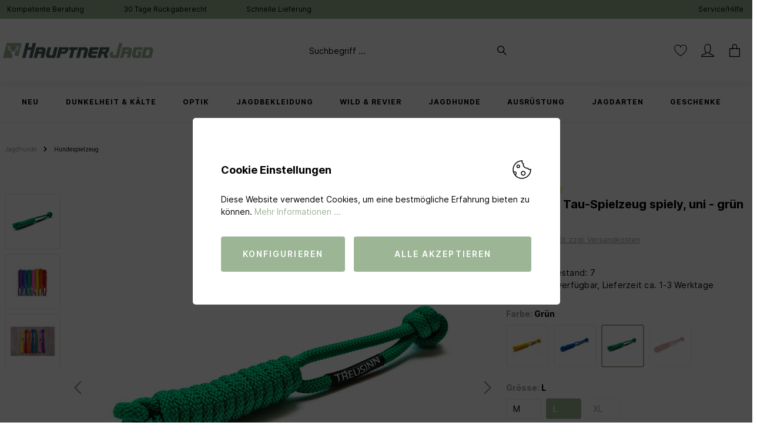

--- FILE ---
content_type: text/html; charset=UTF-8
request_url: https://hauptner-jagd.ch/tau-spielzeug-spiely-uni-gruen/A40632102
body_size: 54183
content:

<!DOCTYPE html>

<html lang="de-CH"
      itemscope="itemscope"
      itemtype="https://schema.org/WebPage">

                            
    <head>
                
        
        
                                        <meta charset="utf-8">
            
                <meta name="viewport" content="width=device-width, minimum-scale=1, initial-scale=1, shrink-to-fit=no">

                                      <meta name="author"
                      content=""/>
                <meta name="robots"
                      content="index,follow"/>
                <meta name="revisit-after"
                      content="15 days"/>
                <meta name="keywords"
                      content=""/>
                <meta name="description"
                      content="Hundespielzeug in grosser Auswahl Tau-Spielzeug spiely, uni - blau bei hauptner-jagd.ch bestellen. Top-Qualität garantiert"/>
            
    
            <meta name="smartbanner:enabled-platforms" content="none">
    
        
                <meta property="og:type"
          content="product"/>
    <meta property="og:site_name"
          content="hauptner-jagd.ch"/>
    <meta property="og:url"
          content="https://hauptner-jagd.ch/tau-spielzeug-spiely-uni-gruen/A40632102"/>
    <meta property="og:title"
          content="Treusinn. Tau-Spielzeug spiely, uni - grün"/>

    <meta property="og:description"
          content="Hundespielzeug in grosser Auswahl Tau-Spielzeug spiely, uni - blau bei hauptner-jagd.ch bestellen. Top-Qualität garantiert"/>
    <meta property="og:image"
          content="https://hauptner-jagd.b-cdn.net/media/66/c4/cc/1724116590/23b72c41002a4df480a6d1901e5b6186.jpg?width=3000"/>

            <meta property="product:brand"
              content="Treusinn."/>
    
                        <meta property="product:price:amount"
          content="17.95"/>
    <meta property="product:price:currency"
          content="CHF"/>
    <meta property="product:product_link"
          content="https://hauptner-jagd.ch/tau-spielzeug-spiely-uni-gruen/A40632102"/>

    <meta name="twitter:card"
          content="product"/>
    <meta name="twitter:site"
          content="hauptner-jagd.ch"/>
    <meta name="twitter:title"
          content="Treusinn. Tau-Spielzeug spiely, uni - grün"/>
    <meta name="twitter:description"
          content="Hundespielzeug in grosser Auswahl Tau-Spielzeug spiely, uni - blau bei hauptner-jagd.ch bestellen. Top-Qualität garantiert"/>
    <meta name="twitter:image"
          content="https://hauptner-jagd.b-cdn.net/media/66/c4/cc/1724116590/23b72c41002a4df480a6d1901e5b6186.jpg?width=3000"/>

                            <meta itemprop="copyrightHolder"
                      content="hauptner-jagd.ch"/>
                <meta itemprop="copyrightYear"
                      content=""/>
                <meta itemprop="isFamilyFriendly"
                      content="false"/>
                <meta itemprop="image"
                      content="https://hauptner-jagd.b-cdn.net/media/f6/3c/61/1624537884/hauptner-jagd.svg"/>
            
                                                
    

                    <link rel="shortcut icon"
                  href="https://hauptner-jagd.b-cdn.net/media/a1/5e/d5/1650898232/hauptnerjagd_favicon.svg">
        
                                <link rel="apple-touch-icon"
                  sizes="180x180"
                  href="https://hauptner-jagd.b-cdn.net/media/a1/5e/d5/1650898232/hauptnerjagd_favicon.svg">
                    
                            
                    <link rel="canonical" href="https://hauptner.ch/tau-spielzeug-spiely-uni-gruen/A40632101">
    
            
    
                <title itemprop="name">Treusinn. Tau-Spielzeug spiely, uni - grün</title>
        

                                                                                <link rel="stylesheet"
                      href="https://hauptner-jagd.ch/theme/e2dc7beb825bf01f7a7bd517da53e929/css/all.css?17586989761286341">
                                    

    <script type="text/javascript">
                window.COOKIE_ACCEPT_RELOAD = 0;
            </script>


            
        <style type="text/css" data-plugin="swicBanner">
            
            .sc-banner-text {
                font-size: 1rem;
            }

            :root {
                --banner-height: 60px;
                --banner-slider-speed: 2500ms;
                --banner-text-color: #fff;
            %}

            
        </style>
    

                        <script>
        window.features = {"V6_5_0_0":false,"v6.5.0.0":false,"PERFORMANCE_TWEAKS":false,"performance.tweaks":false,"FEATURE_NEXT_1797":false,"feature.next.1797":false,"FEATURE_NEXT_16710":false,"feature.next.16710":false,"FEATURE_NEXT_13810":false,"feature.next.13810":false,"FEATURE_NEXT_13250":false,"feature.next.13250":false,"FEATURE_NEXT_17276":false,"feature.next.17276":false,"FEATURE_NEXT_16151":false,"feature.next.16151":false,"FEATURE_NEXT_16155":false,"feature.next.16155":false,"FEATURE_NEXT_19501":false,"feature.next.19501":false,"FEATURE_NEXT_15053":false,"feature.next.15053":false,"FEATURE_NEXT_18215":false,"feature.next.18215":false,"FEATURE_NEXT_15815":false,"feature.next.15815":false,"FEATURE_NEXT_14699":false,"feature.next.14699":false,"FEATURE_NEXT_15707":false,"feature.next.15707":false,"FEATURE_NEXT_14360":false,"feature.next.14360":false,"FEATURE_NEXT_15172":false,"feature.next.15172":false,"FEATURE_NEXT_14001":false,"feature.next.14001":false,"FEATURE_NEXT_7739":false,"feature.next.7739":false,"FEATURE_NEXT_16200":false,"feature.next.16200":false,"FEATURE_NEXT_13410":false,"feature.next.13410":false,"FEATURE_NEXT_15917":false,"feature.next.15917":false,"FEATURE_NEXT_15957":false,"feature.next.15957":false,"FEATURE_NEXT_13601":false,"feature.next.13601":false,"FEATURE_NEXT_16992":false,"feature.next.16992":false,"FEATURE_NEXT_7530":false,"feature.next.7530":false,"FEATURE_NEXT_16824":false,"feature.next.16824":false,"FEATURE_NEXT_16271":false,"feature.next.16271":false,"FEATURE_NEXT_15381":false,"feature.next.15381":false,"FEATURE_NEXT_17275":false,"feature.next.17275":false,"FEATURE_NEXT_17016":false,"feature.next.17016":false,"FEATURE_NEXT_16236":false,"feature.next.16236":false,"FEATURE_NEXT_16640":false,"feature.next.16640":false,"FEATURE_NEXT_17858":false,"feature.next.17858":false,"FEATURE_NEXT_6758":false,"feature.next.6758":false,"FEATURE_NEXT_19048":false,"feature.next.19048":false,"FEATURE_NEXT_19822":false,"feature.next.19822":false,"FEATURE_NEXT_18129":false,"feature.next.18129":false,"FEATURE_NEXT_19163":false,"feature.next.19163":false,"FEATURE_NEXT_18187":false,"feature.next.18187":false,"FEATURE_NEXT_17978":false,"feature.next.17978":false,"FEATURE_NEXT_11634":false,"feature.next.11634":false,"FEATURE_NEXT_21547":false,"feature.next.21547":false,"FEATURE_NEXT_22900":false,"feature.next.22900":false,"FEATURE_SWAGCMSEXTENSIONS_1":true,"feature.swagcmsextensions.1":true,"FEATURE_SWAGCMSEXTENSIONS_2":true,"feature.swagcmsextensions.2":true,"FEATURE_SWAGCMSEXTENSIONS_8":true,"feature.swagcmsextensions.8":true,"FEATURE_SWAGCMSEXTENSIONS_63":true,"feature.swagcmsextensions.63":true};
    </script>
        
                    
                            <script>
        dataLayer = window.dataLayer || [];
        // Clear the previous ecommerce object
        dataLayer.push({ ecommerce: null });
        // Push regular datalayer
        dataLayer.push({"pageTitle":"Treusinn. Tau-Spielzeug spiely, uni - gr\u00fcn ","pageSubCategory":"","pageCategoryID":"","pageSubCategoryID":"","pageCountryCode":"de-CH","pageLanguageCode":"Deutsch","pageVersion":1,"pageTestVariation":"1","pageValue":1,"pageAttributes":"1","pageCategory":"Product","productID":"e3ec5239f54f438ebec05ef83234de3a","productName":"Tau-Spielzeug spiely, uni - gr\u00fcn ","productPrice":"17.95","productEAN":"4251514601474","productSku":"A40632102","productManufacturerNumber":"TR100002.12","productCategory":"Hundespielzeug","productCategoryID":"7adcc8a80e8948a9b6a46670b8fbb650","productCurrency":"CHF","visitorLoginState":"Logged Out","visitorType":"NOT LOGGED IN","visitorLifetimeValue":0,"visitorExistingCustomer":"No"});
                    // Push new GA4 tags
            dataLayer.push({"event":"view_item","ecommerce":{"currency":"CHF","value":17.95,"items":[{"item_name":"Tau-Spielzeug spiely, uni - gr\u00fcn ","item_id":"A40632102","price":17.95,"index":0,"item_list_name":"Category","quantity":1,"item_category":"Hundespielzeug","item_list_id":"7adcc8a80e8948a9b6a46670b8fbb650","item_brand":"Treusinn."}]}});
                            var google_tag_params = {"ecomm_pagetype":"product","ecomm_pcat":["Hundespielzeug"],"ecomm_prodid":"A40632102","ecomm_pname":"Tau-Spielzeug spiely, uni - gr\u00fcn ","ecomm_pvalue":17.95,"ecomm_totalvalue":17.95};
            dataLayer.push ({
                'event':'remarketingTriggered',
                'google_tag_params': window.google_tag_params
            });
                                        dataLayer.push (
                {"ecommerce":{"currencyCode":"CHF","detail":{"products":[{"name":"Tau-Spielzeug spiely, uni - gr\u00fcn ","id":"A40632102","price":17.95,"category":"Hundespielzeug","brand":"Treusinn."}]}}}
            );
                        </script>
            
                        
        <script>(function(w,d,s,l,i){w[l]=w[l]||[];w[l].push({'gtm.start':
                    new Date().getTime(),event:'gtm.js'});var f=d.getElementsByTagName(s)[0],
                j=d.createElement(s),dl=l!='dataLayer'?'&l='+l:'';j.async=true;j.src=
                'https://www.googletagmanager.com/gtm.js?id='+i+dl;f.parentNode.insertBefore(j,f);
            })(window,document,'script','dataLayer','GTM-PNS9N6D');</script>            
                                    

                    
                        <script>
                window.rtuxApiTrackerActive = true;
                window.rtuxAccount = 'hauptnerjagd_ecommerce';
                window.rtuxApiTrackerDebug = false;
                window.controllerName = 'product';
                window.actionName = 'index';
                window.activeNavigationId = '7adcc8a80e8948a9b6a46670b8fbb650';
                window.masterNavigationId = '07e1a23c2a44420fac0767e9f309e771';
                window.currentCurrency = 'CHF';
                window._bxq = window._bxq || [];

                function bxq(arguments) { _bxq.push(arguments); }
                bxq(['setAccount', 'hauptnerjagd_ecommerce']);
                bxq(['trackPageView']);
            </script>
            <script async src="//bx-cdn.com/static/bav2.min.js"></script>
                                            <script async src="//bx-cdn.com/static/rti.min.js"></script>
                                



    
                            
            <script type="text/javascript" src='https://www.google.com/recaptcha/api.js?render=6LdPK5MbAAAAAH9LTj_hlZiJU2UzTHtoyVs8UC8b' defer></script>
        <script>
                                        window.googleReCaptchaV3Active = true;
                    </script>
            
                
                                    <script>
                    window.useDefaultCookieConsent = true;
                </script>
                    
            </head>

    <body class="is-ctl-product is-act-index">

        
                
                
                                    <noscript class="noscript-main">
                
    <div role="alert"
         class="alert alert-info alert-has-icon">
                                                            
                
    <span class="icon icon-info">
                    <svg xmlns="http://www.w3.org/2000/svg" xmlns:xlink="http://www.w3.org/1999/xlink" width="24" height="24" viewBox="0 0 24 24"><defs><path d="M12 7c.5523 0 1 .4477 1 1s-.4477 1-1 1-1-.4477-1-1 .4477-1 1-1zm1 9c0 .5523-.4477 1-1 1s-1-.4477-1-1v-5c0-.5523.4477-1 1-1s1 .4477 1 1v5zm11-4c0 6.6274-5.3726 12-12 12S0 18.6274 0 12 5.3726 0 12 0s12 5.3726 12 12zM12 2C6.4772 2 2 6.4772 2 12s4.4772 10 10 10 10-4.4772 10-10S17.5228 2 12 2z" id="icons-default-info" /></defs><use xlink:href="#icons-default-info" fill="#758CA3" fill-rule="evenodd" /></svg>
            </span>
                                    
                    <div class="alert-content-container">
                                                    
                                    <div class="alert-content">
                                                    Um unseren Shop in vollem Umfang nutzen zu können, empfehlen wir Ihnen Javascript in Ihrem Browser zu aktivieren.
                                            </div>
                
                                                                </div>
            </div>
            </noscript>
        
    
    <!-- Google Tag Manager Noscript -->
            <noscript class="noscript-gtm">
            <iframe src="https://www.googletagmanager.com/ns.html?id=GTM-PNS9N6D"
                    height="0"
                    width="0"
                    style="display:none;visibility:hidden">
            </iframe>
        </noscript>
        <!-- End Google Tag Manager Noscript -->


            <div class="top-bar-wrapper">
                                                        <div class="container-fluid bg-gray">
        <div class="container">
            <div id="benefit-slider" class="benefit-base-wrapper-left text-left d-none d-md-block">
                <div class="row">
                                            <div class="col-12 col-md-8 pl-0">
                            <div class="row text-items text-slider-items">
                                                                                                            <div class="col-12 col-md-auto d-block text-item text-slider-item ">
                                                                                            <a href="/kontakt/">
                                                                                <span class="item-entry ml-1 mr-5">Kompetente Beratung</span>
            
                                                </a>
                                                                                    </div>
                                                                    
                                                                                                            <div class="col-12 col-md-auto d-none d-md-block text-item text-slider-item">
                                                                                            <a href="/Versand-Zahlung/">
                                                                                <span class="item-entry ml-1 mr-5">30 Tage Rückgaberecht</span>
            
                                                </a>
                                                                                    </div>
                                                                    
                                                                                                            <div class="col-12 col-md-auto d-none d-md-block text-item text-slider-item">
                                                                                            <a href="/Versand-Zahlung/">
                                                                                <span class="item-entry ml-1 mr-5">Schnelle Lieferung</span>
            
                                                </a>
                                                                                    </div>
                                                                                                </div>
                        </div>
                    
                                            <div class="col-12 col-md-4 d-none d-md-block">
                            <div class="row justify-content-end align-middle">
                                <div class="col-auto mr-0">
                                                                            
                
            <div class="top-bar-nav-item top-bar-menu">
                            <div class="service-menu dropdown">
                    <div class="top-bar-nav-btn"
                            id="serviceMenuDropdown-top-bar"
                            data-toggle="dropdown"
                            aria-haspopup="true"
                            aria-expanded="false">
                        <span class="swic-pointer top-bar-nav-text">Service/Hilfe</span>
                    </div>
                                            <div class="dropdown-menu dropdown-menu-right"
                             aria-labelledby="serviceMenuDropdown-top-bar">
                                                                                            <a class="top-bar-list-item dropdown-item"
                                                                      href="https://hauptner-jagd.ch/reparaturen-defektes-produkt/"
                                                                      title="Reparaturen / Defektes Produkt">Reparaturen / Defektes Produkt</a>
                                                                                            <a class="top-bar-list-item dropdown-item"
                                                                      href="https://hauptner-jagd.ch/kontakt/"
                                                                      title="Kontakt">Kontakt</a>
                                                                                            <a class="top-bar-list-item dropdown-item"
                                   target="_blank"                                    href="https://hauptner.zendesk.com/hc/de"
                                   target="_blank"                                   title="FAQ">FAQ</a>
                                                                                            <a class="top-bar-list-item dropdown-item"
                                                                      href="https://hauptner-jagd.ch/abholstation/"
                                                                      title="Abholstation">Abholstation</a>
                                                                                            <a class="top-bar-list-item dropdown-item"
                                                                      href="https://hauptner-jagd.ch/versand-zahlung/"
                                                                      title="Versand &amp; Zahlung">Versand &amp; Zahlung</a>
                                                                                            <a class="top-bar-list-item dropdown-item"
                                                                      href="https://hauptner-jagd.ch/newsletter/"
                                                                      title="Newsletter">Newsletter</a>
                                                    </div>
                                    </div>
                    </div>
                                                                        </div>

                                                                                                                                        
                                                                                            </div>
                        </div>
                                    </div>
            </div>
        </div>
    </div>
                        </div>

                    <header class="header-main">
                                    <div class="container">
                                        

        
            <div class="row align-items-center header-row">
                <div class="col-12 col-lg-auto header-logo-col d-none d-md-block">
            <div class="header-logo-main">
                    <a class="header-logo-main-link"
               href="/"
               title="Zur Startseite wechseln">
                                    <picture class="header-logo-picture">
                                                                                
                                                                            
                                                                                    <img src="https://hauptner-jagd.b-cdn.net/media/f6/3c/61/1624537884/hauptner-jagd.svg"
                                     alt="Zur Startseite wechseln"
                                     class="img-fluid header-logo-main-img"/>
                                                                        </picture>
                            </a>
            </div>
    </div>

                            <div class="col-12 order-2 col-sm order-sm-1 header-search-col">
                    <div class="row">
                        <div class="col-sm-auto d-none d-sm-block d-lg-none">
                                                            <div class="nav-main-toggle">
                                                                            <button class="btn nav-main-toggle-btn header-actions-btn"
                                                type="button"
                                                data-offcanvas-menu="true"
                                                aria-label="Menü">
                                                    
    
    <span class="icon icon-burger swic-icon icon-transparent swic-icon-primary">
                    <svg xmlns="http://www.w3.org/2000/svg" width="24.639" height="15.383" viewBox="0 0 24.639 15.383"><defs><style>.a{fill:none;stroke:#000;stroke-linecap:round;stroke-linejoin:round;stroke-width:1.5px;}</style></defs><g transform="translate(-1.25 -13.25)"><path class="a" d="M2,14H25.139M2,20.942H15.883"/><path class="a" d="M2,50H25.139" transform="translate(0 -22.117)"/></g></svg>
            </span>
                                        </button>
                                                                    </div>
                                                    </div>
                        <div class="col">
                            
        <div class="collapse"
         id="searchCollapse">
        <div class="header-search">
            <form action="/search"
                  method="get"
                  data-search-form="true"
                  data-url="/suggest?search="
                  id="headerSearchForm"
                  class="header-search-form">
                                    <div class="input-group">
                                                                                <input type="search"
                                   name="search"
                                   class="form-control header-search-input"
                                   autocomplete="off"
                                   autocapitalize="off"
                                   placeholder="Suchbegriff ..."
                                   aria-label="Suchbegriff ..."
                                   value=""
                            >
                        
                                                                            <div class="input-group-append">
                                <button type="submit"
                                        class="btn header-search-btn"
                                        aria-label="Suchen">
                                    <span class="header-search-icon">
                                            
    
    <span class="icon icon-search swic-icon icon-transparent swic-icon-primary">
                    <svg xmlns="http://www.w3.org/2000/svg" width="17.517" height="17.811" viewBox="0 0 17.517 17.811"><defs><style>.a{fill:none;stroke:#000;stroke-linecap:round;stroke-linejoin:round;stroke-width:1.5px;}</style></defs><g transform="translate(-15.25 -14.956)"><path class="a" d="M38.192,38.191l5.455,5.455" transform="translate(-11.94 -11.94)"/><circle class="a" cx="6" cy="6" r="6" transform="translate(16 15.706)"/></g></svg>
            </span>
                                    </span>
                                </button>
                            </div>
                                            </div>
                            </form>
        </div>
    </div>


                    
                        <div class="rtux-api-autocomplete">
                
                
                                                
                <script>
                    window.rtuxAutocomplete = {
                        "url":                        "https://main-gw1.wi-platform-cloud.com/narrative/hauptnerjagd_ecommerce/api/1",
                        "apiPreferentialAccount":     "hauptnerjagd_ecommerce",
                        "apiPreferentialKey":         "b51bc808-b3e8-4ee6-8b43-f51b1d4f9a1f",
                        "dev":                        "" === '1' ? true : false,
                        "test":                       "" === '1' ? true : false,
                        "configLanguageFlag":         "" === '1' ? true : false,
                        "configLanguageId":           JSON.parse('["2fbb5fe2e29a4d70aa5854ce7ce3e20b"]'),
                        "languageId":                 "2fbb5fe2e29a4d70aa5854ce7ce3e20b",
                        "language":                   "de",
                        "languageCode":               "de-CH",
                        "suggestLink":                "https://hauptner-jagd.ch/search?search=",
                        "currency":                   "CHF",
                        "configShowCurrencySymbol":   "" === '1' ? true : false,
                        "maximumFractionDigits":      "2",
                        "noSearchResultsMessage":     "Keine Suchergebnisse gefunden.",
                        "seeAllSearchResultsMessage": "Alle Suchergebnisse anzeigen",
                        "seeAllSearchResultLabel":    " Ergebnisse"
                    }

                </script>
            </div>
                                    </div>
                    </div>
                </div>
            
                <div class="col-12 order-1 col-md-auto order-sm-2 header-actions-col">
        <div class="row no-gutters">
                        <div class="col-4 col-md-auto d-md-none">
                <div class="row no-gutters">
                    <div class="col-4 col-sm-2">
                        <div class="menu-button">
                                                            <button class="btn nav-main-toggle-btn header-actions-btn"
                                        type="button"
                                        data-offcanvas-menu="true"
                                        aria-label="Menü">
                                                                                
    
    <span class="icon icon-burger swic-icon icon-transparent swic-icon-primary">
                    <svg xmlns="http://www.w3.org/2000/svg" width="24.639" height="15.383" viewBox="0 0 24.639 15.383"><defs><style>.a{fill:none;stroke:#000;stroke-linecap:round;stroke-linejoin:round;stroke-width:1.5px;}</style></defs><g transform="translate(-1.25 -13.25)"><path class="a" d="M2,14H25.139M2,20.942H15.883"/><path class="a" d="M2,50H25.139" transform="translate(0 -22.117)"/></g></svg>
            </span>
                                                                    </button>
                                                    </div>
                    </div>
                    <div class="col-4 col-sm-2">
                                                    <div class="d-block d-md-none">
                                <div class="account-menu">
                                        <div class="dropdown">
            <button class="btn account-menu-btn header-actions-btn"
            type="button"
            id="accountWidget"
            data-offcanvas-account-menu="true"
            data-toggle="dropdown"
            aria-haspopup="true"
            aria-expanded="false"
            aria-label="Mein Konto">
            
    
    <span class="icon icon-account swic-icon icon-transparent swic-icon-primary">
                    <svg xmlns="http://www.w3.org/2000/svg" width="12" height="12" viewBox="0 0 27.745 27.745"><defs><style>.a{fill:none;stroke:#000;stroke-linejoin:round;stroke-miterlimit:10;stroke-width:1.5px;}</style></defs><g transform="translate(0.75 0.75)"><g transform="translate(0 0)"><path class="a" d="M-243.464,40.55v1.4c0,.857-.451,2.255-4.825,3.066a5.841,5.841,0,0,0-4.825,4.825h26.245a6.8,6.8,0,0,0-5.231-4.825c-4.374-.812-4.374-2.165-4.374-3.066v-1.4" transform="translate(253.114 -23.594)"/><path class="a" d="M-225.366,13.277c0,4.374-2.751,8.027-6.133,8.027s-6.133-3.517-6.133-7.846V9.263a5.9,5.9,0,0,1,5.411-6.313h.722c2.886,0,6.133,1.578,6.133,6.133Z" transform="translate(244.622 -2.95)"/></g></g></svg>
            </span>
    </button>

                    <div class="dropdown-menu dropdown-menu-right account-menu-dropdown js-account-menu-dropdown"
                 aria-labelledby="accountWidget">
                

        
                                                        <button class="btn btn-light offcanvas-close js-offcanvas-close btn-block sticky-top">
                                                        
                
    <span class="icon icon-x icon-sm">
                    <svg xmlns="http://www.w3.org/2000/svg" xmlns:xlink="http://www.w3.org/1999/xlink" width="24" height="24" viewBox="0 0 24 24"><defs><path d="m10.5858 12-7.293-7.2929c-.3904-.3905-.3904-1.0237 0-1.4142.3906-.3905 1.0238-.3905 1.4143 0L12 10.5858l7.2929-7.293c.3905-.3904 1.0237-.3904 1.4142 0 .3905.3906.3905 1.0238 0 1.4143L13.4142 12l7.293 7.2929c.3904.3905.3904 1.0237 0 1.4142-.3906.3905-1.0238.3905-1.4143 0L12 13.4142l-7.2929 7.293c-.3905.3904-1.0237.3904-1.4142 0-.3905-.3906-.3905-1.0238 0-1.4143L10.5858 12z" id="icons-default-x" /></defs><use xlink:href="#icons-default-x" fill="#758CA3" fill-rule="evenodd" /></svg>
            </span>
                        
                                                    Menü schließen
                                            </button>
                
    
                    <div class="offcanvas-content-container">
                <div class="account-menu">
                    <div class="dropdown-header account-menu-header">
            Mein Konto
        </div>
    
                                    <div class="account-menu-login">
                    <a href="/account/login"
                       title="Anmelden"
                       class="btn btn-primary account-menu-login-button">
                        Anmelden
                    </a>

                    <div class="account-menu-register">
                        oder <a href="/account/login"
                                                            title="registrieren">registrieren</a>
                    </div>
                </div>
                    
                    <div class="account-menu-links">
                    <div class="header-account-menu">
        <div class="card account-menu-inner">
                
                                                <div class="list-group list-group-flush account-aside-list-group">
                                                                                            <a href="/account"
                                   title="Übersicht"
                                   class="list-group-item list-group-item-action account-aside-item">
                                    Übersicht
                                </a>
                            
                                                            <a href="/account/profile"
                                   title="Persönliches Profil"
                                   class="list-group-item list-group-item-action account-aside-item">
                                    Persönliches Profil
                                </a>
                            
                                                            <a href="/account/address"
                                   title="Adressen"
                                   class="list-group-item list-group-item-action account-aside-item">
                                    Adressen
                                </a>
                            
                                                            <a href="/account/payment"
                                   title="Zahlungsarten"
                                   class="list-group-item list-group-item-action account-aside-item">
                                    Zahlungsarten
                                </a>
                            
                                                            <a href="/account/order"
                                   title="Bestellungen"
                                   class="list-group-item list-group-item-action account-aside-item">
                                    Bestellungen
                                </a>
                                                    
            <a href="/wishlist"
           title="wishlistLink"
           class="list-group-item list-group-item-action account-aside-item">
            Merkzettel
        </a>
    

                        <a
                href="/EasyCoupon/list"
                title="Meine Gutscheine"
                class="list-group-item list-group-item-action account-aside-item"
            >
                Meine Gutscheine
            </a>
            
                    </div>
                            
                                                </div>
    </div>
            </div>
            </div>
        </div>
                </div>
            </div>
                                </div>
                            </div>
                                            </div>
                </div>
            </div>

                        <div class="col-4 col-md-auto d-md-none d-flex justify-content-center align-self-center">
                <div class="header-logo-main-custom" style="width: 7rem">
                                            <a class="header-logo-main-link"
                           href="/"
                           title="Zur Startseite wechseln">
                                                            <picture>
                                                                                                                        <source srcset="https://hauptner-jagd.b-cdn.net/media/f6/3c/61/1624537884/hauptner-jagd.svg"
                                                    media="(min-width: px) and (max-width: -1px)">
                                                                            
                                                                                                                        <source srcset="https://hauptner-jagd.b-cdn.net/media/f6/3c/61/1624537884/hauptner-jagd.svg"
                                                    media="(max-width: -1px)">
                                                                            
                                                                                                                        <img src="https://hauptner-jagd.b-cdn.net/media/f6/3c/61/1624537884/hauptner-jagd.svg"
                                                 alt="Zur Startseite wechseln"
                                                 class="img-fluid header-logo-main-img"/>
                                                                                                            </picture>
                                                    </a>
                                    </div>
            </div>
            <div class="col-4 col-md-auto">
                <div class="row no-gutters">
                    <div class="col-4 col-sm-8 d-md-none">

                    </div>


                                        
                                            <div class="col-4 col-sm-2 d-md-none">
                            <div class="search-toggle">
                                <button class="btn header-actions-btn search-toggle-btn js-search-toggle-btn collapsed"
                                        type="button"
                                        data-toggle="collapse"
                                        data-target="#searchCollapse"
                                        aria-expanded="false"
                                        aria-controls="searchCollapse"
                                        aria-label="Suchen">
                                        
    
    <span class="icon icon-search swic-icon icon-transparent swic-icon-primary">
                    <svg xmlns="http://www.w3.org/2000/svg" width="17.517" height="17.811" viewBox="0 0 17.517 17.811"><defs><style>.a{fill:none;stroke:#000;stroke-linecap:round;stroke-linejoin:round;stroke-width:1.5px;}</style></defs><g transform="translate(-15.25 -14.956)"><path class="a" d="M38.192,38.191l5.455,5.455" transform="translate(-11.94 -11.94)"/><circle class="a" cx="6" cy="6" r="6" transform="translate(16 15.706)"/></g></svg>
            </span>
                                </button>
                            </div>
                        </div>
                    
                    
                                                                        <div class="col-auto d-none d-md-flex">
                                <div class="header-wishlist">
                                    <a class="btn header-wishlist-btn header-actions-btn"
                                        href="/wishlist"
                                        title="Merkzettel"
                                        aria-label="Merkzettel">
                                            <span class="header-wishlist-icon">
            
    
    <span class="icon icon-heart swic-icon icon-transparent swic-icon-primary">
                    <svg xmlns="http://www.w3.org/2000/svg" viewBox="0 0 64 64" aria-labelledby="title"
aria-describedby="desc" role="img" xmlns:xlink="http://www.w3.org/1999/xlink">
  <path data-name="layer1"
  d="M47 5c-6.5 0-12.9 4.2-15 10-2.1-5.8-8.5-10-15-10A15 15 0 0 0 2 20c0 13 11 26 30 39 19-13 30-26 30-39A15 15 0 0 0 47 5z"
  fill="none" stroke="#000" stroke-miterlimit="10" stroke-width="3px" stroke-linejoin="miter"
  stroke-linecap="butt"></path>
</svg>
            </span>
    </span>
        <span class="badge badge-primary header-wishlist-badge"
          id="wishlist-basket"
          data-wishlist-storage="true"
          data-wishlist-storage-options="{&quot;listPath&quot;:&quot;\/wishlist\/list&quot;,&quot;mergePath&quot;:&quot;\/wishlist\/merge&quot;,&quot;tokenMergePath&quot;:&quot;3fe291cc078e1faa3ba9ec6804.uY1cnuOuC9XFV5xA94eNAuPD1i2lIPGaf6phqj-Bqgk.zfUfrJrZQ5j1bu8mjb_cUrWxsWTMRobSMZNX5wvI3lz97hnPivhp5pIQ3Q&quot;,&quot;pageletPath&quot;:&quot;\/wishlist\/merge\/pagelet&quot;,&quot;tokenPageletPath&quot;:&quot;cf9d4544956d65507652487c.l6b54ZFC1awYftvbdPZmJre0BkA455EVATjRWMnFOxI.8tOmu6cRheBhDISoIcZUauHtUTl3uNYnTW_obYv3cnDDzpKW5SCHlCk17w&quot;}"
          data-wishlist-widget="true"
    ></span>
                                    </a>
                                </div>
                            </div>
                                            

                                            <div class="col-auto d-none d-md-block">
                            <div class="account-menu">
                                    <div class="dropdown">
            <button class="btn account-menu-btn header-actions-btn"
            type="button"
            id="accountWidget"
            data-offcanvas-account-menu="true"
            data-toggle="dropdown"
            aria-haspopup="true"
            aria-expanded="false"
            aria-label="Mein Konto">
            
    
    <span class="icon icon-account swic-icon icon-transparent swic-icon-primary">
                    <svg xmlns="http://www.w3.org/2000/svg" width="12" height="12" viewBox="0 0 27.745 27.745"><defs><style>.a{fill:none;stroke:#000;stroke-linejoin:round;stroke-miterlimit:10;stroke-width:1.5px;}</style></defs><g transform="translate(0.75 0.75)"><g transform="translate(0 0)"><path class="a" d="M-243.464,40.55v1.4c0,.857-.451,2.255-4.825,3.066a5.841,5.841,0,0,0-4.825,4.825h26.245a6.8,6.8,0,0,0-5.231-4.825c-4.374-.812-4.374-2.165-4.374-3.066v-1.4" transform="translate(253.114 -23.594)"/><path class="a" d="M-225.366,13.277c0,4.374-2.751,8.027-6.133,8.027s-6.133-3.517-6.133-7.846V9.263a5.9,5.9,0,0,1,5.411-6.313h.722c2.886,0,6.133,1.578,6.133,6.133Z" transform="translate(244.622 -2.95)"/></g></g></svg>
            </span>
    </button>

                    <div class="dropdown-menu dropdown-menu-right account-menu-dropdown js-account-menu-dropdown"
                 aria-labelledby="accountWidget">
                

        
                                                        <button class="btn btn-light offcanvas-close js-offcanvas-close btn-block sticky-top">
                                                        
                
    <span class="icon icon-x icon-sm">
                    <svg xmlns="http://www.w3.org/2000/svg" xmlns:xlink="http://www.w3.org/1999/xlink" width="24" height="24" viewBox="0 0 24 24"><defs><path d="m10.5858 12-7.293-7.2929c-.3904-.3905-.3904-1.0237 0-1.4142.3906-.3905 1.0238-.3905 1.4143 0L12 10.5858l7.2929-7.293c.3905-.3904 1.0237-.3904 1.4142 0 .3905.3906.3905 1.0238 0 1.4143L13.4142 12l7.293 7.2929c.3904.3905.3904 1.0237 0 1.4142-.3906.3905-1.0238.3905-1.4143 0L12 13.4142l-7.2929 7.293c-.3905.3904-1.0237.3904-1.4142 0-.3905-.3906-.3905-1.0238 0-1.4143L10.5858 12z" id="icons-default-x" /></defs><use xlink:href="#icons-default-x" fill="#758CA3" fill-rule="evenodd" /></svg>
            </span>
                        
                                                    Menü schließen
                                            </button>
                
    
                    <div class="offcanvas-content-container">
                <div class="account-menu">
                    <div class="dropdown-header account-menu-header">
            Mein Konto
        </div>
    
                                    <div class="account-menu-login">
                    <a href="/account/login"
                       title="Anmelden"
                       class="btn btn-primary account-menu-login-button">
                        Anmelden
                    </a>

                    <div class="account-menu-register">
                        oder <a href="/account/login"
                                                            title="registrieren">registrieren</a>
                    </div>
                </div>
                    
                    <div class="account-menu-links">
                    <div class="header-account-menu">
        <div class="card account-menu-inner">
                
                                                <div class="list-group list-group-flush account-aside-list-group">
                                                                                            <a href="/account"
                                   title="Übersicht"
                                   class="list-group-item list-group-item-action account-aside-item">
                                    Übersicht
                                </a>
                            
                                                            <a href="/account/profile"
                                   title="Persönliches Profil"
                                   class="list-group-item list-group-item-action account-aside-item">
                                    Persönliches Profil
                                </a>
                            
                                                            <a href="/account/address"
                                   title="Adressen"
                                   class="list-group-item list-group-item-action account-aside-item">
                                    Adressen
                                </a>
                            
                                                            <a href="/account/payment"
                                   title="Zahlungsarten"
                                   class="list-group-item list-group-item-action account-aside-item">
                                    Zahlungsarten
                                </a>
                            
                                                            <a href="/account/order"
                                   title="Bestellungen"
                                   class="list-group-item list-group-item-action account-aside-item">
                                    Bestellungen
                                </a>
                                                    
            <a href="/wishlist"
           title="wishlistLink"
           class="list-group-item list-group-item-action account-aside-item">
            Merkzettel
        </a>
    

                        <a
                href="/EasyCoupon/list"
                title="Meine Gutscheine"
                class="list-group-item list-group-item-action account-aside-item"
            >
                Meine Gutscheine
            </a>
            
                    </div>
                            
                                                </div>
    </div>
            </div>
            </div>
        </div>
                </div>
            </div>
                            </div>
                        </div>
                    
                                        <div class="col-4 col-sm-2 col-md-auto">
                        <div class="header-cart"
                             data-offcanvas-cart="true">
                            <a class="btn header-cart-btn header-actions-btn"
                               href="/checkout/cart"
                               data-cart-widget="true"
                               title="Warenkorb"
                               aria-label="Warenkorb">
                                    <span class="header-cart-icon">
            
    
    <span class="icon icon-cart swic-icon icon-transparent swic-icon-primary">
                    <svg xmlns="http://www.w3.org/2000/svg" width="22.424" height="27.7" viewBox="0 0 22.424 27.7"><defs><style>.a{fill:none;stroke:#000;stroke-linecap:round;stroke-linejoin:round;stroke-miterlimit:10;stroke-width:1.5px;}</style></defs><g transform="translate(0.75 0.75)"><path class="a" d="M-119.25,21.55h20.924V39H-119.25Z" transform="translate(119.25 -12.802)"/><path class="a" d="M-105.65,12.657V6.524a4.378,4.378,0,0,1,4.374-4.374A4.35,4.35,0,0,1-96.9,6.524v6.088" transform="translate(111.783 -2.15)"/></g></svg>
            </span>
    </span>

                                </a>
                        </div>
                    </div>
                </div>
            </div>
                    </div>
    </div>
        </div>
                        </div>
                            </header>
        

                    <div class="nav-main">
                                    
    <div class="main-navigation"
         id="mainNavigation"
         data-flyout-menu="true">
                    <div class="container">
                                    <nav class="nav main-navigation-menu"
                        itemscope="itemscope"
                        itemtype="http://schema.org/SiteNavigationElement">
                        
                            
                                                
                            
                                
                                                                        
                <a class="nav-link main-navigation-link"
                   href="https://hauptner-jagd.ch/neu/"
                   itemprop="url"
                                                                                data-swic-navigation="true"
                                           title="Neu">
                    <div class="main-navigation-link-text">
                        <span itemprop="name">Neu</span>
                    </div>
                </a>
                                                
                                
                                                                        
                <a class="nav-link main-navigation-link"
                   href="https://hauptner-jagd.ch/dunkelheit-kaelte/"
                   itemprop="url"
                                                                                    data-flyout-menu-trigger="d5097578d71e44e8ac477bdb2e700470"
                                data-swic-navigation-options="{&quot;url&quot;:&quot;\/storefront\/swic\/navigation\/d5097578d71e44e8ac477bdb2e700470\/07e1a23c2a44420fac0767e9f309e771&quot;}"
                                                        data-swic-navigation="true"
                                           title="Dunkelheit &amp; Kälte">
                    <div class="main-navigation-link-text">
                        <span itemprop="name">Dunkelheit &amp; Kälte</span>
                    </div>
                </a>
                                                
                                
                                                                        
                <a class="nav-link main-navigation-link"
                   href="https://hauptner-jagd.ch/optik/"
                   itemprop="url"
                                                                                    data-flyout-menu-trigger="08749914ae5d475185481a6f56e57afa"
                                data-swic-navigation-options="{&quot;url&quot;:&quot;\/storefront\/swic\/navigation\/08749914ae5d475185481a6f56e57afa\/07e1a23c2a44420fac0767e9f309e771&quot;}"
                                                        data-swic-navigation="true"
                                           title="Optik">
                    <div class="main-navigation-link-text">
                        <span itemprop="name">Optik</span>
                    </div>
                </a>
                                                
                                
                                                                        
                <a class="nav-link main-navigation-link"
                   href="https://hauptner-jagd.ch/jagdbekleidung/"
                   itemprop="url"
                                                                                    data-flyout-menu-trigger="5f6fc8d6479949f2bd65457d5a84353b"
                                data-swic-navigation-options="{&quot;url&quot;:&quot;\/storefront\/swic\/navigation\/5f6fc8d6479949f2bd65457d5a84353b\/07e1a23c2a44420fac0767e9f309e771&quot;}"
                                                        data-swic-navigation="true"
                                           title="Jagdbekleidung">
                    <div class="main-navigation-link-text">
                        <span itemprop="name">Jagdbekleidung</span>
                    </div>
                </a>
                                                
                                
                                                                        
                <a class="nav-link main-navigation-link"
                   href="https://hauptner-jagd.ch/wild-revier/"
                   itemprop="url"
                                                                                    data-flyout-menu-trigger="217f69f647b140cf8dcef4d842f44bfc"
                                data-swic-navigation-options="{&quot;url&quot;:&quot;\/storefront\/swic\/navigation\/217f69f647b140cf8dcef4d842f44bfc\/07e1a23c2a44420fac0767e9f309e771&quot;}"
                                                        data-swic-navigation="true"
                                           title="Wild &amp; Revier">
                    <div class="main-navigation-link-text">
                        <span itemprop="name">Wild &amp; Revier</span>
                    </div>
                </a>
                                                
                                
                                                                        
                <a class="nav-link main-navigation-link active"
                   href="https://hauptner-jagd.ch/jagdhunde/"
                   itemprop="url"
                                                                                    data-flyout-menu-trigger="84624bda2c574b53b835996f94b2ab4b"
                                data-swic-navigation-options="{&quot;url&quot;:&quot;\/storefront\/swic\/navigation\/84624bda2c574b53b835996f94b2ab4b\/07e1a23c2a44420fac0767e9f309e771&quot;}"
                                                        data-swic-navigation="true"
                                           title="Jagdhunde">
                    <div class="main-navigation-link-text">
                        <span itemprop="name">Jagdhunde</span>
                    </div>
                </a>
                                                
                                
                                                                        
                <a class="nav-link main-navigation-link"
                   href="https://hauptner-jagd.ch/ausruestung/"
                   itemprop="url"
                                                                                    data-flyout-menu-trigger="4e207d7f4d9a47518365c5d919854578"
                                data-swic-navigation-options="{&quot;url&quot;:&quot;\/storefront\/swic\/navigation\/4e207d7f4d9a47518365c5d919854578\/07e1a23c2a44420fac0767e9f309e771&quot;}"
                                                        data-swic-navigation="true"
                                           title="Ausrüstung">
                    <div class="main-navigation-link-text">
                        <span itemprop="name">Ausrüstung</span>
                    </div>
                </a>
                                                
                                
                                                                        
                <a class="nav-link main-navigation-link"
                   href="https://hauptner-jagd.ch/jagdarten/"
                   itemprop="url"
                                                                                    data-flyout-menu-trigger="42cb9c36758647e3961d73f66c5de25b"
                                data-swic-navigation-options="{&quot;url&quot;:&quot;\/storefront\/swic\/navigation\/42cb9c36758647e3961d73f66c5de25b\/07e1a23c2a44420fac0767e9f309e771&quot;}"
                                                        data-swic-navigation="true"
                                           title="Jagdarten">
                    <div class="main-navigation-link-text">
                        <span itemprop="name">Jagdarten</span>
                    </div>
                </a>
                                                
                                
                                                                        
                <a class="nav-link main-navigation-link"
                   href="https://hauptner-jagd.ch/geschenke/"
                   itemprop="url"
                                                                                    data-flyout-menu-trigger="371ffdff746a4f719beb8a05b9e83b7f"
                                data-swic-navigation-options="{&quot;url&quot;:&quot;\/storefront\/swic\/navigation\/371ffdff746a4f719beb8a05b9e83b7f\/07e1a23c2a44420fac0767e9f309e771&quot;}"
                                                        data-swic-navigation="true"
                                           title="Geschenke">
                    <div class="main-navigation-link-text">
                        <span itemprop="name">Geschenke</span>
                    </div>
                </a>
                                            </nav>
                            </div>
        
                                                                                                                                                                                                                                                                                                                                                                                                                                                                                                                                                                                            
                                                <div class="navigation-flyouts">
                                                                                                                                                                                        <div class="navigation-flyout"
         data-flyout-menu-id="d5097578d71e44e8ac477bdb2e700470">
                                    <div class="navigation-flyout-bar-wrapper">
        <div class="container">

                    <div class="row navigation-flyout-bar">
                            <div class="col">
                    <div class="navigation-flyout-category-link">
                                                                                    <a class="nav-link"
                                   href="https://hauptner-jagd.ch/dunkelheit-kaelte/"
                                   itemprop="url"
                                   title="Dunkelheit &amp; Kälte">
                                                                            Zur Kategorie Dunkelheit &amp; Kälte
                                            
    
    <span class="icon icon-arrow-right icon-primary">
                    <svg xmlns="http://www.w3.org/2000/svg" xmlns:xlink="http://www.w3.org/1999/xlink" width="16" height="16" viewBox="0 0 16 16"><defs><path id="icons-solid-arrow-right" d="M6.7071 6.2929c-.3905-.3905-1.0237-.3905-1.4142 0-.3905.3905-.3905 1.0237 0 1.4142l3 3c.3905.3905 1.0237.3905 1.4142 0l3-3c.3905-.3905.3905-1.0237 0-1.4142-.3905-.3905-1.0237-.3905-1.4142 0L9 8.5858l-2.2929-2.293z" /></defs><use transform="rotate(-90 9 8.5)" xlink:href="#icons-solid-arrow-right" fill="#758CA3" fill-rule="evenodd" /></svg>
            </span>
                                                                    </a>
                                                                        </div>
                </div>
            
                            <div class="col-auto">
                    <div class="navigation-flyout-close js-close-flyout-menu">
                                                                                        
                
    <span class="icon icon-x">
                    <svg xmlns="http://www.w3.org/2000/svg" xmlns:xlink="http://www.w3.org/1999/xlink" width="24" height="24" viewBox="0 0 24 24"><defs><path d="m10.5858 12-7.293-7.2929c-.3904-.3905-.3904-1.0237 0-1.4142.3906-.3905 1.0238-.3905 1.4143 0L12 10.5858l7.2929-7.293c.3905-.3904 1.0237-.3904 1.4142 0 .3905.3906.3905 1.0238 0 1.4143L13.4142 12l7.293 7.2929c.3904.3905.3904 1.0237 0 1.4142-.3906.3905-1.0238.3905-1.4143 0L12 13.4142l-7.2929 7.293c-.3905.3904-1.0237.3904-1.4142 0-.3905-.3906-.3905-1.0238 0-1.4143L10.5858 12z" id="icons-default-x" /></defs><use xlink:href="#icons-default-x" fill="#758CA3" fill-rule="evenodd" /></svg>
            </span>
                                                                        </div>
                </div>
                    </div>
    
        </div>
    </div>

        <div class="container">
        <div class="row navigation-flyout-content">
                            <div class="col">
                    <div class="navigation-flyout-categories">
                                                        
                    
    
    <div class="row navigation-flyout-categories is-level-0">
                                            
                <div class="navigation-flyout-col">
                                                            <a class="nav-item nav-link navigation-flyout-link is-level-0"
                               href="https://hauptner-jagd.ch/dunkelheit-kaelte/koerperwaermer/"
                               itemprop="url"
                                                              title="Körperwärmer">
                                <span itemprop="name">Körperwärmer</span>
                            </a>
                                                                                                            
        
    
    <div class="navigation-flyout-categories is-level-1">
            </div>
                                                </div>
                                            
                <div class="navigation-flyout-col">
                                                            <a class="nav-item nav-link navigation-flyout-link is-level-0"
                               href="https://hauptner-jagd.ch/dunkelheit-kaelte/lampen/"
                               itemprop="url"
                                                              title="Lampen">
                                <span itemprop="name">Lampen</span>
                            </a>
                                                                                                            
        
    
    <div class="navigation-flyout-categories is-level-1">
            </div>
                                                </div>
                                            
                <div class="navigation-flyout-col">
                                                            <a class="nav-item nav-link navigation-flyout-link is-level-0"
                               href="https://hauptner-jagd.ch/dunkelheit-kaelte/thermobehaelter/"
                               itemprop="url"
                                                              title="Thermobehälter">
                                <span itemprop="name">Thermobehälter</span>
                            </a>
                                                                                                            
        
    
    <div class="navigation-flyout-categories is-level-1">
            </div>
                                                </div>
                                            
                <div class="navigation-flyout-col">
                                                            <a class="nav-item nav-link navigation-flyout-link is-level-0"
                               href="https://hauptner-jagd.ch/dunkelheit-kaelte/thermobekleidung/"
                               itemprop="url"
                                                              title="Thermobekleidung">
                                <span itemprop="name">Thermobekleidung</span>
                            </a>
                                                                                                            
        
    
    <div class="navigation-flyout-categories is-level-1">
            </div>
                                                </div>
                                            
                <div class="navigation-flyout-col">
                                                            <a class="nav-item nav-link navigation-flyout-link is-level-0"
                               href="https://hauptner-jagd.ch/dunkelheit-kaelte/waermebildgeraete/"
                               itemprop="url"
                                                              title="Wärmebildgeräte">
                                <span itemprop="name">Wärmebildgeräte</span>
                            </a>
                                                                                                            
        
    
    <div class="navigation-flyout-categories is-level-1">
            </div>
                                                </div>
            </div>
                                            </div>
                </div>
            
                     </div>
    </div>
            </div>
                                                                                                                                    <div class="navigation-flyout"
         data-flyout-menu-id="08749914ae5d475185481a6f56e57afa">
                                    <div class="navigation-flyout-bar-wrapper">
        <div class="container">

                    <div class="row navigation-flyout-bar">
                            <div class="col">
                    <div class="navigation-flyout-category-link">
                                                                                    <a class="nav-link"
                                   href="https://hauptner-jagd.ch/optik/"
                                   itemprop="url"
                                   title="Optik">
                                                                            Zur Kategorie Optik
                                            
    
    <span class="icon icon-arrow-right icon-primary">
                    <svg xmlns="http://www.w3.org/2000/svg" xmlns:xlink="http://www.w3.org/1999/xlink" width="16" height="16" viewBox="0 0 16 16"><defs><path id="icons-solid-arrow-right" d="M6.7071 6.2929c-.3905-.3905-1.0237-.3905-1.4142 0-.3905.3905-.3905 1.0237 0 1.4142l3 3c.3905.3905 1.0237.3905 1.4142 0l3-3c.3905-.3905.3905-1.0237 0-1.4142-.3905-.3905-1.0237-.3905-1.4142 0L9 8.5858l-2.2929-2.293z" /></defs><use transform="rotate(-90 9 8.5)" xlink:href="#icons-solid-arrow-right" fill="#758CA3" fill-rule="evenodd" /></svg>
            </span>
                                                                    </a>
                                                                        </div>
                </div>
            
                            <div class="col-auto">
                    <div class="navigation-flyout-close js-close-flyout-menu">
                                                                                        
                
    <span class="icon icon-x">
                    <svg xmlns="http://www.w3.org/2000/svg" xmlns:xlink="http://www.w3.org/1999/xlink" width="24" height="24" viewBox="0 0 24 24"><defs><path d="m10.5858 12-7.293-7.2929c-.3904-.3905-.3904-1.0237 0-1.4142.3906-.3905 1.0238-.3905 1.4143 0L12 10.5858l7.2929-7.293c.3905-.3904 1.0237-.3904 1.4142 0 .3905.3906.3905 1.0238 0 1.4143L13.4142 12l7.293 7.2929c.3904.3905.3904 1.0237 0 1.4142-.3906.3905-1.0238.3905-1.4143 0L12 13.4142l-7.2929 7.293c-.3905.3904-1.0237.3904-1.4142 0-.3905-.3906-.3905-1.0238 0-1.4143L10.5858 12z" id="icons-default-x" /></defs><use xlink:href="#icons-default-x" fill="#758CA3" fill-rule="evenodd" /></svg>
            </span>
                                                                        </div>
                </div>
                    </div>
    
        </div>
    </div>

        <div class="container">
        <div class="row navigation-flyout-content">
                            <div class="col">
                    <div class="navigation-flyout-categories">
                                                        
                    
    
    <div class="row navigation-flyout-categories is-level-0">
                                            
                <div class="navigation-flyout-col">
                                                            <a class="nav-item nav-link navigation-flyout-link is-level-0"
                               href="https://hauptner-jagd.ch/optik/waermebildtechnik/"
                               itemprop="url"
                                                              title="Wärmebildtechnik">
                                <span itemprop="name">Wärmebildtechnik</span>
                            </a>
                                                                                                            
        
    
    <div class="navigation-flyout-categories is-level-1">
                                            
                <div class="navigation-flyout-col">
                                                            <a class="nav-item nav-link navigation-flyout-link is-level-1"
                               href="https://hauptner-jagd.ch/optik/waermebildtechnik/waermebildkameras/"
                               itemprop="url"
                                                              title="Wärmebildkameras">
                                <span itemprop="name">Wärmebildkameras</span>
                            </a>
                                                                                                            
        
    
    <div class="navigation-flyout-categories is-level-2">
            </div>
                                                </div>
                                            
                <div class="navigation-flyout-col">
                                                            <a class="nav-item nav-link navigation-flyout-link is-level-1"
                               href="https://hauptner-jagd.ch/optik/waermebildtechnik/vorsatzgeraete/"
                               itemprop="url"
                                                              title="Vorsatzgeräte">
                                <span itemprop="name">Vorsatzgeräte</span>
                            </a>
                                                                                                            
        
    
    <div class="navigation-flyout-categories is-level-2">
            </div>
                                                </div>
                                            
                <div class="navigation-flyout-col">
                                                            <a class="nav-item nav-link navigation-flyout-link is-level-1"
                               href="https://hauptner-jagd.ch/optik/waermebildtechnik/waermebild-drohnen/"
                               itemprop="url"
                                                              title="Wärmebild-Drohnen">
                                <span itemprop="name">Wärmebild-Drohnen</span>
                            </a>
                                                                                                            
        
    
    <div class="navigation-flyout-categories is-level-2">
            </div>
                                                </div>
                                            
                <div class="navigation-flyout-col">
                                                            <a class="nav-item nav-link navigation-flyout-link is-level-1"
                               href="https://hauptner-jagd.ch/optik/waermebildtechnik/akkus-batterien-und-zubehoer/"
                               itemprop="url"
                                                              title="Akkus, Batterien und Zubehör">
                                <span itemprop="name">Akkus, Batterien und Zubehör</span>
                            </a>
                                                                                                            
        
    
    <div class="navigation-flyout-categories is-level-2">
            </div>
                                                </div>
            </div>
                                                </div>
                                            
                <div class="navigation-flyout-col">
                                                            <a class="nav-item nav-link navigation-flyout-link is-level-0"
                               href="https://hauptner-jagd.ch/optik/wildkameras/"
                               itemprop="url"
                                                              title="Wildkameras">
                                <span itemprop="name">Wildkameras</span>
                            </a>
                                                                                                            
        
    
    <div class="navigation-flyout-categories is-level-1">
            </div>
                                                </div>
                                            
                <div class="navigation-flyout-col">
                                                            <a class="nav-item nav-link navigation-flyout-link is-level-0"
                               href="https://hauptner-jagd.ch/optik/zieloptiken/"
                               itemprop="url"
                                                              title="Zieloptiken">
                                <span itemprop="name">Zieloptiken</span>
                            </a>
                                                                                                            
        
    
    <div class="navigation-flyout-categories is-level-1">
                                            
                <div class="navigation-flyout-col">
                                                            <a class="nav-item nav-link navigation-flyout-link is-level-1"
                               href="https://hauptner-jagd.ch/optik/zieloptiken/zielfernrohre/"
                               itemprop="url"
                                                              title="Zielfernrohre">
                                <span itemprop="name">Zielfernrohre</span>
                            </a>
                                                                                                            
        
    
    <div class="navigation-flyout-categories is-level-2">
            </div>
                                                </div>
                                            
                <div class="navigation-flyout-col">
                                                            <a class="nav-item nav-link navigation-flyout-link is-level-1"
                               href="https://hauptner-jagd.ch/optik/zieloptiken/leuchtpunktvisiere/"
                               itemprop="url"
                                                              title="Leuchtpunktvisiere">
                                <span itemprop="name">Leuchtpunktvisiere</span>
                            </a>
                                                                                                            
        
    
    <div class="navigation-flyout-categories is-level-2">
            </div>
                                                </div>
            </div>
                                                </div>
                                            
                <div class="navigation-flyout-col">
                                                            <a class="nav-item nav-link navigation-flyout-link is-level-0"
                               href="https://hauptner-jagd.ch/optik/fernglaeser/"
                               itemprop="url"
                                                              title="Ferngläser">
                                <span itemprop="name">Ferngläser</span>
                            </a>
                                                                                                            
        
    
    <div class="navigation-flyout-categories is-level-1">
            </div>
                                                </div>
                                            
                <div class="navigation-flyout-col">
                                                            <a class="nav-item nav-link navigation-flyout-link is-level-0"
                               href="https://hauptner-jagd.ch/optik/spektive/"
                               itemprop="url"
                                                              title="Spektive">
                                <span itemprop="name">Spektive</span>
                            </a>
                                                                                                            
        
    
    <div class="navigation-flyout-categories is-level-1">
            </div>
                                                </div>
                                            
                <div class="navigation-flyout-col">
                                                            <a class="nav-item nav-link navigation-flyout-link is-level-0"
                               href="https://hauptner-jagd.ch/optik/entfernungsmesser/"
                               itemprop="url"
                                                              title="Entfernungsmesser">
                                <span itemprop="name">Entfernungsmesser</span>
                            </a>
                                                                                                            
        
    
    <div class="navigation-flyout-categories is-level-1">
            </div>
                                                </div>
                                            
                <div class="navigation-flyout-col">
                                                            <a class="nav-item nav-link navigation-flyout-link is-level-0"
                               href="https://hauptner-jagd.ch/optik/zubehoer/"
                               itemprop="url"
                                                              title="Zubehör">
                                <span itemprop="name">Zubehör</span>
                            </a>
                                                                                                            
        
    
    <div class="navigation-flyout-categories is-level-1">
            </div>
                                                </div>
            </div>
                                            </div>
                </div>
            
                     </div>
    </div>
            </div>
                                                                                                                                    <div class="navigation-flyout"
         data-flyout-menu-id="5f6fc8d6479949f2bd65457d5a84353b">
                                    <div class="navigation-flyout-bar-wrapper">
        <div class="container">

                    <div class="row navigation-flyout-bar">
                            <div class="col">
                    <div class="navigation-flyout-category-link">
                                                                                    <a class="nav-link"
                                   href="https://hauptner-jagd.ch/jagdbekleidung/"
                                   itemprop="url"
                                   title="Jagdbekleidung">
                                                                            Zur Kategorie Jagdbekleidung
                                            
    
    <span class="icon icon-arrow-right icon-primary">
                    <svg xmlns="http://www.w3.org/2000/svg" xmlns:xlink="http://www.w3.org/1999/xlink" width="16" height="16" viewBox="0 0 16 16"><defs><path id="icons-solid-arrow-right" d="M6.7071 6.2929c-.3905-.3905-1.0237-.3905-1.4142 0-.3905.3905-.3905 1.0237 0 1.4142l3 3c.3905.3905 1.0237.3905 1.4142 0l3-3c.3905-.3905.3905-1.0237 0-1.4142-.3905-.3905-1.0237-.3905-1.4142 0L9 8.5858l-2.2929-2.293z" /></defs><use transform="rotate(-90 9 8.5)" xlink:href="#icons-solid-arrow-right" fill="#758CA3" fill-rule="evenodd" /></svg>
            </span>
                                                                    </a>
                                                                        </div>
                </div>
            
                            <div class="col-auto">
                    <div class="navigation-flyout-close js-close-flyout-menu">
                                                                                        
                
    <span class="icon icon-x">
                    <svg xmlns="http://www.w3.org/2000/svg" xmlns:xlink="http://www.w3.org/1999/xlink" width="24" height="24" viewBox="0 0 24 24"><defs><path d="m10.5858 12-7.293-7.2929c-.3904-.3905-.3904-1.0237 0-1.4142.3906-.3905 1.0238-.3905 1.4143 0L12 10.5858l7.2929-7.293c.3905-.3904 1.0237-.3904 1.4142 0 .3905.3906.3905 1.0238 0 1.4143L13.4142 12l7.293 7.2929c.3904.3905.3904 1.0237 0 1.4142-.3906.3905-1.0238.3905-1.4143 0L12 13.4142l-7.2929 7.293c-.3905.3904-1.0237.3904-1.4142 0-.3905-.3906-.3905-1.0238 0-1.4143L10.5858 12z" id="icons-default-x" /></defs><use xlink:href="#icons-default-x" fill="#758CA3" fill-rule="evenodd" /></svg>
            </span>
                                                                        </div>
                </div>
                    </div>
    
        </div>
    </div>

        <div class="container">
        <div class="row navigation-flyout-content">
                            <div class="col">
                    <div class="navigation-flyout-categories">
                                                        
                    
    
    <div class="row navigation-flyout-categories is-level-0">
                                            
                <div class="navigation-flyout-col">
                                                            <a class="nav-item nav-link navigation-flyout-link is-level-0"
                               href="https://hauptner-jagd.ch/jagdbekleidung/jagdjacken/"
                               itemprop="url"
                                                              title="Jagdjacken">
                                <span itemprop="name">Jagdjacken</span>
                            </a>
                                                                                                            
        
    
    <div class="navigation-flyout-categories is-level-1">
                                            
                <div class="navigation-flyout-col">
                                                            <a class="nav-item nav-link navigation-flyout-link is-level-1"
                               href="https://hauptner-jagd.ch/jagdbekleidung/jagdjacken/jacken/"
                               itemprop="url"
                                                              title="Jacken">
                                <span itemprop="name">Jacken</span>
                            </a>
                                                                                                            
        
    
    <div class="navigation-flyout-categories is-level-2">
            </div>
                                                </div>
                                            
                <div class="navigation-flyout-col">
                                                            <a class="nav-item nav-link navigation-flyout-link is-level-1"
                               href="https://hauptner-jagd.ch/jagdbekleidung/jagdjacken/tarn-signaljacken/"
                               itemprop="url"
                                                              title="Tarn- &amp; Signaljacken">
                                <span itemprop="name">Tarn- &amp; Signaljacken</span>
                            </a>
                                                                                                            
        
    
    <div class="navigation-flyout-categories is-level-2">
            </div>
                                                </div>
                                            
                <div class="navigation-flyout-col">
                                                            <a class="nav-item nav-link navigation-flyout-link is-level-1"
                               href="https://hauptner-jagd.ch/jagdbekleidung/jagdjacken/thermojacken/"
                               itemprop="url"
                                                              title="Thermojacken">
                                <span itemprop="name">Thermojacken</span>
                            </a>
                                                                                                            
        
    
    <div class="navigation-flyout-categories is-level-2">
            </div>
                                                </div>
            </div>
                                                </div>
                                            
                <div class="navigation-flyout-col">
                                                            <a class="nav-item nav-link navigation-flyout-link is-level-0"
                               href="https://hauptner-jagd.ch/jagdbekleidung/jagdhosen/"
                               itemprop="url"
                                                              title="Jagdhosen">
                                <span itemprop="name">Jagdhosen</span>
                            </a>
                                                                                                            
        
    
    <div class="navigation-flyout-categories is-level-1">
                                            
                <div class="navigation-flyout-col">
                                                            <a class="nav-item nav-link navigation-flyout-link is-level-1"
                               href="https://hauptner-jagd.ch/jagdbekleidung/jagdhosen/hosen/"
                               itemprop="url"
                                                              title="Hosen">
                                <span itemprop="name">Hosen</span>
                            </a>
                                                                                                            
        
    
    <div class="navigation-flyout-categories is-level-2">
            </div>
                                                </div>
                                            
                <div class="navigation-flyout-col">
                                                            <a class="nav-item nav-link navigation-flyout-link is-level-1"
                               href="https://hauptner-jagd.ch/jagdbekleidung/jagdhosen/tarn-signalhosen/"
                               itemprop="url"
                                                              title="Tarn- &amp; Signalhosen">
                                <span itemprop="name">Tarn- &amp; Signalhosen</span>
                            </a>
                                                                                                            
        
    
    <div class="navigation-flyout-categories is-level-2">
            </div>
                                                </div>
                                            
                <div class="navigation-flyout-col">
                                                            <a class="nav-item nav-link navigation-flyout-link is-level-1"
                               href="https://hauptner-jagd.ch/jagdbekleidung/jagdhosen/thermohosen/"
                               itemprop="url"
                                                              title="Thermohosen">
                                <span itemprop="name">Thermohosen</span>
                            </a>
                                                                                                            
        
    
    <div class="navigation-flyout-categories is-level-2">
            </div>
                                                </div>
            </div>
                                                </div>
                                            
                <div class="navigation-flyout-col">
                                                            <a class="nav-item nav-link navigation-flyout-link is-level-0"
                               href="https://hauptner-jagd.ch/jagdbekleidung/jagdwesten/"
                               itemprop="url"
                                                              title="Jagdwesten">
                                <span itemprop="name">Jagdwesten</span>
                            </a>
                                                                                                            
        
    
    <div class="navigation-flyout-categories is-level-1">
            </div>
                                                </div>
                                            
                <div class="navigation-flyout-col">
                                                            <a class="nav-item nav-link navigation-flyout-link is-level-0"
                               href="https://hauptner-jagd.ch/jagdbekleidung/hemden/"
                               itemprop="url"
                                                              title="Hemden">
                                <span itemprop="name">Hemden</span>
                            </a>
                                                                                                            
        
    
    <div class="navigation-flyout-categories is-level-1">
            </div>
                                                </div>
                                            
                <div class="navigation-flyout-col">
                                                            <a class="nav-item nav-link navigation-flyout-link is-level-0"
                               href="https://hauptner-jagd.ch/jagdbekleidung/pullover/"
                               itemprop="url"
                                                              title="Pullover">
                                <span itemprop="name">Pullover</span>
                            </a>
                                                                                                            
        
    
    <div class="navigation-flyout-categories is-level-1">
            </div>
                                                </div>
                                            
                <div class="navigation-flyout-col">
                                                            <a class="nav-item nav-link navigation-flyout-link is-level-0"
                               href="https://hauptner-jagd.ch/jagdbekleidung/shirts/"
                               itemprop="url"
                                                              title="Shirts">
                                <span itemprop="name">Shirts</span>
                            </a>
                                                                                                            
        
    
    <div class="navigation-flyout-categories is-level-1">
            </div>
                                                </div>
                                            
                <div class="navigation-flyout-col">
                                                            <a class="nav-item nav-link navigation-flyout-link is-level-0"
                               href="https://hauptner-jagd.ch/jagdbekleidung/regenbekleidung/"
                               itemprop="url"
                                                              title="Regenbekleidung">
                                <span itemprop="name">Regenbekleidung</span>
                            </a>
                                                                                                            
        
    
    <div class="navigation-flyout-categories is-level-1">
            </div>
                                                </div>
                                            
                <div class="navigation-flyout-col">
                                                            <a class="nav-item nav-link navigation-flyout-link is-level-0"
                               href="https://hauptner-jagd.ch/jagdbekleidung/heizbekleidung/"
                               itemprop="url"
                                                              title="Heizbekleidung">
                                <span itemprop="name">Heizbekleidung</span>
                            </a>
                                                                                                            
        
    
    <div class="navigation-flyout-categories is-level-1">
            </div>
                                                </div>
                                            
                <div class="navigation-flyout-col">
                                                            <a class="nav-item nav-link navigation-flyout-link is-level-0"
                               href="https://hauptner-jagd.ch/jagdbekleidung/damenbekleidung/"
                               itemprop="url"
                                                              title="Damenbekleidung">
                                <span itemprop="name">Damenbekleidung</span>
                            </a>
                                                                                                            
        
    
    <div class="navigation-flyout-categories is-level-1">
            </div>
                                                </div>
                                            
                <div class="navigation-flyout-col">
                                                            <a class="nav-item nav-link navigation-flyout-link is-level-0"
                               href="https://hauptner-jagd.ch/jagdbekleidung/kopfbedeckungen/"
                               itemprop="url"
                                                              title="Kopfbedeckungen">
                                <span itemprop="name">Kopfbedeckungen</span>
                            </a>
                                                                                                            
        
    
    <div class="navigation-flyout-categories is-level-1">
                                            
                <div class="navigation-flyout-col">
                                                            <a class="nav-item nav-link navigation-flyout-link is-level-1"
                               href="https://hauptner-jagd.ch/jagdbekleidung/kopfbedeckungen/huete/"
                               itemprop="url"
                                                              title="Hüte">
                                <span itemprop="name">Hüte</span>
                            </a>
                                                                                                            
        
    
    <div class="navigation-flyout-categories is-level-2">
            </div>
                                                </div>
                                            
                <div class="navigation-flyout-col">
                                                            <a class="nav-item nav-link navigation-flyout-link is-level-1"
                               href="https://hauptner-jagd.ch/jagdbekleidung/kopfbedeckungen/muetzen/"
                               itemprop="url"
                                                              title="Mützen">
                                <span itemprop="name">Mützen</span>
                            </a>
                                                                                                            
        
    
    <div class="navigation-flyout-categories is-level-2">
            </div>
                                                </div>
                                            
                <div class="navigation-flyout-col">
                                                            <a class="nav-item nav-link navigation-flyout-link is-level-1"
                               href="https://hauptner-jagd.ch/jagdbekleidung/kopfbedeckungen/caps/"
                               itemprop="url"
                                                              title="Caps">
                                <span itemprop="name">Caps</span>
                            </a>
                                                                                                            
        
    
    <div class="navigation-flyout-categories is-level-2">
            </div>
                                                </div>
            </div>
                                                </div>
                                            
                <div class="navigation-flyout-col">
                                                            <a class="nav-item nav-link navigation-flyout-link is-level-0"
                               href="https://hauptner-jagd.ch/jagdbekleidung/handschuhe/"
                               itemprop="url"
                                                              title="Handschuhe">
                                <span itemprop="name">Handschuhe</span>
                            </a>
                                                                                                            
        
    
    <div class="navigation-flyout-categories is-level-1">
            </div>
                                                </div>
                                            
                <div class="navigation-flyout-col">
                                                            <a class="nav-item nav-link navigation-flyout-link is-level-0"
                               href="https://hauptner-jagd.ch/jagdbekleidung/jagdschuhe/"
                               itemprop="url"
                                                              title="Jagdschuhe">
                                <span itemprop="name">Jagdschuhe</span>
                            </a>
                                                                                                            
        
    
    <div class="navigation-flyout-categories is-level-1">
                                            
                <div class="navigation-flyout-col">
                                                            <a class="nav-item nav-link navigation-flyout-link is-level-1"
                               href="https://hauptner-jagd.ch/jagdbekleidung/jagdschuhe/jagdstiefel/"
                               itemprop="url"
                                                              title="Jagdstiefel">
                                <span itemprop="name">Jagdstiefel</span>
                            </a>
                                                                                                            
        
    
    <div class="navigation-flyout-categories is-level-2">
            </div>
                                                </div>
                                            
                <div class="navigation-flyout-col">
                                                            <a class="nav-item nav-link navigation-flyout-link is-level-1"
                               href="https://hauptner-jagd.ch/jagdbekleidung/jagdschuhe/gummistiefel/"
                               itemprop="url"
                                                              title="Gummistiefel">
                                <span itemprop="name">Gummistiefel</span>
                            </a>
                                                                                                            
        
    
    <div class="navigation-flyout-categories is-level-2">
            </div>
                                                </div>
                                            
                <div class="navigation-flyout-col">
                                                            <a class="nav-item nav-link navigation-flyout-link is-level-1"
                               href="https://hauptner-jagd.ch/jagdbekleidung/jagdschuhe/gamaschen/"
                               itemprop="url"
                                                              title="Gamaschen">
                                <span itemprop="name">Gamaschen</span>
                            </a>
                                                                                                            
        
    
    <div class="navigation-flyout-categories is-level-2">
            </div>
                                                </div>
                                            
                <div class="navigation-flyout-col">
                                                            <a class="nav-item nav-link navigation-flyout-link is-level-1"
                               href="https://hauptner-jagd.ch/jagdbekleidung/jagdschuhe/pflege-zubehoer/"
                               itemprop="url"
                                                              title="Pflege &amp; Zubehör">
                                <span itemprop="name">Pflege &amp; Zubehör</span>
                            </a>
                                                                                                            
        
    
    <div class="navigation-flyout-categories is-level-2">
            </div>
                                                </div>
            </div>
                                                </div>
                                            
                <div class="navigation-flyout-col">
                                                            <a class="nav-item nav-link navigation-flyout-link is-level-0"
                               href="https://hauptner-jagd.ch/jagdbekleidung/accessoires/"
                               itemprop="url"
                                                              title="Accessoires">
                                <span itemprop="name">Accessoires</span>
                            </a>
                                                                                                            
        
    
    <div class="navigation-flyout-categories is-level-1">
                                            
                <div class="navigation-flyout-col">
                                                            <a class="nav-item nav-link navigation-flyout-link is-level-1"
                               href="https://hauptner-jagd.ch/jagdbekleidung/accessoires/rucksaecke/"
                               itemprop="url"
                                                              title="Rucksäcke">
                                <span itemprop="name">Rucksäcke</span>
                            </a>
                                                                                                            
        
    
    <div class="navigation-flyout-categories is-level-2">
            </div>
                                                </div>
                                            
                <div class="navigation-flyout-col">
                                                            <a class="nav-item nav-link navigation-flyout-link is-level-1"
                               href="https://hauptner-jagd.ch/jagdbekleidung/accessoires/taschen/"
                               itemprop="url"
                                                              title="Taschen">
                                <span itemprop="name">Taschen</span>
                            </a>
                                                                                                            
        
    
    <div class="navigation-flyout-categories is-level-2">
            </div>
                                                </div>
                                            
                <div class="navigation-flyout-col">
                                                            <a class="nav-item nav-link navigation-flyout-link is-level-1"
                               href="https://hauptner-jagd.ch/jagdbekleidung/accessoires/guertel/"
                               itemprop="url"
                                                              title="Gürtel">
                                <span itemprop="name">Gürtel</span>
                            </a>
                                                                                                            
        
    
    <div class="navigation-flyout-categories is-level-2">
            </div>
                                                </div>
                                            
                <div class="navigation-flyout-col">
                                                            <a class="nav-item nav-link navigation-flyout-link is-level-1"
                               href="https://hauptner-jagd.ch/jagdbekleidung/accessoires/hosentraeger/"
                               itemprop="url"
                                                              title="Hosenträger">
                                <span itemprop="name">Hosenträger</span>
                            </a>
                                                                                                            
        
    
    <div class="navigation-flyout-categories is-level-2">
            </div>
                                                </div>
                                            
                <div class="navigation-flyout-col">
                                                            <a class="nav-item nav-link navigation-flyout-link is-level-1"
                               href="https://hauptner-jagd.ch/jagdbekleidung/accessoires/schal/"
                               itemprop="url"
                                                              title="Schal">
                                <span itemprop="name">Schal</span>
                            </a>
                                                                                                            
        
    
    <div class="navigation-flyout-categories is-level-2">
            </div>
                                                </div>
                                            
                <div class="navigation-flyout-col">
                                                            <a class="nav-item nav-link navigation-flyout-link is-level-1"
                               href="https://hauptner-jagd.ch/jagdbekleidung/accessoires/unterwaesche/"
                               itemprop="url"
                                                              title="Unterwäsche">
                                <span itemprop="name">Unterwäsche</span>
                            </a>
                                                                                                            
        
    
    <div class="navigation-flyout-categories is-level-2">
            </div>
                                                </div>
                                            
                <div class="navigation-flyout-col">
                                                            <a class="nav-item nav-link navigation-flyout-link is-level-1"
                               href="https://hauptner-jagd.ch/jagdbekleidung/accessoires/koerperwaermer/"
                               itemprop="url"
                                                              title="Körperwärmer">
                                <span itemprop="name">Körperwärmer</span>
                            </a>
                                                                                                            
        
    
    <div class="navigation-flyout-categories is-level-2">
            </div>
                                                </div>
            </div>
                                                </div>
            </div>
                                            </div>
                </div>
            
                     </div>
    </div>
            </div>
                                                                                                                                    <div class="navigation-flyout"
         data-flyout-menu-id="217f69f647b140cf8dcef4d842f44bfc">
                                    <div class="navigation-flyout-bar-wrapper">
        <div class="container">

                    <div class="row navigation-flyout-bar">
                            <div class="col">
                    <div class="navigation-flyout-category-link">
                                                                                    <a class="nav-link"
                                   href="https://hauptner-jagd.ch/wild-revier/"
                                   itemprop="url"
                                   title="Wild &amp; Revier">
                                                                            Zur Kategorie Wild &amp; Revier
                                            
    
    <span class="icon icon-arrow-right icon-primary">
                    <svg xmlns="http://www.w3.org/2000/svg" xmlns:xlink="http://www.w3.org/1999/xlink" width="16" height="16" viewBox="0 0 16 16"><defs><path id="icons-solid-arrow-right" d="M6.7071 6.2929c-.3905-.3905-1.0237-.3905-1.4142 0-.3905.3905-.3905 1.0237 0 1.4142l3 3c.3905.3905 1.0237.3905 1.4142 0l3-3c.3905-.3905.3905-1.0237 0-1.4142-.3905-.3905-1.0237-.3905-1.4142 0L9 8.5858l-2.2929-2.293z" /></defs><use transform="rotate(-90 9 8.5)" xlink:href="#icons-solid-arrow-right" fill="#758CA3" fill-rule="evenodd" /></svg>
            </span>
                                                                    </a>
                                                                        </div>
                </div>
            
                            <div class="col-auto">
                    <div class="navigation-flyout-close js-close-flyout-menu">
                                                                                        
                
    <span class="icon icon-x">
                    <svg xmlns="http://www.w3.org/2000/svg" xmlns:xlink="http://www.w3.org/1999/xlink" width="24" height="24" viewBox="0 0 24 24"><defs><path d="m10.5858 12-7.293-7.2929c-.3904-.3905-.3904-1.0237 0-1.4142.3906-.3905 1.0238-.3905 1.4143 0L12 10.5858l7.2929-7.293c.3905-.3904 1.0237-.3904 1.4142 0 .3905.3906.3905 1.0238 0 1.4143L13.4142 12l7.293 7.2929c.3904.3905.3904 1.0237 0 1.4142-.3906.3905-1.0238.3905-1.4143 0L12 13.4142l-7.2929 7.293c-.3905.3904-1.0237.3904-1.4142 0-.3905-.3906-.3905-1.0238 0-1.4143L10.5858 12z" id="icons-default-x" /></defs><use xlink:href="#icons-default-x" fill="#758CA3" fill-rule="evenodd" /></svg>
            </span>
                                                                        </div>
                </div>
                    </div>
    
        </div>
    </div>

        <div class="container">
        <div class="row navigation-flyout-content">
                            <div class="col">
                    <div class="navigation-flyout-categories">
                                                        
                    
    
    <div class="row navigation-flyout-categories is-level-0">
                                            
                <div class="navigation-flyout-col">
                                                            <a class="nav-item nav-link navigation-flyout-link is-level-0"
                               href="https://hauptner-jagd.ch/wild-revier/kirren-locken-vergraemen/"
                               itemprop="url"
                                                              title="Kirren, Locken &amp; Vergrämen">
                                <span itemprop="name">Kirren, Locken &amp; Vergrämen</span>
                            </a>
                                                                                                            
        
    
    <div class="navigation-flyout-categories is-level-1">
            </div>
                                                </div>
                                            
                <div class="navigation-flyout-col">
                                                            <a class="nav-item nav-link navigation-flyout-link is-level-0"
                               href="https://hauptner-jagd.ch/wild-revier/rehkitzrettung/"
                               itemprop="url"
                                                              title="Rehkitzrettung">
                                <span itemprop="name">Rehkitzrettung</span>
                            </a>
                                                                                                            
        
    
    <div class="navigation-flyout-categories is-level-1">
            </div>
                                                </div>
                                            
                <div class="navigation-flyout-col">
                                                            <a class="nav-item nav-link navigation-flyout-link is-level-0"
                               href="https://hauptner-jagd.ch/wild-revier/transport-bergehilfen/"
                               itemprop="url"
                                                              title="Transport &amp; Bergehilfen">
                                <span itemprop="name">Transport &amp; Bergehilfen</span>
                            </a>
                                                                                                            
        
    
    <div class="navigation-flyout-categories is-level-1">
            </div>
                                                </div>
                                            
                <div class="navigation-flyout-col">
                                                            <a class="nav-item nav-link navigation-flyout-link is-level-0"
                               href="https://hauptner-jagd.ch/wild-revier/trophaeenpraeparation/"
                               itemprop="url"
                                                              title="Trophäenpräparation">
                                <span itemprop="name">Trophäenpräparation</span>
                            </a>
                                                                                                            
        
    
    <div class="navigation-flyout-categories is-level-1">
            </div>
                                                </div>
                                            
                <div class="navigation-flyout-col">
                                                            <a class="nav-item nav-link navigation-flyout-link is-level-0"
                               href="https://hauptner-jagd.ch/wild-revier/fallen/"
                               itemprop="url"
                                                              title="Fallen">
                                <span itemprop="name">Fallen</span>
                            </a>
                                                                                                            
        
    
    <div class="navigation-flyout-categories is-level-1">
            </div>
                                                </div>
                                            
                <div class="navigation-flyout-col">
                                                            <a class="nav-item nav-link navigation-flyout-link is-level-0"
                               href="https://hauptner-jagd.ch/wild-revier/wildbretverarbeitung/"
                               itemprop="url"
                                                              title="Wildbretverarbeitung">
                                <span itemprop="name">Wildbretverarbeitung</span>
                            </a>
                                                                                                            
        
    
    <div class="navigation-flyout-categories is-level-1">
                                            
                <div class="navigation-flyout-col">
                                                            <a class="nav-item nav-link navigation-flyout-link is-level-1"
                               href="https://hauptner-jagd.ch/wild-revier/wildbretverarbeitung/waagen/"
                               itemprop="url"
                                                              title="Waagen">
                                <span itemprop="name">Waagen</span>
                            </a>
                                                                                                            
        
    
    <div class="navigation-flyout-categories is-level-2">
            </div>
                                                </div>
                                            
                <div class="navigation-flyout-col">
                                                            <a class="nav-item nav-link navigation-flyout-link is-level-1"
                               href="https://hauptner-jagd.ch/wild-revier/wildbretverarbeitung/metzgermesser/"
                               itemprop="url"
                                                              title="Metzgermesser">
                                <span itemprop="name">Metzgermesser</span>
                            </a>
                                                                                                            
        
    
    <div class="navigation-flyout-categories is-level-2">
            </div>
                                                </div>
                                            
                <div class="navigation-flyout-col">
                                                            <a class="nav-item nav-link navigation-flyout-link is-level-1"
                               href="https://hauptner-jagd.ch/wild-revier/wildbretverarbeitung/saegen/"
                               itemprop="url"
                                                              title="Sägen">
                                <span itemprop="name">Sägen</span>
                            </a>
                                                                                                            
        
    
    <div class="navigation-flyout-categories is-level-2">
            </div>
                                                </div>
                                            
                <div class="navigation-flyout-col">
                                                            <a class="nav-item nav-link navigation-flyout-link is-level-1"
                               href="https://hauptner-jagd.ch/wild-revier/wildbretverarbeitung/fleischverarbeitung/"
                               itemprop="url"
                                                              title="Fleischverarbeitung">
                                <span itemprop="name">Fleischverarbeitung</span>
                            </a>
                                                                                                            
        
    
    <div class="navigation-flyout-categories is-level-2">
            </div>
                                                </div>
                                            
                <div class="navigation-flyout-col">
                                                            <a class="nav-item nav-link navigation-flyout-link is-level-1"
                               href="https://hauptner-jagd.ch/wild-revier/wildbretverarbeitung/schaerfen/"
                               itemprop="url"
                                                              title="Schärfen">
                                <span itemprop="name">Schärfen</span>
                            </a>
                                                                                                            
        
    
    <div class="navigation-flyout-categories is-level-2">
            </div>
                                                </div>
                                            
                <div class="navigation-flyout-col">
                                                            <a class="nav-item nav-link navigation-flyout-link is-level-1"
                               href="https://hauptner-jagd.ch/wild-revier/wildbretverarbeitung/hygiene/"
                               itemprop="url"
                                                              title="Hygiene">
                                <span itemprop="name">Hygiene</span>
                            </a>
                                                                                                            
        
    
    <div class="navigation-flyout-categories is-level-2">
            </div>
                                                </div>
            </div>
                                                </div>
                                            
                <div class="navigation-flyout-col">
                                                            <a class="nav-item nav-link navigation-flyout-link is-level-0"
                               href="https://hauptner-jagd.ch/wild-revier/wildschutzzaeune/"
                               itemprop="url"
                                                              title="Wildschutzzäune">
                                <span itemprop="name">Wildschutzzäune</span>
                            </a>
                                                                                                            
        
    
    <div class="navigation-flyout-categories is-level-1">
                                            
                <div class="navigation-flyout-col">
                                                            <a class="nav-item nav-link navigation-flyout-link is-level-1"
                               href="https://hauptner-jagd.ch/wild-revier/wildschutzzaeune/elektronetze/"
                               itemprop="url"
                                                              title="Elektronetze">
                                <span itemprop="name">Elektronetze</span>
                            </a>
                                                                                                            
        
    
    <div class="navigation-flyout-categories is-level-2">
            </div>
                                                </div>
                                            
                <div class="navigation-flyout-col">
                                                            <a class="nav-item nav-link navigation-flyout-link is-level-1"
                               href="https://hauptner-jagd.ch/wild-revier/wildschutzzaeune/gitterzaeune/"
                               itemprop="url"
                                                              title="Gitterzäune">
                                <span itemprop="name">Gitterzäune</span>
                            </a>
                                                                                                            
        
    
    <div class="navigation-flyout-categories is-level-2">
            </div>
                                                </div>
                                            
                <div class="navigation-flyout-col">
                                                            <a class="nav-item nav-link navigation-flyout-link is-level-1"
                               href="https://hauptner-jagd.ch/wild-revier/wildschutzzaeune/zaungeraete/"
                               itemprop="url"
                                                              title="Zaungeräte">
                                <span itemprop="name">Zaungeräte</span>
                            </a>
                                                                                                            
        
    
    <div class="navigation-flyout-categories is-level-2">
            </div>
                                                </div>
                                            
                <div class="navigation-flyout-col">
                                                            <a class="nav-item nav-link navigation-flyout-link is-level-1"
                               href="https://hauptner-jagd.ch/wild-revier/wildschutzzaeune/zaunbatterien/"
                               itemprop="url"
                                                              title="Zaunbatterien">
                                <span itemprop="name">Zaunbatterien</span>
                            </a>
                                                                                                            
        
    
    <div class="navigation-flyout-categories is-level-2">
            </div>
                                                </div>
                                            
                <div class="navigation-flyout-col">
                                                            <a class="nav-item nav-link navigation-flyout-link is-level-1"
                               href="https://hauptner-jagd.ch/wild-revier/wildschutzzaeune/zubehoer/"
                               itemprop="url"
                                                              title="Zubehör">
                                <span itemprop="name">Zubehör</span>
                            </a>
                                                                                                            
        
    
    <div class="navigation-flyout-categories is-level-2">
            </div>
                                                </div>
                                            
                <div class="navigation-flyout-col">
                                                            <a class="nav-item nav-link navigation-flyout-link is-level-1"
                               href="https://hauptner-jagd.ch/wild-revier/wildschutzzaeune/mobile-zaunpfaehle/"
                               itemprop="url"
                                                              title="Mobile Zaunpfähle">
                                <span itemprop="name">Mobile Zaunpfähle</span>
                            </a>
                                                                                                            
        
    
    <div class="navigation-flyout-categories is-level-2">
            </div>
                                                </div>
                                            
                <div class="navigation-flyout-col">
                                                            <a class="nav-item nav-link navigation-flyout-link is-level-1"
                               href="https://hauptner-jagd.ch/wild-revier/wildschutzzaeune/feste-zaunpfaehle/"
                               itemprop="url"
                                                              title="Feste Zaunpfähle">
                                <span itemprop="name">Feste Zaunpfähle</span>
                            </a>
                                                                                                            
        
    
    <div class="navigation-flyout-categories is-level-2">
            </div>
                                                </div>
                                            
                <div class="navigation-flyout-col">
                                                            <a class="nav-item nav-link navigation-flyout-link is-level-1"
                               href="https://hauptner-jagd.ch/wild-revier/wildschutzzaeune/haspeln/"
                               itemprop="url"
                                                              title="Haspeln">
                                <span itemprop="name">Haspeln</span>
                            </a>
                                                                                                            
        
    
    <div class="navigation-flyout-categories is-level-2">
            </div>
                                                </div>
                                            
                <div class="navigation-flyout-col">
                                                            <a class="nav-item nav-link navigation-flyout-link is-level-1"
                               href="https://hauptner-jagd.ch/wild-revier/wildschutzzaeune/leitermaterial/"
                               itemprop="url"
                                                              title="Leitermaterial">
                                <span itemprop="name">Leitermaterial</span>
                            </a>
                                                                                                            
        
    
    <div class="navigation-flyout-categories is-level-2">
            </div>
                                                </div>
                                            
                <div class="navigation-flyout-col">
                                                            <a class="nav-item nav-link navigation-flyout-link is-level-1"
                               href="https://hauptner-jagd.ch/wild-revier/wildschutzzaeune/isolatoren/"
                               itemprop="url"
                                                              title="Isolatoren">
                                <span itemprop="name">Isolatoren</span>
                            </a>
                                                                                                            
        
    
    <div class="navigation-flyout-categories is-level-2">
            </div>
                                                </div>
                                            
                <div class="navigation-flyout-col">
                                                            <a class="nav-item nav-link navigation-flyout-link is-level-1"
                               href="https://hauptner-jagd.ch/wild-revier/wildschutzzaeune/torsysteme/"
                               itemprop="url"
                                                              title="Torsysteme">
                                <span itemprop="name">Torsysteme</span>
                            </a>
                                                                                                            
        
    
    <div class="navigation-flyout-categories is-level-2">
            </div>
                                                </div>
            </div>
                                                </div>
                                            
                <div class="navigation-flyout-col">
                                                            <a class="nav-item nav-link navigation-flyout-link is-level-0"
                               href="https://hauptner-jagd.ch/wild-revier/forstbedarf/"
                               itemprop="url"
                                                              title="Forstbedarf">
                                <span itemprop="name">Forstbedarf</span>
                            </a>
                                                                                                            
        
    
    <div class="navigation-flyout-categories is-level-1">
                                            
                <div class="navigation-flyout-col">
                                                            <a class="nav-item nav-link navigation-flyout-link is-level-1"
                               href="https://hauptner-jagd.ch/wild-revier/forstbedarf/aexte-saegen/"
                               itemprop="url"
                                                              title="Äxte &amp; Sägen">
                                <span itemprop="name">Äxte &amp; Sägen</span>
                            </a>
                                                                                                            
        
    
    <div class="navigation-flyout-categories is-level-2">
            </div>
                                                </div>
                                            
                <div class="navigation-flyout-col">
                                                            <a class="nav-item nav-link navigation-flyout-link is-level-1"
                               href="https://hauptner-jagd.ch/wild-revier/forstbedarf/schutzbekleidung/"
                               itemprop="url"
                                                              title="Schutzbekleidung">
                                <span itemprop="name">Schutzbekleidung</span>
                            </a>
                                                                                                            
        
    
    <div class="navigation-flyout-categories is-level-2">
            </div>
                                                </div>
                                            
                <div class="navigation-flyout-col">
                                                            <a class="nav-item nav-link navigation-flyout-link is-level-1"
                               href="https://hauptner-jagd.ch/wild-revier/forstbedarf/zubehoer/"
                               itemprop="url"
                                                              title="Zubehör">
                                <span itemprop="name">Zubehör</span>
                            </a>
                                                                                                            
        
    
    <div class="navigation-flyout-categories is-level-2">
            </div>
                                                </div>
                                            
                <div class="navigation-flyout-col">
                                                            <a class="nav-item nav-link navigation-flyout-link is-level-1"
                               href="https://hauptner-jagd.ch/wild-revier/forstbedarf/geraete/"
                               itemprop="url"
                                                              title="Geräte">
                                <span itemprop="name">Geräte</span>
                            </a>
                                                                                                            
        
    
    <div class="navigation-flyout-categories is-level-2">
            </div>
                                                </div>
            </div>
                                                </div>
                                            
                <div class="navigation-flyout-col">
                                                            <a class="nav-item nav-link navigation-flyout-link is-level-0"
                               href="https://hauptner-jagd.ch/wild-revier/bienen-und-insekten/"
                               itemprop="url"
                                                              title="Bienen und Insekten">
                                <span itemprop="name">Bienen und Insekten</span>
                            </a>
                                                                                                            
        
    
    <div class="navigation-flyout-categories is-level-1">
            </div>
                                                </div>
            </div>
                                            </div>
                </div>
            
                     </div>
    </div>
            </div>
                                                                                                                                    <div class="navigation-flyout"
         data-flyout-menu-id="84624bda2c574b53b835996f94b2ab4b">
                                    <div class="navigation-flyout-bar-wrapper">
        <div class="container">

                    <div class="row navigation-flyout-bar">
                            <div class="col">
                    <div class="navigation-flyout-category-link">
                                                                                    <a class="nav-link"
                                   href="https://hauptner-jagd.ch/jagdhunde/"
                                   itemprop="url"
                                   title="Jagdhunde">
                                                                            Zur Kategorie Jagdhunde
                                            
    
    <span class="icon icon-arrow-right icon-primary">
                    <svg xmlns="http://www.w3.org/2000/svg" xmlns:xlink="http://www.w3.org/1999/xlink" width="16" height="16" viewBox="0 0 16 16"><defs><path id="icons-solid-arrow-right" d="M6.7071 6.2929c-.3905-.3905-1.0237-.3905-1.4142 0-.3905.3905-.3905 1.0237 0 1.4142l3 3c.3905.3905 1.0237.3905 1.4142 0l3-3c.3905-.3905.3905-1.0237 0-1.4142-.3905-.3905-1.0237-.3905-1.4142 0L9 8.5858l-2.2929-2.293z" /></defs><use transform="rotate(-90 9 8.5)" xlink:href="#icons-solid-arrow-right" fill="#758CA3" fill-rule="evenodd" /></svg>
            </span>
                                                                    </a>
                                                                        </div>
                </div>
            
                            <div class="col-auto">
                    <div class="navigation-flyout-close js-close-flyout-menu">
                                                                                        
                
    <span class="icon icon-x">
                    <svg xmlns="http://www.w3.org/2000/svg" xmlns:xlink="http://www.w3.org/1999/xlink" width="24" height="24" viewBox="0 0 24 24"><defs><path d="m10.5858 12-7.293-7.2929c-.3904-.3905-.3904-1.0237 0-1.4142.3906-.3905 1.0238-.3905 1.4143 0L12 10.5858l7.2929-7.293c.3905-.3904 1.0237-.3904 1.4142 0 .3905.3906.3905 1.0238 0 1.4143L13.4142 12l7.293 7.2929c.3904.3905.3904 1.0237 0 1.4142-.3906.3905-1.0238.3905-1.4143 0L12 13.4142l-7.2929 7.293c-.3905.3904-1.0237.3904-1.4142 0-.3905-.3906-.3905-1.0238 0-1.4143L10.5858 12z" id="icons-default-x" /></defs><use xlink:href="#icons-default-x" fill="#758CA3" fill-rule="evenodd" /></svg>
            </span>
                                                                        </div>
                </div>
                    </div>
    
        </div>
    </div>

        <div class="container">
        <div class="row navigation-flyout-content">
                            <div class="col">
                    <div class="navigation-flyout-categories">
                                                        
                    
    
    <div class="row navigation-flyout-categories is-level-0">
                                            
                <div class="navigation-flyout-col">
                                                            <a class="nav-item nav-link navigation-flyout-link is-level-0"
                               href="https://hauptner-jagd.ch/jagdhunde/hundeleinen/"
                               itemprop="url"
                                                              title="Hundeleinen">
                                <span itemprop="name">Hundeleinen</span>
                            </a>
                                                                                                            
        
    
    <div class="navigation-flyout-categories is-level-1">
            </div>
                                                </div>
                                            
                <div class="navigation-flyout-col">
                                                            <a class="nav-item nav-link navigation-flyout-link is-level-0"
                               href="https://hauptner-jagd.ch/jagdhunde/hundehalsbaender-geschirre/"
                               itemprop="url"
                                                              title="Hundehalsbänder &amp; Geschirre">
                                <span itemprop="name">Hundehalsbänder &amp; Geschirre</span>
                            </a>
                                                                                                            
        
    
    <div class="navigation-flyout-categories is-level-1">
            </div>
                                                </div>
                                            
                <div class="navigation-flyout-col">
                                                            <a class="nav-item nav-link navigation-flyout-link is-level-0"
                               href="https://hauptner-jagd.ch/jagdhunde/signalhalsungen-westen/"
                               itemprop="url"
                                                              title="Signalhalsungen &amp; Westen">
                                <span itemprop="name">Signalhalsungen &amp; Westen</span>
                            </a>
                                                                                                            
        
    
    <div class="navigation-flyout-categories is-level-1">
            </div>
                                                </div>
                                            
                <div class="navigation-flyout-col">
                                                            <a class="nav-item nav-link navigation-flyout-link is-level-0"
                               href="https://hauptner-jagd.ch/jagdhunde/hundeortung/"
                               itemprop="url"
                                                              title="Hundeortung">
                                <span itemprop="name">Hundeortung</span>
                            </a>
                                                                                                            
        
    
    <div class="navigation-flyout-categories is-level-1">
            </div>
                                                </div>
                                            
                <div class="navigation-flyout-col">
                                                            <a class="nav-item nav-link navigation-flyout-link is-level-0"
                               href="https://hauptner-jagd.ch/jagdhunde/sicherheit/"
                               itemprop="url"
                                                              title="Sicherheit">
                                <span itemprop="name">Sicherheit</span>
                            </a>
                                                                                                            
        
    
    <div class="navigation-flyout-categories is-level-1">
            </div>
                                                </div>
                                            
                <div class="navigation-flyout-col">
                                                            <a class="nav-item nav-link navigation-flyout-link is-level-0"
                               href="https://hauptner-jagd.ch/jagdhunde/hundeausbildung/"
                               itemprop="url"
                                                              title="Hundeausbildung">
                                <span itemprop="name">Hundeausbildung</span>
                            </a>
                                                                                                            
        
    
    <div class="navigation-flyout-categories is-level-1">
            </div>
                                                </div>
                                            
                <div class="navigation-flyout-col">
                                                            <a class="nav-item nav-link navigation-flyout-link is-level-0"
                               href="https://hauptner-jagd.ch/jagdhunde/ruheplatz/"
                               itemprop="url"
                                                              title="Ruheplatz">
                                <span itemprop="name">Ruheplatz</span>
                            </a>
                                                                                                            
        
    
    <div class="navigation-flyout-categories is-level-1">
            </div>
                                                </div>
                                            
                <div class="navigation-flyout-col">
                                                            <a class="nav-item nav-link navigation-flyout-link is-level-0"
                               href="https://hauptner-jagd.ch/jagdhunde/hundetransport/"
                               itemprop="url"
                                                              title="Hundetransport">
                                <span itemprop="name">Hundetransport</span>
                            </a>
                                                                                                            
        
    
    <div class="navigation-flyout-categories is-level-1">
            </div>
                                                </div>
                                            
                <div class="navigation-flyout-col">
                                                            <a class="nav-item nav-link navigation-flyout-link is-level-0"
                               href="https://hauptner-jagd.ch/jagdhunde/hundepflege/"
                               itemprop="url"
                                                              title="Hundepflege">
                                <span itemprop="name">Hundepflege</span>
                            </a>
                                                                                                            
        
    
    <div class="navigation-flyout-categories is-level-1">
            </div>
                                                </div>
                                            
                <div class="navigation-flyout-col">
                                                            <a class="nav-item nav-link navigation-flyout-link is-level-0"
                               href="https://hauptner-jagd.ch/jagdhunde/hundefutter/"
                               itemprop="url"
                                                              title="Hundefutter">
                                <span itemprop="name">Hundefutter</span>
                            </a>
                                                                                                            
        
    
    <div class="navigation-flyout-categories is-level-1">
            </div>
                                                </div>
                                            
                <div class="navigation-flyout-col">
                                                            <a class="nav-item nav-link navigation-flyout-link is-level-0 active"
                               href="https://hauptner-jagd.ch/jagdhunde/hundespielzeug/"
                               itemprop="url"
                                                              title="Hundespielzeug">
                                <span itemprop="name">Hundespielzeug</span>
                            </a>
                                                                                                            
        
    
    <div class="navigation-flyout-categories is-level-1">
            </div>
                                                </div>
                                            
                <div class="navigation-flyout-col">
                                                            <a class="nav-item nav-link navigation-flyout-link is-level-0"
                               href="https://hauptner-jagd.ch/jagdhunde/weiteres-zubehoer/"
                               itemprop="url"
                                                              title="weiteres Zubehör">
                                <span itemprop="name">weiteres Zubehör</span>
                            </a>
                                                                                                            
        
    
    <div class="navigation-flyout-categories is-level-1">
            </div>
                                                </div>
                                            
                <div class="navigation-flyout-col">
                                                            <a class="nav-item nav-link navigation-flyout-link is-level-0"
                               href="https://hauptner-jagd.ch/jagdhunde/hundebekleidung/"
                               itemprop="url"
                                                              title="Hundebekleidung">
                                <span itemprop="name">Hundebekleidung</span>
                            </a>
                                                                                                            
        
    
    <div class="navigation-flyout-categories is-level-1">
            </div>
                                                </div>
                                            
                <div class="navigation-flyout-col">
                                                            <a class="nav-item nav-link navigation-flyout-link is-level-0"
                               href="https://hauptner-jagd.ch/jagdhunde/naepfe/"
                               itemprop="url"
                                                              title="Näpfe">
                                <span itemprop="name">Näpfe</span>
                            </a>
                                                                                                            
        
    
    <div class="navigation-flyout-categories is-level-1">
            </div>
                                                </div>
                                            
                <div class="navigation-flyout-col">
                                                            <a class="nav-item nav-link navigation-flyout-link is-level-0"
                               href="https://hauptner-jagd.ch/jagdhunde/welpen/"
                               itemprop="url"
                                                              title="Welpen ">
                                <span itemprop="name">Welpen </span>
                            </a>
                                                                                                            
        
    
    <div class="navigation-flyout-categories is-level-1">
            </div>
                                                </div>
            </div>
                                            </div>
                </div>
            
                     </div>
    </div>
            </div>
                                                                                                                                    <div class="navigation-flyout"
         data-flyout-menu-id="4e207d7f4d9a47518365c5d919854578">
                                    <div class="navigation-flyout-bar-wrapper">
        <div class="container">

                    <div class="row navigation-flyout-bar">
                            <div class="col">
                    <div class="navigation-flyout-category-link">
                                                                                    <a class="nav-link"
                                   href="https://hauptner-jagd.ch/ausruestung/"
                                   itemprop="url"
                                   title="Ausrüstung">
                                                                            Zur Kategorie Ausrüstung
                                            
    
    <span class="icon icon-arrow-right icon-primary">
                    <svg xmlns="http://www.w3.org/2000/svg" xmlns:xlink="http://www.w3.org/1999/xlink" width="16" height="16" viewBox="0 0 16 16"><defs><path id="icons-solid-arrow-right" d="M6.7071 6.2929c-.3905-.3905-1.0237-.3905-1.4142 0-.3905.3905-.3905 1.0237 0 1.4142l3 3c.3905.3905 1.0237.3905 1.4142 0l3-3c.3905-.3905.3905-1.0237 0-1.4142-.3905-.3905-1.0237-.3905-1.4142 0L9 8.5858l-2.2929-2.293z" /></defs><use transform="rotate(-90 9 8.5)" xlink:href="#icons-solid-arrow-right" fill="#758CA3" fill-rule="evenodd" /></svg>
            </span>
                                                                    </a>
                                                                        </div>
                </div>
            
                            <div class="col-auto">
                    <div class="navigation-flyout-close js-close-flyout-menu">
                                                                                        
                
    <span class="icon icon-x">
                    <svg xmlns="http://www.w3.org/2000/svg" xmlns:xlink="http://www.w3.org/1999/xlink" width="24" height="24" viewBox="0 0 24 24"><defs><path d="m10.5858 12-7.293-7.2929c-.3904-.3905-.3904-1.0237 0-1.4142.3906-.3905 1.0238-.3905 1.4143 0L12 10.5858l7.2929-7.293c.3905-.3904 1.0237-.3904 1.4142 0 .3905.3906.3905 1.0238 0 1.4143L13.4142 12l7.293 7.2929c.3904.3905.3904 1.0237 0 1.4142-.3906.3905-1.0238.3905-1.4143 0L12 13.4142l-7.2929 7.293c-.3905.3904-1.0237.3904-1.4142 0-.3905-.3906-.3905-1.0238 0-1.4143L10.5858 12z" id="icons-default-x" /></defs><use xlink:href="#icons-default-x" fill="#758CA3" fill-rule="evenodd" /></svg>
            </span>
                                                                        </div>
                </div>
                    </div>
    
        </div>
    </div>

        <div class="container">
        <div class="row navigation-flyout-content">
                            <div class="col">
                    <div class="navigation-flyout-categories">
                                                        
                    
    
    <div class="row navigation-flyout-categories is-level-0">
                                            
                <div class="navigation-flyout-col">
                                                            <a class="nav-item nav-link navigation-flyout-link is-level-0"
                               href="https://hauptner-jagd.ch/ausruestung/messer/"
                               itemprop="url"
                                                              title="Messer">
                                <span itemprop="name">Messer</span>
                            </a>
                                                                                                            
        
    
    <div class="navigation-flyout-categories is-level-1">
                                            
                <div class="navigation-flyout-col">
                                                            <a class="nav-item nav-link navigation-flyout-link is-level-1"
                               href="https://hauptner-jagd.ch/ausruestung/messer/jagdmesser/"
                               itemprop="url"
                                                              title="Jagdmesser">
                                <span itemprop="name">Jagdmesser</span>
                            </a>
                                                                                                            
        
    
    <div class="navigation-flyout-categories is-level-2">
            </div>
                                                </div>
                                            
                <div class="navigation-flyout-col">
                                                            <a class="nav-item nav-link navigation-flyout-link is-level-1"
                               href="https://hauptner-jagd.ch/ausruestung/messer/kuechen-metzgermesser/"
                               itemprop="url"
                                                              title="Küchen- &amp; Metzgermesser">
                                <span itemprop="name">Küchen- &amp; Metzgermesser</span>
                            </a>
                                                                                                            
        
    
    <div class="navigation-flyout-categories is-level-2">
            </div>
                                                </div>
                                            
                <div class="navigation-flyout-col">
                                                            <a class="nav-item nav-link navigation-flyout-link is-level-1"
                               href="https://hauptner-jagd.ch/ausruestung/messer/schaerfen/"
                               itemprop="url"
                                                              title="Schärfen">
                                <span itemprop="name">Schärfen</span>
                            </a>
                                                                                                            
        
    
    <div class="navigation-flyout-categories is-level-2">
            </div>
                                                </div>
                                            
                <div class="navigation-flyout-col">
                                                            <a class="nav-item nav-link navigation-flyout-link is-level-1"
                               href="https://hauptner-jagd.ch/ausruestung/messer/axt/"
                               itemprop="url"
                                                              title="Axt">
                                <span itemprop="name">Axt</span>
                            </a>
                                                                                                            
        
    
    <div class="navigation-flyout-categories is-level-2">
            </div>
                                                </div>
            </div>
                                                </div>
                                            
                <div class="navigation-flyout-col">
                                                            <a class="nav-item nav-link navigation-flyout-link is-level-0"
                               href="https://hauptner-jagd.ch/ausruestung/lampen/"
                               itemprop="url"
                                                              title="Lampen">
                                <span itemprop="name">Lampen</span>
                            </a>
                                                                                                            
        
    
    <div class="navigation-flyout-categories is-level-1">
                                            
                <div class="navigation-flyout-col">
                                                            <a class="nav-item nav-link navigation-flyout-link is-level-1"
                               href="https://hauptner-jagd.ch/ausruestung/lampen/taschenlampen/"
                               itemprop="url"
                                                              title="Taschenlampen">
                                <span itemprop="name">Taschenlampen</span>
                            </a>
                                                                                                            
        
    
    <div class="navigation-flyout-categories is-level-2">
            </div>
                                                </div>
                                            
                <div class="navigation-flyout-col">
                                                            <a class="nav-item nav-link navigation-flyout-link is-level-1"
                               href="https://hauptner-jagd.ch/ausruestung/lampen/stirnlampen/"
                               itemprop="url"
                                                              title="Stirnlampen">
                                <span itemprop="name">Stirnlampen</span>
                            </a>
                                                                                                            
        
    
    <div class="navigation-flyout-categories is-level-2">
            </div>
                                                </div>
                                            
                <div class="navigation-flyout-col">
                                                            <a class="nav-item nav-link navigation-flyout-link is-level-1"
                               href="https://hauptner-jagd.ch/ausruestung/lampen/akkus-batterien-zubehoer/"
                               itemprop="url"
                                                              title="Akkus, Batterien &amp; Zubehör">
                                <span itemprop="name">Akkus, Batterien &amp; Zubehör</span>
                            </a>
                                                                                                            
        
    
    <div class="navigation-flyout-categories is-level-2">
            </div>
                                                </div>
                                            
                <div class="navigation-flyout-col">
                                                            <a class="nav-item nav-link navigation-flyout-link is-level-1"
                               href="https://hauptner-jagd.ch/ausruestung/lampen/laternen-weitere-lampen/"
                               itemprop="url"
                                                              title="Laternen &amp; weitere Lampen">
                                <span itemprop="name">Laternen &amp; weitere Lampen</span>
                            </a>
                                                                                                            
        
    
    <div class="navigation-flyout-categories is-level-2">
            </div>
                                                </div>
                                            
                <div class="navigation-flyout-col">
                                                            <a class="nav-item nav-link navigation-flyout-link is-level-1"
                               href="https://hauptner-jagd.ch/ausruestung/lampen/waffenlampen-set/"
                               itemprop="url"
                                                              title="Waffenlampen-Set">
                                <span itemprop="name">Waffenlampen-Set</span>
                            </a>
                                                                                                            
        
    
    <div class="navigation-flyout-categories is-level-2">
            </div>
                                                </div>
            </div>
                                                </div>
                                            
                <div class="navigation-flyout-col">
                                                            <a class="nav-item nav-link navigation-flyout-link is-level-0"
                               href="https://hauptner-jagd.ch/ausruestung/waffenzubehoer/"
                               itemprop="url"
                                                              title="Waffenzubehör">
                                <span itemprop="name">Waffenzubehör</span>
                            </a>
                                                                                                            
        
    
    <div class="navigation-flyout-categories is-level-1">
                                            
                <div class="navigation-flyout-col">
                                                            <a class="nav-item nav-link navigation-flyout-link is-level-1"
                               href="https://hauptner-jagd.ch/ausruestung/waffenzubehoer/futterale/"
                               itemprop="url"
                                                              title="Futterale">
                                <span itemprop="name">Futterale</span>
                            </a>
                                                                                                            
        
    
    <div class="navigation-flyout-categories is-level-2">
            </div>
                                                </div>
                                            
                <div class="navigation-flyout-col">
                                                            <a class="nav-item nav-link navigation-flyout-link is-level-1"
                               href="https://hauptner-jagd.ch/ausruestung/waffenzubehoer/waffenreinigung/"
                               itemprop="url"
                                                              title="Waffenreinigung">
                                <span itemprop="name">Waffenreinigung</span>
                            </a>
                                                                                                            
        
    
    <div class="navigation-flyout-categories is-level-2">
            </div>
                                                </div>
                                            
                <div class="navigation-flyout-col">
                                                            <a class="nav-item nav-link navigation-flyout-link is-level-1"
                               href="https://hauptner-jagd.ch/ausruestung/waffenzubehoer/gewehrriemen/"
                               itemprop="url"
                                                              title="Gewehrriemen">
                                <span itemprop="name">Gewehrriemen</span>
                            </a>
                                                                                                            
        
    
    <div class="navigation-flyout-categories is-level-2">
            </div>
                                                </div>
                                            
                <div class="navigation-flyout-col">
                                                            <a class="nav-item nav-link navigation-flyout-link is-level-1"
                               href="https://hauptner-jagd.ch/ausruestung/waffenzubehoer/zubehoer/"
                               itemprop="url"
                                                              title="Zubehör">
                                <span itemprop="name">Zubehör</span>
                            </a>
                                                                                                            
        
    
    <div class="navigation-flyout-categories is-level-2">
            </div>
                                                </div>
            </div>
                                                </div>
                                            
                <div class="navigation-flyout-col">
                                                            <a class="nav-item nav-link navigation-flyout-link is-level-0"
                               href="https://hauptner-jagd.ch/ausruestung/zielstoecke/"
                               itemprop="url"
                                                              title="Zielstöcke">
                                <span itemprop="name">Zielstöcke</span>
                            </a>
                                                                                                            
        
    
    <div class="navigation-flyout-categories is-level-1">
            </div>
                                                </div>
                                            
                <div class="navigation-flyout-col">
                                                            <a class="nav-item nav-link navigation-flyout-link is-level-0"
                               href="https://hauptner-jagd.ch/ausruestung/gehoerschutz/"
                               itemprop="url"
                                                              title="Gehörschutz">
                                <span itemprop="name">Gehörschutz</span>
                            </a>
                                                                                                            
        
    
    <div class="navigation-flyout-categories is-level-1">
            </div>
                                                </div>
                                            
                <div class="navigation-flyout-col">
                                                            <a class="nav-item nav-link navigation-flyout-link is-level-0"
                               href="https://hauptner-jagd.ch/ausruestung/outdoor-ausruestung/"
                               itemprop="url"
                                                              title="Outdoor Ausrüstung">
                                <span itemprop="name">Outdoor Ausrüstung</span>
                            </a>
                                                                                                            
        
    
    <div class="navigation-flyout-categories is-level-1">
                                            
                <div class="navigation-flyout-col">
                                                            <a class="nav-item nav-link navigation-flyout-link is-level-1"
                               href="https://hauptner-jagd.ch/ausruestung/outdoor-ausruestung/essen-trinken/"
                               itemprop="url"
                                                              title="Essen &amp; Trinken">
                                <span itemprop="name">Essen &amp; Trinken</span>
                            </a>
                                                                                                            
        
    
    <div class="navigation-flyout-categories is-level-2">
            </div>
                                                </div>
                                            
                <div class="navigation-flyout-col">
                                                            <a class="nav-item nav-link navigation-flyout-link is-level-1"
                               href="https://hauptner-jagd.ch/ausruestung/outdoor-ausruestung/outdoor-kocher/"
                               itemprop="url"
                                                              title="Outdoor Kocher">
                                <span itemprop="name">Outdoor Kocher</span>
                            </a>
                                                                                                            
        
    
    <div class="navigation-flyout-categories is-level-2">
            </div>
                                                </div>
                                            
                <div class="navigation-flyout-col">
                                                            <a class="nav-item nav-link navigation-flyout-link is-level-1"
                               href="https://hauptner-jagd.ch/ausruestung/outdoor-ausruestung/schlafsaecke-zelte/"
                               itemprop="url"
                                                              title="Schlafsäcke &amp; Zelte">
                                <span itemprop="name">Schlafsäcke &amp; Zelte</span>
                            </a>
                                                                                                            
        
    
    <div class="navigation-flyout-categories is-level-2">
            </div>
                                                </div>
                                            
                <div class="navigation-flyout-col">
                                                            <a class="nav-item nav-link navigation-flyout-link is-level-1"
                               href="https://hauptner-jagd.ch/ausruestung/outdoor-ausruestung/survival-ausruestung/"
                               itemprop="url"
                                                              title="Survival Ausrüstung">
                                <span itemprop="name">Survival Ausrüstung</span>
                            </a>
                                                                                                            
        
    
    <div class="navigation-flyout-categories is-level-2">
            </div>
                                                </div>
            </div>
                                                </div>
                                            
                <div class="navigation-flyout-col">
                                                            <a class="nav-item nav-link navigation-flyout-link is-level-0"
                               href="https://hauptner-jagd.ch/ausruestung/insekten-zeckenschutz/"
                               itemprop="url"
                                                              title="Insekten- &amp; Zeckenschutz">
                                <span itemprop="name">Insekten- &amp; Zeckenschutz</span>
                            </a>
                                                                                                            
        
    
    <div class="navigation-flyout-categories is-level-1">
            </div>
                                                </div>
                                            
                <div class="navigation-flyout-col">
                                                            <a class="nav-item nav-link navigation-flyout-link is-level-0"
                               href="https://hauptner-jagd.ch/ausruestung/sitzgelegenheiten/"
                               itemprop="url"
                                                              title="Sitzgelegenheiten">
                                <span itemprop="name">Sitzgelegenheiten</span>
                            </a>
                                                                                                            
        
    
    <div class="navigation-flyout-categories is-level-1">
            </div>
                                                </div>
                                            
                <div class="navigation-flyout-col">
                                                            <a class="nav-item nav-link navigation-flyout-link is-level-0"
                               href="https://hauptner-jagd.ch/ausruestung/lehrmittel/"
                               itemprop="url"
                                                              title="Lehrmittel">
                                <span itemprop="name">Lehrmittel</span>
                            </a>
                                                                                                            
        
    
    <div class="navigation-flyout-categories is-level-1">
            </div>
                                                </div>
                                            
                <div class="navigation-flyout-col">
                                                            <a class="nav-item nav-link navigation-flyout-link is-level-0"
                               href="https://hauptner-jagd.ch/ausruestung/fischen/"
                               itemprop="url"
                                                              title="Fischen">
                                <span itemprop="name">Fischen</span>
                            </a>
                                                                                                            
        
    
    <div class="navigation-flyout-categories is-level-1">
                                            
                <div class="navigation-flyout-col">
                                                            <a class="nav-item nav-link navigation-flyout-link is-level-1"
                               href="https://hauptner-jagd.ch/ausruestung/fischen/fischerruten/"
                               itemprop="url"
                                                              title="Fischerruten">
                                <span itemprop="name">Fischerruten</span>
                            </a>
                                                                                                            
        
    
    <div class="navigation-flyout-categories is-level-2">
            </div>
                                                </div>
                                            
                <div class="navigation-flyout-col">
                                                            <a class="nav-item nav-link navigation-flyout-link is-level-1"
                               href="https://hauptner-jagd.ch/ausruestung/fischen/fischerrollen/"
                               itemprop="url"
                                                              title="Fischerrollen">
                                <span itemprop="name">Fischerrollen</span>
                            </a>
                                                                                                            
        
    
    <div class="navigation-flyout-categories is-level-2">
            </div>
                                                </div>
                                            
                <div class="navigation-flyout-col">
                                                            <a class="nav-item nav-link navigation-flyout-link is-level-1"
                               href="https://hauptner-jagd.ch/ausruestung/fischen/koeder/"
                               itemprop="url"
                                                              title="Köder">
                                <span itemprop="name">Köder</span>
                            </a>
                                                                                                            
        
    
    <div class="navigation-flyout-categories is-level-2">
            </div>
                                                </div>
                                            
                <div class="navigation-flyout-col">
                                                            <a class="nav-item nav-link navigation-flyout-link is-level-1"
                               href="https://hauptner-jagd.ch/ausruestung/fischen/zubehoer/"
                               itemprop="url"
                                                              title="Zubehör ">
                                <span itemprop="name">Zubehör </span>
                            </a>
                                                                                                            
        
    
    <div class="navigation-flyout-categories is-level-2">
            </div>
                                                </div>
                                            
                <div class="navigation-flyout-col">
                                                            <a class="nav-item nav-link navigation-flyout-link is-level-1"
                               href="https://hauptner-jagd.ch/ausruestung/fischen/schnuere-vorfaecher/"
                               itemprop="url"
                                                              title="Schnüre &amp; Vorfächer">
                                <span itemprop="name">Schnüre &amp; Vorfächer</span>
                            </a>
                                                                                                            
        
    
    <div class="navigation-flyout-categories is-level-2">
            </div>
                                                </div>
                                            
                <div class="navigation-flyout-col">
                                                            <a class="nav-item nav-link navigation-flyout-link is-level-1"
                               href="https://hauptner-jagd.ch/ausruestung/fischen/montagematerial/"
                               itemprop="url"
                                                              title="Montagematerial">
                                <span itemprop="name">Montagematerial</span>
                            </a>
                                                                                                            
        
    
    <div class="navigation-flyout-categories is-level-2">
            </div>
                                                </div>
            </div>
                                                </div>
            </div>
                                            </div>
                </div>
            
                     </div>
    </div>
            </div>
                                                                                                                                    <div class="navigation-flyout"
         data-flyout-menu-id="42cb9c36758647e3961d73f66c5de25b">
                                    <div class="navigation-flyout-bar-wrapper">
        <div class="container">

                    <div class="row navigation-flyout-bar">
                            <div class="col">
                    <div class="navigation-flyout-category-link">
                                                                                    <a class="nav-link"
                                   href="https://hauptner-jagd.ch/jagdarten/"
                                   itemprop="url"
                                   title="Jagdarten">
                                                                            Zur Kategorie Jagdarten
                                            
    
    <span class="icon icon-arrow-right icon-primary">
                    <svg xmlns="http://www.w3.org/2000/svg" xmlns:xlink="http://www.w3.org/1999/xlink" width="16" height="16" viewBox="0 0 16 16"><defs><path id="icons-solid-arrow-right" d="M6.7071 6.2929c-.3905-.3905-1.0237-.3905-1.4142 0-.3905.3905-.3905 1.0237 0 1.4142l3 3c.3905.3905 1.0237.3905 1.4142 0l3-3c.3905-.3905.3905-1.0237 0-1.4142-.3905-.3905-1.0237-.3905-1.4142 0L9 8.5858l-2.2929-2.293z" /></defs><use transform="rotate(-90 9 8.5)" xlink:href="#icons-solid-arrow-right" fill="#758CA3" fill-rule="evenodd" /></svg>
            </span>
                                                                    </a>
                                                                        </div>
                </div>
            
                            <div class="col-auto">
                    <div class="navigation-flyout-close js-close-flyout-menu">
                                                                                        
                
    <span class="icon icon-x">
                    <svg xmlns="http://www.w3.org/2000/svg" xmlns:xlink="http://www.w3.org/1999/xlink" width="24" height="24" viewBox="0 0 24 24"><defs><path d="m10.5858 12-7.293-7.2929c-.3904-.3905-.3904-1.0237 0-1.4142.3906-.3905 1.0238-.3905 1.4143 0L12 10.5858l7.2929-7.293c.3905-.3904 1.0237-.3904 1.4142 0 .3905.3906.3905 1.0238 0 1.4143L13.4142 12l7.293 7.2929c.3904.3905.3904 1.0237 0 1.4142-.3906.3905-1.0238.3905-1.4143 0L12 13.4142l-7.2929 7.293c-.3905.3904-1.0237.3904-1.4142 0-.3905-.3906-.3905-1.0238 0-1.4143L10.5858 12z" id="icons-default-x" /></defs><use xlink:href="#icons-default-x" fill="#758CA3" fill-rule="evenodd" /></svg>
            </span>
                                                                        </div>
                </div>
                    </div>
    
        </div>
    </div>

        <div class="container">
        <div class="row navigation-flyout-content">
                            <div class="col">
                    <div class="navigation-flyout-categories">
                                                        
                    
    
    <div class="row navigation-flyout-categories is-level-0">
                                            
                <div class="navigation-flyout-col">
                                                            <a class="nav-item nav-link navigation-flyout-link is-level-0"
                               href="https://hauptner-jagd.ch/jagdarten/bockjagd/"
                               itemprop="url"
                                                              title="Bockjagd">
                                <span itemprop="name">Bockjagd</span>
                            </a>
                                                                                                            
        
    
    <div class="navigation-flyout-categories is-level-1">
                                            
                <div class="navigation-flyout-col">
                                                            <a class="nav-item nav-link navigation-flyout-link is-level-1"
                               href="https://hauptner-jagd.ch/jagdarten/bockjagd/rehboecke-bestaetigen/"
                               itemprop="url"
                                                              title="Rehböcke bestätigen">
                                <span itemprop="name">Rehböcke bestätigen</span>
                            </a>
                                                                                                            
        
    
    <div class="navigation-flyout-categories is-level-2">
            </div>
                                                </div>
                                            
                <div class="navigation-flyout-col">
                                                            <a class="nav-item nav-link navigation-flyout-link is-level-1"
                               href="https://hauptner-jagd.ch/jagdarten/bockjagd/zieloptik/"
                               itemprop="url"
                                                              title="Zieloptik">
                                <span itemprop="name">Zieloptik</span>
                            </a>
                                                                                                            
        
    
    <div class="navigation-flyout-categories is-level-2">
            </div>
                                                </div>
                                            
                <div class="navigation-flyout-col">
                                                            <a class="nav-item nav-link navigation-flyout-link is-level-1"
                               href="https://hauptner-jagd.ch/jagdarten/bockjagd/ausruestung/"
                               itemprop="url"
                                                              title="Ausrüstung">
                                <span itemprop="name">Ausrüstung</span>
                            </a>
                                                                                                            
        
    
    <div class="navigation-flyout-categories is-level-2">
            </div>
                                                </div>
                                            
                <div class="navigation-flyout-col">
                                                            <a class="nav-item nav-link navigation-flyout-link is-level-1"
                               href="https://hauptner-jagd.ch/jagdarten/bockjagd/wild-revier/"
                               itemprop="url"
                                                              title="Wild &amp; Revier">
                                <span itemprop="name">Wild &amp; Revier</span>
                            </a>
                                                                                                            
        
    
    <div class="navigation-flyout-categories is-level-2">
            </div>
                                                </div>
                                            
                <div class="navigation-flyout-col">
                                                            <a class="nav-item nav-link navigation-flyout-link is-level-1"
                               href="https://hauptner-jagd.ch/jagdarten/bockjagd/mueckenschutz/"
                               itemprop="url"
                                                              title="Mückenschutz">
                                <span itemprop="name">Mückenschutz</span>
                            </a>
                                                                                                            
        
    
    <div class="navigation-flyout-categories is-level-2">
            </div>
                                                </div>
                                            
                <div class="navigation-flyout-col">
                                                            <a class="nav-item nav-link navigation-flyout-link is-level-1"
                               href="https://hauptner-jagd.ch/jagdarten/bockjagd/bekleidung/"
                               itemprop="url"
                                                              title="Bekleidung">
                                <span itemprop="name">Bekleidung</span>
                            </a>
                                                                                                            
        
    
    <div class="navigation-flyout-categories is-level-2">
            </div>
                                                </div>
                                            
                <div class="navigation-flyout-col">
                                                            <a class="nav-item nav-link navigation-flyout-link is-level-1"
                               href="https://hauptner-jagd.ch/jagdarten/bockjagd/waffe-pflegen-einschiessen/"
                               itemprop="url"
                                                              title="Waffe pflegen &amp; einschiessen">
                                <span itemprop="name">Waffe pflegen &amp; einschiessen</span>
                            </a>
                                                                                                            
        
    
    <div class="navigation-flyout-categories is-level-2">
            </div>
                                                </div>
            </div>
                                                </div>
                                            
                <div class="navigation-flyout-col">
                                                            <a class="nav-item nav-link navigation-flyout-link is-level-0"
                               href="https://hauptner-jagd.ch/jagdarten/hirschjagd/"
                               itemprop="url"
                                                              title="Hirschjagd">
                                <span itemprop="name">Hirschjagd</span>
                            </a>
                                                                                                            
        
    
    <div class="navigation-flyout-categories is-level-1">
            </div>
                                                </div>
                                            
                <div class="navigation-flyout-col">
                                                            <a class="nav-item nav-link navigation-flyout-link is-level-0"
                               href="https://hauptner-jagd.ch/jagdarten/ansitzjagd/"
                               itemprop="url"
                                                              title="Ansitzjagd">
                                <span itemprop="name">Ansitzjagd</span>
                            </a>
                                                                                                            
        
    
    <div class="navigation-flyout-categories is-level-1">
            </div>
                                                </div>
                                            
                <div class="navigation-flyout-col">
                                                            <a class="nav-item nav-link navigation-flyout-link is-level-0"
                               href="https://hauptner-jagd.ch/jagdarten/pirschjagd/"
                               itemprop="url"
                                                              title="Pirschjagd">
                                <span itemprop="name">Pirschjagd</span>
                            </a>
                                                                                                            
        
    
    <div class="navigation-flyout-categories is-level-1">
            </div>
                                                </div>
                                            
                <div class="navigation-flyout-col">
                                                            <a class="nav-item nav-link navigation-flyout-link is-level-0"
                               href="https://hauptner-jagd.ch/jagdarten/raubwildjagd/"
                               itemprop="url"
                                                              title="Raubwildjagd">
                                <span itemprop="name">Raubwildjagd</span>
                            </a>
                                                                                                            
        
    
    <div class="navigation-flyout-categories is-level-1">
            </div>
                                                </div>
                                            
                <div class="navigation-flyout-col">
                                                            <a class="nav-item nav-link navigation-flyout-link is-level-0"
                               href="https://hauptner-jagd.ch/jagdarten/drueckjagd/"
                               itemprop="url"
                                                              title="Drückjagd">
                                <span itemprop="name">Drückjagd</span>
                            </a>
                                                                                                            
        
    
    <div class="navigation-flyout-categories is-level-1">
                                            
                <div class="navigation-flyout-col">
                                                            <a class="nav-item nav-link navigation-flyout-link is-level-1"
                               href="https://hauptner-jagd.ch/jagdarten/drueckjagd/drueckjagdbekleidung/"
                               itemprop="url"
                                                              title="Drückjagdbekleidung">
                                <span itemprop="name">Drückjagdbekleidung</span>
                            </a>
                                                                                                            
        
    
    <div class="navigation-flyout-categories is-level-2">
            </div>
                                                </div>
                                            
                <div class="navigation-flyout-col">
                                                            <a class="nav-item nav-link navigation-flyout-link is-level-1"
                               href="https://hauptner-jagd.ch/jagdarten/drueckjagd/drueckjagdausruestung/"
                               itemprop="url"
                                                              title="Drückjagdausrüstung">
                                <span itemprop="name">Drückjagdausrüstung</span>
                            </a>
                                                                                                            
        
    
    <div class="navigation-flyout-categories is-level-2">
            </div>
                                                </div>
                                            
                <div class="navigation-flyout-col">
                                                            <a class="nav-item nav-link navigation-flyout-link is-level-1"
                               href="https://hauptner-jagd.ch/jagdarten/drueckjagd/drueckjagdoptik/"
                               itemprop="url"
                                                              title="Drückjagdoptik">
                                <span itemprop="name">Drückjagdoptik</span>
                            </a>
                                                                                                            
        
    
    <div class="navigation-flyout-categories is-level-2">
            </div>
                                                </div>
                                            
                <div class="navigation-flyout-col">
                                                            <a class="nav-item nav-link navigation-flyout-link is-level-1"
                               href="https://hauptner-jagd.ch/jagdarten/drueckjagd/aufbrechen/"
                               itemprop="url"
                                                              title="Aufbrechen">
                                <span itemprop="name">Aufbrechen</span>
                            </a>
                                                                                                            
        
    
    <div class="navigation-flyout-categories is-level-2">
            </div>
                                                </div>
                                            
                <div class="navigation-flyout-col">
                                                            <a class="nav-item nav-link navigation-flyout-link is-level-1"
                               href="https://hauptner-jagd.ch/jagdarten/drueckjagd/transportieren-bergen/"
                               itemprop="url"
                                                              title="Transportieren &amp; Bergen">
                                <span itemprop="name">Transportieren &amp; Bergen</span>
                            </a>
                                                                                                            
        
    
    <div class="navigation-flyout-categories is-level-2">
            </div>
                                                </div>
                                            
                <div class="navigation-flyout-col">
                                                            <a class="nav-item nav-link navigation-flyout-link is-level-1"
                               href="https://hauptner-jagd.ch/jagdarten/drueckjagd/hundeausruestung/"
                               itemprop="url"
                                                              title="Hundeausrüstung">
                                <span itemprop="name">Hundeausrüstung</span>
                            </a>
                                                                                                            
        
    
    <div class="navigation-flyout-categories is-level-2">
            </div>
                                                </div>
            </div>
                                                </div>
                                            
                <div class="navigation-flyout-col">
                                                            <a class="nav-item nav-link navigation-flyout-link is-level-0"
                               href="https://hauptner-jagd.ch/jagdarten/lockjagd/"
                               itemprop="url"
                                                              title="Lockjagd">
                                <span itemprop="name">Lockjagd</span>
                            </a>
                                                                                                            
        
    
    <div class="navigation-flyout-categories is-level-1">
            </div>
                                                </div>
                                            
                <div class="navigation-flyout-col">
                                                            <a class="nav-item nav-link navigation-flyout-link is-level-0"
                               href="https://hauptner-jagd.ch/jagdarten/nachsuche/"
                               itemprop="url"
                                                              title="Nachsuche">
                                <span itemprop="name">Nachsuche</span>
                            </a>
                                                                                                            
        
    
    <div class="navigation-flyout-categories is-level-1">
                                            
                <div class="navigation-flyout-col">
                                                            <a class="nav-item nav-link navigation-flyout-link is-level-1"
                               href="https://hauptner-jagd.ch/jagdarten/nachsuche/schweissriemen-halsungen/"
                               itemprop="url"
                                                              title="Schweissriemen &amp; -halsungen">
                                <span itemprop="name">Schweissriemen &amp; -halsungen</span>
                            </a>
                                                                                                            
        
    
    <div class="navigation-flyout-categories is-level-2">
            </div>
                                                </div>
                                            
                <div class="navigation-flyout-col">
                                                            <a class="nav-item nav-link navigation-flyout-link is-level-1"
                               href="https://hauptner-jagd.ch/jagdarten/nachsuche/schutzwesten-ortung/"
                               itemprop="url"
                                                              title="Schutzwesten &amp; Ortung">
                                <span itemprop="name">Schutzwesten &amp; Ortung</span>
                            </a>
                                                                                                            
        
    
    <div class="navigation-flyout-categories is-level-2">
            </div>
                                                </div>
                                            
                <div class="navigation-flyout-col">
                                                            <a class="nav-item nav-link navigation-flyout-link is-level-1"
                               href="https://hauptner-jagd.ch/jagdarten/nachsuche/schutzkleidung/"
                               itemprop="url"
                                                              title="Schutzkleidung">
                                <span itemprop="name">Schutzkleidung</span>
                            </a>
                                                                                                            
        
    
    <div class="navigation-flyout-categories is-level-2">
            </div>
                                                </div>
                                            
                <div class="navigation-flyout-col">
                                                            <a class="nav-item nav-link navigation-flyout-link is-level-1"
                               href="https://hauptner-jagd.ch/jagdarten/nachsuche/praktische-helfer/"
                               itemprop="url"
                                                              title="Praktische Helfer">
                                <span itemprop="name">Praktische Helfer</span>
                            </a>
                                                                                                            
        
    
    <div class="navigation-flyout-categories is-level-2">
            </div>
                                                </div>
            </div>
                                                </div>
                                            
                <div class="navigation-flyout-col">
                                                            <a class="nav-item nav-link navigation-flyout-link is-level-0"
                               href="https://hauptner-jagd.ch/jagdarten/blattjagd/"
                               itemprop="url"
                                                              title="Blattjagd">
                                <span itemprop="name">Blattjagd</span>
                            </a>
                                                                                                            
        
    
    <div class="navigation-flyout-categories is-level-1">
                                            
                <div class="navigation-flyout-col">
                                                            <a class="nav-item nav-link navigation-flyout-link is-level-1"
                               href="https://hauptner-jagd.ch/jagdarten/blattjagd/blatter/"
                               itemprop="url"
                                                              title="Blatter">
                                <span itemprop="name">Blatter</span>
                            </a>
                                                                                                            
        
    
    <div class="navigation-flyout-categories is-level-2">
            </div>
                                                </div>
                                            
                <div class="navigation-flyout-col">
                                                            <a class="nav-item nav-link navigation-flyout-link is-level-1"
                               href="https://hauptner-jagd.ch/jagdarten/blattjagd/zielstoecke/"
                               itemprop="url"
                                                              title="Zielstöcke">
                                <span itemprop="name">Zielstöcke</span>
                            </a>
                                                                                                            
        
    
    <div class="navigation-flyout-categories is-level-2">
            </div>
                                                </div>
                                            
                <div class="navigation-flyout-col">
                                                            <a class="nav-item nav-link navigation-flyout-link is-level-1"
                               href="https://hauptner-jagd.ch/jagdarten/blattjagd/ausruestung/"
                               itemprop="url"
                                                              title="Ausrüstung">
                                <span itemprop="name">Ausrüstung</span>
                            </a>
                                                                                                            
        
    
    <div class="navigation-flyout-categories is-level-2">
            </div>
                                                </div>
                                            
                <div class="navigation-flyout-col">
                                                            <a class="nav-item nav-link navigation-flyout-link is-level-1"
                               href="https://hauptner-jagd.ch/jagdarten/blattjagd/tarnbekleidung/"
                               itemprop="url"
                                                              title="Tarnbekleidung">
                                <span itemprop="name">Tarnbekleidung</span>
                            </a>
                                                                                                            
        
    
    <div class="navigation-flyout-categories is-level-2">
            </div>
                                                </div>
                                            
                <div class="navigation-flyout-col">
                                                            <a class="nav-item nav-link navigation-flyout-link is-level-1"
                               href="https://hauptner-jagd.ch/jagdarten/blattjagd/zielfernrohre-und-fernglaeser/"
                               itemprop="url"
                                                              title="Zielfernrohre und Ferngläser">
                                <span itemprop="name">Zielfernrohre und Ferngläser</span>
                            </a>
                                                                                                            
        
    
    <div class="navigation-flyout-categories is-level-2">
            </div>
                                                </div>
            </div>
                                                </div>
            </div>
                                            </div>
                </div>
            
                     </div>
    </div>
            </div>
                                                                                                                                    <div class="navigation-flyout"
         data-flyout-menu-id="371ffdff746a4f719beb8a05b9e83b7f">
                                    <div class="navigation-flyout-bar-wrapper">
        <div class="container">

                    <div class="row navigation-flyout-bar">
                            <div class="col">
                    <div class="navigation-flyout-category-link">
                                                                                    <a class="nav-link"
                                   href="https://hauptner-jagd.ch/geschenke/"
                                   itemprop="url"
                                   title="Geschenke">
                                                                            Zur Kategorie Geschenke
                                            
    
    <span class="icon icon-arrow-right icon-primary">
                    <svg xmlns="http://www.w3.org/2000/svg" xmlns:xlink="http://www.w3.org/1999/xlink" width="16" height="16" viewBox="0 0 16 16"><defs><path id="icons-solid-arrow-right" d="M6.7071 6.2929c-.3905-.3905-1.0237-.3905-1.4142 0-.3905.3905-.3905 1.0237 0 1.4142l3 3c.3905.3905 1.0237.3905 1.4142 0l3-3c.3905-.3905.3905-1.0237 0-1.4142-.3905-.3905-1.0237-.3905-1.4142 0L9 8.5858l-2.2929-2.293z" /></defs><use transform="rotate(-90 9 8.5)" xlink:href="#icons-solid-arrow-right" fill="#758CA3" fill-rule="evenodd" /></svg>
            </span>
                                                                    </a>
                                                                        </div>
                </div>
            
                            <div class="col-auto">
                    <div class="navigation-flyout-close js-close-flyout-menu">
                                                                                        
                
    <span class="icon icon-x">
                    <svg xmlns="http://www.w3.org/2000/svg" xmlns:xlink="http://www.w3.org/1999/xlink" width="24" height="24" viewBox="0 0 24 24"><defs><path d="m10.5858 12-7.293-7.2929c-.3904-.3905-.3904-1.0237 0-1.4142.3906-.3905 1.0238-.3905 1.4143 0L12 10.5858l7.2929-7.293c.3905-.3904 1.0237-.3904 1.4142 0 .3905.3906.3905 1.0238 0 1.4143L13.4142 12l7.293 7.2929c.3904.3905.3904 1.0237 0 1.4142-.3906.3905-1.0238.3905-1.4143 0L12 13.4142l-7.2929 7.293c-.3905.3904-1.0237.3904-1.4142 0-.3905-.3906-.3905-1.0238 0-1.4143L10.5858 12z" id="icons-default-x" /></defs><use xlink:href="#icons-default-x" fill="#758CA3" fill-rule="evenodd" /></svg>
            </span>
                                                                        </div>
                </div>
                    </div>
    
        </div>
    </div>

        <div class="container">
        <div class="row navigation-flyout-content">
                            <div class="col">
                    <div class="navigation-flyout-categories">
                                                        
                    
    
    <div class="row navigation-flyout-categories is-level-0">
                                            
                <div class="navigation-flyout-col">
                                                            <a class="nav-item nav-link navigation-flyout-link is-level-0"
                               href="https://hauptner-jagd.ch/geschenke/fuer-den-jaeger/"
                               itemprop="url"
                                                              title="Für den Jäger">
                                <span itemprop="name">Für den Jäger</span>
                            </a>
                                                                                                            
        
    
    <div class="navigation-flyout-categories is-level-1">
            </div>
                                                </div>
                                            
                <div class="navigation-flyout-col">
                                                            <a class="nav-item nav-link navigation-flyout-link is-level-0"
                               href="https://hauptner-jagd.ch/geschenke/fuer-die-jaegerin/"
                               itemprop="url"
                                                              title="Für die Jägerin">
                                <span itemprop="name">Für die Jägerin</span>
                            </a>
                                                                                                            
        
    
    <div class="navigation-flyout-categories is-level-1">
            </div>
                                                </div>
                                            
                <div class="navigation-flyout-col">
                                                            <a class="nav-item nav-link navigation-flyout-link is-level-0"
                               href="https://hauptner-jagd.ch/geschenke/fuer-den-hund/"
                               itemprop="url"
                                                              title="Für den Hund">
                                <span itemprop="name">Für den Hund</span>
                            </a>
                                                                                                            
        
    
    <div class="navigation-flyout-categories is-level-1">
            </div>
                                                </div>
                                            
                <div class="navigation-flyout-col">
                                                            <a class="nav-item nav-link navigation-flyout-link is-level-0"
                               href="https://hauptner-jagd.ch/geschenke/ausruestung/"
                               itemprop="url"
                                                              title="Ausrüstung">
                                <span itemprop="name">Ausrüstung</span>
                            </a>
                                                                                                            
        
    
    <div class="navigation-flyout-categories is-level-1">
            </div>
                                                </div>
            </div>
                                            </div>
                </div>
            
                     </div>
    </div>
            </div>
                                                                                                        </div>
                                        </div>
                            </div>
        
                                    <div class="d-none js-navigation-offcanvas-initial-content">
                                            

        
                                                        <button class="btn btn-light offcanvas-close js-offcanvas-close btn-block sticky-top">
                                                        
                
    <span class="icon icon-x icon-sm">
                    <svg xmlns="http://www.w3.org/2000/svg" xmlns:xlink="http://www.w3.org/1999/xlink" width="24" height="24" viewBox="0 0 24 24"><defs><path d="m10.5858 12-7.293-7.2929c-.3904-.3905-.3904-1.0237 0-1.4142.3906-.3905 1.0238-.3905 1.4143 0L12 10.5858l7.2929-7.293c.3905-.3904 1.0237-.3904 1.4142 0 .3905.3906.3905 1.0238 0 1.4143L13.4142 12l7.293 7.2929c.3904.3905.3904 1.0237 0 1.4142-.3906.3905-1.0238.3905-1.4143 0L12 13.4142l-7.2929 7.293c-.3905.3904-1.0237.3904-1.4142 0-.3905-.3906-.3905-1.0238 0-1.4143L10.5858 12z" id="icons-default-x" /></defs><use xlink:href="#icons-default-x" fill="#758CA3" fill-rule="evenodd" /></svg>
            </span>
                        
                                                    Menü schließen
                                            </button>
                
    
                    <div class="offcanvas-content-container">
                        <nav class="nav navigation-offcanvas-actions">
                                                        
                                
                        </nav>
    
    
    <div class="navigation-offcanvas-container js-navigation-offcanvas">
        <div class="navigation-offcanvas-overlay-content js-navigation-offcanvas-overlay-content">
                            
                    <a class="nav-item nav-link navigation-offcanvas-headline"
       href="https://hauptner-jagd.ch/jagdhunde/hundespielzeug/"
              itemprop="url">
                    <span itemprop="name">
                Hundespielzeug
            </span>
            </a>

                    
<a class="nav-item nav-link is-back-link navigation-offcanvas-link js-navigation-offcanvas-link"
   href="/widgets/menu/offcanvas?navigationId=84624bda2c574b53b835996f94b2ab4b"
   itemprop="url"
   title="Zurück">
            <span class="navigation-offcanvas-link-icon js-navigation-offcanvas-loading-icon">
                    
    
    <span class="icon icon-arrow-left swic-icon icon-transparent swic-icon-primary">
                    <svg xmlns="http://www.w3.org/2000/svg" width="8.488" height="16.07" viewBox="0 0 8.488 16.07"><defs><style>.a{fill:none;stroke:#9d9d9c;stroke-linejoin:round;stroke-miterlimit:10;stroke-width:1.5px;}</style></defs><path class="a" d="M0,15.035,7.2,7.517.043,0" transform="translate(7.947 15.553) rotate(-180)"/></svg>
            </span>
        </span>

        <span itemprop="name">
            Zurück
        </span>
    </a>
            
            <ul class="list-unstyled navigation-offcanvas-list">
                                    <li class="navigation-offcanvas-list-item">
            <a class="nav-item nav-link navigation-offcanvas-link is-current-category"
           href="https://hauptner-jagd.ch/jagdhunde/hundespielzeug/"
           itemprop="url"
                      title="Hundespielzeug">
                            <span itemprop="name">
                    Hundespielzeug anzeigen
                </span>
                    </a>
    </li>
                
                                            </ul>
                                        <div>
                    <div class="service-header offcanvas-service-list">
                        Service/Hilfe
                    </div>
                    <ul class="list-unstyled">
                                                                                <li class="py-2">
                                <a class="top-bar-list-item dropdown-item offcanvas-service-list-item"
                                                                      href="https://hauptner-jagd.ch/reparaturen-defektes-produkt/"
                                   title="Reparaturen / Defektes Produkt">Reparaturen / Defektes Produkt</a>
                            </li>
                                                                                <li class="py-2">
                                <a class="top-bar-list-item dropdown-item offcanvas-service-list-item"
                                                                      href="https://hauptner-jagd.ch/kontakt/"
                                   title="Kontakt">Kontakt</a>
                            </li>
                                                                                <li class="py-2">
                                <a class="top-bar-list-item dropdown-item offcanvas-service-list-item"
                                                                      href="https://hauptner.zendesk.com/hc/de"
                                   title="FAQ">FAQ</a>
                            </li>
                                                                                <li class="py-2">
                                <a class="top-bar-list-item dropdown-item offcanvas-service-list-item"
                                                                      href="https://hauptner-jagd.ch/abholstation/"
                                   title="Abholstation">Abholstation</a>
                            </li>
                                                                                <li class="py-2">
                                <a class="top-bar-list-item dropdown-item offcanvas-service-list-item"
                                                                      href="https://hauptner-jagd.ch/versand-zahlung/"
                                   title="Versand &amp; Zahlung">Versand &amp; Zahlung</a>
                            </li>
                                                                                <li class="py-2">
                                <a class="top-bar-list-item dropdown-item offcanvas-service-list-item"
                                                                      href="https://hauptner-jagd.ch/newsletter/"
                                   title="Newsletter">Newsletter</a>
                            </li>
                                            </ul>
                </div>
            
        </div>
    </div>
        </div>
                                        </div>
                    
                    <main class="content-main">
                    <div class="flashbags container mt-3">
            </div>

                    <div class="container-fluid p-0">
                    <div class="container-main">
                                                    
                                                                            <div class="product-detail"
                             itemscope
                             itemtype="https://schema.org/Product">
                                                                                                    <div class="product-detail-content container mb-0">
                                                                                    <div class="breadcrumb product-breadcrumb container">
                                                                    
                                                                                                                                        
                    <nav aria-label="breadcrumb">
                                    <ol class="breadcrumb"
                        itemscope
                        itemtype="https://schema.org/BreadcrumbList">
                                                                                
                                                            <li class="breadcrumb-item"
                                                                        itemprop="itemListElement"
                                    itemscope
                                    itemtype="https://schema.org/ListItem">
                                                                            <a href="https://hauptner-jagd.ch/jagdhunde/"
                                           class="breadcrumb-link "
                                           title="Jagdhunde"
                                                                                      itemprop="item">
                                            <link itemprop="url"
                                                  href="https://hauptner-jagd.ch/jagdhunde/"/>
                                            <span class="breadcrumb-title" itemprop="name">Jagdhunde</span>
                                        </a>
                                                                        <meta itemprop="position" content="1"/>
                                </li>
                            
                                                                                                <div class="breadcrumb-placeholder">
                                            
    
    <span class="icon icon-arrow-medium-right icon-fluid">
                    <svg xmlns="http://www.w3.org/2000/svg" xmlns:xlink="http://www.w3.org/1999/xlink" width="16" height="16" viewBox="0 0 16 16"><defs><path id="icons-solid-arrow-medium-right" d="M4.7071 5.2929c-.3905-.3905-1.0237-.3905-1.4142 0-.3905.3905-.3905 1.0237 0 1.4142l4 4c.3905.3905 1.0237.3905 1.4142 0l4-4c.3905-.3905.3905-1.0237 0-1.4142-.3905-.3905-1.0237-.3905-1.4142 0L8 8.5858l-3.2929-3.293z" /></defs><use transform="rotate(-90 8 8)" xlink:href="#icons-solid-arrow-medium-right" fill="#758CA3" fill-rule="evenodd" /></svg>
            </span>
                                    </div>
                                                                                                                                            
                                                            <li class="breadcrumb-item"
                                    aria-current="page"                                    itemprop="itemListElement"
                                    itemscope
                                    itemtype="https://schema.org/ListItem">
                                                                            <a href="https://hauptner-jagd.ch/jagdhunde/hundespielzeug/"
                                           class="breadcrumb-link  is-active"
                                           title="Hundespielzeug"
                                                                                      itemprop="item">
                                            <link itemprop="url"
                                                  href="https://hauptner-jagd.ch/jagdhunde/hundespielzeug/"/>
                                            <span class="breadcrumb-title" itemprop="name">Hundespielzeug</span>
                                        </a>
                                                                        <meta itemprop="position" content="2"/>
                                </li>
                            
                                                                                                                                    </ol>
                            </nav>
                                                        </div>
                                                                                
                                        
                                                                                    <div class="row product-detail-main">
                                                                                                    <div class="col-lg-8 product-detail-media">
                                                                                                                            
    
        
            
    
    
    
    
    <div class="cms-element-">
                    
                
                                    
                                                        
                                    <div class="row gallery-slider-row is-loading js-gallery-zoom-modal-container"
                                                            data-magnifier="true"
                                                                                                                    data-gallery-slider="true"
                                data-gallery-slider-options='{&quot;slider&quot;:{&quot;navPosition&quot;:&quot;bottom&quot;,&quot;speed&quot;:500,&quot;gutter&quot;:5,&quot;controls&quot;:true,&quot;autoHeight&quot;:false,&quot;startIndex&quot;:1},&quot;thumbnailSlider&quot;:{&quot;items&quot;:5,&quot;slideBy&quot;:4,&quot;controls&quot;:true,&quot;startIndex&quot;:1,&quot;responsive&quot;:{&quot;xs&quot;:{&quot;enabled&quot;:false,&quot;controls&quot;:false},&quot;sm&quot;:{&quot;enabled&quot;:false,&quot;controls&quot;:false},&quot;md&quot;:{&quot;axis&quot;:&quot;vertical&quot;},&quot;lg&quot;:{&quot;axis&quot;:&quot;vertical&quot;},&quot;xl&quot;:{&quot;axis&quot;:&quot;vertical&quot;}}}}'
                            >

                                                    <div class="gallery-slider-col col order-1 order-md-2"
                                 data-zoom-modal="true">
                                                                <div class="base-slider gallery-slider">
                                                                                                                                                                                                                            <div class="gallery-slider-container"
                                                         data-gallery-slider-container="true">
                                                                                                                                                                                        <div class="gallery-slider-item-container">
        <div class="gallery-slider-item is-contain js-magnifier-container gallery-slider-image-size">
            
                                        
                                        
            <img src="[data-uri]"
            data-src="https://hauptner-jagd.b-cdn.net/media/66/c4/cc/1724116590/23b72c41002a4df480a6d1901e5b6186.jpg?width=3000"
                            data-srcset="https://hauptner-jagd.b-cdn.net/media/66/c4/cc/1724116590/23b72c41002a4df480a6d1901e5b6186.jpg?width=3000 802w, https://hauptner-jagd.b-cdn.net/media/66/c4/cc/1724116590/23b72c41002a4df480a6d1901e5b6186.jpg?width=801 801w, https://hauptner-jagd.b-cdn.net/media/66/c4/cc/1724116590/23b72c41002a4df480a6d1901e5b6186.jpg?width=800 800w, https://hauptner-jagd.b-cdn.net/media/66/c4/cc/1724116590/23b72c41002a4df480a6d1901e5b6186.jpg?width=454 454w, https://hauptner-jagd.b-cdn.net/media/66/c4/cc/1724116590/23b72c41002a4df480a6d1901e5b6186.jpg?width=430 430w, https://hauptner-jagd.b-cdn.net/media/66/c4/cc/1724116590/23b72c41002a4df480a6d1901e5b6186.jpg?width=400 400w, https://hauptner-jagd.b-cdn.net/media/66/c4/cc/1724116590/23b72c41002a4df480a6d1901e5b6186.jpg?width=216 216w, https://hauptner-jagd.b-cdn.net/media/66/c4/cc/1724116590/23b72c41002a4df480a6d1901e5b6186.jpg?width=200 200w, https://hauptner-jagd.b-cdn.net/media/66/c4/cc/1724116590/23b72c41002a4df480a6d1901e5b6186.jpg?width=186 186w, https://hauptner-jagd.b-cdn.net/media/66/c4/cc/1724116590/23b72c41002a4df480a6d1901e5b6186.jpg?width=100 100w, https://hauptner-jagd.b-cdn.net/media/66/c4/cc/1724116590/23b72c41002a4df480a6d1901e5b6186.jpg?width=85 85w"
                data-sizes="auto"
                data-aspectratio="1307/1307"
                data-parent-fit="contain"
                                        class="frosh-proc lazyload img-fluid gallery-slider-image magnifier-image js-magnifier-image"
                                            alt="Tau-Spielzeug spiely, uni - grün "
                                            title="Tau-Spielzeug spiely, uni - grün "
                                            data-full-image="https://hauptner-jagd.b-cdn.net/media/66/c4/cc/1724116590/23b72c41002a4df480a6d1901e5b6186.jpg?width=3000"
                                            data-object-fit="contain"
                                            itemprop="image"
                                    content="https://hauptner-jagd.b-cdn.net/media/66/c4/cc/1724116590/23b72c41002a4df480a6d1901e5b6186.jpg?width=3000"
                                            style="aspect-ratio:1307/1307;"
                                    />        </div>
    </div>
                                                                                                                                <div class="gallery-slider-item-container">
        <div class="gallery-slider-item is-contain js-magnifier-container gallery-slider-image-size">
            
                                        
                                        
            <img src="[data-uri]"
            data-src="https://hauptner-jagd.b-cdn.net/media/ce/41/83/1724116591/0febe895f8b24c3398d197e1a82ffec6.jpg?width=3000"
                            data-srcset="https://hauptner-jagd.b-cdn.net/media/ce/41/83/1724116591/0febe895f8b24c3398d197e1a82ffec6.jpg?width=3000 802w, https://hauptner-jagd.b-cdn.net/media/ce/41/83/1724116591/0febe895f8b24c3398d197e1a82ffec6.jpg?width=801 801w, https://hauptner-jagd.b-cdn.net/media/ce/41/83/1724116591/0febe895f8b24c3398d197e1a82ffec6.jpg?width=800 800w, https://hauptner-jagd.b-cdn.net/media/ce/41/83/1724116591/0febe895f8b24c3398d197e1a82ffec6.jpg?width=454 454w, https://hauptner-jagd.b-cdn.net/media/ce/41/83/1724116591/0febe895f8b24c3398d197e1a82ffec6.jpg?width=430 430w, https://hauptner-jagd.b-cdn.net/media/ce/41/83/1724116591/0febe895f8b24c3398d197e1a82ffec6.jpg?width=400 400w, https://hauptner-jagd.b-cdn.net/media/ce/41/83/1724116591/0febe895f8b24c3398d197e1a82ffec6.jpg?width=216 216w, https://hauptner-jagd.b-cdn.net/media/ce/41/83/1724116591/0febe895f8b24c3398d197e1a82ffec6.jpg?width=200 200w, https://hauptner-jagd.b-cdn.net/media/ce/41/83/1724116591/0febe895f8b24c3398d197e1a82ffec6.jpg?width=186 186w, https://hauptner-jagd.b-cdn.net/media/ce/41/83/1724116591/0febe895f8b24c3398d197e1a82ffec6.jpg?width=100 100w, https://hauptner-jagd.b-cdn.net/media/ce/41/83/1724116591/0febe895f8b24c3398d197e1a82ffec6.jpg?width=85 85w"
                data-sizes="auto"
                data-aspectratio="1333/1333"
                data-parent-fit="contain"
                                        class="frosh-proc lazyload img-fluid gallery-slider-image magnifier-image js-magnifier-image"
                                            alt="Tau-Spielzeug spiely, uni - grün "
                                            title="Tau-Spielzeug spiely, uni - grün "
                                            data-full-image="https://hauptner-jagd.b-cdn.net/media/ce/41/83/1724116591/0febe895f8b24c3398d197e1a82ffec6.jpg?width=3000"
                                            data-object-fit="contain"
                                            itemprop="image"
                                    content="https://hauptner-jagd.b-cdn.net/media/ce/41/83/1724116591/0febe895f8b24c3398d197e1a82ffec6.jpg?width=3000"
                                            style="aspect-ratio:1333/1333;"
                                    />        </div>
    </div>
                                                                                                                                <div class="gallery-slider-item-container">
        <div class="gallery-slider-item is-contain js-magnifier-container gallery-slider-image-size">
            
                                        
                                        
            <img src="[data-uri]"
            data-src="https://hauptner-jagd.b-cdn.net/media/8b/13/e4/1724116592/e17cd4f0433d4e7a9e0ec59bffa9cd89.jpg?width=3000"
                            data-srcset="https://hauptner-jagd.b-cdn.net/media/8b/13/e4/1724116592/e17cd4f0433d4e7a9e0ec59bffa9cd89.jpg?width=3000 802w, https://hauptner-jagd.b-cdn.net/media/8b/13/e4/1724116592/e17cd4f0433d4e7a9e0ec59bffa9cd89.jpg?width=801 801w, https://hauptner-jagd.b-cdn.net/media/8b/13/e4/1724116592/e17cd4f0433d4e7a9e0ec59bffa9cd89.jpg?width=800 800w, https://hauptner-jagd.b-cdn.net/media/8b/13/e4/1724116592/e17cd4f0433d4e7a9e0ec59bffa9cd89.jpg?width=454 454w, https://hauptner-jagd.b-cdn.net/media/8b/13/e4/1724116592/e17cd4f0433d4e7a9e0ec59bffa9cd89.jpg?width=430 430w, https://hauptner-jagd.b-cdn.net/media/8b/13/e4/1724116592/e17cd4f0433d4e7a9e0ec59bffa9cd89.jpg?width=400 400w, https://hauptner-jagd.b-cdn.net/media/8b/13/e4/1724116592/e17cd4f0433d4e7a9e0ec59bffa9cd89.jpg?width=216 216w, https://hauptner-jagd.b-cdn.net/media/8b/13/e4/1724116592/e17cd4f0433d4e7a9e0ec59bffa9cd89.jpg?width=200 200w, https://hauptner-jagd.b-cdn.net/media/8b/13/e4/1724116592/e17cd4f0433d4e7a9e0ec59bffa9cd89.jpg?width=186 186w, https://hauptner-jagd.b-cdn.net/media/8b/13/e4/1724116592/e17cd4f0433d4e7a9e0ec59bffa9cd89.jpg?width=100 100w, https://hauptner-jagd.b-cdn.net/media/8b/13/e4/1724116592/e17cd4f0433d4e7a9e0ec59bffa9cd89.jpg?width=85 85w"
                data-sizes="auto"
                data-aspectratio="1333/1333"
                data-parent-fit="contain"
                                        class="frosh-proc lazyload img-fluid gallery-slider-image magnifier-image js-magnifier-image"
                                            alt="Tau-Spielzeug spiely, uni - grün "
                                            title="Tau-Spielzeug spiely, uni - grün "
                                            data-full-image="https://hauptner-jagd.b-cdn.net/media/8b/13/e4/1724116592/e17cd4f0433d4e7a9e0ec59bffa9cd89.jpg?width=3000"
                                            data-object-fit="contain"
                                            itemprop="image"
                                    content="https://hauptner-jagd.b-cdn.net/media/8b/13/e4/1724116592/e17cd4f0433d4e7a9e0ec59bffa9cd89.jpg?width=3000"
                                            style="aspect-ratio:1333/1333;"
                                    />        </div>
    </div>
                                                                                                                                                                        </div>
                                                
                                                                                                                                                            <div class="gallery-slider-controls"
                                                             data-gallery-slider-controls="true">
                                                                                                                                                                                                <button class="base-slider-controls-prev gallery-slider-controls-prev is-nav-prev-inside"
                                                                            aria-label="Vorheriges">
                                                                                                                                                        
                
    <span class="icon icon-arrow-head-left">
                    <svg xmlns="http://www.w3.org/2000/svg" xmlns:xlink="http://www.w3.org/1999/xlink" width="24" height="24" viewBox="0 0 24 24"><defs><path id="icons-default-arrow-head-left" d="m12.5 7.9142 10.2929 10.293c.3905.3904 1.0237.3904 1.4142 0 .3905-.3906.3905-1.0238 0-1.4143l-11-11c-.3905-.3905-1.0237-.3905-1.4142 0l-11 11c-.3905.3905-.3905 1.0237 0 1.4142.3905.3905 1.0237.3905 1.4142 0L12.5 7.9142z" /></defs><use transform="matrix(0 1 1 0 .5 -.5)" xlink:href="#icons-default-arrow-head-left" fill="#758CA3" fill-rule="evenodd" /></svg>
            </span>
                                                                                                                                            </button>
                                                                
                                                                                                                                    <button class="base-slider-controls-next gallery-slider-controls-next is-nav-next-inside"
                                                                            aria-label="Nächstes">
                                                                                                                                                        
                
    <span class="icon icon-arrow-head-right">
                    <svg xmlns="http://www.w3.org/2000/svg" xmlns:xlink="http://www.w3.org/1999/xlink" width="24" height="24" viewBox="0 0 24 24"><defs><path id="icons-default-arrow-head-right" d="m11.5 7.9142 10.2929 10.293c.3905.3904 1.0237.3904 1.4142 0 .3905-.3906.3905-1.0238 0-1.4143l-11-11c-.3905-.3905-1.0237-.3905-1.4142 0l-11 11c-.3905.3905-.3905 1.0237 0 1.4142.3905.3905 1.0237.3905 1.4142 0L11.5 7.9142z" /></defs><use transform="rotate(90 11.5 12)" xlink:href="#icons-default-arrow-head-right" fill="#758CA3" fill-rule="evenodd" /></svg>
            </span>
                                                                                                                                            </button>
                                                                                                                                                                                    </div>
                                                                                                                                                                                                                            
                                                                                                                        <div class="base-slider-dots ">
                                                                                                                                                                                                                        <button class="base-slider-dot"
                                                                    data-nav-dot="1"
                                                                    tabindex="-1"></button>
                                                                                                                                                                                                                                <button class="base-slider-dot"
                                                                    data-nav-dot="2"
                                                                    tabindex="-1"></button>
                                                                                                                                                                                                                                <button class="base-slider-dot"
                                                                    data-nav-dot="3"
                                                                    tabindex="-1"></button>
                                                                                                                                                                                                        </div>
                                                                                                            </div>
                            </div>
                        
                                                                                    <div class="gallery-slider-thumbnails-col col-0 col-md-auto order-2 order-md-1 is-left">
                                    <div class="gallery-slider-thumbnails-container">
                                                                                    <div class="gallery-slider-thumbnails"
                                                 data-gallery-slider-thumbnails="true">
                                                                                                                                                                                                                        <div class="gallery-slider-thumbnails-item">
                                                                                                                                    <div class="gallery-slider-thumbnails-item-inner">
                                                                        
                                                                                                                                                                                                                            
                                                                        <img src="[data-uri]"
            data-src="https://hauptner-jagd.b-cdn.net/media/66/c4/cc/1724116590/23b72c41002a4df480a6d1901e5b6186.jpg?width=3000"
                            data-srcset="https://hauptner-jagd.b-cdn.net/media/66/c4/cc/1724116590/23b72c41002a4df480a6d1901e5b6186.jpg?width=3000 802w, https://hauptner-jagd.b-cdn.net/media/66/c4/cc/1724116590/23b72c41002a4df480a6d1901e5b6186.jpg?width=801 801w, https://hauptner-jagd.b-cdn.net/media/66/c4/cc/1724116590/23b72c41002a4df480a6d1901e5b6186.jpg?width=800 800w, https://hauptner-jagd.b-cdn.net/media/66/c4/cc/1724116590/23b72c41002a4df480a6d1901e5b6186.jpg?width=454 454w, https://hauptner-jagd.b-cdn.net/media/66/c4/cc/1724116590/23b72c41002a4df480a6d1901e5b6186.jpg?width=430 430w, https://hauptner-jagd.b-cdn.net/media/66/c4/cc/1724116590/23b72c41002a4df480a6d1901e5b6186.jpg?width=400 400w, https://hauptner-jagd.b-cdn.net/media/66/c4/cc/1724116590/23b72c41002a4df480a6d1901e5b6186.jpg?width=216 216w, https://hauptner-jagd.b-cdn.net/media/66/c4/cc/1724116590/23b72c41002a4df480a6d1901e5b6186.jpg?width=200 200w, https://hauptner-jagd.b-cdn.net/media/66/c4/cc/1724116590/23b72c41002a4df480a6d1901e5b6186.jpg?width=186 186w, https://hauptner-jagd.b-cdn.net/media/66/c4/cc/1724116590/23b72c41002a4df480a6d1901e5b6186.jpg?width=100 100w, https://hauptner-jagd.b-cdn.net/media/66/c4/cc/1724116590/23b72c41002a4df480a6d1901e5b6186.jpg?width=85 85w"
                data-sizes="auto"
                data-aspectratio="1307/1307"
                data-parent-fit="contain"
                                        class="frosh-proc lazyload gallery-slider-thumbnails-image"
                                            alt="Tau-Spielzeug spiely, uni - grün "
                                            title="Tau-Spielzeug spiely, uni - grün "
                                            itemprop="image"
                                    content="https://hauptner-jagd.b-cdn.net/media/66/c4/cc/1724116590/23b72c41002a4df480a6d1901e5b6186.jpg?width=3000"
                                            style="aspect-ratio:1307/1307;"
                                    />                                                                    </div>
                                                                                                                            </div>
                                                                                                                                                                                                                                <div class="gallery-slider-thumbnails-item">
                                                                                                                                    <div class="gallery-slider-thumbnails-item-inner">
                                                                        
                                                                                                                                                                                                                            
                                                                        <img src="[data-uri]"
            data-src="https://hauptner-jagd.b-cdn.net/media/ce/41/83/1724116591/0febe895f8b24c3398d197e1a82ffec6.jpg?width=3000"
                            data-srcset="https://hauptner-jagd.b-cdn.net/media/ce/41/83/1724116591/0febe895f8b24c3398d197e1a82ffec6.jpg?width=3000 802w, https://hauptner-jagd.b-cdn.net/media/ce/41/83/1724116591/0febe895f8b24c3398d197e1a82ffec6.jpg?width=801 801w, https://hauptner-jagd.b-cdn.net/media/ce/41/83/1724116591/0febe895f8b24c3398d197e1a82ffec6.jpg?width=800 800w, https://hauptner-jagd.b-cdn.net/media/ce/41/83/1724116591/0febe895f8b24c3398d197e1a82ffec6.jpg?width=454 454w, https://hauptner-jagd.b-cdn.net/media/ce/41/83/1724116591/0febe895f8b24c3398d197e1a82ffec6.jpg?width=430 430w, https://hauptner-jagd.b-cdn.net/media/ce/41/83/1724116591/0febe895f8b24c3398d197e1a82ffec6.jpg?width=400 400w, https://hauptner-jagd.b-cdn.net/media/ce/41/83/1724116591/0febe895f8b24c3398d197e1a82ffec6.jpg?width=216 216w, https://hauptner-jagd.b-cdn.net/media/ce/41/83/1724116591/0febe895f8b24c3398d197e1a82ffec6.jpg?width=200 200w, https://hauptner-jagd.b-cdn.net/media/ce/41/83/1724116591/0febe895f8b24c3398d197e1a82ffec6.jpg?width=186 186w, https://hauptner-jagd.b-cdn.net/media/ce/41/83/1724116591/0febe895f8b24c3398d197e1a82ffec6.jpg?width=100 100w, https://hauptner-jagd.b-cdn.net/media/ce/41/83/1724116591/0febe895f8b24c3398d197e1a82ffec6.jpg?width=85 85w"
                data-sizes="auto"
                data-aspectratio="1333/1333"
                data-parent-fit="contain"
                                        class="frosh-proc lazyload gallery-slider-thumbnails-image"
                                            alt="Tau-Spielzeug spiely, uni - grün "
                                            title="Tau-Spielzeug spiely, uni - grün "
                                            itemprop="image"
                                    content="https://hauptner-jagd.b-cdn.net/media/ce/41/83/1724116591/0febe895f8b24c3398d197e1a82ffec6.jpg?width=3000"
                                            style="aspect-ratio:1333/1333;"
                                    />                                                                    </div>
                                                                                                                            </div>
                                                                                                                                                                                                                                <div class="gallery-slider-thumbnails-item">
                                                                                                                                    <div class="gallery-slider-thumbnails-item-inner">
                                                                        
                                                                                                                                                                                                                            
                                                                        <img src="[data-uri]"
            data-src="https://hauptner-jagd.b-cdn.net/media/8b/13/e4/1724116592/e17cd4f0433d4e7a9e0ec59bffa9cd89.jpg?width=3000"
                            data-srcset="https://hauptner-jagd.b-cdn.net/media/8b/13/e4/1724116592/e17cd4f0433d4e7a9e0ec59bffa9cd89.jpg?width=3000 802w, https://hauptner-jagd.b-cdn.net/media/8b/13/e4/1724116592/e17cd4f0433d4e7a9e0ec59bffa9cd89.jpg?width=801 801w, https://hauptner-jagd.b-cdn.net/media/8b/13/e4/1724116592/e17cd4f0433d4e7a9e0ec59bffa9cd89.jpg?width=800 800w, https://hauptner-jagd.b-cdn.net/media/8b/13/e4/1724116592/e17cd4f0433d4e7a9e0ec59bffa9cd89.jpg?width=454 454w, https://hauptner-jagd.b-cdn.net/media/8b/13/e4/1724116592/e17cd4f0433d4e7a9e0ec59bffa9cd89.jpg?width=430 430w, https://hauptner-jagd.b-cdn.net/media/8b/13/e4/1724116592/e17cd4f0433d4e7a9e0ec59bffa9cd89.jpg?width=400 400w, https://hauptner-jagd.b-cdn.net/media/8b/13/e4/1724116592/e17cd4f0433d4e7a9e0ec59bffa9cd89.jpg?width=216 216w, https://hauptner-jagd.b-cdn.net/media/8b/13/e4/1724116592/e17cd4f0433d4e7a9e0ec59bffa9cd89.jpg?width=200 200w, https://hauptner-jagd.b-cdn.net/media/8b/13/e4/1724116592/e17cd4f0433d4e7a9e0ec59bffa9cd89.jpg?width=186 186w, https://hauptner-jagd.b-cdn.net/media/8b/13/e4/1724116592/e17cd4f0433d4e7a9e0ec59bffa9cd89.jpg?width=100 100w, https://hauptner-jagd.b-cdn.net/media/8b/13/e4/1724116592/e17cd4f0433d4e7a9e0ec59bffa9cd89.jpg?width=85 85w"
                data-sizes="auto"
                data-aspectratio="1333/1333"
                data-parent-fit="contain"
                                        class="frosh-proc lazyload gallery-slider-thumbnails-image"
                                            alt="Tau-Spielzeug spiely, uni - grün "
                                            title="Tau-Spielzeug spiely, uni - grün "
                                            itemprop="image"
                                    content="https://hauptner-jagd.b-cdn.net/media/8b/13/e4/1724116592/e17cd4f0433d4e7a9e0ec59bffa9cd89.jpg?width=3000"
                                            style="aspect-ratio:1333/1333;"
                                    />                                                                    </div>
                                                                                                                            </div>
                                                                                                                                                                                                        </div>
                                        
                                                                                    <div data-thumbnail-slider-controls="true" class="gallery-slider-thumbnails-controls">
                                                                                                    <button class="base-slider-controls-prev gallery-slider-thumbnails-controls-prev">
                                                                                                                        
                
    <span class="icon icon-arrow-head-up">
                    <svg xmlns="http://www.w3.org/2000/svg" xmlns:xlink="http://www.w3.org/1999/xlink" width="24" height="24" viewBox="0 0 24 24"><defs><path id="icons-default-arrow-head-up" d="m12 7.4142 10.2929 10.293c.3905.3904 1.0237.3904 1.4142 0 .3905-.3906.3905-1.0238 0-1.4143l-11-11c-.3905-.3905-1.0237-.3905-1.4142 0l-11 11c-.3905.3905-.3905 1.0237 0 1.4142.3905.3905 1.0237.3905 1.4142 0L12 7.4142z" /></defs><use xlink:href="#icons-default-arrow-head-up" fill="#758CA3" fill-rule="evenodd" /></svg>
            </span>
                                                                                                            </button>
                                                
                                                                                                    <button class="base-slider-controls-next gallery-slider-thumbnails-controls-next">
                                                                                                                        
                
    <span class="icon icon-arrow-head-down">
                    <svg xmlns="http://www.w3.org/2000/svg" xmlns:xlink="http://www.w3.org/1999/xlink" width="24" height="24" viewBox="0 0 24 24"><defs><path id="icons-default-arrow-head-down" d="m12 7.4142 10.2929 10.293c.3905.3904 1.0237.3904 1.4142 0 .3905-.3906.3905-1.0238 0-1.4143l-11-11c-.3905-.3905-1.0237-.3905-1.4142 0l-11 11c-.3905.3905-.3905 1.0237 0 1.4142.3905.3905 1.0237.3905 1.4142 0L12 7.4142z" /></defs><use transform="matrix(1 0 0 -1 0 23)" xlink:href="#icons-default-arrow-head-down" fill="#758CA3" fill-rule="evenodd" /></svg>
            </span>
                                                                                                            </button>
                                                                                            </div>
                                                                            </div>
                                </div>
                                                    
                                                                                    <div class="zoom-modal-wrapper">
                                                                            <div class="modal is-fullscreen zoom-modal js-zoom-modal"
                                             data-image-zoom-modal="true"
                                             tabindex="-1"
                                             role="dialog">
                                                                                            <div class="modal-dialog"
                                                     role="document">
                                                                                                            <div class="modal-content" data-modal-gallery-slider="true">
                                                                                                                            <button type="button"
                                                                        class="modal-close close"
                                                                        data-dismiss="modal"
                                                                        aria-label="Close">
                                                                                                                                                                                                                                                                                                <span aria-hidden="true">
                                                                                    
                
    <span class="icon icon-x icon-sm">
                    <svg xmlns="http://www.w3.org/2000/svg" xmlns:xlink="http://www.w3.org/1999/xlink" width="24" height="24" viewBox="0 0 24 24"><defs><path d="m10.5858 12-7.293-7.2929c-.3904-.3905-.3904-1.0237 0-1.4142.3906-.3905 1.0238-.3905 1.4143 0L12 10.5858l7.2929-7.293c.3905-.3904 1.0237-.3904 1.4142 0 .3905.3906.3905 1.0238 0 1.4143L13.4142 12l7.293 7.2929c.3904.3905.3904 1.0237 0 1.4142-.3906.3905-1.0238.3905-1.4143 0L12 13.4142l-7.2929 7.293c-.3905.3904-1.0237.3904-1.4142 0-.3905-.3906-.3905-1.0238 0-1.4143L10.5858 12z" id="icons-default-x" /></defs><use xlink:href="#icons-default-x" fill="#758CA3" fill-rule="evenodd" /></svg>
            </span>
                                                                            </span>
                                                                                                                                                                                                            </button>
                                                            
                                                                                                                            <div class="modal-body">

                                                                                                                                            <div class="zoom-modal-actions btn-group"
                                                                             role="group"
                                                                             aria-label="zoom actions">

                                                                                                                                                            <button class="btn btn-light image-zoom-btn js-image-zoom-out">
                                                                                                                                                                                
                
    <span class="icon icon-minus-circle">
                    <svg xmlns="http://www.w3.org/2000/svg" xmlns:xlink="http://www.w3.org/1999/xlink" width="24" height="24" viewBox="0 0 24 24"><defs><path d="M24 12c0 6.6274-5.3726 12-12 12S0 18.6274 0 12 5.3726 0 12 0s12 5.3726 12 12zM12 2C6.4772 2 2 6.4772 2 12s4.4772 10 10 10 10-4.4772 10-10S17.5228 2 12 2zM7 13c-.5523 0-1-.4477-1-1s.4477-1 1-1h10c.5523 0 1 .4477 1 1s-.4477 1-1 1H7z" id="icons-default-minus-circle" /></defs><use xlink:href="#icons-default-minus-circle" fill="#758CA3" fill-rule="evenodd" /></svg>
            </span>
                                                                                                                                                                    </button>
                                                                            
                                                                                                                                                            <button class="btn btn-light image-zoom-btn js-image-zoom-reset">
                                                                                                                                                                                
                
    <span class="icon icon-screen-minimize">
                    <svg xmlns="http://www.w3.org/2000/svg" xmlns:xlink="http://www.w3.org/1999/xlink" width="24" height="24" viewBox="0 0 24 24"><defs><path d="M18.4142 7H22c.5523 0 1 .4477 1 1s-.4477 1-1 1h-6c-.5523 0-1-.4477-1-1V2c0-.5523.4477-1 1-1s1 .4477 1 1v3.5858l5.2929-5.293c.3905-.3904 1.0237-.3904 1.4142 0 .3905.3906.3905 1.0238 0 1.4143L18.4142 7zM17 18.4142V22c0 .5523-.4477 1-1 1s-1-.4477-1-1v-6c0-.5523.4477-1 1-1h6c.5523 0 1 .4477 1 1s-.4477 1-1 1h-3.5858l5.293 5.2929c.3904.3905.3904 1.0237 0 1.4142-.3906.3905-1.0238.3905-1.4143 0L17 18.4142zM7 5.5858V2c0-.5523.4477-1 1-1s1 .4477 1 1v6c0 .5523-.4477 1-1 1H2c-.5523 0-1-.4477-1-1s.4477-1 1-1h3.5858L.2928 1.7071C-.0975 1.3166-.0975.6834.2929.293c.3906-.3905 1.0238-.3905 1.4143 0L7 5.5858zM5.5858 17H2c-.5523 0-1-.4477-1-1s.4477-1 1-1h6c.5523 0 1 .4477 1 1v6c0 .5523-.4477 1-1 1s-1-.4477-1-1v-3.5858l-5.2929 5.293c-.3905.3904-1.0237.3904-1.4142 0-.3905-.3906-.3905-1.0238 0-1.4143L5.5858 17z" id="icons-default-screen-minimize" /></defs><use xlink:href="#icons-default-screen-minimize" fill="#758CA3" fill-rule="evenodd" /></svg>
            </span>
                                                                                                                                                                    </button>
                                                                            
                                                                                                                                                            <button class="btn btn-light image-zoom-btn js-image-zoom-in">
                                                                                                                                                                                
                
    <span class="icon icon-plus-circle">
                    <svg xmlns="http://www.w3.org/2000/svg" xmlns:xlink="http://www.w3.org/1999/xlink" width="24" height="24" viewBox="0 0 24 24"><defs><path d="M11 11V7c0-.5523.4477-1 1-1s1 .4477 1 1v4h4c.5523 0 1 .4477 1 1s-.4477 1-1 1h-4v4c0 .5523-.4477 1-1 1s-1-.4477-1-1v-4H7c-.5523 0-1-.4477-1-1s.4477-1 1-1h4zm1-9C6.4772 2 2 6.4772 2 12s4.4772 10 10 10 10-4.4772 10-10S17.5228 2 12 2zm12 10c0 6.6274-5.3726 12-12 12S0 18.6274 0 12 5.3726 0 12 0s12 5.3726 12 12z" id="icons-default-plus-circle" /></defs><use xlink:href="#icons-default-plus-circle" fill="#758CA3" fill-rule="evenodd" /></svg>
            </span>
                                                                                                                                                                    </button>
                                                                                                                                                    </div>
                                                                    
                                                                                                                                            <div class="gallery-slider"
                                                                             data-gallery-slider-container=true>
                                                                                                                                                                                                                                                                                                                                        <div class="gallery-slider-item">
                                                                                                                                                                                            <div class="image-zoom-container"
                                                                                                     data-image-zoom="true">
                                                                                                                                                                                                            <img src="[data-uri]"
            data-src="https://hauptner-jagd.b-cdn.net/media/66/c4/cc/1724116590/23b72c41002a4df480a6d1901e5b6186.jpg?width=3000"
                            data-srcset="https://hauptner-jagd.b-cdn.net/media/66/c4/cc/1724116590/23b72c41002a4df480a6d1901e5b6186.jpg?width=3000 802w, https://hauptner-jagd.b-cdn.net/media/66/c4/cc/1724116590/23b72c41002a4df480a6d1901e5b6186.jpg?width=801 801w, https://hauptner-jagd.b-cdn.net/media/66/c4/cc/1724116590/23b72c41002a4df480a6d1901e5b6186.jpg?width=800 800w, https://hauptner-jagd.b-cdn.net/media/66/c4/cc/1724116590/23b72c41002a4df480a6d1901e5b6186.jpg?width=454 454w, https://hauptner-jagd.b-cdn.net/media/66/c4/cc/1724116590/23b72c41002a4df480a6d1901e5b6186.jpg?width=430 430w, https://hauptner-jagd.b-cdn.net/media/66/c4/cc/1724116590/23b72c41002a4df480a6d1901e5b6186.jpg?width=400 400w, https://hauptner-jagd.b-cdn.net/media/66/c4/cc/1724116590/23b72c41002a4df480a6d1901e5b6186.jpg?width=216 216w, https://hauptner-jagd.b-cdn.net/media/66/c4/cc/1724116590/23b72c41002a4df480a6d1901e5b6186.jpg?width=200 200w, https://hauptner-jagd.b-cdn.net/media/66/c4/cc/1724116590/23b72c41002a4df480a6d1901e5b6186.jpg?width=186 186w, https://hauptner-jagd.b-cdn.net/media/66/c4/cc/1724116590/23b72c41002a4df480a6d1901e5b6186.jpg?width=100 100w, https://hauptner-jagd.b-cdn.net/media/66/c4/cc/1724116590/23b72c41002a4df480a6d1901e5b6186.jpg?width=85 85w"
                data-sizes="auto"
                data-aspectratio="1307/1307"
                data-parent-fit="contain"
                                        class="frosh-proc lazyload gallery-slider-image js-image-zoom-element js-load-img"
                                            alt="Tau-Spielzeug spiely, uni - grün "
                                            title="Tau-Spielzeug spiely, uni - grün "
                                            style="aspect-ratio:1307/1307;"
                                    />                                                                                                                                                                                                    </div>
                                                                                                                                                                                    </div>
                                                                                                                                                                                                                                                                                                                                                <div class="gallery-slider-item">
                                                                                                                                                                                            <div class="image-zoom-container"
                                                                                                     data-image-zoom="true">
                                                                                                                                                                                                            <img src="[data-uri]"
            data-src="https://hauptner-jagd.b-cdn.net/media/ce/41/83/1724116591/0febe895f8b24c3398d197e1a82ffec6.jpg?width=3000"
                            data-srcset="https://hauptner-jagd.b-cdn.net/media/ce/41/83/1724116591/0febe895f8b24c3398d197e1a82ffec6.jpg?width=3000 802w, https://hauptner-jagd.b-cdn.net/media/ce/41/83/1724116591/0febe895f8b24c3398d197e1a82ffec6.jpg?width=801 801w, https://hauptner-jagd.b-cdn.net/media/ce/41/83/1724116591/0febe895f8b24c3398d197e1a82ffec6.jpg?width=800 800w, https://hauptner-jagd.b-cdn.net/media/ce/41/83/1724116591/0febe895f8b24c3398d197e1a82ffec6.jpg?width=454 454w, https://hauptner-jagd.b-cdn.net/media/ce/41/83/1724116591/0febe895f8b24c3398d197e1a82ffec6.jpg?width=430 430w, https://hauptner-jagd.b-cdn.net/media/ce/41/83/1724116591/0febe895f8b24c3398d197e1a82ffec6.jpg?width=400 400w, https://hauptner-jagd.b-cdn.net/media/ce/41/83/1724116591/0febe895f8b24c3398d197e1a82ffec6.jpg?width=216 216w, https://hauptner-jagd.b-cdn.net/media/ce/41/83/1724116591/0febe895f8b24c3398d197e1a82ffec6.jpg?width=200 200w, https://hauptner-jagd.b-cdn.net/media/ce/41/83/1724116591/0febe895f8b24c3398d197e1a82ffec6.jpg?width=186 186w, https://hauptner-jagd.b-cdn.net/media/ce/41/83/1724116591/0febe895f8b24c3398d197e1a82ffec6.jpg?width=100 100w, https://hauptner-jagd.b-cdn.net/media/ce/41/83/1724116591/0febe895f8b24c3398d197e1a82ffec6.jpg?width=85 85w"
                data-sizes="auto"
                data-aspectratio="1333/1333"
                data-parent-fit="contain"
                                        class="frosh-proc lazyload gallery-slider-image js-image-zoom-element js-load-img"
                                            alt="Tau-Spielzeug spiely, uni - grün "
                                            title="Tau-Spielzeug spiely, uni - grün "
                                            style="aspect-ratio:1333/1333;"
                                    />                                                                                                                                                                                                    </div>
                                                                                                                                                                                    </div>
                                                                                                                                                                                                                                                                                                                                                <div class="gallery-slider-item">
                                                                                                                                                                                            <div class="image-zoom-container"
                                                                                                     data-image-zoom="true">
                                                                                                                                                                                                            <img src="[data-uri]"
            data-src="https://hauptner-jagd.b-cdn.net/media/8b/13/e4/1724116592/e17cd4f0433d4e7a9e0ec59bffa9cd89.jpg?width=3000"
                            data-srcset="https://hauptner-jagd.b-cdn.net/media/8b/13/e4/1724116592/e17cd4f0433d4e7a9e0ec59bffa9cd89.jpg?width=3000 802w, https://hauptner-jagd.b-cdn.net/media/8b/13/e4/1724116592/e17cd4f0433d4e7a9e0ec59bffa9cd89.jpg?width=801 801w, https://hauptner-jagd.b-cdn.net/media/8b/13/e4/1724116592/e17cd4f0433d4e7a9e0ec59bffa9cd89.jpg?width=800 800w, https://hauptner-jagd.b-cdn.net/media/8b/13/e4/1724116592/e17cd4f0433d4e7a9e0ec59bffa9cd89.jpg?width=454 454w, https://hauptner-jagd.b-cdn.net/media/8b/13/e4/1724116592/e17cd4f0433d4e7a9e0ec59bffa9cd89.jpg?width=430 430w, https://hauptner-jagd.b-cdn.net/media/8b/13/e4/1724116592/e17cd4f0433d4e7a9e0ec59bffa9cd89.jpg?width=400 400w, https://hauptner-jagd.b-cdn.net/media/8b/13/e4/1724116592/e17cd4f0433d4e7a9e0ec59bffa9cd89.jpg?width=216 216w, https://hauptner-jagd.b-cdn.net/media/8b/13/e4/1724116592/e17cd4f0433d4e7a9e0ec59bffa9cd89.jpg?width=200 200w, https://hauptner-jagd.b-cdn.net/media/8b/13/e4/1724116592/e17cd4f0433d4e7a9e0ec59bffa9cd89.jpg?width=186 186w, https://hauptner-jagd.b-cdn.net/media/8b/13/e4/1724116592/e17cd4f0433d4e7a9e0ec59bffa9cd89.jpg?width=100 100w, https://hauptner-jagd.b-cdn.net/media/8b/13/e4/1724116592/e17cd4f0433d4e7a9e0ec59bffa9cd89.jpg?width=85 85w"
                data-sizes="auto"
                data-aspectratio="1333/1333"
                data-parent-fit="contain"
                                        class="frosh-proc lazyload gallery-slider-image js-image-zoom-element js-load-img"
                                            alt="Tau-Spielzeug spiely, uni - grün "
                                            title="Tau-Spielzeug spiely, uni - grün "
                                            style="aspect-ratio:1333/1333;"
                                    />                                                                                                                                                                                                    </div>
                                                                                                                                                                                    </div>
                                                                                                                                                                                                                                                                                                                        </div>
                                                                    
                                                                                                                                                                                                                        <div class="gallery-slider-controls"
                                                                                 data-gallery-slider-controls="true">
                                                                                                                                                                    <button class="base-slider-controls-prev gallery-slider-controls-prev"
                                                                                            aria-label="Vorheriges">
                                                                                                                                                                                        
                
    <span class="icon icon-arrow-head-left">
                    <svg xmlns="http://www.w3.org/2000/svg" xmlns:xlink="http://www.w3.org/1999/xlink" width="24" height="24" viewBox="0 0 24 24"><defs><path id="icons-default-arrow-head-left" d="m12.5 7.9142 10.2929 10.293c.3905.3904 1.0237.3904 1.4142 0 .3905-.3906.3905-1.0238 0-1.4143l-11-11c-.3905-.3905-1.0237-.3905-1.4142 0l-11 11c-.3905.3905-.3905 1.0237 0 1.4142.3905.3905 1.0237.3905 1.4142 0L12.5 7.9142z" /></defs><use transform="matrix(0 1 1 0 .5 -.5)" xlink:href="#icons-default-arrow-head-left" fill="#758CA3" fill-rule="evenodd" /></svg>
            </span>
                                                                                                                                                                            </button>
                                                                                
                                                                                                                                                                    <button class="base-slider-controls-next gallery-slider-controls-next"
                                                                                            aria-label="Nächstes">
                                                                                                                                                                                        
                
    <span class="icon icon-arrow-head-right">
                    <svg xmlns="http://www.w3.org/2000/svg" xmlns:xlink="http://www.w3.org/1999/xlink" width="24" height="24" viewBox="0 0 24 24"><defs><path id="icons-default-arrow-head-right" d="m11.5 7.9142 10.2929 10.293c.3905.3904 1.0237.3904 1.4142 0 .3905-.3906.3905-1.0238 0-1.4143l-11-11c-.3905-.3905-1.0237-.3905-1.4142 0l-11 11c-.3905.3905-.3905 1.0237 0 1.4142.3905.3905 1.0237.3905 1.4142 0L11.5 7.9142z" /></defs><use transform="rotate(90 11.5 12)" xlink:href="#icons-default-arrow-head-right" fill="#758CA3" fill-rule="evenodd" /></svg>
            </span>
                                                                                                                                                                            </button>
                                                                                                                                                            </div>
                                                                                                                                                                                                            </div>
                                                            
                                                                                                                                                                                                <div class="modal-footer">
                                                                                                                                                    <div class="gallery-slider-modal-controls">
                                                                                <div data-thumbnail-slider-controls="true" class="gallery-slider-modal-thumbnails">
                                                                                    <button class="base-slider-controls-prev gallery-slider-thumbnails-controls-prev"
                                                                                            aria-label="Vorheriges">
                                                                                            
                
    <span class="icon icon-arrow-head-left">
                    <svg xmlns="http://www.w3.org/2000/svg" xmlns:xlink="http://www.w3.org/1999/xlink" width="24" height="24" viewBox="0 0 24 24"><defs><path id="icons-default-arrow-head-left" d="m12.5 7.9142 10.2929 10.293c.3905.3904 1.0237.3904 1.4142 0 .3905-.3906.3905-1.0238 0-1.4143l-11-11c-.3905-.3905-1.0237-.3905-1.4142 0l-11 11c-.3905.3905-.3905 1.0237 0 1.4142.3905.3905 1.0237.3905 1.4142 0L12.5 7.9142z" /></defs><use transform="matrix(0 1 1 0 .5 -.5)" xlink:href="#icons-default-arrow-head-left" fill="#758CA3" fill-rule="evenodd" /></svg>
            </span>
                                                                                    </button>
                                                                                    <button class="base-slider-controls-next gallery-slider-thumbnails-controls-next"
                                                                                            aria-label="Nächstes">
                                                                                            
                
    <span class="icon icon-arrow-head-right">
                    <svg xmlns="http://www.w3.org/2000/svg" xmlns:xlink="http://www.w3.org/1999/xlink" width="24" height="24" viewBox="0 0 24 24"><defs><path id="icons-default-arrow-head-right" d="m11.5 7.9142 10.2929 10.293c.3905.3904 1.0237.3904 1.4142 0 .3905-.3906.3905-1.0238 0-1.4143l-11-11c-.3905-.3905-1.0237-.3905-1.4142 0l-11 11c-.3905.3905-.3905 1.0237 0 1.4142.3905.3905 1.0237.3905 1.4142 0L11.5 7.9142z" /></defs><use transform="rotate(90 11.5 12)" xlink:href="#icons-default-arrow-head-right" fill="#758CA3" fill-rule="evenodd" /></svg>
            </span>
                                                                                    </button>
                                                                                </div>
                                                                            </div>
                                                                        
                                                                                                                                                    <div class="gallery-slider-thumbnails"
                                                                                 data-gallery-slider-thumbnails=true>
                                                                                                                                                                                                                                                                                                                                                        <div class="gallery-slider-thumbnails-item">
                                                                                                                                                                                                    <div class="gallery-slider-thumbnails-item-inner">
                                                                                                        <img src="[data-uri]"
            data-src="https://hauptner-jagd.b-cdn.net/media/66/c4/cc/1724116590/23b72c41002a4df480a6d1901e5b6186.jpg?width=3000"
                            data-srcset="https://hauptner-jagd.b-cdn.net/media/66/c4/cc/1724116590/23b72c41002a4df480a6d1901e5b6186.jpg?width=3000 802w, https://hauptner-jagd.b-cdn.net/media/66/c4/cc/1724116590/23b72c41002a4df480a6d1901e5b6186.jpg?width=801 801w, https://hauptner-jagd.b-cdn.net/media/66/c4/cc/1724116590/23b72c41002a4df480a6d1901e5b6186.jpg?width=800 800w, https://hauptner-jagd.b-cdn.net/media/66/c4/cc/1724116590/23b72c41002a4df480a6d1901e5b6186.jpg?width=454 454w, https://hauptner-jagd.b-cdn.net/media/66/c4/cc/1724116590/23b72c41002a4df480a6d1901e5b6186.jpg?width=430 430w, https://hauptner-jagd.b-cdn.net/media/66/c4/cc/1724116590/23b72c41002a4df480a6d1901e5b6186.jpg?width=400 400w, https://hauptner-jagd.b-cdn.net/media/66/c4/cc/1724116590/23b72c41002a4df480a6d1901e5b6186.jpg?width=216 216w, https://hauptner-jagd.b-cdn.net/media/66/c4/cc/1724116590/23b72c41002a4df480a6d1901e5b6186.jpg?width=200 200w, https://hauptner-jagd.b-cdn.net/media/66/c4/cc/1724116590/23b72c41002a4df480a6d1901e5b6186.jpg?width=186 186w, https://hauptner-jagd.b-cdn.net/media/66/c4/cc/1724116590/23b72c41002a4df480a6d1901e5b6186.jpg?width=100 100w, https://hauptner-jagd.b-cdn.net/media/66/c4/cc/1724116590/23b72c41002a4df480a6d1901e5b6186.jpg?width=85 85w"
                data-sizes="auto"
                data-aspectratio="1307/1307"
                data-parent-fit="contain"
                                        class="frosh-proc lazyload gallery-slider-thumbnails-image js-load-img"
                                            alt="Tau-Spielzeug spiely, uni - grün "
                                            title="Tau-Spielzeug spiely, uni - grün "
                                            style="aspect-ratio:1307/1307;"
                                    />                                                                                                    </div>
                                                                                                                                                                                            </div>
                                                                                                                                                                                                                                                                                                                                                                <div class="gallery-slider-thumbnails-item">
                                                                                                                                                                                                    <div class="gallery-slider-thumbnails-item-inner">
                                                                                                        <img src="[data-uri]"
            data-src="https://hauptner-jagd.b-cdn.net/media/ce/41/83/1724116591/0febe895f8b24c3398d197e1a82ffec6.jpg?width=3000"
                            data-srcset="https://hauptner-jagd.b-cdn.net/media/ce/41/83/1724116591/0febe895f8b24c3398d197e1a82ffec6.jpg?width=3000 802w, https://hauptner-jagd.b-cdn.net/media/ce/41/83/1724116591/0febe895f8b24c3398d197e1a82ffec6.jpg?width=801 801w, https://hauptner-jagd.b-cdn.net/media/ce/41/83/1724116591/0febe895f8b24c3398d197e1a82ffec6.jpg?width=800 800w, https://hauptner-jagd.b-cdn.net/media/ce/41/83/1724116591/0febe895f8b24c3398d197e1a82ffec6.jpg?width=454 454w, https://hauptner-jagd.b-cdn.net/media/ce/41/83/1724116591/0febe895f8b24c3398d197e1a82ffec6.jpg?width=430 430w, https://hauptner-jagd.b-cdn.net/media/ce/41/83/1724116591/0febe895f8b24c3398d197e1a82ffec6.jpg?width=400 400w, https://hauptner-jagd.b-cdn.net/media/ce/41/83/1724116591/0febe895f8b24c3398d197e1a82ffec6.jpg?width=216 216w, https://hauptner-jagd.b-cdn.net/media/ce/41/83/1724116591/0febe895f8b24c3398d197e1a82ffec6.jpg?width=200 200w, https://hauptner-jagd.b-cdn.net/media/ce/41/83/1724116591/0febe895f8b24c3398d197e1a82ffec6.jpg?width=186 186w, https://hauptner-jagd.b-cdn.net/media/ce/41/83/1724116591/0febe895f8b24c3398d197e1a82ffec6.jpg?width=100 100w, https://hauptner-jagd.b-cdn.net/media/ce/41/83/1724116591/0febe895f8b24c3398d197e1a82ffec6.jpg?width=85 85w"
                data-sizes="auto"
                data-aspectratio="1333/1333"
                data-parent-fit="contain"
                                        class="frosh-proc lazyload gallery-slider-thumbnails-image js-load-img"
                                            alt="Tau-Spielzeug spiely, uni - grün "
                                            title="Tau-Spielzeug spiely, uni - grün "
                                            style="aspect-ratio:1333/1333;"
                                    />                                                                                                    </div>
                                                                                                                                                                                            </div>
                                                                                                                                                                                                                                                                                                                                                                <div class="gallery-slider-thumbnails-item">
                                                                                                                                                                                                    <div class="gallery-slider-thumbnails-item-inner">
                                                                                                        <img src="[data-uri]"
            data-src="https://hauptner-jagd.b-cdn.net/media/8b/13/e4/1724116592/e17cd4f0433d4e7a9e0ec59bffa9cd89.jpg?width=3000"
                            data-srcset="https://hauptner-jagd.b-cdn.net/media/8b/13/e4/1724116592/e17cd4f0433d4e7a9e0ec59bffa9cd89.jpg?width=3000 802w, https://hauptner-jagd.b-cdn.net/media/8b/13/e4/1724116592/e17cd4f0433d4e7a9e0ec59bffa9cd89.jpg?width=801 801w, https://hauptner-jagd.b-cdn.net/media/8b/13/e4/1724116592/e17cd4f0433d4e7a9e0ec59bffa9cd89.jpg?width=800 800w, https://hauptner-jagd.b-cdn.net/media/8b/13/e4/1724116592/e17cd4f0433d4e7a9e0ec59bffa9cd89.jpg?width=454 454w, https://hauptner-jagd.b-cdn.net/media/8b/13/e4/1724116592/e17cd4f0433d4e7a9e0ec59bffa9cd89.jpg?width=430 430w, https://hauptner-jagd.b-cdn.net/media/8b/13/e4/1724116592/e17cd4f0433d4e7a9e0ec59bffa9cd89.jpg?width=400 400w, https://hauptner-jagd.b-cdn.net/media/8b/13/e4/1724116592/e17cd4f0433d4e7a9e0ec59bffa9cd89.jpg?width=216 216w, https://hauptner-jagd.b-cdn.net/media/8b/13/e4/1724116592/e17cd4f0433d4e7a9e0ec59bffa9cd89.jpg?width=200 200w, https://hauptner-jagd.b-cdn.net/media/8b/13/e4/1724116592/e17cd4f0433d4e7a9e0ec59bffa9cd89.jpg?width=186 186w, https://hauptner-jagd.b-cdn.net/media/8b/13/e4/1724116592/e17cd4f0433d4e7a9e0ec59bffa9cd89.jpg?width=100 100w, https://hauptner-jagd.b-cdn.net/media/8b/13/e4/1724116592/e17cd4f0433d4e7a9e0ec59bffa9cd89.jpg?width=85 85w"
                data-sizes="auto"
                data-aspectratio="1333/1333"
                data-parent-fit="contain"
                                        class="frosh-proc lazyload gallery-slider-thumbnails-image js-load-img"
                                            alt="Tau-Spielzeug spiely, uni - grün "
                                            title="Tau-Spielzeug spiely, uni - grün "
                                            style="aspect-ratio:1333/1333;"
                                    />                                                                                                    </div>
                                                                                                                                                                                            </div>
                                                                                                                                                                                                                                                                                                                                        </div>
                                                                                                                                            </div>
                                                                                                                                                                                    </div>
                                                                                                    </div>
                                                                                    </div>
                                                                    </div>
                                                                        </div>
                
                        </div>
                                                                                                            </div>
                                                
                                                                                                    <div class="col-lg-4 product-detail-buy">

                                                                                                                    <div class="product-detail-rating-above-name">
                                                                                                                                                                                                                                                                    <a class="d-block text-center text-decoration-none"
                                                                       href="#review-tab"
                                                                       data-toggle="tab"
                                                                       data-remote-click="true"
                                                                       data-remote-click-options="{&quot;selector&quot;:&quot;#review-tab&quot;,&quot;scrollToElement&quot;:true}"
                                                                       aria-controls="review-tab-pane">
                                                                                    
                
    
                                <span class="product-review-rating">
        
                                                                
                <span class="product-review-point">
                        <div class="point-container">
                <div class="point-rating point-full">
                        
    
    <span class="icon icon-star icon-xs icon-review">
                    <svg xmlns="http://www.w3.org/2000/svg" xmlns:xlink="http://www.w3.org/1999/xlink" width="24" height="24" viewBox="0 0 24 24"><defs><path id="icons-solid-star" d="M6.7998 23.3169c-1.0108.4454-2.1912-.0129-2.6367-1.0237a2 2 0 0 1-.1596-1.008l.5724-5.6537L.7896 11.394c-.736-.8237-.6648-2.088.1588-2.824a2 2 0 0 1 .9093-.4633l5.554-1.2027 2.86-4.9104c.556-.9545 1.7804-1.2776 2.7349-.7217a2 2 0 0 1 .7216.7217l2.86 4.9104 5.554 1.2027c1.0796.2338 1.7652 1.2984 1.5314 2.378a2 2 0 0 1-.4633.9093l-3.7863 4.2375.5724 5.6538c.1113 1.0989-.6894 2.08-1.7883 2.1912a2 2 0 0 1-1.008-.1596L12 21.0254l-5.2002 2.2915z" /></defs><use xlink:href="#icons-solid-star" fill="#758CA3" fill-rule="evenodd" /></svg>
            </span>
                </div>
            </div>
                        </span>
                                                            
                <span class="product-review-point">
                        <div class="point-container">
                <div class="point-rating point-full">
                        
    
    <span class="icon icon-star icon-xs icon-review">
                    <svg xmlns="http://www.w3.org/2000/svg" xmlns:xlink="http://www.w3.org/1999/xlink" width="24" height="24" viewBox="0 0 24 24"><defs><path id="icons-solid-star" d="M6.7998 23.3169c-1.0108.4454-2.1912-.0129-2.6367-1.0237a2 2 0 0 1-.1596-1.008l.5724-5.6537L.7896 11.394c-.736-.8237-.6648-2.088.1588-2.824a2 2 0 0 1 .9093-.4633l5.554-1.2027 2.86-4.9104c.556-.9545 1.7804-1.2776 2.7349-.7217a2 2 0 0 1 .7216.7217l2.86 4.9104 5.554 1.2027c1.0796.2338 1.7652 1.2984 1.5314 2.378a2 2 0 0 1-.4633.9093l-3.7863 4.2375.5724 5.6538c.1113 1.0989-.6894 2.08-1.7883 2.1912a2 2 0 0 1-1.008-.1596L12 21.0254l-5.2002 2.2915z" /></defs><use xlink:href="#icons-solid-star" fill="#758CA3" fill-rule="evenodd" /></svg>
            </span>
                </div>
            </div>
                        </span>
                                                            
                <span class="product-review-point">
                        <div class="point-container">
                <div class="point-rating point-full">
                        
    
    <span class="icon icon-star icon-xs icon-review">
                    <svg xmlns="http://www.w3.org/2000/svg" xmlns:xlink="http://www.w3.org/1999/xlink" width="24" height="24" viewBox="0 0 24 24"><defs><path id="icons-solid-star" d="M6.7998 23.3169c-1.0108.4454-2.1912-.0129-2.6367-1.0237a2 2 0 0 1-.1596-1.008l.5724-5.6537L.7896 11.394c-.736-.8237-.6648-2.088.1588-2.824a2 2 0 0 1 .9093-.4633l5.554-1.2027 2.86-4.9104c.556-.9545 1.7804-1.2776 2.7349-.7217a2 2 0 0 1 .7216.7217l2.86 4.9104 5.554 1.2027c1.0796.2338 1.7652 1.2984 1.5314 2.378a2 2 0 0 1-.4633.9093l-3.7863 4.2375.5724 5.6538c.1113 1.0989-.6894 2.08-1.7883 2.1912a2 2 0 0 1-1.008-.1596L12 21.0254l-5.2002 2.2915z" /></defs><use xlink:href="#icons-solid-star" fill="#758CA3" fill-rule="evenodd" /></svg>
            </span>
                </div>
            </div>
                        </span>
                                                            
                <span class="product-review-point">
                        <div class="point-container">
                <div class="point-rating point-full">
                        
    
    <span class="icon icon-star icon-xs icon-review">
                    <svg xmlns="http://www.w3.org/2000/svg" xmlns:xlink="http://www.w3.org/1999/xlink" width="24" height="24" viewBox="0 0 24 24"><defs><path id="icons-solid-star" d="M6.7998 23.3169c-1.0108.4454-2.1912-.0129-2.6367-1.0237a2 2 0 0 1-.1596-1.008l.5724-5.6537L.7896 11.394c-.736-.8237-.6648-2.088.1588-2.824a2 2 0 0 1 .9093-.4633l5.554-1.2027 2.86-4.9104c.556-.9545 1.7804-1.2776 2.7349-.7217a2 2 0 0 1 .7216.7217l2.86 4.9104 5.554 1.2027c1.0796.2338 1.7652 1.2984 1.5314 2.378a2 2 0 0 1-.4633.9093l-3.7863 4.2375.5724 5.6538c.1113 1.0989-.6894 2.08-1.7883 2.1912a2 2 0 0 1-1.008-.1596L12 21.0254l-5.2002 2.2915z" /></defs><use xlink:href="#icons-solid-star" fill="#758CA3" fill-rule="evenodd" /></svg>
            </span>
                </div>
            </div>
                        </span>
                                    
                                            
                <span class="product-review-point">
                        <div class="point-container">
                <div class="point-rating point-partial-placeholder">
                        
    
    <span class="icon icon-star icon-xs icon-light">
                    <svg xmlns="http://www.w3.org/2000/svg" xmlns:xlink="http://www.w3.org/1999/xlink" width="24" height="24" viewBox="0 0 24 24"><defs><path id="icons-solid-star" d="M6.7998 23.3169c-1.0108.4454-2.1912-.0129-2.6367-1.0237a2 2 0 0 1-.1596-1.008l.5724-5.6537L.7896 11.394c-.736-.8237-.6648-2.088.1588-2.824a2 2 0 0 1 .9093-.4633l5.554-1.2027 2.86-4.9104c.556-.9545 1.7804-1.2776 2.7349-.7217a2 2 0 0 1 .7216.7217l2.86 4.9104 5.554 1.2027c1.0796.2338 1.7652 1.2984 1.5314 2.378a2 2 0 0 1-.4633.9093l-3.7863 4.2375.5724 5.6538c.1113 1.0989-.6894 2.08-1.7883 2.1912a2 2 0 0 1-1.008-.1596L12 21.0254l-5.2002 2.2915z" /></defs><use xlink:href="#icons-solid-star" fill="#758CA3" fill-rule="evenodd" /></svg>
            </span>
                </div>
                <div class="point-rating point-partial" style="clip-path: inset(0 25% 0 0)">
                        
    
    <span class="icon icon-star icon-xs icon-review">
                    <svg xmlns="http://www.w3.org/2000/svg" xmlns:xlink="http://www.w3.org/1999/xlink" width="24" height="24" viewBox="0 0 24 24"><defs><path id="icons-solid-star" d="M6.7998 23.3169c-1.0108.4454-2.1912-.0129-2.6367-1.0237a2 2 0 0 1-.1596-1.008l.5724-5.6537L.7896 11.394c-.736-.8237-.6648-2.088.1588-2.824a2 2 0 0 1 .9093-.4633l5.554-1.2027 2.86-4.9104c.556-.9545 1.7804-1.2776 2.7349-.7217a2 2 0 0 1 .7216.7217l2.86 4.9104 5.554 1.2027c1.0796.2338 1.7652 1.2984 1.5314 2.378a2 2 0 0 1-.4633.9093l-3.7863 4.2375.5724 5.6538c.1113 1.0989-.6894 2.08-1.7883 2.1912a2 2 0 0 1-1.008-.1596L12 21.0254l-5.2002 2.2915z" /></defs><use xlink:href="#icons-solid-star" fill="#758CA3" fill-rule="evenodd" /></svg>
            </span>
                </div>
            </div>
                        </span>
                    
                                        </span>
                                                                                </a>
                                                                                                                            </div>
                                                        
                                                                                                                    <div class="product-detail-name-container mb-3">
                                                                <h1 class="product-detail-name" itemprop="name">
                                                                                                                                                                                                                    <a href="https://hauptner-jagd.ch/marken/treusinn./"
                                                                           class="mr-2 float-left sc-detail-header-brand-link">
                                                                            <span class="sc-detail-header-brand">Treusinn.</span>
                                                                        </a>
                                                                                                                                        Tau-Spielzeug spiely, uni - grün 
                                                                </h1>
                                                            </div>
                                                        
                                                                                                                    <div class="product-detail-badges-container">
                                                                                                                                                                                                    
                                                                                                                                                                                                                                                                                                                                                                                                                                                                                                                                                                                                                                                                                                                                                                                                                                                                                                                                                                                            </div>
                                                        
                                                        
                                                        <div data-add-to-cart-sticky="true" data-add-to-cart-sticky-options="{&quot;enabled&quot;:true}" >
                                                                <div class="js-magnifier-zoom-image-container">
                                                        <div itemprop="brand" itemtype="https://schema.org/Brand" itemscope>
                        <meta itemprop="name" content="Treusinn." />
                    </div>
                            
                                                <meta itemprop="gtin13"
                          content="4251514601474"/>
                            
                                                <meta itemprop="mpn"
                          content="TR100002.12"/>
                            
                                        
                                        
                                        
                                        
                            <meta itemprop="releaseDate"
                      content="2018-05-30"/>
                    
                                                    
                <div itemprop="offers"
         itemscope
         itemtype="http://schema.org/Offer">
                                                                <meta itemprop="url"
                              content="https://hauptner-jagd.ch/tau-spielzeug-spiely-uni-gruen/A40632102"/>
                    
                        
                                        
                                    <div class="price-manufacturer-container">
        <div class="product-detail-price-container">
                        
                            
        <meta itemprop="price"
              content="17.95">

                                <p class="product-detail-price">
                                                
 
            
17.95
            </p>
            
            
                                                                
                    </div>
                    </div>

                
    
                                    <div class="d-flex">
        
                                <div class="product-detail-tax-container">
                                                                                        
                            <p class="product-detail-tax">
                                                                    <a class="product-detail-tax-link"
                                       href="/widgets/cms/2f1f113911b04c8783d4ba9780858bd1"
                                       title="Preise inkl. MwSt. zzgl. Versandkosten"
                                       data-toggle="modal"
                                       data-url="/widgets/cms/2f1f113911b04c8783d4ba9780858bd1">
                                        Preise inkl. MwSt. zzgl. Versandkosten
                                    </a>
                                                            </p>
                        </div>
                    
    </div>

                        
    
    <!--div class="product-detail-properties-top">
                    <div class="row product-detail-properties-container no-gutters">
                <div class="col">
                                            <table class="table table-striped product-detail-properties-table">
                            <tbody>
                                                                                                                            <tr class="properties-row">
                                                                                    <th class="properties-label">Eigenschaften:</th>
                                                                                                                            <td class="properties-value">
                                                <span>Schwimmend</span><span>, Ohne Quitscher</span><span>, Waschbar</span><span>, Made in Germany</span><span>, Extra Robust</span><span>, Outdoor geeignet</span>                                            </td>
                                                                            </tr>
                                                                                                                                <tr class="properties-row">
                                                                                    <th class="properties-label">Farbe:</th>
                                                                                                                            <td class="properties-value">
                                                <span>Grün</span>                                            </td>
                                                                            </tr>
                                                                                                                                <tr class="properties-row">
                                                                                    <th class="properties-label">Grösse:</th>
                                                                                                                            <td class="properties-value">
                                                <span>L</span>                                            </td>
                                                                            </tr>
                                                                                                                                <tr class="properties-row">
                                                                                    <th class="properties-label">Materialien:</th>
                                                                                                                            <td class="properties-value">
                                                <span>Öko-Tex Standard 100</span><span>, 100% Polypropylen</span><span>, Segeltau</span>                                            </td>
                                                                            </tr>
                                                                                                                                <tr class="properties-row">
                                                                                    <th class="properties-label">Pflegehinweis:</th>
                                                                                                                            <td class="properties-value">
                                                <span>Waschen 30 Grad</span><span>, Maschinenwaschbar</span>                                            </td>
                                                                            </tr>
                                                                                        </tbody>
                        </table>
                                    </div>
            </div>
            </div-->
            
    
                    
                            
                        
        


    

    

                                                        <div class="product-detail-delivery-information">
                                                                        
        
                        
    <div class="product-delivery-information py-3">
        
                                        
        <div class="swic-pdp-delivery-informations row h-100 no-gutters">
    <div class="swic-pdp-delivery-icon col-lg-1">    
    
    <span class="icon icon-checkbox-round swic-icon icon-transparent swic-icon-success">
                    <svg xmlns="http://www.w3.org/2000/svg" width="16.5" height="16.5" viewBox="0 0 16.5 16.5"><defs><style>.a{fill:none;stroke:#9d9d9c;stroke-linecap:round;stroke-linejoin:round;stroke-width:1.5px;}</style></defs><g transform="translate(-1.25 -1.35)"><circle class="a" cx="7.5" cy="7.5" r="7.5" transform="translate(2 2.1)"/><path class="a" d="M21,26.621,23.08,28.7,26.786,25" transform="translate(-14.202 -17.267)"/></g></svg>
            </span>
    </div>

    <div class="swic-pdp-delivery-info-data-box mt-1">
        <div class="swic-pdp-delivery-stock-info row no-gutters">
                                        <div class="swic-pdp-available-stock col-lg-8">
                                                                <span class="delivery-information">Lagerbestand: 7</span>
                                    </div>
                                </div>
        <div class="swic-pdp-delivery-text row no-gutters">
            <div class="ol-12">
                <span class="delivery-information ">Sofort verfügbar, Lieferzeit ca. 1-3 Werktage</span>
            </div>
        </div>
    </div>

</div>

        <div class="row swic-shipping-info-wrapper no-gutters">
            
                
            
            
                
            
            
                
                    </div>

        <div class="swic-product-size-cart-row no-gutters">
                                                                                </div>
    </div>
                            </div>
                    
                    
        
                            
                                                                <div class="product-detail-configurator-container">
                                                                                    <!--a class="card-detail-cms-link float-right size-table-modal-trigger"
       href="/widgets/cms/size-table"
       data-toggle="modal"
       data-url="/widgets/cms/size-table">
        Tabelle
    </a-->
        <div class="product-detail-configurator">
        
                    <form data-variant-switch="true" data-variant-switch-options="{&quot;url&quot;:&quot;https:\/\/hauptner-jagd.ch\/detail\/55c4a0301fa34051838d11ad7bc2116c\/switch&quot;}">

                                                    <input type="hidden" name="_csrf_token" value="6b024936f6e55c0b5f7320293.uNgCl3XyECcD5D6a5fNs_lzZYLo-iWgKiCota-UzC2I.iLBXuh6xPWA2sk_IhJkLzzKoCetG5wttuQd5MoxHeRPqnW7tH4FRZEe8UQ">
                
                                                                                        <div class="product-detail-configurator-group">
                                                                                                            <div class="product-detail-configurator-group-title">
                                            
    Farbe:
                                                <span class="selected-option-name">Grün</span>
                        
                                        </div>
                                    
                                                                            <div class="product-detail-configurator-options">
                                            
                                                                                                                                                
                                                
                                                
                                                                                                                                                                                                        
                                                                                                    <div class="product-detail-configurator-option">
                                                        
    <input type="radio"
           name="e68b1472be97423cbda291f01a859565"
           value="d99d1b1a8c6f4715837bfbd4fe025b1c"
           class="product-detail-configurator-option-input is-combinable"
           title="e68b1472be97423cbda291f01a859565-d99d1b1a8c6f4715837bfbd4fe025b1c"
           id="e68b1472be97423cbda291f01a859565-d99d1b1a8c6f4715837bfbd4fe025b1c"
           >

                                                                    <label class="product-detail-configurator-option-label is-combinable is-display-media"
                                                                                                                                              title="Gelb"
                                                                       for="e68b1472be97423cbda291f01a859565-d99d1b1a8c6f4715837bfbd4fe025b1c">

                                                                                                                                                                                                                        <img src="[data-uri]"
            data-src="https://hauptner-jagd.b-cdn.net/media/7b/83/ec/1724116594/d29e6d104a4e46539e40d3cbb651b001.jpg?width=3000"
                            data-srcset="https://hauptner-jagd.b-cdn.net/media/7b/83/ec/1724116594/d29e6d104a4e46539e40d3cbb651b001.jpg?width=3000 802w, https://hauptner-jagd.b-cdn.net/media/7b/83/ec/1724116594/d29e6d104a4e46539e40d3cbb651b001.jpg?width=801 801w, https://hauptner-jagd.b-cdn.net/media/7b/83/ec/1724116594/d29e6d104a4e46539e40d3cbb651b001.jpg?width=800 800w, https://hauptner-jagd.b-cdn.net/media/7b/83/ec/1724116594/d29e6d104a4e46539e40d3cbb651b001.jpg?width=454 454w, https://hauptner-jagd.b-cdn.net/media/7b/83/ec/1724116594/d29e6d104a4e46539e40d3cbb651b001.jpg?width=430 430w, https://hauptner-jagd.b-cdn.net/media/7b/83/ec/1724116594/d29e6d104a4e46539e40d3cbb651b001.jpg?width=400 400w, https://hauptner-jagd.b-cdn.net/media/7b/83/ec/1724116594/d29e6d104a4e46539e40d3cbb651b001.jpg?width=216 216w, https://hauptner-jagd.b-cdn.net/media/7b/83/ec/1724116594/d29e6d104a4e46539e40d3cbb651b001.jpg?width=200 200w, https://hauptner-jagd.b-cdn.net/media/7b/83/ec/1724116594/d29e6d104a4e46539e40d3cbb651b001.jpg?width=186 186w, https://hauptner-jagd.b-cdn.net/media/7b/83/ec/1724116594/d29e6d104a4e46539e40d3cbb651b001.jpg?width=100 100w, https://hauptner-jagd.b-cdn.net/media/7b/83/ec/1724116594/d29e6d104a4e46539e40d3cbb651b001.jpg?width=85 85w"
                data-sizes="auto"
                data-aspectratio="1333/1333"
                data-parent-fit="contain"
                                        class="frosh-proc lazyload product-detail-configurator-option-image"
                                            alt="Gelb"
                                            title="Gelb"
                                            style="aspect-ratio:1333/1333;"
                                    />                                                                                                                                                                                                            </label>
                                                            
                                                    </div>
                                                                                            
                                                                                                                                                
                                                
                                                
                                                                                                                                                                                                        
                                                                                                    <div class="product-detail-configurator-option">
                                                        
    <input type="radio"
           name="e68b1472be97423cbda291f01a859565"
           value="4c5fd884b1ec42d1a55a98f2a65ef083"
           class="product-detail-configurator-option-input is-combinable"
           title="e68b1472be97423cbda291f01a859565-4c5fd884b1ec42d1a55a98f2a65ef083"
           id="e68b1472be97423cbda291f01a859565-4c5fd884b1ec42d1a55a98f2a65ef083"
           >

                                                                    <label class="product-detail-configurator-option-label is-combinable is-display-media"
                                                                                                                                              title="Glacier-deepsea"
                                                                       for="e68b1472be97423cbda291f01a859565-4c5fd884b1ec42d1a55a98f2a65ef083">

                                                                                                                                                                                                                        <img src="[data-uri]"
            data-src="https://hauptner-jagd.b-cdn.net/media/ca/53/d4/1724116580/6367d8a754dc405d964628b3ee2b0694.jpg?width=3000"
                            data-srcset="https://hauptner-jagd.b-cdn.net/media/ca/53/d4/1724116580/6367d8a754dc405d964628b3ee2b0694.jpg?width=3000 802w, https://hauptner-jagd.b-cdn.net/media/ca/53/d4/1724116580/6367d8a754dc405d964628b3ee2b0694.jpg?width=801 801w, https://hauptner-jagd.b-cdn.net/media/ca/53/d4/1724116580/6367d8a754dc405d964628b3ee2b0694.jpg?width=800 800w, https://hauptner-jagd.b-cdn.net/media/ca/53/d4/1724116580/6367d8a754dc405d964628b3ee2b0694.jpg?width=454 454w, https://hauptner-jagd.b-cdn.net/media/ca/53/d4/1724116580/6367d8a754dc405d964628b3ee2b0694.jpg?width=430 430w, https://hauptner-jagd.b-cdn.net/media/ca/53/d4/1724116580/6367d8a754dc405d964628b3ee2b0694.jpg?width=400 400w, https://hauptner-jagd.b-cdn.net/media/ca/53/d4/1724116580/6367d8a754dc405d964628b3ee2b0694.jpg?width=216 216w, https://hauptner-jagd.b-cdn.net/media/ca/53/d4/1724116580/6367d8a754dc405d964628b3ee2b0694.jpg?width=200 200w, https://hauptner-jagd.b-cdn.net/media/ca/53/d4/1724116580/6367d8a754dc405d964628b3ee2b0694.jpg?width=186 186w, https://hauptner-jagd.b-cdn.net/media/ca/53/d4/1724116580/6367d8a754dc405d964628b3ee2b0694.jpg?width=100 100w, https://hauptner-jagd.b-cdn.net/media/ca/53/d4/1724116580/6367d8a754dc405d964628b3ee2b0694.jpg?width=85 85w"
                data-sizes="auto"
                data-aspectratio="1333/1333"
                data-parent-fit="contain"
                                        class="frosh-proc lazyload product-detail-configurator-option-image"
                                            alt="Glacier-deepsea"
                                            title="Glacier-deepsea"
                                            style="aspect-ratio:1333/1333;"
                                    />                                                                                                                                                                                                            </label>
                                                            
                                                    </div>
                                                                                            
                                                                                                                                                
                                                                                                                                                    
                                                
                                                                                                                                                                                                        
                                                                                                    <div class="product-detail-configurator-option">
                                                        
    <input type="radio"
           name="e68b1472be97423cbda291f01a859565"
           value="c4b36b8fa05844a199d1a9119a146a61"
           class="product-detail-configurator-option-input is-combinable"
           title="e68b1472be97423cbda291f01a859565-c4b36b8fa05844a199d1a9119a146a61"
           id="e68b1472be97423cbda291f01a859565-c4b36b8fa05844a199d1a9119a146a61"
           checked="checked">

                                                                    <label class="product-detail-configurator-option-label is-combinable is-display-media"
                                                                                                                                              title="Grün"
                                                                       for="e68b1472be97423cbda291f01a859565-c4b36b8fa05844a199d1a9119a146a61">

                                                                                                                                                                                                                        <img src="[data-uri]"
            data-src="https://hauptner-jagd.b-cdn.net/media/66/c4/cc/1724116590/23b72c41002a4df480a6d1901e5b6186.jpg?width=3000"
                            data-srcset="https://hauptner-jagd.b-cdn.net/media/66/c4/cc/1724116590/23b72c41002a4df480a6d1901e5b6186.jpg?width=3000 802w, https://hauptner-jagd.b-cdn.net/media/66/c4/cc/1724116590/23b72c41002a4df480a6d1901e5b6186.jpg?width=801 801w, https://hauptner-jagd.b-cdn.net/media/66/c4/cc/1724116590/23b72c41002a4df480a6d1901e5b6186.jpg?width=800 800w, https://hauptner-jagd.b-cdn.net/media/66/c4/cc/1724116590/23b72c41002a4df480a6d1901e5b6186.jpg?width=454 454w, https://hauptner-jagd.b-cdn.net/media/66/c4/cc/1724116590/23b72c41002a4df480a6d1901e5b6186.jpg?width=430 430w, https://hauptner-jagd.b-cdn.net/media/66/c4/cc/1724116590/23b72c41002a4df480a6d1901e5b6186.jpg?width=400 400w, https://hauptner-jagd.b-cdn.net/media/66/c4/cc/1724116590/23b72c41002a4df480a6d1901e5b6186.jpg?width=216 216w, https://hauptner-jagd.b-cdn.net/media/66/c4/cc/1724116590/23b72c41002a4df480a6d1901e5b6186.jpg?width=200 200w, https://hauptner-jagd.b-cdn.net/media/66/c4/cc/1724116590/23b72c41002a4df480a6d1901e5b6186.jpg?width=186 186w, https://hauptner-jagd.b-cdn.net/media/66/c4/cc/1724116590/23b72c41002a4df480a6d1901e5b6186.jpg?width=100 100w, https://hauptner-jagd.b-cdn.net/media/66/c4/cc/1724116590/23b72c41002a4df480a6d1901e5b6186.jpg?width=85 85w"
                data-sizes="auto"
                data-aspectratio="1307/1307"
                data-parent-fit="contain"
                                        class="frosh-proc lazyload product-detail-configurator-option-image"
                                            alt="Grün"
                                            title="Grün"
                                            style="aspect-ratio:1307/1307;"
                                    />                                                                                                                                                                                                            </label>
                                                            
                                                    </div>
                                                                                            
                                                                                                                                                
                                                
                                                                                                                                                    
                                                                                                                                                                                                        
                                                                                                    <div class="product-detail-configurator-option">
                                                        
    <input type="radio"
           name="e68b1472be97423cbda291f01a859565"
           value="d66857d7af924e478d586b04d5bfd8a9"
           class="product-detail-configurator-option-input"
           title="e68b1472be97423cbda291f01a859565-d66857d7af924e478d586b04d5bfd8a9"
           id="e68b1472be97423cbda291f01a859565-d66857d7af924e478d586b04d5bfd8a9"
           >

                                                                    <label class="product-detail-configurator-option-label is-display-media"
                                                                                                                                              title="Rot"
                                                                       for="e68b1472be97423cbda291f01a859565-d66857d7af924e478d586b04d5bfd8a9">

                                                                                                                                                                                                                        <img src="[data-uri]"
            data-src="https://hauptner-jagd.b-cdn.net/media/66/e3/84/1724116587/c692791c4a344ecaa18a96a59bf7e657.jpg?width=3000"
                            data-srcset="https://hauptner-jagd.b-cdn.net/media/66/e3/84/1724116587/c692791c4a344ecaa18a96a59bf7e657.jpg?width=3000 802w, https://hauptner-jagd.b-cdn.net/media/66/e3/84/1724116587/c692791c4a344ecaa18a96a59bf7e657.jpg?width=801 801w, https://hauptner-jagd.b-cdn.net/media/66/e3/84/1724116587/c692791c4a344ecaa18a96a59bf7e657.jpg?width=800 800w, https://hauptner-jagd.b-cdn.net/media/66/e3/84/1724116587/c692791c4a344ecaa18a96a59bf7e657.jpg?width=454 454w, https://hauptner-jagd.b-cdn.net/media/66/e3/84/1724116587/c692791c4a344ecaa18a96a59bf7e657.jpg?width=430 430w, https://hauptner-jagd.b-cdn.net/media/66/e3/84/1724116587/c692791c4a344ecaa18a96a59bf7e657.jpg?width=400 400w, https://hauptner-jagd.b-cdn.net/media/66/e3/84/1724116587/c692791c4a344ecaa18a96a59bf7e657.jpg?width=216 216w, https://hauptner-jagd.b-cdn.net/media/66/e3/84/1724116587/c692791c4a344ecaa18a96a59bf7e657.jpg?width=200 200w, https://hauptner-jagd.b-cdn.net/media/66/e3/84/1724116587/c692791c4a344ecaa18a96a59bf7e657.jpg?width=186 186w, https://hauptner-jagd.b-cdn.net/media/66/e3/84/1724116587/c692791c4a344ecaa18a96a59bf7e657.jpg?width=100 100w, https://hauptner-jagd.b-cdn.net/media/66/e3/84/1724116587/c692791c4a344ecaa18a96a59bf7e657.jpg?width=85 85w"
                data-sizes="auto"
                data-aspectratio="1262/1262"
                data-parent-fit="contain"
                                        class="frosh-proc lazyload product-detail-configurator-option-image"
                                            alt="Rot"
                                            title="Rot"
                                            style="aspect-ratio:1262/1262;"
                                    />                                                                                                                                                                                                            </label>
                                                            
                                                    </div>
                                                                                                                                    </div>
                                                                                                </div>
                                                                                                <div class="product-detail-configurator-group">
                                                                                                            <div class="product-detail-configurator-group-title">
                                            
    Grösse:
                                    <span class="selected-option-name">L</span>
                        
                                        </div>
                                    
                                                                            <div class="product-detail-configurator-options">
                                            
                                                                                                                                                
                                                
                                                
                                                                                                                                                                                                                                                                                                                    
                                                                                                    <div class="product-detail-configurator-option">
                                                        
    <input type="radio"
           name="83577e31a0d04691a3d7c8e1387f1664"
           value="3e3d8b29af1c4789b054affa02b77d81"
           class="product-detail-configurator-option-input is-combinable"
           title="83577e31a0d04691a3d7c8e1387f1664-3e3d8b29af1c4789b054affa02b77d81"
           id="83577e31a0d04691a3d7c8e1387f1664-3e3d8b29af1c4789b054affa02b77d81"
           >

                                                                    <label class="product-detail-configurator-option-label is-combinable is-display-text"
                                                                                                                                              title="M"
                                                                       for="83577e31a0d04691a3d7c8e1387f1664-3e3d8b29af1c4789b054affa02b77d81">

                                                                                                                                                                                                                        M
                                                                                                                                                                                                            </label>
                                                            
                                                    </div>
                                                                                            
                                                                                                                                                
                                                                                                                                                    
                                                
                                                                                                                                                                                                                                                                                                                    
                                                                                                    <div class="product-detail-configurator-option">
                                                        
    <input type="radio"
           name="83577e31a0d04691a3d7c8e1387f1664"
           value="e0e542e9f9d24200878e6fd925ccbbec"
           class="product-detail-configurator-option-input is-combinable"
           title="83577e31a0d04691a3d7c8e1387f1664-e0e542e9f9d24200878e6fd925ccbbec"
           id="83577e31a0d04691a3d7c8e1387f1664-e0e542e9f9d24200878e6fd925ccbbec"
           checked="checked">

                                                                    <label class="product-detail-configurator-option-label is-combinable is-display-text"
                                                                                                                                              title="L"
                                                                       for="83577e31a0d04691a3d7c8e1387f1664-e0e542e9f9d24200878e6fd925ccbbec">

                                                                                                                                                                                                                        L
                                                                                                                                                                                                            </label>
                                                            
                                                    </div>
                                                                                            
                                                                                                                                                
                                                
                                                                                                                                                    
                                                                                                                                                                                                                                                                                                                    
                                                                                                    <div class="product-detail-configurator-option">
                                                        
    <input type="radio"
           name="83577e31a0d04691a3d7c8e1387f1664"
           value="6cb17c6cbeca4b1db6eef596fae0f32e"
           class="product-detail-configurator-option-input"
           title="83577e31a0d04691a3d7c8e1387f1664-6cb17c6cbeca4b1db6eef596fae0f32e"
           id="83577e31a0d04691a3d7c8e1387f1664-6cb17c6cbeca4b1db6eef596fae0f32e"
           >

                                                                    <label class="product-detail-configurator-option-label is-display-text"
                                                                                                                                              title="XL"
                                                                       for="83577e31a0d04691a3d7c8e1387f1664-6cb17c6cbeca4b1db6eef596fae0f32e">

                                                                                                                                                                                                                        XL
                                                                                                                                                                                                            </label>
                                                            
                                                    </div>
                                                                                                                                    </div>
                                                                                                </div>
                                                                        </form>
            </div>

                        </div>
                                    
        
                                <div class="product-detail-quantity-bundle-buy-widget">
                            
                            <div class="product-detail-form-container swic-product-detail-form-container">
                            
                        <form  data-rtux-recommendation-modal="true" data-rtux-recommendation-modal-plugin-options="{&quot;modalUrl&quot;:&quot;\/widget\/bx\/recommendation\/modal\/e3ec5239f54f438ebec05ef83234de3a&quot;,&quot;sliderUrl&quot;:&quot;\/widget\/bx\/recommendation\/modal\/slider\/e3ec5239f54f438ebec05ef83234de3a&quot;,&quot;addUrl&quot;:&quot;\/widget\/bx\/recommendation\/adc&quot;,&quot;removeUrl&quot;:&quot;\/widget\/bx\/recommendation\/removeProduct&quot;,&quot;modalCsrf&quot;:&quot;&lt;input type=\&quot;hidden\&quot; name=\&quot;_csrf_token\&quot; value=\&quot;29a0f3cd2649ef3d6.cELRCB93zjniP7A3hQ5OluQ0BVNpNtAuu11O0J5p_mg.CAqyOFI0j2yMU9x_wUoc85N-PRFfAOFn3Rknk9RRmidAdqJ-WESjQ70K4Q\&quot;&gt;&quot;,&quot;adcCsrf&quot;:&quot;&lt;input type=\&quot;hidden\&quot; name=\&quot;_csrf_token\&quot; value=\&quot;516.IkLhD4vrqXkbCupRgAFoB2HiH2TfcWC0YqKh9_aPhDg.dyS-VfLG7BhqfasA8jAibhe1dgelEzDFNtXNqM_K_Xd3ALRrxd3MAElZhQ\&quot;&gt;&quot;,&quot;rmvCsrf&quot;:&quot;&lt;input type=\&quot;hidden\&quot; name=\&quot;_csrf_token\&quot; value=\&quot;64874ec6.Z5_40VxzOn1BvKNiiHAF6iSqomx3cSimTBotdG99VNM.MK2ghCklCEwJhcUE7zR0gnHZyDMxMhvBOkseQwQFLbwx1IiSGiQLNjXq-g\&quot;&gt;&quot;,&quot;soldOutText&quot;:&quot;Ausverkauft&quot;}"                 id="productDetailPageBuyProductForm"
                action="/widget/bx/recommendation/adc"
                method="post"
        >
                                                                <input type="hidden" name="_csrf_token" value="e1c0e4d34f54537e83724dafae539dc.Ho4npypD1JJZ8M1W8df6FL80p5tG5zjj6XxhUVal1H0.VsYTk1MAuegLmbxmwYSsY91A_9cckkDbjQYTKTnD5ikq4XXhQwal6jC3mA">
        
        
    
                
                                                    <input type="hidden" name="dtgs-gtm-currency-code" value="CHF">
                    <input type="hidden" name="dtgs-gtm-product-price" value="17.95">
                    <input type="hidden" name="dtgs-gtm-product-sku" value="A40632102">
                            
                                                        
    
    
            
    
                                            <div class="form-row buy-widget-container">
                                                                                    <div class="col-4">
                                                                                                                                                                                                                            <select name="lineItems[e3ec5239f54f438ebec05ef83234de3a][quantity]"
                                                class="custom-select product-detail-quantity-select">
                                                                                                            <option value="1">
                                                            1
                                                                                                                                                                                                                                </option>
                                                                                                        <option value="2">
                                                            2
                                                                                                                                                                                                                                </option>
                                                                                                        <option value="3">
                                                            3
                                                                                                                                                                                                                                </option>
                                                                                                        <option value="4">
                                                            4
                                                                                                                                                                                                                                </option>
                                                                                                        <option value="5">
                                                            5
                                                                                                                                                                                                                                </option>
                                                                                                        <option value="6">
                                                            6
                                                                                                                                                                                                                                </option>
                                                                                                        <option value="7">
                                                            7
                                                                                                                                                                                                                                </option>
                                                                                                        <option value="8">
                                                            8
                                                                                                                                                                                                                                </option>
                                                                                                        <option value="9">
                                                            9
                                                                                                                                                                                                                                </option>
                                                                                                        <option value="10">
                                                            10
                                                                                                                                                                                                                                </option>
                                                                                                        <option value="11">
                                                            11
                                                                                                                                                                                                                                </option>
                                                                                                        <option value="12">
                                                            12
                                                                                                                                                                                                                                </option>
                                                                                                        <option value="13">
                                                            13
                                                                                                                                                                                                                                </option>
                                                                                                        <option value="14">
                                                            14
                                                                                                                                                                                                                                </option>
                                                                                                        <option value="15">
                                                            15
                                                                                                                                                                                                                                </option>
                                                                                                        <option value="16">
                                                            16
                                                                                                                                                                                                                                </option>
                                                                                                        <option value="17">
                                                            17
                                                                                                                                                                                                                                </option>
                                                                                                        <option value="18">
                                                            18
                                                                                                                                                                                                                                </option>
                                                                                                        <option value="19">
                                                            19
                                                                                                                                                                                                                                </option>
                                                                                                        <option value="20">
                                                            20
                                                                                                                                                                                                                                </option>
                                                                                                        <option value="21">
                                                            21
                                                                                                                                                                                                                                </option>
                                                                                                        <option value="22">
                                                            22
                                                                                                                                                                                                                                </option>
                                                                                                        <option value="23">
                                                            23
                                                                                                                                                                                                                                </option>
                                                                                                        <option value="24">
                                                            24
                                                                                                                                                                                                                                </option>
                                                                                                        <option value="25">
                                                            25
                                                                                                                                                                                                                                </option>
                                                                                                        <option value="26">
                                                            26
                                                                                                                                                                                                                                </option>
                                                                                                        <option value="27">
                                                            27
                                                                                                                                                                                                                                </option>
                                                                                                        <option value="28">
                                                            28
                                                                                                                                                                                                                                </option>
                                                                                                        <option value="29">
                                                            29
                                                                                                                                                                                                                                </option>
                                                                                                        <option value="30">
                                                            30
                                                                                                                                                                                                                                </option>
                                                                                                        <option value="31">
                                                            31
                                                                                                                                                                                                                                </option>
                                                                                                        <option value="32">
                                                            32
                                                                                                                                                                                                                                </option>
                                                                                                        <option value="33">
                                                            33
                                                                                                                                                                                                                                </option>
                                                                                                        <option value="34">
                                                            34
                                                                                                                                                                                                                                </option>
                                                                                                        <option value="35">
                                                            35
                                                                                                                                                                                                                                </option>
                                                                                                        <option value="36">
                                                            36
                                                                                                                                                                                                                                </option>
                                                                                                        <option value="37">
                                                            37
                                                                                                                                                                                                                                </option>
                                                                                                        <option value="38">
                                                            38
                                                                                                                                                                                                                                </option>
                                                                                                        <option value="39">
                                                            39
                                                                                                                                                                                                                                </option>
                                                                                                        <option value="40">
                                                            40
                                                                                                                                                                                                                                </option>
                                                                                                        <option value="41">
                                                            41
                                                                                                                                                                                                                                </option>
                                                                                                        <option value="42">
                                                            42
                                                                                                                                                                                                                                </option>
                                                                                                        <option value="43">
                                                            43
                                                                                                                                                                                                                                </option>
                                                                                                        <option value="44">
                                                            44
                                                                                                                                                                                                                                </option>
                                                                                                        <option value="45">
                                                            45
                                                                                                                                                                                                                                </option>
                                                                                                        <option value="46">
                                                            46
                                                                                                                                                                                                                                </option>
                                                                                                        <option value="47">
                                                            47
                                                                                                                                                                                                                                </option>
                                                                                                        <option value="48">
                                                            48
                                                                                                                                                                                                                                </option>
                                                                                                        <option value="49">
                                                            49
                                                                                                                                                                                                                                </option>
                                                                                                        <option value="50">
                                                            50
                                                                                                                                                                                                                                </option>
                                                                                                        <option value="51">
                                                            51
                                                                                                                                                                                                                                </option>
                                                                                                        <option value="52">
                                                            52
                                                                                                                                                                                                                                </option>
                                                                                                        <option value="53">
                                                            53
                                                                                                                                                                                                                                </option>
                                                                                                        <option value="54">
                                                            54
                                                                                                                                                                                                                                </option>
                                                                                                        <option value="55">
                                                            55
                                                                                                                                                                                                                                </option>
                                                                                                        <option value="56">
                                                            56
                                                                                                                                                                                                                                </option>
                                                                                                        <option value="57">
                                                            57
                                                                                                                                                                                                                                </option>
                                                                                                        <option value="58">
                                                            58
                                                                                                                                                                                                                                </option>
                                                                                                        <option value="59">
                                                            59
                                                                                                                                                                                                                                </option>
                                                                                                        <option value="60">
                                                            60
                                                                                                                                                                                                                                </option>
                                                                                                        <option value="61">
                                                            61
                                                                                                                                                                                                                                </option>
                                                                                                        <option value="62">
                                                            62
                                                                                                                                                                                                                                </option>
                                                                                                        <option value="63">
                                                            63
                                                                                                                                                                                                                                </option>
                                                                                                        <option value="64">
                                                            64
                                                                                                                                                                                                                                </option>
                                                                                                        <option value="65">
                                                            65
                                                                                                                                                                                                                                </option>
                                                                                                        <option value="66">
                                                            66
                                                                                                                                                                                                                                </option>
                                                                                                        <option value="67">
                                                            67
                                                                                                                                                                                                                                </option>
                                                                                                        <option value="68">
                                                            68
                                                                                                                                                                                                                                </option>
                                                                                                        <option value="69">
                                                            69
                                                                                                                                                                                                                                </option>
                                                                                                        <option value="70">
                                                            70
                                                                                                                                                                                                                                </option>
                                                                                                        <option value="71">
                                                            71
                                                                                                                                                                                                                                </option>
                                                                                                        <option value="72">
                                                            72
                                                                                                                                                                                                                                </option>
                                                                                                        <option value="73">
                                                            73
                                                                                                                                                                                                                                </option>
                                                                                                        <option value="74">
                                                            74
                                                                                                                                                                                                                                </option>
                                                                                                        <option value="75">
                                                            75
                                                                                                                                                                                                                                </option>
                                                                                                        <option value="76">
                                                            76
                                                                                                                                                                                                                                </option>
                                                                                                        <option value="77">
                                                            77
                                                                                                                                                                                                                                </option>
                                                                                                        <option value="78">
                                                            78
                                                                                                                                                                                                                                </option>
                                                                                                        <option value="79">
                                                            79
                                                                                                                                                                                                                                </option>
                                                                                                        <option value="80">
                                                            80
                                                                                                                                                                                                                                </option>
                                                                                                        <option value="81">
                                                            81
                                                                                                                                                                                                                                </option>
                                                                                                        <option value="82">
                                                            82
                                                                                                                                                                                                                                </option>
                                                                                                        <option value="83">
                                                            83
                                                                                                                                                                                                                                </option>
                                                                                                        <option value="84">
                                                            84
                                                                                                                                                                                                                                </option>
                                                                                                        <option value="85">
                                                            85
                                                                                                                                                                                                                                </option>
                                                                                                        <option value="86">
                                                            86
                                                                                                                                                                                                                                </option>
                                                                                                        <option value="87">
                                                            87
                                                                                                                                                                                                                                </option>
                                                                                                        <option value="88">
                                                            88
                                                                                                                                                                                                                                </option>
                                                                                                        <option value="89">
                                                            89
                                                                                                                                                                                                                                </option>
                                                                                                        <option value="90">
                                                            90
                                                                                                                                                                                                                                </option>
                                                                                                        <option value="91">
                                                            91
                                                                                                                                                                                                                                </option>
                                                                                                        <option value="92">
                                                            92
                                                                                                                                                                                                                                </option>
                                                                                                        <option value="93">
                                                            93
                                                                                                                                                                                                                                </option>
                                                                                                        <option value="94">
                                                            94
                                                                                                                                                                                                                                </option>
                                                                                                        <option value="95">
                                                            95
                                                                                                                                                                                                                                </option>
                                                                                                        <option value="96">
                                                            96
                                                                                                                                                                                                                                </option>
                                                                                                        <option value="97">
                                                            97
                                                                                                                                                                                                                                </option>
                                                                                                        <option value="98">
                                                            98
                                                                                                                                                                                                                                </option>
                                                                                                        <option value="99">
                                                            99
                                                                                                                                                                                                                                </option>
                                                                                                        <option value="100">
                                                            100
                                                                                                                                                                                                                                </option>
                                                                                            </select>
                                                                                                                                        </div>
                                            
    
                                                                                    <input type="hidden"
                               name="redirectTo"
                               value="frontend.detail.page">

                        <input type="hidden"
                               name="redirectParameters"
                               data-redirect-parameters="true"
                               value='{"productId": "e3ec5239f54f438ebec05ef83234de3a"}'>
                    
    
                                                <input type="hidden"
                               name="lineItems[e3ec5239f54f438ebec05ef83234de3a][id]"
                               value="e3ec5239f54f438ebec05ef83234de3a">
                        <input type="hidden"
                               name="lineItems[e3ec5239f54f438ebec05ef83234de3a][type]"
                               value="product">
                        <input type="hidden"
                               name="lineItems[e3ec5239f54f438ebec05ef83234de3a][referencedId]"
                               value="e3ec5239f54f438ebec05ef83234de3a">
                        <input type="hidden"
                               name="lineItems[e3ec5239f54f438ebec05ef83234de3a][stackable]"
                               value="1">
                        <input type="hidden"
                               name="lineItems[e3ec5239f54f438ebec05ef83234de3a][removable]"
                               value="1">
                    
    
            <script type="application/json" id="gtm-tier-pricing-data">
            {
                "tiers": [
                                            {
                            "quantity": 0,
                            "price": 17.95
                        }                                    ]
            }
        </script>
    
                    
                            <input type="hidden"
                               name="product-name"
                               value="Tau-Spielzeug spiely, uni - grün ">
                        <input type="hidden"
                               name="brand-name"
                               value="Treusinn.">
                    

    

                                                                <div class="col-8">
                                                                <button class="btn btn-primary btn-block btn-buy "
                        title="In den Warenkorb"
            aria-label="In den Warenkorb">
        In den Warenkorb
    </button>

    
                            </div>
                    

                    </div>
                    
        

        </form>

                    </div>
            
                                                
            </div>
                </div>

                                                    
    
<div class="product-wishlist">
            <button
            class="product-wishlist-e3ec5239f54f438ebec05ef83234de3a product-wishlist-action product-wishlist-not-added product-wishlist-loading"
            title="Merkzettel ein-/ausschalten"
            data-add-to-wishlist="true"
            data-add-to-wishlist-options="{&quot;productId&quot;:&quot;e3ec5239f54f438ebec05ef83234de3a&quot;,&quot;router&quot;:{&quot;add&quot;:{&quot;afterLoginPath&quot;:&quot;\/wishlist\/add-after-login\/e3ec5239f54f438ebec05ef83234de3a&quot;,&quot;path&quot;:&quot;\/wishlist\/add\/e3ec5239f54f438ebec05ef83234de3a&quot;,&quot;token&quot;:&quot;0b2972e8171d62.rf0-Yw9NRBpfblsHDnxEIQpSmu3niwGZO17rPbFFiEg.lNAOEksuEUpyFwlOSDJ0REBmw6bR0zbISS2KXP0C3C7MiVZWQmAOdzkaFg&quot;},&quot;remove&quot;:{&quot;path&quot;:&quot;\/wishlist\/remove\/e3ec5239f54f438ebec05ef83234de3a&quot;,&quot;token&quot;:&quot;adf5da8a84b3f4d0995db24931.ucFF2er7qOsGpwuIvQvfTFcqFTqMMZ3KEOjHQXve47Q.__Iqj6fN_dlDl0r_j3-5dRldIn34c_yneoeTCxq2qsDNkRaQ0rn53Db3ZA&quot;}}}"
        >
                                                <span class="btn btn-primary btn-block btn-wishlist product-wishlist-btn-content text-wishlist-not-added product-wishlist-btn-content-md"
                        title="Zum Merkzettel hinzufügen"
                        aria-label="Zum Merkzettel hinzufügen"
                    >
                        Zum Merkzettel hinzufügen
                    </span>
                    <span class="btn btn-primary btn-wishlist product-wishlist-btn-content text-wishlist-remove product-wishlist-btn-content-md"
                        title="Vom Merkzettel entfernen"
                        aria-label="Vom Merkzettel entfernen"
                    >
                        Vom Merkzettel entfernen
                    </span>
                                    </button>
    </div>
            
            
                                 <div class="col-12 mx-auto text-center float-left">
        <script>
            function copyId() {
                const copyText = $('#copy-product-id');
                copyText.select();
                document.execCommand("copy");
                copyText.popover('show');

                setTimeout(function () {
                    copyText.popover('hide');
                }, 2000);
            }
        </script>
        <div class="sc-entry--content" itemprop="sku">
            Artikel-Nr.:

            <input id="copy-product-id"
                   readonly="readonly"
                   value="A40632102"
                   data-container="body"
                   data-toggle="popover"
                   data-placement="top"
                   data-content="Artikelnummer kopiert">

            <a href="javascript:void(0)" onclick="copyId()">
                    
    
    <span class="icon icon-copy swic-icon icon-sm icon-transparent icon-listing-premium">
                    <svg xmlns="http://www.w3.org/2000/svg" width="18.5" height="18.5" viewBox="0 0 18.5 18.5"><defs><style>.a{fill:none;stroke:#9d9d9c;stroke-linecap:round;stroke-linejoin:round;stroke-width:1.5px;}</style></defs><g transform="translate(-0.25 -0.25)"><path class="a" d="M4.967,14.033H1V1H14.033V4.967"/><path class="a" d="M15,15H28.033V28.033H15Z" transform="translate(-10.033 -10.033)"/></g></svg>
            </span>
            </a>

                    </div>
    </div>
    

    

                        </div>
                                                        </div>
                                                        
                                                                                                                                                                                
                                                                                                                            <div class="py-5" id="pdp-description-shopping">
                                                                    <div id="pdp-description-shopping" class="mt-4" data-show-more="true">
                                                                         Über die MarkeVon Hand mit Herz für Tier und MenschDarf es ein bisschen mehr Nachhaltigkeit sein? Treusinn. lebt den Nachhaltigs-Lifestyle und lässt mit den innovativen D
                                                                    </div>
                                                                    <a href="#description-tab-pane"
                                                                       class="pdp-show-more-link mt-2 d-inline-block bx-narrative-item bx-narrative-button">
                                                                        Mehr anzeigen
                                                                    </a>
                                                                </div>
                                                            
                                                                                                            </div>
                                                
                                            </div>
                                        
                                    </div>
                                                                                                                                                                        <div class="trust-module container-fluid">
                                                    <hr>
                                                        <div class="trust-module-elements container ">
                        <div class="row">
                            <div class="col-md-4 d-flex align-items-center mb-4 mb-md-0 trust-module-item">
                                                                            
    
    <span class="icon icon-pdp-delivery swic-icon icon-transparent">
                    <svg id="Ebene_1" data-name="Ebene 1" xmlns="http://www.w3.org/2000/svg" viewBox="0 0 32 32"><defs><style>.cls-1{fill:none;stroke:#9d9d9c;stroke-linecap:round;stroke-linejoin:round;stroke-width:1.5px;}</style></defs><g id="Gruppe_445" data-name="Gruppe 445"><path id="Pfad_205" data-name="Pfad 205" class="cls-1" d="M1.91,20.09V10.7H9.42m0,9.39V6H20.7V9.76"/><path id="Pfad_206" data-name="Pfad 206" class="cls-1" d="M20.7,20.09V9.76h4.69l4.7,6.57v7.52h-1"/><circle id="Ellipse_20" data-name="Ellipse 20" class="cls-1" cx="7.4" cy="23.92" r="2.75"/><circle id="Ellipse_21" data-name="Ellipse 21" class="cls-1" cx="25.73" cy="23.92" r="2.75"/><path id="Pfad_207" data-name="Pfad 207" class="cls-1" d="M4.2,23.85H1.91V20.09H20.7v3.76H10.36m10.34,0h1.88"/></g></svg>

            </span>
                                            
                                                                        <span class="trust-label ml-2">Kauf auf Rechnung</span>
                                                            </div>
            
                            <div class="col-md-4 d-flex align-items-center mb-4 mb-md-0 trust-module-item">
                                                                            
    
    <span class="icon icon-pdp-return swic-icon icon-transparent">
                    <svg id="Ebene_1" data-name="Ebene 1" xmlns="http://www.w3.org/2000/svg" viewBox="0 0 32 32"><defs><style>.cls-1{fill:none;stroke:#9d9d9c;stroke-linecap:round;stroke-linejoin:round;stroke-width:1.5px;}</style></defs><g id="Gruppe_444" data-name="Gruppe 444"><path id="Pfad_203" data-name="Pfad 203" class="cls-1" d="M11.65,18.79,8.08,15.22l3.57-3.57"/><circle id="Ellipse_19" data-name="Ellipse 19" class="cls-1" cx="16" cy="16" r="13.5"/><path id="Pfad_204" data-name="Pfad 204" class="cls-1" d="M8.08,15.22H23.25v5.36H20.58"/></g></svg>

            </span>
                                            
                                                                        <span class="trust-label ml-2">30 Tage Rückgaberecht</span>
                                                            </div>
            
                            <div class="col-md-4 d-flex align-items-center mb-4 mb-md-0 trust-module-item">
                                                                            
    
    <span class="icon icon-pdp-support swic-icon icon-transparent">
                    <svg id="Ebene_1" data-name="Ebene 1" xmlns="http://www.w3.org/2000/svg" viewBox="0 0 32 32"><defs><style>.cls-1{fill:none;stroke:#9d9d9c;stroke-linecap:round;stroke-linejoin:round;stroke-width:1.5px;}</style></defs><g id="Gruppe_443" data-name="Gruppe 443"><path id="Pfad_18" data-name="Pfad 18" class="cls-1" d="M12.56,19.9v1.6c0,.91.28,2.29-4.76,3.2a6.7,6.7,0,0,0-5.32,5.05h27a6.56,6.56,0,0,0-5.22-5c-4.86-.92-4.4-2.29-4.4-3.21V19.21"/><path id="Pfad_19" data-name="Pfad 19" class="cls-1" d="M22.83,16.46h2.11a1.52,1.52,0,0,0,1.37-1.38V11.87a1.5,1.5,0,0,0-1.37-1.37H22.65m-12.84,0H7.06a1.5,1.5,0,0,0-1.37,1.37v3.21a1.52,1.52,0,0,0,1.37,1.38H9.44"/><path id="Pfad_20" data-name="Pfad 20" class="cls-1" d="M22.65,9.58c-9.17,0-9.17-6.41-9.17-6.41s.46,5.5-3.67,6.87m8.25,19.71,4.4-5.5m-12.7,0,4.63,5.5m-4.63-5.5a5,5,0,0,1-2.24-1.83c1.83-1.84,2.29-9.17,2.29-9.17m12.84,0s0,7.33,1.83,9.17a4.88,4.88,0,0,1-2.16,1.83"/><path id="Pfad_21" data-name="Pfad 21" class="cls-1" d="M13.48,20.58a8.48,8.48,0,0,1-3.67-7.33V8.67c0-4.77,3.39-6.42,6.42-6.42s6.42,1.65,6.42,6.42V16a3.46,3.46,0,0,1-2.75,3.21"/><path id="Pfad_22" data-name="Pfad 22" class="cls-1" d="M19.9,19.16a1.34,1.34,0,0,0-1.33-1.33h-1a1.33,1.33,0,0,0-1.33,1.33h0a1.37,1.37,0,0,0,1.33,1.42h1a1.37,1.37,0,0,0,1.38-1.37h0Z"/></g></svg>

            </span>
                                            
                                                                        <span class="trust-label ml-2">Beratung unter</span>
                                            
                                                                        <span class="trust-label ml-2">
                                <a href="tel:062 539 14 87"
                                   class="trust-phone-number">062 539 14 87</a>
                            </span>
                                                            </div>
                    </div>
    </div>

                                                </div>
                                                                                    
                                        <div class="container-fluid p-0 mb-4 mb-md-4 swic-detail-description">&nbsp;
                                        </div>
                                                                    

                                                                                    <div class="product-detail-tabs product-detail-cross-selling">
                
    <div class="card card-tabs" data-cross-selling="true"
         data-rtux-crossselling="true"
         data-rtux-crossselling-options='{&quot;main&quot;:&quot;e3ec5239f54f438ebec05ef83234de3a&quot;,&quot;url&quot;:&quot;\/boxalino-api\/pdp\/crosssell&quot;,&quot;csrfToken&quot;:&quot;a897272191220689b192eb6f.l7f1QXXU-RPc4uJEJqM_Xm4WeDcoJDT7BFYQSJnnuxs.8-C8DCSdjCDpkNc0fsxVbiNRD1phQAevaSJ3eerf6Vqu1ZISP62NY5Ogpw&quot;}'>
            <div class="card card-tabs" data-cross-selling="true">
                    <div class="card-header product-detail-tab-navigation product-cross-selling-tab-navigation">
                                    <ul class="nav nav-tabs product-detail-tab-navigation-list"
                        id="product-detail-cross-selling-tabs"
                        role="tablist">
                                            </ul>
                            </div>
        
                    <div class="product-detail-tabs-content card-body">
                    <div class="tab-content">
            </div>
            </div>
            </div>

    </div>
        </div>
                                                                                <div class="product-detail-tabs container">
                                                    <div class="card card-tabs">
                    <div class="card-header product-detail-tab-navigation">
                                    <ul class="nav nav-tabs product-detail-tab-navigation-list"
                        id="product-detail-tabs"
                        role="tablist">
                            
                                        <li class="nav-item mr-3">
                                <a class="nav-link active product-detail-tab-navigation-link"
                                   id="description-tab"
                                   data-toggle="tab"
                                   href="#description-tab-pane"
                                   role="tab"
                                   aria-controls="description-tab-pane"
                                   aria-selected="true">
                                    <h2 class="product-detail-tab-navigation-item mb-0">
                                        <div class="product-detail-tab-navigation-item-label-wrapper">
                                            <span class="product-detail-tab-navigation-item-label">
                                                Beschreibung
                                            </span>
                                            <span class="product-detail-tab-navigation-item-icon">
                                                    
    
    <span class="icon icon-arrow-down swic-icon icon-transparent swic-icon-">
                    <svg xmlns="http://www.w3.org/2000/svg" width="16.07" height="8.488" viewBox="0 0 16.07 8.488"><defs><style>.a{fill:none;stroke:#9d9d9c;stroke-linejoin:round;stroke-miterlimit:10;stroke-width:1.5px;}</style></defs><path class="a" d="M0,15.035,7.2,7.517.043,0" transform="translate(15.553 0.542) rotate(90)"/></svg>
            </span>
                                            </span>
                                        </div>
                                                                                    <span class="product-detail-tab-preview">
                                                 Über die MarkeVon Hand mit Herz für Tier und MenschDarf es ein bisschen mehr Nachhaltigkeit sein? Treusinn. lebt den Nachha…

                                                                                                                                                    <span
                                                            class="product-detail-tab-preview-more">Mehr</span>
                                                                                                                                                    <span
                                                            class="product-detail-tab-preview-more">Mehr</span>
                                                                                            </span>
                                                                            </h2>
                                </a>
                            </li>
                        
                                                                                        <li class="nav-item mr-3 ml-3">
                                    <a class="nav-link product-detail-tab-navigation-link"
                                       data-rating=" "
                                       id="properties-tab"
                                       data-toggle="tab"
                                       href="#properties-tab-pane"
                                       role="tab"
                                       aria-controls="properties-tab-pane"
                                       aria-selected="true">
                                        <h2 class="product-detail-tab-navigation-item mb-0">
                                            <div class="product-detail-tab-navigation-item-label-wrapper">
                                                <span class="product-detail-tab-navigation-item-label">
                                                    Daten
                                                </span>
                                                <span class="product-detail-tab-navigation-item-icon">
                                                        
    
    <span class="icon icon-arrow-down swic-icon icon-transparent swic-icon-">
                    <svg xmlns="http://www.w3.org/2000/svg" width="16.07" height="8.488" viewBox="0 0 16.07 8.488"><defs><style>.a{fill:none;stroke:#9d9d9c;stroke-linejoin:round;stroke-miterlimit:10;stroke-width:1.5px;}</style></defs><path class="a" d="M0,15.035,7.2,7.517.043,0" transform="translate(15.553 0.542) rotate(90)"/></svg>
            </span>
                                                </span>
                                            </div>
                                        </h2>
                                    </a>
                                </li>
                                                    
                                                                            
                            
                                                                            <li class="nav-item mr-3 ml-3">
                                    <a class="nav-link  product-detail-tab-navigation-link"
                                       id="review-tab"
                                       data-toggle="tab"
                                       href="#review-tab-pane"
                                       role="tab"
                                       aria-controls="review-tab-pane"
                                       aria-selected="true">
                                        <h2 class="product-detail-tab-navigation-item mb-0">
                                            <div class="product-detail-tab-navigation-item-label-wrapper">
                                                <span class="product-detail-tab-navigation-item-label">
                                                    Bewertungen
                                                                                                            <span class="badge badge-primary pdp-review-badge float-right">4</span>
                                                                                                    </span>
                                                <span class="product-detail-tab-navigation-item-icon">
                                                        
    
    <span class="icon icon-arrow-down swic-icon icon-transparent swic-icon-">
                    <svg xmlns="http://www.w3.org/2000/svg" width="16.07" height="8.488" viewBox="0 0 16.07 8.488"><defs><style>.a{fill:none;stroke:#9d9d9c;stroke-linejoin:round;stroke-miterlimit:10;stroke-width:1.5px;}</style></defs><path class="a" d="M0,15.035,7.2,7.517.043,0" transform="translate(15.553 0.542) rotate(90)"/></svg>
            </span>
                                                </span>
                                            </div>
                                        </h2>
                                    </a>
                                </li>
                                                    

    

            
                                                                            
                    </ul>
                            </div>
        
                    <div class="product-detail-tabs-content card-body">
                                    <div class="tab-content">
                                                    <div
                                    class="tab-pane fade show active"
                                    id="description-tab-pane"
                                    role="tabpanel"
                                    aria-labelledby="description-tab">
                                

        
                                                        <button class="btn btn-light offcanvas-close js-offcanvas-close btn-block sticky-top">
                                                        
                
    <span class="icon icon-x icon-sm">
                    <svg xmlns="http://www.w3.org/2000/svg" xmlns:xlink="http://www.w3.org/1999/xlink" width="24" height="24" viewBox="0 0 24 24"><defs><path d="m10.5858 12-7.293-7.2929c-.3904-.3905-.3904-1.0237 0-1.4142.3906-.3905 1.0238-.3905 1.4143 0L12 10.5858l7.2929-7.293c.3905-.3904 1.0237-.3904 1.4142 0 .3905.3906.3905 1.0238 0 1.4143L13.4142 12l7.293 7.2929c.3904.3905.3904 1.0237 0 1.4142-.3906.3905-1.0238.3905-1.4143 0L12 13.4142l-7.2929 7.293c-.3905.3904-1.0237.3904-1.4142 0-.3905-.3906-.3905-1.0238 0-1.4143L10.5858 12z" id="icons-default-x" /></defs><use xlink:href="#icons-default-x" fill="#758CA3" fill-rule="evenodd" /></svg>
            </span>
                        
                                                    Menü schließen
                                            </button>
                
    
                    <div class="offcanvas-content-container">
                    <div class="product-detail-description tab-pane-container">
                            <h3 class="product-detail-description-title">
                Produktinformationen
            </h3>

                            <div class="container dangerous-goods-container">
                    <div class="row">
                                            </div>
                </div>
            
            <h4 class="product-detail-description-name">Tau-Spielzeug spiely, uni - grün </h4>
        

            
                                <div class="product-detail-description-text"
                     itemprop="description">
                    <p> <b>Über die Marke</b><br><br><b>Von Hand mit Herz für Tier und Mensch</b><br>Darf es ein bisschen mehr Nachhaltigkeit sein? Treusinn. lebt den Nachhaltigs-Lifestyle und lässt mit den innovativen Designs die Herzen höher schlagen. Treusinn. setzt auf die 3 wichtigsten Kriterien.<br><br><b>Handcrafted in Germany:<i> </i></b>Alle Produkte werden ausschliesslich in kleinen Manufakturen von Hand gefertigt. Mit viel Liebe zum Details entstehen Unikate, perfekt abgestimmt auf das Wohle unserer Tiere. Die Produkte tragen alle eine ganz besondere Wertigkeit in sich.<br><br><b>Fair und soziel produziert:</b> Treusinn. ist das erste Unternehmen in der Branche, welche ihre Produkte ausschliesslich in Werkstätten für Menschen mit Behinderung herstellen. So wird die gesellschaftliche und berufliche Integration von Menschen mit Beeinträchtigungen gefördert.<br><br><b>Natürlich nachhaltig:</b> Alle Materialen werden von Treusinn. nach der Verträglichkeit für Mensch und Tier, einer langen Lebensdauer und nachhaltiger Qualität ausgesucht. Ob Holz, Wolle oder Keramik - alle Rohstoffe werden von heimischen Lieferanten in weitestgehend naturbelassenem, strapazierfähigem und schadstofffreiem Zustand besorgt. Das kommt auch den Tieren zugute.<br><br><b>Details</b><br><br>Das Tau-Spielzeug spiely in vielen bunten Farben von Treusinn ist die sichere und langlebige Alternative zu Stöckchen und Co. Das Hundespielzeug ist aus grünem robustem Segeltau gefertigt. Das leichte Tauwerk schwimmt im Wasser und lässt sich wunderbar werfen und fangen. Die Materialen sind äusserst hochwertig und nachhaltig gewählt, so dass das Spielzeug für den Hund 100% schadstofffrei und recycelbar ist. Zudem ist das Material hautverträglich, schimmel- und bakterienresistent und absolut geruchslos. Die robuste Struktur des Hundespielzeugs hat zudem eine zahnreinigende Wirkung. Der ideale Begleiter für Stöckchenjäger, Fährtensucher und spielfreudige Hunde.<br><br>Die Spielzeug werden von Hand in einer Werkstätte für Menschen mit Behinderung handgefertigt. Jedes Spielzeug ist ein Unikat.<br><br>Entwickelt und empfohlen von Tierpsychologin und Hundetrainerin Stephanie Lang. </p> 
<p> <br> <b>Material</b><br><br>Segeltau "Made in Germany", 100% Polypropylen, OEKO-Tex Standard 100<br><br><b>Pflegehinweis</b><br><br>Waschbar bei 30° C </p><p> <b>Lieferumfang: </b> </p> 
<p> 1x Treusinn. Tau-Spielzeug spiely, uni - grün </p>
                </div>
            
    
                                                                                                    
        </div>
        </div>
                                </div>
                        
                                                                                    <div class="tab-pane fade show"
                                     id="properties-tab-pane"
                                     role="tabpanel"
                                     aria-labelledby="properties-tab">

                                    
    
    <div class="product-detail-properties">
                    <div class="row product-detail-properties-container">
                <div class="col-md-10 col-lg-6">
                                            <table class="table table-striped product-detail-properties-table">
                            <tbody>

                                                                                                                                        <tr class="properties-row">
                                                                                                                                                <th class="properties-label">Eigenschaften:</th>
                                                                                                                                                    <td class="properties-value">
                                                        <span>Schwimmend</span><span>, Ohne Quitscher</span><span>, Waschbar</span><span>, Made in Germany</span><span>, Extra Robust</span><span>, Outdoor geeignet</span>                                                    </td>
                                                                                                                                    </tr>
                                                                                                                                                                                                            <tr class="properties-row">
                                                                                                                                                <th class="properties-label">Farbe:</th>
                                                                                                                                                    <td class="properties-value">
                                                        <span>Grün</span>                                                    </td>
                                                                                                                                    </tr>
                                                                                                                                                                                                            <tr class="properties-row">
                                                                                                                                                <th class="properties-label">Grösse:</th>
                                                                                                                                                    <td class="properties-value">
                                                        <span>L</span>                                                    </td>
                                                                                                                                    </tr>
                                                                                                                                                                                                            <tr class="properties-row">
                                                                                                                                                <th class="properties-label">Materialien:</th>
                                                                                                                                                    <td class="properties-value">
                                                        <span>Öko-Tex Standard 100</span><span>, 100% Polypropylen</span><span>, Segeltau</span>                                                    </td>
                                                                                                                                    </tr>
                                                                                                                                                                                                            <tr class="properties-row">
                                                                                                                                                <th class="properties-label">Pflegehinweis:</th>
                                                                                                                                                    <td class="properties-value">
                                                        <span>Waschen 30 Grad</span><span>, Maschinenwaschbar</span>                                                    </td>
                                                                                                                                    </tr>
                                                                                                                            </tbody>
                        </table>
                                    </div>
            </div>
            </div>
                                </div>
                                                    
                                                                                            <div
                                        class="tab-pane fade show "
                                        id="review-tab-pane"
                                        role="tabpanel"
                                        aria-labelledby="review-tab">
                                    

        
                                                        <button class="btn btn-light offcanvas-close js-offcanvas-close btn-block sticky-top">
                                                        
                
    <span class="icon icon-x icon-sm">
                    <svg xmlns="http://www.w3.org/2000/svg" xmlns:xlink="http://www.w3.org/1999/xlink" width="24" height="24" viewBox="0 0 24 24"><defs><path d="m10.5858 12-7.293-7.2929c-.3904-.3905-.3904-1.0237 0-1.4142.3906-.3905 1.0238-.3905 1.4143 0L12 10.5858l7.2929-7.293c.3905-.3904 1.0237-.3904 1.4142 0 .3905.3906.3905 1.0238 0 1.4143L13.4142 12l7.293 7.2929c.3904.3905.3904 1.0237 0 1.4142-.3906.3905-1.0238.3905-1.4143 0L12 13.4142l-7.2929 7.293c-.3905.3904-1.0237.3904-1.4142 0-.3905-.3906-.3905-1.0238 0-1.4143L10.5858 12z" id="icons-default-x" /></defs><use xlink:href="#icons-default-x" fill="#758CA3" fill-rule="evenodd" /></svg>
            </span>
                        
                                                    Menü schließen
                                            </button>
                
    
                    <div class="offcanvas-content-container">
            	
				
				
        
		            		
				
		<div class="product-detail-review tab-pane-container">
			                <div class="row product-detail-review-content js-review-container">
					    <div class="col-md-12 col-xl-4">
                        <div class="sticky-top product-detail-review-widget">

                                    <div class="product-detail-review-info js-review-info">

                        <h3 class="product-detail-review-title">
        4 von 4 Bewertungen
    </h3>

                                            <div class="product-detail-review-rating"
                                                            itemprop="aggregateRating" itemscope itemtype="https://schema.org/AggregateRating"
                            >

                                                            <meta itemprop="bestRating" content="5">
                                <meta itemprop="ratingCount" content="4">
                                <meta itemprop="ratingValue" content="4.75">
                            
                                        
                
    
                                <span class="product-review-rating">
        
                                                                
                <span class="product-review-point">
                        <div class="point-container">
                <div class="point-rating point-full">
                        
    
    <span class="icon icon-star icon-xs icon-review">
                    <svg xmlns="http://www.w3.org/2000/svg" xmlns:xlink="http://www.w3.org/1999/xlink" width="24" height="24" viewBox="0 0 24 24"><defs><path id="icons-solid-star" d="M6.7998 23.3169c-1.0108.4454-2.1912-.0129-2.6367-1.0237a2 2 0 0 1-.1596-1.008l.5724-5.6537L.7896 11.394c-.736-.8237-.6648-2.088.1588-2.824a2 2 0 0 1 .9093-.4633l5.554-1.2027 2.86-4.9104c.556-.9545 1.7804-1.2776 2.7349-.7217a2 2 0 0 1 .7216.7217l2.86 4.9104 5.554 1.2027c1.0796.2338 1.7652 1.2984 1.5314 2.378a2 2 0 0 1-.4633.9093l-3.7863 4.2375.5724 5.6538c.1113 1.0989-.6894 2.08-1.7883 2.1912a2 2 0 0 1-1.008-.1596L12 21.0254l-5.2002 2.2915z" /></defs><use xlink:href="#icons-solid-star" fill="#758CA3" fill-rule="evenodd" /></svg>
            </span>
                </div>
            </div>
                        </span>
                                                            
                <span class="product-review-point">
                        <div class="point-container">
                <div class="point-rating point-full">
                        
    
    <span class="icon icon-star icon-xs icon-review">
                    <svg xmlns="http://www.w3.org/2000/svg" xmlns:xlink="http://www.w3.org/1999/xlink" width="24" height="24" viewBox="0 0 24 24"><defs><path id="icons-solid-star" d="M6.7998 23.3169c-1.0108.4454-2.1912-.0129-2.6367-1.0237a2 2 0 0 1-.1596-1.008l.5724-5.6537L.7896 11.394c-.736-.8237-.6648-2.088.1588-2.824a2 2 0 0 1 .9093-.4633l5.554-1.2027 2.86-4.9104c.556-.9545 1.7804-1.2776 2.7349-.7217a2 2 0 0 1 .7216.7217l2.86 4.9104 5.554 1.2027c1.0796.2338 1.7652 1.2984 1.5314 2.378a2 2 0 0 1-.4633.9093l-3.7863 4.2375.5724 5.6538c.1113 1.0989-.6894 2.08-1.7883 2.1912a2 2 0 0 1-1.008-.1596L12 21.0254l-5.2002 2.2915z" /></defs><use xlink:href="#icons-solid-star" fill="#758CA3" fill-rule="evenodd" /></svg>
            </span>
                </div>
            </div>
                        </span>
                                                            
                <span class="product-review-point">
                        <div class="point-container">
                <div class="point-rating point-full">
                        
    
    <span class="icon icon-star icon-xs icon-review">
                    <svg xmlns="http://www.w3.org/2000/svg" xmlns:xlink="http://www.w3.org/1999/xlink" width="24" height="24" viewBox="0 0 24 24"><defs><path id="icons-solid-star" d="M6.7998 23.3169c-1.0108.4454-2.1912-.0129-2.6367-1.0237a2 2 0 0 1-.1596-1.008l.5724-5.6537L.7896 11.394c-.736-.8237-.6648-2.088.1588-2.824a2 2 0 0 1 .9093-.4633l5.554-1.2027 2.86-4.9104c.556-.9545 1.7804-1.2776 2.7349-.7217a2 2 0 0 1 .7216.7217l2.86 4.9104 5.554 1.2027c1.0796.2338 1.7652 1.2984 1.5314 2.378a2 2 0 0 1-.4633.9093l-3.7863 4.2375.5724 5.6538c.1113 1.0989-.6894 2.08-1.7883 2.1912a2 2 0 0 1-1.008-.1596L12 21.0254l-5.2002 2.2915z" /></defs><use xlink:href="#icons-solid-star" fill="#758CA3" fill-rule="evenodd" /></svg>
            </span>
                </div>
            </div>
                        </span>
                                                            
                <span class="product-review-point">
                        <div class="point-container">
                <div class="point-rating point-full">
                        
    
    <span class="icon icon-star icon-xs icon-review">
                    <svg xmlns="http://www.w3.org/2000/svg" xmlns:xlink="http://www.w3.org/1999/xlink" width="24" height="24" viewBox="0 0 24 24"><defs><path id="icons-solid-star" d="M6.7998 23.3169c-1.0108.4454-2.1912-.0129-2.6367-1.0237a2 2 0 0 1-.1596-1.008l.5724-5.6537L.7896 11.394c-.736-.8237-.6648-2.088.1588-2.824a2 2 0 0 1 .9093-.4633l5.554-1.2027 2.86-4.9104c.556-.9545 1.7804-1.2776 2.7349-.7217a2 2 0 0 1 .7216.7217l2.86 4.9104 5.554 1.2027c1.0796.2338 1.7652 1.2984 1.5314 2.378a2 2 0 0 1-.4633.9093l-3.7863 4.2375.5724 5.6538c.1113 1.0989-.6894 2.08-1.7883 2.1912a2 2 0 0 1-1.008-.1596L12 21.0254l-5.2002 2.2915z" /></defs><use xlink:href="#icons-solid-star" fill="#758CA3" fill-rule="evenodd" /></svg>
            </span>
                </div>
            </div>
                        </span>
                                    
                                            
                <span class="product-review-point">
                        <div class="point-container">
                <div class="point-rating point-partial-placeholder">
                        
    
    <span class="icon icon-star icon-xs icon-light">
                    <svg xmlns="http://www.w3.org/2000/svg" xmlns:xlink="http://www.w3.org/1999/xlink" width="24" height="24" viewBox="0 0 24 24"><defs><path id="icons-solid-star" d="M6.7998 23.3169c-1.0108.4454-2.1912-.0129-2.6367-1.0237a2 2 0 0 1-.1596-1.008l.5724-5.6537L.7896 11.394c-.736-.8237-.6648-2.088.1588-2.824a2 2 0 0 1 .9093-.4633l5.554-1.2027 2.86-4.9104c.556-.9545 1.7804-1.2776 2.7349-.7217a2 2 0 0 1 .7216.7217l2.86 4.9104 5.554 1.2027c1.0796.2338 1.7652 1.2984 1.5314 2.378a2 2 0 0 1-.4633.9093l-3.7863 4.2375.5724 5.6538c.1113 1.0989-.6894 2.08-1.7883 2.1912a2 2 0 0 1-1.008-.1596L12 21.0254l-5.2002 2.2915z" /></defs><use xlink:href="#icons-solid-star" fill="#758CA3" fill-rule="evenodd" /></svg>
            </span>
                </div>
                <div class="point-rating point-partial" style="clip-path: inset(0 25% 0 0)">
                        
    
    <span class="icon icon-star icon-xs icon-review">
                    <svg xmlns="http://www.w3.org/2000/svg" xmlns:xlink="http://www.w3.org/1999/xlink" width="24" height="24" viewBox="0 0 24 24"><defs><path id="icons-solid-star" d="M6.7998 23.3169c-1.0108.4454-2.1912-.0129-2.6367-1.0237a2 2 0 0 1-.1596-1.008l.5724-5.6537L.7896 11.394c-.736-.8237-.6648-2.088.1588-2.824a2 2 0 0 1 .9093-.4633l5.554-1.2027 2.86-4.9104c.556-.9545 1.7804-1.2776 2.7349-.7217a2 2 0 0 1 .7216.7217l2.86 4.9104 5.554 1.2027c1.0796.2338 1.7652 1.2984 1.5314 2.378a2 2 0 0 1-.4633.9093l-3.7863 4.2375.5724 5.6538c.1113 1.0989-.6894 2.08-1.7883 2.1912a2 2 0 0 1-1.008-.1596L12 21.0254l-5.2002 2.2915z" /></defs><use xlink:href="#icons-solid-star" fill="#758CA3" fill-rule="evenodd" /></svg>
            </span>
                </div>
            </div>
                        </span>
                    
                                        </span>
            
                                                            <p class="h6">
                                    4.75 von 5 Sternen
                                </p>
                                                    </div>
                                    </div>
            
                            <hr>
            
            
                                                <div class="js-review-filter">
                        <form class="review-filter-form"
                              action="/product/e3ec5239f54f438ebec05ef83234de3a/reviews?parentId=55c4a0301fa34051838d11ad7bc2116c"
                              method="post"
                              data-form-ajax-submit="true"
                              data-form-ajax-submit-options='{&quot;replaceSelectors&quot;:[&quot;.js-review-container&quot;],&quot;submitOnChange&quot;:true}'>

                                                                                        <input type="hidden" name="_csrf_token" value="6114eb3ec164.ix2xl-LdZKEveBMSiaGQJFAA9AeRc3eZMbklxB0xSHo.-k_exa63XPkXIkErvuLaUDVMkFWhCgXyR8xmoitjJjnOXPKujYUQ4k5KVg">
                            
                            
                            
                            
                                                                                                <div class="row product-detail-review-filter">

                                                                                    <div class="col-md-8 col-lg-5 product-detail-review-checkbox">
                                                <div class="custom-control custom-checkbox">

                                                                                                            <input type="checkbox"
                                                               class="custom-control-input"
                                                               id="reviewRating5"
                                                               name="points[]"
                                                                                                                           value="5"
                                                            >
                                                    
                                                                                                            <label class="custom-control-label text-nowrap"
                                                               for="reviewRating5">
                                                            <small>Perfekt
                                                                (3)</small>
                                                        </label>
                                                                                                    </div>
                                            </div>
                                        
                                                                                    <div class="col d-none d-lg-block product-detail-review-progressbar-col">
                                                <div class="progress product-detail-review-progressbar-container">
                                                    <div class="progress-bar product-detail-review-progressbar-bar"
                                                         role="progressbar"
                                                         style="width: 75%;"
                                                         aria-valuenow="75"
                                                         aria-valuemin="0"
                                                         aria-valuemax="100"></div>
                                                </div>
                                            </div>
                                        
                                                                                    <div class="col-12 col-md-3 product-detail-review-share">
                                                <p><small>75%</small></p>
                                            </div>
                                                                            </div>
                                                                                                                                <div class="row product-detail-review-filter">

                                                                                    <div class="col-md-8 col-lg-5 product-detail-review-checkbox">
                                                <div class="custom-control custom-checkbox">

                                                                                                            <input type="checkbox"
                                                               class="custom-control-input"
                                                               id="reviewRating4"
                                                               name="points[]"
                                                                                                                           value="4"
                                                            >
                                                    
                                                                                                            <label class="custom-control-label text-nowrap"
                                                               for="reviewRating4">
                                                            <small>Sehr gut
                                                                (1)</small>
                                                        </label>
                                                                                                    </div>
                                            </div>
                                        
                                                                                    <div class="col d-none d-lg-block product-detail-review-progressbar-col">
                                                <div class="progress product-detail-review-progressbar-container">
                                                    <div class="progress-bar product-detail-review-progressbar-bar"
                                                         role="progressbar"
                                                         style="width: 25%;"
                                                         aria-valuenow="25"
                                                         aria-valuemin="0"
                                                         aria-valuemax="100"></div>
                                                </div>
                                            </div>
                                        
                                                                                    <div class="col-12 col-md-3 product-detail-review-share">
                                                <p><small>25%</small></p>
                                            </div>
                                                                            </div>
                                                                                                                                <div class="row product-detail-review-filter">

                                                                                    <div class="col-md-8 col-lg-5 product-detail-review-checkbox">
                                                <div class="custom-control custom-checkbox">

                                                                                                            <input type="checkbox"
                                                               class="custom-control-input"
                                                               id="reviewRating3"
                                                               name="points[]"
                                                                                                                           value="3"
                                                            disabled>
                                                    
                                                                                                            <label class="custom-control-label text-nowrap"
                                                               for="reviewRating3">
                                                            <small>Gut
                                                                (0)</small>
                                                        </label>
                                                                                                    </div>
                                            </div>
                                        
                                                                                    <div class="col d-none d-lg-block product-detail-review-progressbar-col">
                                                <div class="progress product-detail-review-progressbar-container">
                                                    <div class="progress-bar product-detail-review-progressbar-bar"
                                                         role="progressbar"
                                                         style="width: 0%;"
                                                         aria-valuenow="0"
                                                         aria-valuemin="0"
                                                         aria-valuemax="100"></div>
                                                </div>
                                            </div>
                                        
                                                                                    <div class="col-12 col-md-3 product-detail-review-share">
                                                <p><small>0%</small></p>
                                            </div>
                                                                            </div>
                                                                                                                                <div class="row product-detail-review-filter">

                                                                                    <div class="col-md-8 col-lg-5 product-detail-review-checkbox">
                                                <div class="custom-control custom-checkbox">

                                                                                                            <input type="checkbox"
                                                               class="custom-control-input"
                                                               id="reviewRating2"
                                                               name="points[]"
                                                                                                                           value="2"
                                                            disabled>
                                                    
                                                                                                            <label class="custom-control-label text-nowrap"
                                                               for="reviewRating2">
                                                            <small>Akzeptierbar
                                                                (0)</small>
                                                        </label>
                                                                                                    </div>
                                            </div>
                                        
                                                                                    <div class="col d-none d-lg-block product-detail-review-progressbar-col">
                                                <div class="progress product-detail-review-progressbar-container">
                                                    <div class="progress-bar product-detail-review-progressbar-bar"
                                                         role="progressbar"
                                                         style="width: 0%;"
                                                         aria-valuenow="0"
                                                         aria-valuemin="0"
                                                         aria-valuemax="100"></div>
                                                </div>
                                            </div>
                                        
                                                                                    <div class="col-12 col-md-3 product-detail-review-share">
                                                <p><small>0%</small></p>
                                            </div>
                                                                            </div>
                                                                                                                                <div class="row product-detail-review-filter">

                                                                                    <div class="col-md-8 col-lg-5 product-detail-review-checkbox">
                                                <div class="custom-control custom-checkbox">

                                                                                                            <input type="checkbox"
                                                               class="custom-control-input"
                                                               id="reviewRating1"
                                                               name="points[]"
                                                                                                                           value="1"
                                                            disabled>
                                                    
                                                                                                            <label class="custom-control-label text-nowrap"
                                                               for="reviewRating1">
                                                            <small>Unbefriedigend
                                                                (0)</small>
                                                        </label>
                                                                                                    </div>
                                            </div>
                                        
                                                                                    <div class="col d-none d-lg-block product-detail-review-progressbar-col">
                                                <div class="progress product-detail-review-progressbar-container">
                                                    <div class="progress-bar product-detail-review-progressbar-bar"
                                                         role="progressbar"
                                                         style="width: 0%;"
                                                         aria-valuenow="0"
                                                         aria-valuemin="0"
                                                         aria-valuemax="100"></div>
                                                </div>
                                            </div>
                                        
                                                                                    <div class="col-12 col-md-3 product-detail-review-share">
                                                <p><small>0%</small></p>
                                            </div>
                                                                            </div>
                                                                                    </form>
                    </div>

                                            <hr/>
                                                        
                    <div class="product-detail-review-teaser js-review-teaser">

                    <h3 class="product-detail-review-teaser-heading">
                    Geben Sie eine Bewertung ab!
            </h3>

                                    <p>
                                                    Teilen Sie Ihre Erfahrungen mit dem Produkt mit anderen Kunden.
                                            </p>
                
                                    <button class="btn btn-primary product-detail-review-teaser-btn"
                            type="button"
                            data-toggle="collapse"
                            data-target=".multi-collapse"
                            aria-expanded="false"
                            aria-controls="review-form review-list">
                        <span class="product-detail-review-teaser-show">
							                                Schreiben Sie eine Bewertung
                            						</span>
                        <span class="product-detail-review-teaser-hide">
							Bewertungen anzeigen!
						</span>
                    </button>
                            </div>
            </div>
            </div>

											<div class="col product-detail-review-main js-review-content">
																						
							    <div class="collapse multi-collapse "
         id="review-form">
                    <div class="product-detail-review-form">
                
    
    
            <form class="review-form"
              action="/product/e3ec5239f54f438ebec05ef83234de3a/rating"
              method="post"
              data-form-validation="true"
              data-form-ajax-submit="true"
              data-form-ajax-submit-options='{&quot;replaceSelectors&quot;:&quot;.js-review-container&quot;}'>

                                        <input type="hidden" name="_csrf_token" value="3a76ad624f92ca5693b7.M_2fkioAkCpmy34gZigGV8xhhXO_KqxXnQ-JUYDZrG4.YrfzoGhW90dXoC5RBBxNGpkA8RuNetUG0m7LJ7Lo-iF0svirXVnbGVGORg">
            
                            <input type="hidden"
                       name="forwardTo"
                       value="frontend.product.reviews">

                <input type="hidden"
                       name="parentId"
                       value="55c4a0301fa34051838d11ad7bc2116c">

                <input type="hidden"
                       name="forwardParameters"
                       value='{"productId": "e3ec5239f54f438ebec05ef83234de3a"}'>
            
            
                            <div class="form-row">
                                            <div class="form-group col-md-4 product-detail-review-form-rating">
                            <label for="#review-form-rating">
                                Ihre Bewertung*
                            </label>

                            <div id="review-form-rating"
                                 class="product-detail-review-form-rating-input"
                                 data-rating-system="true">
                                                                                                    
                                
                                                                    <label data-review-form-point="1"
                                           class="product-detail-review-form-star is-active">
                                        <input class="product-detail-review-form-radio"
                                               type="radio"
                                               name="points"
                                               value="1"
                                             checked="checked">

                                                        
                <span class="product-review-point">
                        <div class="point-container">
                <div class="point-rating point-blank">
                        
    
    <span class="icon icon-star icon-xs">
                    <svg xmlns="http://www.w3.org/2000/svg" xmlns:xlink="http://www.w3.org/1999/xlink" width="24" height="24" viewBox="0 0 24 24"><defs><path id="icons-solid-star" d="M6.7998 23.3169c-1.0108.4454-2.1912-.0129-2.6367-1.0237a2 2 0 0 1-.1596-1.008l.5724-5.6537L.7896 11.394c-.736-.8237-.6648-2.088.1588-2.824a2 2 0 0 1 .9093-.4633l5.554-1.2027 2.86-4.9104c.556-.9545 1.7804-1.2776 2.7349-.7217a2 2 0 0 1 .7216.7217l2.86 4.9104 5.554 1.2027c1.0796.2338 1.7652 1.2984 1.5314 2.378a2 2 0 0 1-.4633.9093l-3.7863 4.2375.5724 5.6538c.1113 1.0989-.6894 2.08-1.7883 2.1912a2 2 0 0 1-1.008-.1596L12 21.0254l-5.2002 2.2915z" /></defs><use xlink:href="#icons-solid-star" fill="#758CA3" fill-rule="evenodd" /></svg>
            </span>
                </div>
            </div>
                        </span>
                                            </label>
                                                                    <label data-review-form-point="2"
                                           class="product-detail-review-form-star is-active">
                                        <input class="product-detail-review-form-radio"
                                               type="radio"
                                               name="points"
                                               value="2"
                                             checked="checked">

                                                        
                <span class="product-review-point">
                        <div class="point-container">
                <div class="point-rating point-blank">
                        
    
    <span class="icon icon-star icon-xs">
                    <svg xmlns="http://www.w3.org/2000/svg" xmlns:xlink="http://www.w3.org/1999/xlink" width="24" height="24" viewBox="0 0 24 24"><defs><path id="icons-solid-star" d="M6.7998 23.3169c-1.0108.4454-2.1912-.0129-2.6367-1.0237a2 2 0 0 1-.1596-1.008l.5724-5.6537L.7896 11.394c-.736-.8237-.6648-2.088.1588-2.824a2 2 0 0 1 .9093-.4633l5.554-1.2027 2.86-4.9104c.556-.9545 1.7804-1.2776 2.7349-.7217a2 2 0 0 1 .7216.7217l2.86 4.9104 5.554 1.2027c1.0796.2338 1.7652 1.2984 1.5314 2.378a2 2 0 0 1-.4633.9093l-3.7863 4.2375.5724 5.6538c.1113 1.0989-.6894 2.08-1.7883 2.1912a2 2 0 0 1-1.008-.1596L12 21.0254l-5.2002 2.2915z" /></defs><use xlink:href="#icons-solid-star" fill="#758CA3" fill-rule="evenodd" /></svg>
            </span>
                </div>
            </div>
                        </span>
                                            </label>
                                                                    <label data-review-form-point="3"
                                           class="product-detail-review-form-star is-active">
                                        <input class="product-detail-review-form-radio"
                                               type="radio"
                                               name="points"
                                               value="3"
                                             checked="checked">

                                                        
                <span class="product-review-point">
                        <div class="point-container">
                <div class="point-rating point-blank">
                        
    
    <span class="icon icon-star icon-xs">
                    <svg xmlns="http://www.w3.org/2000/svg" xmlns:xlink="http://www.w3.org/1999/xlink" width="24" height="24" viewBox="0 0 24 24"><defs><path id="icons-solid-star" d="M6.7998 23.3169c-1.0108.4454-2.1912-.0129-2.6367-1.0237a2 2 0 0 1-.1596-1.008l.5724-5.6537L.7896 11.394c-.736-.8237-.6648-2.088.1588-2.824a2 2 0 0 1 .9093-.4633l5.554-1.2027 2.86-4.9104c.556-.9545 1.7804-1.2776 2.7349-.7217a2 2 0 0 1 .7216.7217l2.86 4.9104 5.554 1.2027c1.0796.2338 1.7652 1.2984 1.5314 2.378a2 2 0 0 1-.4633.9093l-3.7863 4.2375.5724 5.6538c.1113 1.0989-.6894 2.08-1.7883 2.1912a2 2 0 0 1-1.008-.1596L12 21.0254l-5.2002 2.2915z" /></defs><use xlink:href="#icons-solid-star" fill="#758CA3" fill-rule="evenodd" /></svg>
            </span>
                </div>
            </div>
                        </span>
                                            </label>
                                                                    <label data-review-form-point="4"
                                           class="product-detail-review-form-star is-active">
                                        <input class="product-detail-review-form-radio"
                                               type="radio"
                                               name="points"
                                               value="4"
                                             checked="checked">

                                                        
                <span class="product-review-point">
                        <div class="point-container">
                <div class="point-rating point-blank">
                        
    
    <span class="icon icon-star icon-xs">
                    <svg xmlns="http://www.w3.org/2000/svg" xmlns:xlink="http://www.w3.org/1999/xlink" width="24" height="24" viewBox="0 0 24 24"><defs><path id="icons-solid-star" d="M6.7998 23.3169c-1.0108.4454-2.1912-.0129-2.6367-1.0237a2 2 0 0 1-.1596-1.008l.5724-5.6537L.7896 11.394c-.736-.8237-.6648-2.088.1588-2.824a2 2 0 0 1 .9093-.4633l5.554-1.2027 2.86-4.9104c.556-.9545 1.7804-1.2776 2.7349-.7217a2 2 0 0 1 .7216.7217l2.86 4.9104 5.554 1.2027c1.0796.2338 1.7652 1.2984 1.5314 2.378a2 2 0 0 1-.4633.9093l-3.7863 4.2375.5724 5.6538c.1113 1.0989-.6894 2.08-1.7883 2.1912a2 2 0 0 1-1.008-.1596L12 21.0254l-5.2002 2.2915z" /></defs><use xlink:href="#icons-solid-star" fill="#758CA3" fill-rule="evenodd" /></svg>
            </span>
                </div>
            </div>
                        </span>
                                            </label>
                                                                    <label data-review-form-point="5"
                                           class="product-detail-review-form-star is-active">
                                        <input class="product-detail-review-form-radio"
                                               type="radio"
                                               name="points"
                                               value="5"
                                             checked="checked">

                                                        
                <span class="product-review-point">
                        <div class="point-container">
                <div class="point-rating point-blank">
                        
    
    <span class="icon icon-star icon-xs">
                    <svg xmlns="http://www.w3.org/2000/svg" xmlns:xlink="http://www.w3.org/1999/xlink" width="24" height="24" viewBox="0 0 24 24"><defs><path id="icons-solid-star" d="M6.7998 23.3169c-1.0108.4454-2.1912-.0129-2.6367-1.0237a2 2 0 0 1-.1596-1.008l.5724-5.6537L.7896 11.394c-.736-.8237-.6648-2.088.1588-2.824a2 2 0 0 1 .9093-.4633l5.554-1.2027 2.86-4.9104c.556-.9545 1.7804-1.2776 2.7349-.7217a2 2 0 0 1 .7216.7217l2.86 4.9104 5.554 1.2027c1.0796.2338 1.7652 1.2984 1.5314 2.378a2 2 0 0 1-.4633.9093l-3.7863 4.2375.5724 5.6538c.1113 1.0989-.6894 2.08-1.7883 2.1912a2 2 0 0 1-1.008-.1596L12 21.0254l-5.2002 2.2915z" /></defs><use xlink:href="#icons-solid-star" fill="#758CA3" fill-rule="evenodd" /></svg>
            </span>
                </div>
            </div>
                        </span>
                                            </label>
                                                                                                    <p class="h6 product-detail-review-form-rating-text "
                                       data-rating-text="5">
                                        Perfekt
                                    </p>
                                                                    <p class="h6 product-detail-review-form-rating-text  d-none"
                                       data-rating-text="4">
                                        Sehr gut
                                    </p>
                                                                    <p class="h6 product-detail-review-form-rating-text  d-none"
                                       data-rating-text="3">
                                        Gut
                                    </p>
                                                                    <p class="h6 product-detail-review-form-rating-text  d-none"
                                       data-rating-text="2">
                                        Akzeptierbar
                                    </p>
                                                                    <p class="h6 product-detail-review-form-rating-text  d-none"
                                       data-rating-text="1">
                                        Unbefriedigend
                                    </p>
                                                            </div>
                        </div>
                    
                                                    <div class="form-group col-12 product-detail-review-form-name">
                                    <label class="form-label" for="reviewName">
                        Name*                    </label>
                
                                                        <input type="text"
                           class="form-control"
                           id="reviewName"
                           placeholder="Name eingeben ...*"
                           name="name"
                           value=""
                           minlength="3"
                           required="required"                    >
                
                                                                </div>
            
                                                    <div class="form-group col-12 product-detail-review-form-email">
                                            <label class="form-label" for="reviewEmail">
                            Email*                        </label>
                    
                                            <input type="email"
                               class="form-control"
                               id="reviewEmail"
                               placeholder="Email eingeben ...*"
                               name="email"
                               value=""
                                                            required="required"
                                minlength="5"
                                                    >
                    
                                                                                </div>
                        
                <div class="form-group col-12 product-detail-review-form-title ">
            <label class="form-label" for="reviewTitle">
        Titel*    </label>

            <input type="text"
           class="form-control"
           id="reviewTitle"
           placeholder="Titel eingeben ...*"
           name="title"
           value=""
           required="required"           minlength="3">

                                                                                
            </div>

    
                        <div class="form-group col-12 product-detail-review-form-image">
                                    <label class="form-label" for="reviewImage">
                        Bild hochladen
                    </label>
                
                                    <input type="file"
                           class="form-control"
                           id="reviewImage"
                           name="image">
                
                                                                </div>
            
                </div>
            
                            <div class="form-group product-detail-review-form-content ">
            <label for="reviewContent">
        Ihr Kommentar*    </label>

            <textarea class="form-control"
              id="reviewContent"
              name="content"
              required="required"              minlength="5"
              rows="8"></textarea>

                                                                
            </div>

    
                            <div class="product-detail-review-form-footer">
                                            <p class="required-fields">
                            Die mit einem Stern (*) markierten Felder sind Pflichtfelder.
                        </p>
                    
                    <div class="product-detail-review-form-actions">
                                                    <a href="#"
                               class="btn btn-outline-secondary product-detail-review-cancel"
                               data-toggle="collapse"
                               data-target=".multi-collapse"
                               aria-expanded="false"
                               aria-controls="review-form review-list">
                                Abbrechen
                            </a>
                        
                                                    <button type="submit"
                                    class="btn btn-primary btn-review-submit">
                                Abschicken
                            </button>
                                            </div>
                </div>
                    </form>
                </div>
            </div>

															<div id="review-list"
									 class="collapse multi-collapse product-detail-review-list show">

                                                                                                                        <div class="row align-items-center product-detail-review-actions">
                                                
                                                                                                    <div class="col product-detail-review-language">
                                                                                                                    <form class="product-detail-review-language-form"
                                                                  action="/product/e3ec5239f54f438ebec05ef83234de3a/reviews?parentId=55c4a0301fa34051838d11ad7bc2116c"
                                                                  method="post"
                                                                  data-form-ajax-submit="true"
                                                                  data-form-ajax-submit-options='{&quot;replaceSelectors&quot;:[&quot;.js-review-container&quot;],&quot;submitOnChange&quot;:true}'>

                                                                                                                                                                                                    <input type="hidden" name="_csrf_token" value="6114eb3ec164.ix2xl-LdZKEveBMSiaGQJFAA9AeRc3eZMbklxB0xSHo.-k_exa63XPkXIkErvuLaUDVMkFWhCgXyR8xmoitjJjnOXPKujYUQ4k5KVg">
                                                                
                                                                
                                                                
                                                                <div class="custom-control custom-switch">
                                                                                                                                        <input type="checkbox"
                                                                           class="custom-control-input"
                                                                           id="showForeignReviews"
                                                                           value="filter-language"
                                                                           name="language"
                                                                           >
                                                                    <label class="custom-control-label form-label"
                                                                           for="showForeignReviews">
                                                                        <small>Bewertungen nur in der aktuellen Sprache anzeigen.</small>
                                                                    </label>
                                                                </div>
                                                            </form>
                                                                                                            </div>
                                                
                                                                                                                                                            <div class="col-12 col-md-auto product-detail-review-sortby">
                                                            
                                                                                                                            <form class="form-inline product-detail-review-sortby-form"
                                                                      action="/product/e3ec5239f54f438ebec05ef83234de3a/reviews?parentId=55c4a0301fa34051838d11ad7bc2116c"
                                                                      method="post"
                                                                      data-form-ajax-submit="true"
                                                                      data-form-ajax-submit-options='{&quot;replaceSelectors&quot;:[&quot;.js-review-info&quot;,&quot;.js-review-teaser&quot;,&quot;.js-review-content&quot;],&quot;submitOnChange&quot;:true}'>

                                                                                                                                                                                                                <input type="hidden" name="_csrf_token" value="6114eb3ec164.ix2xl-LdZKEveBMSiaGQJFAA9AeRc3eZMbklxB0xSHo.-k_exa63XPkXIkErvuLaUDVMkFWhCgXyR8xmoitjJjnOXPKujYUQ4k5KVg">
                                                                    
                                                                    
                                                                    
                                                                    
                                                                                                                                            <label class="form-label product-detail-review-sortby-label"
                                                                               for="reviewsSortby">
                                                                            <small>Sortiert nach</small>
                                                                        </label>
                                                                    
                                                                                                                                            <select class="custom-select custom-select-sm"
                                                                                name="sort"
                                                                                id="reviewsSortby">
                                                                            <option value="createdAt" selected>
                                                                                Neueste Bewertung
                                                                            </option>
                                                                            <option value="points">
                                                                                Am besten bewertet
                                                                            </option>
                                                                        </select>
                                                                                                                                    </form>
                                                                                                                    </div>
                                                                                                                                                </div>

                                            <hr/>

                                                                                                                                                                                                                                                                            
                                            <p class="text-right product-detail-review-counter">
                                                                                            </p>
                                        
                                                                                                                                    <div class="product-detail-review-list-content">
                                                        
    <div class="product-detail-review-item"
         itemprop="review"
         itemscope
         itemtype="https://schema.org/Review">
                    <meta itemprop="datePublished" content="May 7, 2021 06:05">
        
                    <meta itemprop="name" content="Spielzeug ist robust,dürfte für unsere Hunde etwas grösser sein">
        
                    <div itemprop="author" itemtype="https://schema.org/Person" itemscope>
                <meta itemprop="name" content="Priska Steiner"/>
            </div>
        
            <div class="product-detail-review-item-info">
                                                        
        
                    <div class="product-detail-review-item-points">
                            
    
    
                                <span class="product-review-rating">
        
                                                                
                <span class="product-review-point">
                        <div class="point-container">
                <div class="point-rating point-full">
                        
    
    <span class="icon icon-star icon-xs icon-review">
                    <svg xmlns="http://www.w3.org/2000/svg" xmlns:xlink="http://www.w3.org/1999/xlink" width="24" height="24" viewBox="0 0 24 24"><defs><path id="icons-solid-star" d="M6.7998 23.3169c-1.0108.4454-2.1912-.0129-2.6367-1.0237a2 2 0 0 1-.1596-1.008l.5724-5.6537L.7896 11.394c-.736-.8237-.6648-2.088.1588-2.824a2 2 0 0 1 .9093-.4633l5.554-1.2027 2.86-4.9104c.556-.9545 1.7804-1.2776 2.7349-.7217a2 2 0 0 1 .7216.7217l2.86 4.9104 5.554 1.2027c1.0796.2338 1.7652 1.2984 1.5314 2.378a2 2 0 0 1-.4633.9093l-3.7863 4.2375.5724 5.6538c.1113 1.0989-.6894 2.08-1.7883 2.1912a2 2 0 0 1-1.008-.1596L12 21.0254l-5.2002 2.2915z" /></defs><use xlink:href="#icons-solid-star" fill="#758CA3" fill-rule="evenodd" /></svg>
            </span>
                </div>
            </div>
                        </span>
                                                            
                <span class="product-review-point">
                        <div class="point-container">
                <div class="point-rating point-full">
                        
    
    <span class="icon icon-star icon-xs icon-review">
                    <svg xmlns="http://www.w3.org/2000/svg" xmlns:xlink="http://www.w3.org/1999/xlink" width="24" height="24" viewBox="0 0 24 24"><defs><path id="icons-solid-star" d="M6.7998 23.3169c-1.0108.4454-2.1912-.0129-2.6367-1.0237a2 2 0 0 1-.1596-1.008l.5724-5.6537L.7896 11.394c-.736-.8237-.6648-2.088.1588-2.824a2 2 0 0 1 .9093-.4633l5.554-1.2027 2.86-4.9104c.556-.9545 1.7804-1.2776 2.7349-.7217a2 2 0 0 1 .7216.7217l2.86 4.9104 5.554 1.2027c1.0796.2338 1.7652 1.2984 1.5314 2.378a2 2 0 0 1-.4633.9093l-3.7863 4.2375.5724 5.6538c.1113 1.0989-.6894 2.08-1.7883 2.1912a2 2 0 0 1-1.008-.1596L12 21.0254l-5.2002 2.2915z" /></defs><use xlink:href="#icons-solid-star" fill="#758CA3" fill-rule="evenodd" /></svg>
            </span>
                </div>
            </div>
                        </span>
                                                            
                <span class="product-review-point">
                        <div class="point-container">
                <div class="point-rating point-full">
                        
    
    <span class="icon icon-star icon-xs icon-review">
                    <svg xmlns="http://www.w3.org/2000/svg" xmlns:xlink="http://www.w3.org/1999/xlink" width="24" height="24" viewBox="0 0 24 24"><defs><path id="icons-solid-star" d="M6.7998 23.3169c-1.0108.4454-2.1912-.0129-2.6367-1.0237a2 2 0 0 1-.1596-1.008l.5724-5.6537L.7896 11.394c-.736-.8237-.6648-2.088.1588-2.824a2 2 0 0 1 .9093-.4633l5.554-1.2027 2.86-4.9104c.556-.9545 1.7804-1.2776 2.7349-.7217a2 2 0 0 1 .7216.7217l2.86 4.9104 5.554 1.2027c1.0796.2338 1.7652 1.2984 1.5314 2.378a2 2 0 0 1-.4633.9093l-3.7863 4.2375.5724 5.6538c.1113 1.0989-.6894 2.08-1.7883 2.1912a2 2 0 0 1-1.008-.1596L12 21.0254l-5.2002 2.2915z" /></defs><use xlink:href="#icons-solid-star" fill="#758CA3" fill-rule="evenodd" /></svg>
            </span>
                </div>
            </div>
                        </span>
                                                            
                <span class="product-review-point">
                        <div class="point-container">
                <div class="point-rating point-full">
                        
    
    <span class="icon icon-star icon-xs icon-review">
                    <svg xmlns="http://www.w3.org/2000/svg" xmlns:xlink="http://www.w3.org/1999/xlink" width="24" height="24" viewBox="0 0 24 24"><defs><path id="icons-solid-star" d="M6.7998 23.3169c-1.0108.4454-2.1912-.0129-2.6367-1.0237a2 2 0 0 1-.1596-1.008l.5724-5.6537L.7896 11.394c-.736-.8237-.6648-2.088.1588-2.824a2 2 0 0 1 .9093-.4633l5.554-1.2027 2.86-4.9104c.556-.9545 1.7804-1.2776 2.7349-.7217a2 2 0 0 1 .7216.7217l2.86 4.9104 5.554 1.2027c1.0796.2338 1.7652 1.2984 1.5314 2.378a2 2 0 0 1-.4633.9093l-3.7863 4.2375.5724 5.6538c.1113 1.0989-.6894 2.08-1.7883 2.1912a2 2 0 0 1-1.008-.1596L12 21.0254l-5.2002 2.2915z" /></defs><use xlink:href="#icons-solid-star" fill="#758CA3" fill-rule="evenodd" /></svg>
            </span>
                </div>
            </div>
                        </span>
                                    
            
                                                                
                <span class="product-review-point">
                        <div class="point-container">
                <div class="point-rating point-blank">
                        
    
    <span class="icon icon-star icon-xs">
                    <svg xmlns="http://www.w3.org/2000/svg" xmlns:xlink="http://www.w3.org/1999/xlink" width="24" height="24" viewBox="0 0 24 24"><defs><path id="icons-solid-star" d="M6.7998 23.3169c-1.0108.4454-2.1912-.0129-2.6367-1.0237a2 2 0 0 1-.1596-1.008l.5724-5.6537L.7896 11.394c-.736-.8237-.6648-2.088.1588-2.824a2 2 0 0 1 .9093-.4633l5.554-1.2027 2.86-4.9104c.556-.9545 1.7804-1.2776 2.7349-.7217a2 2 0 0 1 .7216.7217l2.86 4.9104 5.554 1.2027c1.0796.2338 1.7652 1.2984 1.5314 2.378a2 2 0 0 1-.4633.9093l-3.7863 4.2375.5724 5.6538c.1113 1.0989-.6894 2.08-1.7883 2.1912a2 2 0 0 1-1.008-.1596L12 21.0254l-5.2002 2.2915z" /></defs><use xlink:href="#icons-solid-star" fill="#758CA3" fill-rule="evenodd" /></svg>
            </span>
                </div>
            </div>
                        </span>
                                                                </span>
                        </div>
        
            <div class="col-12 product-detail-review-item-date">
        <p><small>May 7, 2021 06:05<br/>Von: Priska Steiner</small></p>
    </div>

    

                                <div class="product-detail-review-item-title">
                <h4 class="product-detail-review-item-title-heading">Spielzeug ist robust,dürfte für unsere Hunde etwas grösser sein</h4>
            </div>
        
    
                                        <div class="col product-detail-review-item-verify">
                                            </div>
                
            </div>

                                            <p class="product-detail-review-item-content" itemprop="description">
                Spielzeug zum Zerren geeignet für unsere 2 Hunde ,würde beim nächsten Kauf Grösse L nehmen (unsere Hunde haben eine mittlere Grösse)
            </p>
        
    
    
                                </div>
                                                </div>
                                                                                            <div class="product-detail-review-list-content">
                                                        
    <div class="product-detail-review-item"
         itemprop="review"
         itemscope
         itemtype="https://schema.org/Review">
                    <meta itemprop="datePublished" content="July 12, 2019 18:07">
        
                    <meta itemprop="name" content="Labi liebts im Wasser u. an Land">
        
                    <div itemprop="author" itemtype="https://schema.org/Person" itemscope>
                <meta itemprop="name" content="Tabea"/>
            </div>
        
            <div class="product-detail-review-item-info">
                                                        
        
                    <div class="product-detail-review-item-points">
                            
    
    
                                <span class="product-review-rating">
        
                                                                
                <span class="product-review-point">
                        <div class="point-container">
                <div class="point-rating point-full">
                        
    
    <span class="icon icon-star icon-xs icon-review">
                    <svg xmlns="http://www.w3.org/2000/svg" xmlns:xlink="http://www.w3.org/1999/xlink" width="24" height="24" viewBox="0 0 24 24"><defs><path id="icons-solid-star" d="M6.7998 23.3169c-1.0108.4454-2.1912-.0129-2.6367-1.0237a2 2 0 0 1-.1596-1.008l.5724-5.6537L.7896 11.394c-.736-.8237-.6648-2.088.1588-2.824a2 2 0 0 1 .9093-.4633l5.554-1.2027 2.86-4.9104c.556-.9545 1.7804-1.2776 2.7349-.7217a2 2 0 0 1 .7216.7217l2.86 4.9104 5.554 1.2027c1.0796.2338 1.7652 1.2984 1.5314 2.378a2 2 0 0 1-.4633.9093l-3.7863 4.2375.5724 5.6538c.1113 1.0989-.6894 2.08-1.7883 2.1912a2 2 0 0 1-1.008-.1596L12 21.0254l-5.2002 2.2915z" /></defs><use xlink:href="#icons-solid-star" fill="#758CA3" fill-rule="evenodd" /></svg>
            </span>
                </div>
            </div>
                        </span>
                                                            
                <span class="product-review-point">
                        <div class="point-container">
                <div class="point-rating point-full">
                        
    
    <span class="icon icon-star icon-xs icon-review">
                    <svg xmlns="http://www.w3.org/2000/svg" xmlns:xlink="http://www.w3.org/1999/xlink" width="24" height="24" viewBox="0 0 24 24"><defs><path id="icons-solid-star" d="M6.7998 23.3169c-1.0108.4454-2.1912-.0129-2.6367-1.0237a2 2 0 0 1-.1596-1.008l.5724-5.6537L.7896 11.394c-.736-.8237-.6648-2.088.1588-2.824a2 2 0 0 1 .9093-.4633l5.554-1.2027 2.86-4.9104c.556-.9545 1.7804-1.2776 2.7349-.7217a2 2 0 0 1 .7216.7217l2.86 4.9104 5.554 1.2027c1.0796.2338 1.7652 1.2984 1.5314 2.378a2 2 0 0 1-.4633.9093l-3.7863 4.2375.5724 5.6538c.1113 1.0989-.6894 2.08-1.7883 2.1912a2 2 0 0 1-1.008-.1596L12 21.0254l-5.2002 2.2915z" /></defs><use xlink:href="#icons-solid-star" fill="#758CA3" fill-rule="evenodd" /></svg>
            </span>
                </div>
            </div>
                        </span>
                                                            
                <span class="product-review-point">
                        <div class="point-container">
                <div class="point-rating point-full">
                        
    
    <span class="icon icon-star icon-xs icon-review">
                    <svg xmlns="http://www.w3.org/2000/svg" xmlns:xlink="http://www.w3.org/1999/xlink" width="24" height="24" viewBox="0 0 24 24"><defs><path id="icons-solid-star" d="M6.7998 23.3169c-1.0108.4454-2.1912-.0129-2.6367-1.0237a2 2 0 0 1-.1596-1.008l.5724-5.6537L.7896 11.394c-.736-.8237-.6648-2.088.1588-2.824a2 2 0 0 1 .9093-.4633l5.554-1.2027 2.86-4.9104c.556-.9545 1.7804-1.2776 2.7349-.7217a2 2 0 0 1 .7216.7217l2.86 4.9104 5.554 1.2027c1.0796.2338 1.7652 1.2984 1.5314 2.378a2 2 0 0 1-.4633.9093l-3.7863 4.2375.5724 5.6538c.1113 1.0989-.6894 2.08-1.7883 2.1912a2 2 0 0 1-1.008-.1596L12 21.0254l-5.2002 2.2915z" /></defs><use xlink:href="#icons-solid-star" fill="#758CA3" fill-rule="evenodd" /></svg>
            </span>
                </div>
            </div>
                        </span>
                                                            
                <span class="product-review-point">
                        <div class="point-container">
                <div class="point-rating point-full">
                        
    
    <span class="icon icon-star icon-xs icon-review">
                    <svg xmlns="http://www.w3.org/2000/svg" xmlns:xlink="http://www.w3.org/1999/xlink" width="24" height="24" viewBox="0 0 24 24"><defs><path id="icons-solid-star" d="M6.7998 23.3169c-1.0108.4454-2.1912-.0129-2.6367-1.0237a2 2 0 0 1-.1596-1.008l.5724-5.6537L.7896 11.394c-.736-.8237-.6648-2.088.1588-2.824a2 2 0 0 1 .9093-.4633l5.554-1.2027 2.86-4.9104c.556-.9545 1.7804-1.2776 2.7349-.7217a2 2 0 0 1 .7216.7217l2.86 4.9104 5.554 1.2027c1.0796.2338 1.7652 1.2984 1.5314 2.378a2 2 0 0 1-.4633.9093l-3.7863 4.2375.5724 5.6538c.1113 1.0989-.6894 2.08-1.7883 2.1912a2 2 0 0 1-1.008-.1596L12 21.0254l-5.2002 2.2915z" /></defs><use xlink:href="#icons-solid-star" fill="#758CA3" fill-rule="evenodd" /></svg>
            </span>
                </div>
            </div>
                        </span>
                                                            
                <span class="product-review-point">
                        <div class="point-container">
                <div class="point-rating point-full">
                        
    
    <span class="icon icon-star icon-xs icon-review">
                    <svg xmlns="http://www.w3.org/2000/svg" xmlns:xlink="http://www.w3.org/1999/xlink" width="24" height="24" viewBox="0 0 24 24"><defs><path id="icons-solid-star" d="M6.7998 23.3169c-1.0108.4454-2.1912-.0129-2.6367-1.0237a2 2 0 0 1-.1596-1.008l.5724-5.6537L.7896 11.394c-.736-.8237-.6648-2.088.1588-2.824a2 2 0 0 1 .9093-.4633l5.554-1.2027 2.86-4.9104c.556-.9545 1.7804-1.2776 2.7349-.7217a2 2 0 0 1 .7216.7217l2.86 4.9104 5.554 1.2027c1.0796.2338 1.7652 1.2984 1.5314 2.378a2 2 0 0 1-.4633.9093l-3.7863 4.2375.5724 5.6538c.1113 1.0989-.6894 2.08-1.7883 2.1912a2 2 0 0 1-1.008-.1596L12 21.0254l-5.2002 2.2915z" /></defs><use xlink:href="#icons-solid-star" fill="#758CA3" fill-rule="evenodd" /></svg>
            </span>
                </div>
            </div>
                        </span>
                                    
            
                                        </span>
                        </div>
        
            <div class="col-12 product-detail-review-item-date">
        <p><small>July 12, 2019 18:07<br/>Von: Tabea</small></p>
    </div>

    

                                <div class="product-detail-review-item-title">
                <h4 class="product-detail-review-item-title-heading">Labi liebts im Wasser u. an Land</h4>
            </div>
        
    
                                        <div class="col product-detail-review-item-verify">
                                            </div>
                
            </div>

                                            <p class="product-detail-review-item-content" itemprop="description">
                Tolles Spielzeug im Wasser und an Land. Mein Labi liebt es. Leicht und Platzsparend für unterwegs
            </p>
        
    
    
                                </div>
                                                </div>
                                                                                            <div class="product-detail-review-list-content">
                                                        
    <div class="product-detail-review-item"
         itemprop="review"
         itemscope
         itemtype="https://schema.org/Review">
                    <meta itemprop="datePublished" content="June 16, 2019 15:06">
        
                    <meta itemprop="name" content="Schöne Farben">
        
                    <div itemprop="author" itemtype="https://schema.org/Person" itemscope>
                <meta itemprop="name" content="Sonja"/>
            </div>
        
            <div class="product-detail-review-item-info">
                                                        
        
                    <div class="product-detail-review-item-points">
                            
    
    
                                <span class="product-review-rating">
        
                                                                
                <span class="product-review-point">
                        <div class="point-container">
                <div class="point-rating point-full">
                        
    
    <span class="icon icon-star icon-xs icon-review">
                    <svg xmlns="http://www.w3.org/2000/svg" xmlns:xlink="http://www.w3.org/1999/xlink" width="24" height="24" viewBox="0 0 24 24"><defs><path id="icons-solid-star" d="M6.7998 23.3169c-1.0108.4454-2.1912-.0129-2.6367-1.0237a2 2 0 0 1-.1596-1.008l.5724-5.6537L.7896 11.394c-.736-.8237-.6648-2.088.1588-2.824a2 2 0 0 1 .9093-.4633l5.554-1.2027 2.86-4.9104c.556-.9545 1.7804-1.2776 2.7349-.7217a2 2 0 0 1 .7216.7217l2.86 4.9104 5.554 1.2027c1.0796.2338 1.7652 1.2984 1.5314 2.378a2 2 0 0 1-.4633.9093l-3.7863 4.2375.5724 5.6538c.1113 1.0989-.6894 2.08-1.7883 2.1912a2 2 0 0 1-1.008-.1596L12 21.0254l-5.2002 2.2915z" /></defs><use xlink:href="#icons-solid-star" fill="#758CA3" fill-rule="evenodd" /></svg>
            </span>
                </div>
            </div>
                        </span>
                                                            
                <span class="product-review-point">
                        <div class="point-container">
                <div class="point-rating point-full">
                        
    
    <span class="icon icon-star icon-xs icon-review">
                    <svg xmlns="http://www.w3.org/2000/svg" xmlns:xlink="http://www.w3.org/1999/xlink" width="24" height="24" viewBox="0 0 24 24"><defs><path id="icons-solid-star" d="M6.7998 23.3169c-1.0108.4454-2.1912-.0129-2.6367-1.0237a2 2 0 0 1-.1596-1.008l.5724-5.6537L.7896 11.394c-.736-.8237-.6648-2.088.1588-2.824a2 2 0 0 1 .9093-.4633l5.554-1.2027 2.86-4.9104c.556-.9545 1.7804-1.2776 2.7349-.7217a2 2 0 0 1 .7216.7217l2.86 4.9104 5.554 1.2027c1.0796.2338 1.7652 1.2984 1.5314 2.378a2 2 0 0 1-.4633.9093l-3.7863 4.2375.5724 5.6538c.1113 1.0989-.6894 2.08-1.7883 2.1912a2 2 0 0 1-1.008-.1596L12 21.0254l-5.2002 2.2915z" /></defs><use xlink:href="#icons-solid-star" fill="#758CA3" fill-rule="evenodd" /></svg>
            </span>
                </div>
            </div>
                        </span>
                                                            
                <span class="product-review-point">
                        <div class="point-container">
                <div class="point-rating point-full">
                        
    
    <span class="icon icon-star icon-xs icon-review">
                    <svg xmlns="http://www.w3.org/2000/svg" xmlns:xlink="http://www.w3.org/1999/xlink" width="24" height="24" viewBox="0 0 24 24"><defs><path id="icons-solid-star" d="M6.7998 23.3169c-1.0108.4454-2.1912-.0129-2.6367-1.0237a2 2 0 0 1-.1596-1.008l.5724-5.6537L.7896 11.394c-.736-.8237-.6648-2.088.1588-2.824a2 2 0 0 1 .9093-.4633l5.554-1.2027 2.86-4.9104c.556-.9545 1.7804-1.2776 2.7349-.7217a2 2 0 0 1 .7216.7217l2.86 4.9104 5.554 1.2027c1.0796.2338 1.7652 1.2984 1.5314 2.378a2 2 0 0 1-.4633.9093l-3.7863 4.2375.5724 5.6538c.1113 1.0989-.6894 2.08-1.7883 2.1912a2 2 0 0 1-1.008-.1596L12 21.0254l-5.2002 2.2915z" /></defs><use xlink:href="#icons-solid-star" fill="#758CA3" fill-rule="evenodd" /></svg>
            </span>
                </div>
            </div>
                        </span>
                                                            
                <span class="product-review-point">
                        <div class="point-container">
                <div class="point-rating point-full">
                        
    
    <span class="icon icon-star icon-xs icon-review">
                    <svg xmlns="http://www.w3.org/2000/svg" xmlns:xlink="http://www.w3.org/1999/xlink" width="24" height="24" viewBox="0 0 24 24"><defs><path id="icons-solid-star" d="M6.7998 23.3169c-1.0108.4454-2.1912-.0129-2.6367-1.0237a2 2 0 0 1-.1596-1.008l.5724-5.6537L.7896 11.394c-.736-.8237-.6648-2.088.1588-2.824a2 2 0 0 1 .9093-.4633l5.554-1.2027 2.86-4.9104c.556-.9545 1.7804-1.2776 2.7349-.7217a2 2 0 0 1 .7216.7217l2.86 4.9104 5.554 1.2027c1.0796.2338 1.7652 1.2984 1.5314 2.378a2 2 0 0 1-.4633.9093l-3.7863 4.2375.5724 5.6538c.1113 1.0989-.6894 2.08-1.7883 2.1912a2 2 0 0 1-1.008-.1596L12 21.0254l-5.2002 2.2915z" /></defs><use xlink:href="#icons-solid-star" fill="#758CA3" fill-rule="evenodd" /></svg>
            </span>
                </div>
            </div>
                        </span>
                                                            
                <span class="product-review-point">
                        <div class="point-container">
                <div class="point-rating point-full">
                        
    
    <span class="icon icon-star icon-xs icon-review">
                    <svg xmlns="http://www.w3.org/2000/svg" xmlns:xlink="http://www.w3.org/1999/xlink" width="24" height="24" viewBox="0 0 24 24"><defs><path id="icons-solid-star" d="M6.7998 23.3169c-1.0108.4454-2.1912-.0129-2.6367-1.0237a2 2 0 0 1-.1596-1.008l.5724-5.6537L.7896 11.394c-.736-.8237-.6648-2.088.1588-2.824a2 2 0 0 1 .9093-.4633l5.554-1.2027 2.86-4.9104c.556-.9545 1.7804-1.2776 2.7349-.7217a2 2 0 0 1 .7216.7217l2.86 4.9104 5.554 1.2027c1.0796.2338 1.7652 1.2984 1.5314 2.378a2 2 0 0 1-.4633.9093l-3.7863 4.2375.5724 5.6538c.1113 1.0989-.6894 2.08-1.7883 2.1912a2 2 0 0 1-1.008-.1596L12 21.0254l-5.2002 2.2915z" /></defs><use xlink:href="#icons-solid-star" fill="#758CA3" fill-rule="evenodd" /></svg>
            </span>
                </div>
            </div>
                        </span>
                                    
            
                                        </span>
                        </div>
        
            <div class="col-12 product-detail-review-item-date">
        <p><small>June 16, 2019 15:06<br/>Von: Sonja</small></p>
    </div>

    

                                <div class="product-detail-review-item-title">
                <h4 class="product-detail-review-item-title-heading">Schöne Farben</h4>
            </div>
        
    
                                        <div class="col product-detail-review-item-verify">
                                            </div>
                
            </div>

                                            <p class="product-detail-review-item-content" itemprop="description">
                Gutes Spielzeug sehr Robust, der Knoten dürfte etwas besser halten, aber an sonsten super Spielzeug.
            </p>
        
    
    
                                </div>
                                                </div>
                                                                                            <div class="product-detail-review-list-content">
                                                        
    <div class="product-detail-review-item"
         itemprop="review"
         itemscope
         itemtype="https://schema.org/Review">
                    <meta itemprop="datePublished" content="June 8, 2019 11:06">
        
                    <meta itemprop="name" content="Perfektes Spieli">
        
                    <div itemprop="author" itemtype="https://schema.org/Person" itemscope>
                <meta itemprop="name" content="Neo"/>
            </div>
        
            <div class="product-detail-review-item-info">
                                                        
        
                    <div class="product-detail-review-item-points">
                            
    
    
                                <span class="product-review-rating">
        
                                                                
                <span class="product-review-point">
                        <div class="point-container">
                <div class="point-rating point-full">
                        
    
    <span class="icon icon-star icon-xs icon-review">
                    <svg xmlns="http://www.w3.org/2000/svg" xmlns:xlink="http://www.w3.org/1999/xlink" width="24" height="24" viewBox="0 0 24 24"><defs><path id="icons-solid-star" d="M6.7998 23.3169c-1.0108.4454-2.1912-.0129-2.6367-1.0237a2 2 0 0 1-.1596-1.008l.5724-5.6537L.7896 11.394c-.736-.8237-.6648-2.088.1588-2.824a2 2 0 0 1 .9093-.4633l5.554-1.2027 2.86-4.9104c.556-.9545 1.7804-1.2776 2.7349-.7217a2 2 0 0 1 .7216.7217l2.86 4.9104 5.554 1.2027c1.0796.2338 1.7652 1.2984 1.5314 2.378a2 2 0 0 1-.4633.9093l-3.7863 4.2375.5724 5.6538c.1113 1.0989-.6894 2.08-1.7883 2.1912a2 2 0 0 1-1.008-.1596L12 21.0254l-5.2002 2.2915z" /></defs><use xlink:href="#icons-solid-star" fill="#758CA3" fill-rule="evenodd" /></svg>
            </span>
                </div>
            </div>
                        </span>
                                                            
                <span class="product-review-point">
                        <div class="point-container">
                <div class="point-rating point-full">
                        
    
    <span class="icon icon-star icon-xs icon-review">
                    <svg xmlns="http://www.w3.org/2000/svg" xmlns:xlink="http://www.w3.org/1999/xlink" width="24" height="24" viewBox="0 0 24 24"><defs><path id="icons-solid-star" d="M6.7998 23.3169c-1.0108.4454-2.1912-.0129-2.6367-1.0237a2 2 0 0 1-.1596-1.008l.5724-5.6537L.7896 11.394c-.736-.8237-.6648-2.088.1588-2.824a2 2 0 0 1 .9093-.4633l5.554-1.2027 2.86-4.9104c.556-.9545 1.7804-1.2776 2.7349-.7217a2 2 0 0 1 .7216.7217l2.86 4.9104 5.554 1.2027c1.0796.2338 1.7652 1.2984 1.5314 2.378a2 2 0 0 1-.4633.9093l-3.7863 4.2375.5724 5.6538c.1113 1.0989-.6894 2.08-1.7883 2.1912a2 2 0 0 1-1.008-.1596L12 21.0254l-5.2002 2.2915z" /></defs><use xlink:href="#icons-solid-star" fill="#758CA3" fill-rule="evenodd" /></svg>
            </span>
                </div>
            </div>
                        </span>
                                                            
                <span class="product-review-point">
                        <div class="point-container">
                <div class="point-rating point-full">
                        
    
    <span class="icon icon-star icon-xs icon-review">
                    <svg xmlns="http://www.w3.org/2000/svg" xmlns:xlink="http://www.w3.org/1999/xlink" width="24" height="24" viewBox="0 0 24 24"><defs><path id="icons-solid-star" d="M6.7998 23.3169c-1.0108.4454-2.1912-.0129-2.6367-1.0237a2 2 0 0 1-.1596-1.008l.5724-5.6537L.7896 11.394c-.736-.8237-.6648-2.088.1588-2.824a2 2 0 0 1 .9093-.4633l5.554-1.2027 2.86-4.9104c.556-.9545 1.7804-1.2776 2.7349-.7217a2 2 0 0 1 .7216.7217l2.86 4.9104 5.554 1.2027c1.0796.2338 1.7652 1.2984 1.5314 2.378a2 2 0 0 1-.4633.9093l-3.7863 4.2375.5724 5.6538c.1113 1.0989-.6894 2.08-1.7883 2.1912a2 2 0 0 1-1.008-.1596L12 21.0254l-5.2002 2.2915z" /></defs><use xlink:href="#icons-solid-star" fill="#758CA3" fill-rule="evenodd" /></svg>
            </span>
                </div>
            </div>
                        </span>
                                                            
                <span class="product-review-point">
                        <div class="point-container">
                <div class="point-rating point-full">
                        
    
    <span class="icon icon-star icon-xs icon-review">
                    <svg xmlns="http://www.w3.org/2000/svg" xmlns:xlink="http://www.w3.org/1999/xlink" width="24" height="24" viewBox="0 0 24 24"><defs><path id="icons-solid-star" d="M6.7998 23.3169c-1.0108.4454-2.1912-.0129-2.6367-1.0237a2 2 0 0 1-.1596-1.008l.5724-5.6537L.7896 11.394c-.736-.8237-.6648-2.088.1588-2.824a2 2 0 0 1 .9093-.4633l5.554-1.2027 2.86-4.9104c.556-.9545 1.7804-1.2776 2.7349-.7217a2 2 0 0 1 .7216.7217l2.86 4.9104 5.554 1.2027c1.0796.2338 1.7652 1.2984 1.5314 2.378a2 2 0 0 1-.4633.9093l-3.7863 4.2375.5724 5.6538c.1113 1.0989-.6894 2.08-1.7883 2.1912a2 2 0 0 1-1.008-.1596L12 21.0254l-5.2002 2.2915z" /></defs><use xlink:href="#icons-solid-star" fill="#758CA3" fill-rule="evenodd" /></svg>
            </span>
                </div>
            </div>
                        </span>
                                                            
                <span class="product-review-point">
                        <div class="point-container">
                <div class="point-rating point-full">
                        
    
    <span class="icon icon-star icon-xs icon-review">
                    <svg xmlns="http://www.w3.org/2000/svg" xmlns:xlink="http://www.w3.org/1999/xlink" width="24" height="24" viewBox="0 0 24 24"><defs><path id="icons-solid-star" d="M6.7998 23.3169c-1.0108.4454-2.1912-.0129-2.6367-1.0237a2 2 0 0 1-.1596-1.008l.5724-5.6537L.7896 11.394c-.736-.8237-.6648-2.088.1588-2.824a2 2 0 0 1 .9093-.4633l5.554-1.2027 2.86-4.9104c.556-.9545 1.7804-1.2776 2.7349-.7217a2 2 0 0 1 .7216.7217l2.86 4.9104 5.554 1.2027c1.0796.2338 1.7652 1.2984 1.5314 2.378a2 2 0 0 1-.4633.9093l-3.7863 4.2375.5724 5.6538c.1113 1.0989-.6894 2.08-1.7883 2.1912a2 2 0 0 1-1.008-.1596L12 21.0254l-5.2002 2.2915z" /></defs><use xlink:href="#icons-solid-star" fill="#758CA3" fill-rule="evenodd" /></svg>
            </span>
                </div>
            </div>
                        </span>
                                    
            
                                        </span>
                        </div>
        
            <div class="col-12 product-detail-review-item-date">
        <p><small>June 8, 2019 11:06<br/>Von: Neo</small></p>
    </div>

    

                                <div class="product-detail-review-item-title">
                <h4 class="product-detail-review-item-title-heading">Perfektes Spieli</h4>
            </div>
        
    
                                        <div class="col product-detail-review-item-verify">
                                            </div>
                
            </div>

                                            <p class="product-detail-review-item-content" itemprop="description">
                Fair produziert, ohne Schadestoffe, schwimmend - und mein Hund liebt es. Ein perfektes Spieli für uns.
            </p>
        
    
    
                                </div>
                                                </div>
                                                                                    
                                                                                                                                
                                                                                                                        
                                    								</div>
													</div>
									</div>
					</div>
	        </div>
                                    </div>
                                                    

    


                    
    
                                                                            
                                                                            
                    </div>
                            </div>
            </div>
                                        </div>
                                                                                                                        </div>
                    
                

    
            </div>
            </div>
            </main>
        
                    <footer class="footer-main">
                                            <div class="container">

            
            <div class="row">
            <div class="col-12 my-2 text-center">
                <a class="header-logo-main-link"
                   href="/"
                   title="Zur Startseite wechseln">
                                                                        <picture>
            <source srcset="https://hauptner-jagd.b-cdn.net/media/f6/3c/61/1624537884/hauptner-jagd.svg"
                media="(min-width: px) and (max-width: -1px)">
    
            <source srcset="https://hauptner-jagd.b-cdn.net/media/f6/3c/61/1624537884/hauptner-jagd.svg"
                media="(max-width: -1px)">
    
            <img src="https://hauptner-jagd.b-cdn.net/media/f6/3c/61/1624537884/hauptner-jagd.svg"
             alt="Zur Startseite wechseln"
             class="img-fluid header-logo-main-img" style="width: 12rem;"/>
    </picture>                                                            </a>
            </div>
        </div>
    

    <div id="footerColumns" class="row footer-columns" data-collapse-footer="true">

                    
    <div class="col-md-3 footer-column no-footer-column">
        <div class="py-4">
                            <div class="pb-3">
                        <p class="footer-column-headline">
        Sichere Bezahlung
    </p>

            <ul class="footer-list">
                                        <li>Visa</li>
                                        <li>Mastercard</li>
                                        <li>Rechnung</li>
                                        <li>Twint</li>
                                                                                        <li>PostFinance</li>
                                </ul>
                    </div>
                    </div>

        <div class="fast-shipping">
            <p class="footer-column-headline">Schneller Versand</p>
<ul class="footer-list">
                        <li>Schweizer Post</li>
                    <li>Abholung</li>
    </ul>
        </div>
    </div>

    <div class="col-md-3 footer-column no-footer-column contact-info">
        <div class="py-4">
                <p class="footer-column-headline">Kundenservice</p>

                    
    <p class="w-100 contact-info-line">
                <span class="text-wrapper">
            <span class="phone-text">Telefon:</span>
            <a href="tel:062 539 14 87">
                <strong>062 539 14 87</strong>
            </a>
        </span>
    </p>

    <p class="w-100 contact-info-line">
                                <span class="text-wrapper">Mo-Fr von 09.00 - 12:00 Uhr</span>
            </p>
<p class="w-100 contact-info-line">
                    <span class="text-wrapper"></span>
    </p>

<p class="w-100 contact-info-line">
    </p>

<p class="w-100 contact-info-line link">
            <a href="/Kontakt/" class="underline">
            <u>Kontaktformular</u>
        </a>
    </p>

<p class="w-100 contact-info-line link">
            <a href="/abholstation/" class="underline">
            <u>Abholstation in Langenthal</u>
        </a>
    </p>
        </div>
    </div>
        
                                                        <div class="col-md-3 footer-column js-footer-column links-column">
                                                    <div class="footer-column-headline footer-headline js-collapse-footer-column-trigger mb-md-2"
                                 data-target="#collapseFooterTitle1"
                                 aria-expanded="true"
                                 aria-controls="collapseFooter1">
                                <span class="pt-md-4 my-auto">
                                    Für Sie
                                </span>
                                                                    <div class="footer-column-toggle">
                                        <span class="footer-plus-icon">
                                                
    
    <span class="icon icon-arrow-dropdown-down swic-icon icon-transparent swic-icon-primary">
                    <svg id="Ebene_1" data-name="Ebene 1" xmlns="http://www.w3.org/2000/svg" viewBox="0 0 16.07 8.49"><defs><style>.cls-1{fill:none;stroke:#9d9d9c;stroke-linejoin:round;stroke-width:1.5px;}</style></defs><path id="Pfad_100" data-name="Pfad 100" class="cls-1" d="M1.23,1.12l7.52,7.2,7.51-7.16" transform="translate(-0.71 -0.58)"/></svg>

            </span>
                                        </span>
                                        <span class="footer-minus-icon">
                                                
    
    <span class="icon icon-arrow-dropdown-up swic-icon icon-transparent swic-icon-primary">
                    <?xml version="1.0" encoding="utf-8"?>
<!-- Generator: Adobe Illustrator 25.0.1, SVG Export Plug-In . SVG Version: 6.00 Build 0)  -->
<svg version="1.1" id="Ebene_1" xmlns="http://www.w3.org/2000/svg" xmlns:xlink="http://www.w3.org/1999/xlink" x="0px" y="0px"
	 viewBox="0 0 18 10" style="enable-background:new 0 0 18 10;" xml:space="preserve">
<style type="text/css">
	.st0{fill:none;stroke:#9D9D9C;stroke-width:1.5;stroke-linejoin:round;stroke-miterlimit:10;}
</style>
<path id="Pfad_100" class="st0" d="M16.3,8.3L8.7,1.1L1.2,8.3"/>
</svg>

            </span>
                                        </span>
                                    </div>
                                                            </div>
                        
                                                    <div id="collapseFooter1"
                                 class="footer-column-content collapse js-footer-column-content"
                                 aria-labelledby="collapseFooterTitle1">
                                <div class="footer-column-content-inner">
                                                                            <ul class="list-unstyled">
                                                                                                                                                                                            
                                                                                                    <li class="footer-link-item">
                                                                                                                    <a class="footer-link"
                                                               href="https://hauptner.zendesk.com/hc/de"
                                                               target="_blank"                                                               title="FAQ">
                                                                FAQ
                                                            </a>
                                                                                                            </li>
                                                                                                                                                                                                                                            
                                                                                                    <li class="footer-link-item">
                                                                                                                    <a class="footer-link"
                                                               href="https://hauptner-jagd.ch/fuer-sie/ueber-uns/"
                                                                                                                              title="Über uns">
                                                                Über uns
                                                            </a>
                                                                                                            </li>
                                                                                                                                                                                                                                            
                                                                                                    <li class="footer-link-item">
                                                                                                                    <a class="footer-link"
                                                               href="https://hauptner-jagd.ch/jaeger-magazin/"
                                                                                                                              title="Blog">
                                                                Blog
                                                            </a>
                                                                                                            </li>
                                                                                                                                                                                                                                            
                                                                                                    <li class="footer-link-item">
                                                                                                                    <a class="footer-link"
                                                               href="https://hauptner-jagd.ch/fuer-sie/newsletter/"
                                                                                                                              title="Newsletter">
                                                                Newsletter
                                                            </a>
                                                                                                            </li>
                                                                                                                                                                                                                                            
                                                                                                    <li class="footer-link-item">
                                                                                                                    <a class="footer-link"
                                                               href="https://hauptner-jagd.ch/fuer-sie/praemienartikel/"
                                                                                                                              title="Prämien">
                                                                Prämien
                                                            </a>
                                                                                                            </li>
                                                                                                                                                                                                                                            
                                                                                                    <li class="footer-link-item">
                                                                                                                    <a class="footer-link"
                                                               href="https://hauptner-jagd.ch/fuer-sie/produktbewertung/"
                                                                                                                              title="Produktbewertung">
                                                                Produktbewertung
                                                            </a>
                                                                                                            </li>
                                                                                                                                                                                                                                            
                                                                                                    <li class="footer-link-item">
                                                                                                                    <a class="footer-link"
                                                               href="/marken/"
                                                                                                                              title="Marken">
                                                                Marken
                                                            </a>
                                                                                                            </li>
                                                                                                                                                                                                                                            
                                                                                                    <li class="footer-link-item">
                                                                                                                    <a class="footer-link"
                                                               href="https://hauptner-jagd.ch/fuer-sie/events/"
                                                                                                                              title="Events">
                                                                Events
                                                            </a>
                                                                                                            </li>
                                                                                                                                                                                                                                            
                                                                                                    <li class="footer-link-item">
                                                                                                                    <a class="footer-link"
                                                               href="/katalog/"
                                                                                                                              title="Katalog">
                                                                Katalog
                                                            </a>
                                                                                                            </li>
                                                                                                                                                                                                                                            
                                                                                                    <li class="footer-link-item">
                                                                                                                    <a class="footer-link"
                                                               href="https://hauptner-jagd.ch/fuer-sie/jobs/"
                                                                                                                              title="Jobs">
                                                                Jobs
                                                            </a>
                                                                                                            </li>
                                                                                                                                                                                                                                            
                                                                                                    <li class="footer-link-item">
                                                                                                                    <a class="footer-link"
                                                               href="https://hauptner-jagd.ch/fuer-sie/reparaturen-defektes-produkt/"
                                                                                                                              title="Reparaturen / Defektes Produkt">
                                                                Reparaturen / Defektes Produkt
                                                            </a>
                                                                                                            </li>
                                                                                                                                                                                                                                            
                                                                                                    <li class="footer-link-item">
                                                                                                                    <a class="footer-link"
                                                               href="https://hauptner-jagd.ch/fuer-sie/partnershops/"
                                                                                                                              title="Partnershops">
                                                                Partnershops
                                                            </a>
                                                                                                            </li>
                                                                                                                                                                                                                                            
                                                                                                    <li class="footer-link-item">
                                                                                                                    <a class="footer-link"
                                                               href="https://hauptner-jagd.ch/partnerprogramm/"
                                                                                                                              title="Partnerprogramm">
                                                                Partnerprogramm
                                                            </a>
                                                                                                            </li>
                                                                                                                                                                                                                                            
                                                                                                    <li class="footer-link-item">
                                                                                                                    <a class="footer-link"
                                                               href="/botschafter/"
                                                                                                                              title="Botschafter">
                                                                Botschafter
                                                            </a>
                                                                                                            </li>
                                                                                                                                                                                                                                            
                                                                                                    <li class="footer-link-item">
                                                                                                                    <a class="footer-link"
                                                               href="https://hauptner-jagd.ch/fuer-sie/faq/"
                                                                                                                              title="FAQ">
                                                                FAQ
                                                            </a>
                                                                                                            </li>
                                                                                                                                                                                        </ul>
                                                                    </div>
                            </div>
                                            </div>
                                                                <div class="col-md-3 footer-column js-footer-column links-column">
                                                    <div class="footer-column-headline footer-headline js-collapse-footer-column-trigger mb-md-2"
                                 data-target="#collapseFooterTitle2"
                                 aria-expanded="true"
                                 aria-controls="collapseFooter2">
                                <span class="pt-md-4 my-auto">
                                    Rechtliches
                                </span>
                                                                    <div class="footer-column-toggle">
                                        <span class="footer-plus-icon">
                                                
    
    <span class="icon icon-arrow-dropdown-down swic-icon icon-transparent swic-icon-primary">
                    <svg id="Ebene_1" data-name="Ebene 1" xmlns="http://www.w3.org/2000/svg" viewBox="0 0 16.07 8.49"><defs><style>.cls-1{fill:none;stroke:#9d9d9c;stroke-linejoin:round;stroke-width:1.5px;}</style></defs><path id="Pfad_100" data-name="Pfad 100" class="cls-1" d="M1.23,1.12l7.52,7.2,7.51-7.16" transform="translate(-0.71 -0.58)"/></svg>

            </span>
                                        </span>
                                        <span class="footer-minus-icon">
                                                
    
    <span class="icon icon-arrow-dropdown-up swic-icon icon-transparent swic-icon-primary">
                    <?xml version="1.0" encoding="utf-8"?>
<!-- Generator: Adobe Illustrator 25.0.1, SVG Export Plug-In . SVG Version: 6.00 Build 0)  -->
<svg version="1.1" id="Ebene_1" xmlns="http://www.w3.org/2000/svg" xmlns:xlink="http://www.w3.org/1999/xlink" x="0px" y="0px"
	 viewBox="0 0 18 10" style="enable-background:new 0 0 18 10;" xml:space="preserve">
<style type="text/css">
	.st0{fill:none;stroke:#9D9D9C;stroke-width:1.5;stroke-linejoin:round;stroke-miterlimit:10;}
</style>
<path id="Pfad_100" class="st0" d="M16.3,8.3L8.7,1.1L1.2,8.3"/>
</svg>

            </span>
                                        </span>
                                    </div>
                                                            </div>
                        
                                                    <div id="collapseFooter2"
                                 class="footer-column-content collapse js-footer-column-content"
                                 aria-labelledby="collapseFooterTitle2">
                                <div class="footer-column-content-inner">
                                                                            <ul class="list-unstyled">
                                                                                                                                                                                            
                                                                                                    <li class="footer-link-item">
                                                                                                                    <a class="footer-link"
                                                               href="https://hauptner-jagd.ch/rechtliches/datenschutz/"
                                                                                                                              title="Datenschutz">
                                                                Datenschutz
                                                            </a>
                                                                                                            </li>
                                                                                                                                                                                                                                            
                                                                                                    <li class="footer-link-item">
                                                                                                                    <a class="footer-link"
                                                               href="https://hauptner-jagd.ch/rechtliches/agb/"
                                                                                                                              title="AGB">
                                                                AGB
                                                            </a>
                                                                                                            </li>
                                                                                                                                                                                                                                            
                                                                                                    <li class="footer-link-item">
                                                                                                                    <a class="footer-link"
                                                               href="https://hauptner-jagd.ch/rechtliches/impressum/"
                                                                                                                              title="Impressum">
                                                                Impressum
                                                            </a>
                                                                                                            </li>
                                                                                                                                                                                                                                            
                                                                                                    <li class="footer-link-item">
                                                                                                                    <a class="footer-link"
                                                               href="https://hauptner-jagd.ch/rechtliches/garantie-retouren/"
                                                                                                                              title="Garantie &amp; Retouren">
                                                                Garantie &amp; Retouren
                                                            </a>
                                                                                                            </li>
                                                                                                                                                                                                                                            
                                                                                                    <li class="footer-link-item">
                                                                                                                    <a class="footer-link"
                                                               href="https://hauptner-jagd.ch/rechtliches/versand-zahlung/"
                                                                                                                              title="Versand &amp; Zahlung">
                                                                Versand &amp; Zahlung
                                                            </a>
                                                                                                            </li>
                                                                                                                                                                                                                                            
                                                                                                    <li class="footer-link-item">
                                                                                                                    <a class="footer-link"
                                                               href="https://hauptner-jagd.ch/rechtliches/batterieentsorgung/"
                                                                                                                              title="Batterieentsorgung">
                                                                Batterieentsorgung
                                                            </a>
                                                                                                            </li>
                                                                                                                                                                                        </ul>
                                                                    </div>
                            </div>
                                            </div>
                                    
                                
                            <div class="col-md-3 footer-column no-footer-column swic-shipping d-none d-md-block">
                    <p class="footer-column-headline">Schneller Versand</p>
<ul class="footer-list">
                        <li>Schweizer Post</li>
                    <li>Abholung</li>
    </ul>
                </div>
                                    <div class="col-md-3 footer-column no-footer-column swic-social">
                            <style>
        .swic-icon > svg path {
            fill: ;
        }
    </style>

    
    <p class="footer-column-headline  pt-0 ">Soziale Medien</p>
    <ul class="social-media-list">
        
                    <li class="social-media-item">
                <a class="social-media-link no-decoration "
                   href="https://www.facebook.com/hauptnerjagd/"
                   target="_blank">
                        
    
    <span class="icon icon-facebook swic-icon">
                    <svg role="img" viewBox="0 0 24 24" xmlns="http://www.w3.org/2000/svg"><title>Facebook icon</title><path d="M23.9981 11.9991C23.9981 5.37216 18.626 0 11.9991 0C5.37216 0 0 5.37216 0 11.9991C0 17.9882 4.38789 22.9522 10.1242 23.8524V15.4676H7.07758V11.9991H10.1242V9.35553C10.1242 6.34826 11.9156 4.68714 14.6564 4.68714C15.9692 4.68714 17.3424 4.92149 17.3424 4.92149V7.87439H15.8294C14.3388 7.87439 13.8739 8.79933 13.8739 9.74824V11.9991H17.2018L16.6698 15.4676H13.8739V23.8524C19.6103 22.9522 23.9981 17.9882 23.9981 11.9991Z"/></svg>
            </span>
                </a>
            </li>
        
        
        
                    <li class="social-media-item">
                <a class="social-media-link no-decoration
             pl-3 "
                   href="https://www.instagram.com/hauptner_jagd/"
                   target="_blank">
                        
    
    <span class="icon icon-instagram swic-icon">
                    <svg role="img" viewBox="0 0 24 24" xmlns="http://www.w3.org/2000/svg"><title>Instagram icon</title><path d="M12 0C8.74 0 8.333.015 7.053.072 5.775.132 4.905.333 4.14.63c-.789.306-1.459.717-2.126 1.384S.935 3.35.63 4.14C.333 4.905.131 5.775.072 7.053.012 8.333 0 8.74 0 12s.015 3.667.072 4.947c.06 1.277.261 2.148.558 2.913.306.788.717 1.459 1.384 2.126.667.666 1.336 1.079 2.126 1.384.766.296 1.636.499 2.913.558C8.333 23.988 8.74 24 12 24s3.667-.015 4.947-.072c1.277-.06 2.148-.262 2.913-.558.788-.306 1.459-.718 2.126-1.384.666-.667 1.079-1.335 1.384-2.126.296-.765.499-1.636.558-2.913.06-1.28.072-1.687.072-4.947s-.015-3.667-.072-4.947c-.06-1.277-.262-2.149-.558-2.913-.306-.789-.718-1.459-1.384-2.126C21.319 1.347 20.651.935 19.86.63c-.765-.297-1.636-.499-2.913-.558C15.667.012 15.26 0 12 0zm0 2.16c3.203 0 3.585.016 4.85.071 1.17.055 1.805.249 2.227.415.562.217.96.477 1.382.896.419.42.679.819.896 1.381.164.422.36 1.057.413 2.227.057 1.266.07 1.646.07 4.85s-.015 3.585-.074 4.85c-.061 1.17-.256 1.805-.421 2.227-.224.562-.479.96-.899 1.382-.419.419-.824.679-1.38.896-.42.164-1.065.36-2.235.413-1.274.057-1.649.07-4.859.07-3.211 0-3.586-.015-4.859-.074-1.171-.061-1.816-.256-2.236-.421-.569-.224-.96-.479-1.379-.899-.421-.419-.69-.824-.9-1.38-.165-.42-.359-1.065-.42-2.235-.045-1.26-.061-1.649-.061-4.844 0-3.196.016-3.586.061-4.861.061-1.17.255-1.814.42-2.234.21-.57.479-.96.9-1.381.419-.419.81-.689 1.379-.898.42-.166 1.051-.361 2.221-.421 1.275-.045 1.65-.06 4.859-.06l.045.03zm0 3.678c-3.405 0-6.162 2.76-6.162 6.162 0 3.405 2.76 6.162 6.162 6.162 3.405 0 6.162-2.76 6.162-6.162 0-3.405-2.76-6.162-6.162-6.162zM12 16c-2.21 0-4-1.79-4-4s1.79-4 4-4 4 1.79 4 4-1.79 4-4 4zm7.846-10.405c0 .795-.646 1.44-1.44 1.44-.795 0-1.44-.646-1.44-1.44 0-.794.646-1.439 1.44-1.439.793-.001 1.44.645 1.44 1.439z"/></svg>
            </span>
                </a>
            </li>
            </ul>
                    </div>
                            
            <div class="trust-module-elements col-md-6">
                <div class="row">
                                                <div class="col-md-3 col-sm-12 swic-trust swic-trust-column d-block">
            <div class="row">
                <div class="col-12 col-md-6 col-xl-4">
                    <img class="swic-trust__image" src="https://hauptner-jagd.b-cdn.net/media/ec/57/8f/1624439565/sicherheit.png?width=3000"
                         alt="Datensicherheit durch SSL Verschlüssung" title="Datensicherheit durch SSL Verschlüssung">
                </div>
                <div class="col-4 col-md-6 col-xl-4 my-auto">
                                    </div>
                <div class="col-4 d-md-none">
                </div>
            </div>
        </div>
    
    
    
                    </div>
            </div>
        
            </div>

        
    </div>

                    
    <div class="container-fluid p-0 swic-border-bottom-shadow"></div>
    <div class="container-fluid p-0 mt-2">
        <div class="text-center footer-lower copyright-background p-3">
                            <div class="text-gray">
                    <div class="swic-footer-note1">* Alle Preise in CHF, inkl. gesetzl. Mehrwertsteuer zzgl. Versandkosten</div>
                </div>
            
                            <div class="text-gray">
                    <div class="swic-footer-note2">** Bonität vorausgesetzt, gilt nur für Privatkunden mit Rechnungsadresse innerhalb der Schweiz und Liechtenstein</div>
                </div>
            
                            <div class="copyright-text text-gray pt-3">
                    &copy; 2025 hauptner-jagd.ch
                </div>
            
            <!--div class="d-md-none">
            < TODO check legal issue germany >
                <div class="col-12">
                    <a href="/">Impressum</a>
                </div>
            </div-->
        </div>
    </div>
            </footer>
            


    
        
        
            <script type="text/javascript">
                (function () {
                    var _tsid = 'X9C5744ECBCFC513C11AEF9C0BD620CB8';
                    _tsConfig = {
                        'yOffset': '0', /* offset from page bottom */
                        'variant': 'hide', /* reviews, default, custom, custom_reviews */
                        'customElementId': '', /* required for variants custom and custom_reviews */
                        'trustcardDirection': '', /* for custom variants: topRight, topLeft, bottomRight, bottomLeft */
                        'customBadgeWidth': '', /* for custom variants: 40 - 90 (in pixels) */
                        'customBadgeHeight': '', /* for custom variants: 40 - 90 (in pixels) */
                        'disableResponsive': 'false', /* deactivate responsive behaviour */
                                                'disableTrustbadge': 'true', /* deactivate Trustbadge® */
                                                'responsive': {
                            'variant': '', /* floating, custom */
                            'customElementId': '' /* required for variant custom */
                        }
                    };
                    var _ts = document.createElement('script');
                    _ts.type = 'text/javascript';
                    _ts.charset = 'utf-8';
                    _ts.async = true;
                    _ts.src = '//widgets.trustedshops.com/js/' + _tsid + '.js';
                    var __ts = document.getElementsByTagName('script')[0];
                    __ts.parentNode.insertBefore(_ts, __ts);
                })();
            </script>

        
        
    

                
                           
            <div data-cookie-permission="true">
            <div class="swic-cookie-permission-container ">
                <div class="container">
                    <div class="row justify-content-center">
                        <div class="col-12 col-md-10 col-xl-6 my-auto pt-5 pt-md-0">
                            <div class="cookie-permission-inner p-3 p-md-5">
                                <div class="row">
                                    <div class="col-12">
                                        
                                            <div class="row my-4">
                                                <div class="col-8 my-auto">
                                                    <div style="font-size: 18px; font-weight: bold;" class="mb-0">Cookie Einstellungen</div>
                                                </div>
                                                <div class="col-4 my-auto text-right">
                                                    <img src="https://hauptner-jagd.ch/bundles/cookieconsent/img/cookie.svg?1760691085531"
                                                        alt="Cookies"
                                                        class="swic-cookies-svg"></div>
                                            </div>

                                            <div class="text">
                                                Diese Website verwendet Cookies, um eine bestmögliche Erfahrung bieten zu können. <a data-toggle="modal" data-bs-toggle="modal" data-url="/widgets/cms/868f15ebf9a4432c96dd4e00806c42fa" href="/widgets/cms/868f15ebf9a4432c96dd4e00806c42fa" title="Mehr Informationen">Mehr Informationen ...</a>
                                            </div>
                                                                            </div>
                                </div>

                                <div class="row">
                                    <div class="col-12 col-md-5 mb-2">
                                        <a href="/cookie/offcanvas"
                                        class="btn  btn-primary  btn-block">
                                            Konfigurieren
                                        </a>
                                    </div>

                                    
                                                                                                                        <div class="col-12 col-md-7 mb-2">
                                                <button class="btn btn-primary btn-block js-cookie-accept-all-button"
                                                        type="submit">Alle akzeptieren</button>
                                            </div>
                                                                                                            </div>
                            </div>
                        </div>
                    </div>
                </div>
            </div>
        </div>
        
                    <div class="js-pseudo-modal-template">
    <div class="modal fade"
         tabindex="-1"
         role="dialog">
        <div class="modal-dialog"
             role="document">
            <div class="modal-content">
                <div class="modal-header only-close">
                                                                <h5 class="modal-title js-pseudo-modal-template-title-element"></h5>
                    
                    <button type="button"
                            class="modal-close close"
                            data-dismiss="modal"
                            aria-label="Close">
                                                                                                                <span aria-hidden="true">
                                        
                
    <span class="icon icon-x icon-sm">
                    <svg xmlns="http://www.w3.org/2000/svg" xmlns:xlink="http://www.w3.org/1999/xlink" width="24" height="24" viewBox="0 0 24 24"><defs><path d="m10.5858 12-7.293-7.2929c-.3904-.3905-.3904-1.0237 0-1.4142.3906-.3905 1.0238-.3905 1.4143 0L12 10.5858l7.2929-7.293c.3905-.3904 1.0237-.3904 1.4142 0 .3905.3906.3905 1.0238 0 1.4143L13.4142 12l7.293 7.2929c.3904.3905.3904 1.0237 0 1.4142-.3906.3905-1.0238.3905-1.4143 0L12 13.4142l-7.2929 7.293c-.3905.3904-1.0237.3904-1.4142 0-.3905-.3906-.3905-1.0238 0-1.4143L10.5858 12z" id="icons-default-x" /></defs><use xlink:href="#icons-default-x" fill="#758CA3" fill-rule="evenodd" /></svg>
            </span>
                                </span>
                                                                        </button>
                </div>
                <div class="modal-body js-pseudo-modal-template-content-element">
                </div>
            </div>
        </div>
    </div>
</div>
    
    

    
                        
                                    
                                                                            <script>
                    window.activeNavigationId = '7adcc8a80e8948a9b6a46670b8fbb650';
                    window.router = {
                        'frontend.cart.offcanvas': '/checkout/offcanvas',
                        'frontend.cookie.offcanvas': '/cookie/offcanvas',
                        'frontend.checkout.finish.page': '/checkout/finish',
                        'frontend.checkout.info': '/widgets/checkout/info',
                        'frontend.menu.offcanvas': '/widgets/menu/offcanvas',
                        'frontend.cms.page': '/widgets/cms',
                        'frontend.cms.navigation.page': '/widgets/cms/navigation',
                        'frontend.account.addressbook': '/widgets/account/address-book',
                                                'frontend.csrf.generateToken': '/csrf/generate',
                        'frontend.country.country-data': '/country/country-state-data',
                        'frontend.store-api.proxy': '/_proxy/store-api',
                    };
                                        window.storeApiProxyToken = '254b308e823.itLWZeW6cHJPOvLL9zQ7NBIVqomOAW8OKily5k9Zc4c._Ka8V4P8KhAVQJ6JvkVYQEdRzvr5TixsWhswhSQhQOXToqMM1u0THSRXow';
                    window.salesChannelId = '07e1a23c2a44420fac0767e9f309e771';
                </script>
            

    <script>
        window.swicPremiumSnippets = {
            modal: {
                soldOut: 'Produkt\u0020leider\u0020ausverkauft.'
            }
        }
    </script>


    <script>
        window.router = {
            ...window.router,
            ...{
                'frontend.swic.transport-insurance.toggle': '/swic/checkout/transport-insurance/toggle'
            }
        };
    </script>


        
    <script>
        window.router['widgets.swag.cmsExtensions.quickview'] = '/swag/cms-extensions/quickview';
        window.router['widgets.swag.cmsExtensions.quickview.variant'] = '/swag/cms-extensions/quickview/variant';
    </script>

    <script>
        window.router = {
            ...window.router,
            ...{

            }
        };
    </script>

    <script>
        window.router = {
            ...window.router,
            ...{
                'frontend.swic.surcharge.checkout.summary.update': '/swic/surcharge/checkout/summary/update'
            }
        };
    </script>

                                                        <script>
                    
                                        
                    window.breakpoints = {"xs":0,"sm":576,"md":768,"lg":992,"xl":1200};
                </script>
            
                                        <script>
                    window.csrf = {
                        'enabled': '1',
                        'mode': 'twig'
                    }
                </script>
            
                                                                <script>
                        window.customerLoggedInState = 0;

                        window.wishlistEnabled = 1;
                    </script>
                            
                                    
                                                                                        <script type="text/javascript" src="https://hauptner-jagd.ch/theme/e2dc7beb825bf01f7a7bd517da53e929/js/all.js?17586989761570730"></script>
                                                
                

    
        


        <script type="text/javascript">
        (function() {

            const reviewStickerElementSelector = ".ts-rating.testimonial";
            const productRatingStarsElementSelector = ".ts-rating.productreviewsSummary";
            const productReviewsElementSelector = ".ts-rating.productreviews";
            const reviewStickerParentSelector = "";
            const productRatingStarsParentSelector = "";
            const productReviewsParentSelector = "";

            const onJqueryLoaded = function( $ ) {

                const waitForElement = function( selector, callback ) {
                    const elementChecker = window.setInterval( function() {
                        if( $( selector ).length ) {
                            window.clearInterval( elementChecker );
                            callback.call( $( selector ) );
                        }
                    }, 10 );
                };

                if( reviewStickerParentSelector ) {
                    waitForElement( reviewStickerElementSelector, function() {
                        $( reviewStickerParentSelector ).append( this );
                    });
                }

                if( productRatingStarsParentSelector ) {
                    waitForElement( productRatingStarsElementSelector, function() {
                        $( productRatingStarsParentSelector ).append( this );
                    });
                }

                if( productReviewsParentSelector ) {
                    waitForElement( productReviewsElementSelector, function() {
                        $( productReviewsParentSelector ).append( this );
                    });
                }

            };

            window.onload = function() {
                const jqueryChecker = window.setInterval( function() {
                    if( window.jQuery )
                    {
                        window.clearInterval( jqueryChecker );
                        onJqueryLoaded( window.jQuery );
                    }
                }, 100 );
            };

        })();
    </script>
    

    <script>
        window.swicOverrideExpressButton = ('' ?? 0)
    </script>
    </body>
</html>


--- FILE ---
content_type: text/html; charset=UTF-8
request_url: https://hauptner-jagd.ch/boxalino-api/pdp/crosssell
body_size: 21912
content:
    
    <div class="card card-tabs" data-cross-selling="true"
         data-rtux-crossselling="true"
         data-rtux-crossselling-options='{&quot;main&quot;:null,&quot;url&quot;:&quot;\/boxalino-api\/pdp\/crosssell&quot;,&quot;csrfToken&quot;:&quot;2.ACgADia6R6fTUn9gSz6KE6Ehaq9EAK7kDCCWLjtSDL0.ZH9JQ3fzMpTmIEoQE1HgI-xmHcINZJ2wYVTxH0hqXvw5SmddbMMz15wQOg&quot;}'>
            <div class="card card-tabs" data-cross-selling="true">
            <div class="card-header product-detail-tab-navigation product-cross-selling-tab-navigation container">
                    <ul class="nav nav-tabs product-detail-tab-navigation-list"
                id="product-detail-cross-selling-tabs"
                role="tablist">
                                                        <li class="nav-item mr-4">
                        <a class="nav-link product-detail-tab-navigation-link active"
                           id="cs-similar-tab"
                           data-toggle="tab"
                           href="#cs-similar-tab-pane"
                           role="tab"
                           aria-controls="cs-similar-tab-pane"
                           aria-selected="true">
                            Unsere Empfehlungen
                            <span class="product-detail-tab-navigation-icon">
                                        
    
    <span class="icon icon-arrow-medium-right">
                    <svg xmlns="http://www.w3.org/2000/svg" xmlns:xlink="http://www.w3.org/1999/xlink" width="16" height="16" viewBox="0 0 16 16"><defs><path id="icons-solid-arrow-medium-right" d="M4.7071 5.2929c-.3905-.3905-1.0237-.3905-1.4142 0-.3905.3905-.3905 1.0237 0 1.4142l4 4c.3905.3905 1.0237.3905 1.4142 0l4-4c.3905-.3905.3905-1.0237 0-1.4142-.3905-.3905-1.0237-.3905-1.4142 0L8 8.5858l-3.2929-3.293z" /></defs><use transform="rotate(-90 8 8)" xlink:href="#icons-solid-arrow-medium-right" fill="#758CA3" fill-rule="evenodd" /></svg>
            </span>
                                </span>
                        </a>
                    </li>
                            </ul>
            </div>

            <div class="product-detail-tabs-content card-body">
                    <div class="tab-content">
                                                        <div class="tab-pane fade show active"
                         id="cs-similar-tab-pane"
                         role="tabpanel"
                         aria-labelledby="cs-similar-tab">
                        
                                            <div
            class="cms-element-product-slider">
                                                <div class="cms-element-alignment align-self-start">
                
                
                                    <div
                        class="base-slider product-slider has-nav"
                        data-product-slider="true"
                        data-product-slider-options="{&quot;productboxMinWidth&quot;:&quot;300px&quot;,&quot;slider&quot;:{&quot;gutter&quot;:30,&quot;autoplayButtonOutput&quot;:false,&quot;nav&quot;:false,&quot;mouseDrag&quot;:false,&quot;controls&quot;:true,&quot;autoplay&quot;:false}}">

                                    <style>
            .cms-element-product-listing .cms-listing-col {
                margin-bottom: 4.875rem;
            }

            .product-box .card-body .card-hover-content {
                height: 5.5rem;
                bottom: -4rem;
                -webkit-transition: none;
                transition: none;
                -webkit-animation: none;
                animation: none;
                -webkit-transform-origin: initial;
                transform-origin: initial;
            }

            .product-slider-container {
                padding-bottom: 4rem;
            }
        </style>
                <h2 class="cms-element-title mb-0">
            <span class="cms-element-title-paragraph">Unsere Empfehlungen</span>
        </h2>
    
                                                        <div class="product-slider-container" data-product-slider-container="true">
                    
            <div class="product-slider-item bx-narrative"
                            data-bx-variant-uuid="hauptnerjagd_ecommerce_system_rec_variant_similar_control_12105_b51a44c1-7954-4248-b83f-3312632c302b"
                            data-bx-narrative-name="products-list"
                            data-bx-narrative-group-by="products_group_id"
                            class="bx-narrative"
            >
            <div>
                        
                                                                        
        <div class="card product-box box-standard">
                                <div class="card-body shadow show-as-card "
             >
                
                            <div class="product-top-wrapper swic-deal-product-top-wrapper">
                    <div class="swic-category-name">
                                                                                                                                                                                                                    </div>
                </div>
            
    
                
                                    
                                                                                        
                <div class="card-hover-content bg-white rounded-bottom position-absolute w-100 d-none d-lg-none">
                    
                                            <div class="product-buy-action p-3">
                                                                    
            
                                                                            <div class="product-detail-form-container swic-listing-card-item-form-container">
                                                    
                        <form  data-rtux-recommendation-modal="true" data-rtux-recommendation-modal-plugin-options="{&quot;modalUrl&quot;:&quot;\/widget\/bx\/recommendation\/modal\/d498b560735842578cc1f053b2b5b6d2&quot;,&quot;sliderUrl&quot;:&quot;\/widget\/bx\/recommendation\/modal\/slider\/d498b560735842578cc1f053b2b5b6d2&quot;,&quot;addUrl&quot;:&quot;\/widget\/bx\/recommendation\/adc&quot;,&quot;removeUrl&quot;:&quot;\/widget\/bx\/recommendation\/removeProduct&quot;,&quot;modalCsrf&quot;:&quot;&lt;input type=\&quot;hidden\&quot; name=\&quot;_csrf_token\&quot; value=\&quot;774c1ce0d8ec21958572f90.9pAH5lYiTA72K75WDdy2Ks9NPTBUWXG27yUrKyoX4jk.jthk1hthDVuYR9IeSZjkT7gHBXJib0D_iWFCaGAvhnbGpHSQEREhdKke7w\&quot;&gt;&quot;,&quot;adcCsrf&quot;:&quot;&lt;input type=\&quot;hidden\&quot; name=\&quot;_csrf_token\&quot; value=\&quot;9c1.IjERs0HB7PmsIMN6h8-b_4_f4SeF3hW-wZlUJ1shPm8.d1dO6TjsqZjdV4Ir9f7RlvmIiET_vEXPle44eGJkRyB3c0TXD_eJgP5zrA\&quot;&gt;&quot;,&quot;rmvCsrf&quot;:&quot;&lt;input type=\&quot;hidden\&quot; name=\&quot;_csrf_token\&quot; value=\&quot;be892954be8fb90daafb586f7b.Ge3Sj27nGYDRaXxaKTYPFT8_KZIvSmgJYxu7aHr8X2Y.Tt-K2huxK7GZUBo8TnJ-fWpMQ81pCVtuFUqIXxGEJglPpqLMKLAoy6U_JQ\&quot;&gt;&quot;,&quot;soldOutText&quot;:&quot;Ausverkauft&quot;}"                 id="productDetailPageBuyProductForm"
                action="/widget/bx/recommendation/adc"
                method="post"
        >
                                                                <input type="hidden" name="_csrf_token" value="16acc.hGX4PVeh7Wmuc7sP4tcue9QYQh6I_7t-ts8deHTI7vg.zC3MCS7igBP8Gso_0oR4DLZsGlLSisNG0rVvABuu3KywCqp7PuScEcc07g">
        
        
    
                
                                                    <input type="hidden" name="dtgs-gtm-currency-code" value="">
                    <input type="hidden" name="dtgs-gtm-product-price" value="47.95">
                    <input type="hidden" name="dtgs-gtm-product-sku" value="A85574604">
                            
                                                        
    
    
            
    
                                            <div class="form-row buy-widget-container">
                                                                                    <div class="col-4">
                                                                                                                                                                                                                            <select name="lineItems[d498b560735842578cc1f053b2b5b6d2][quantity]"
                                                class="custom-select product-detail-quantity-select">
                                                                                                            <option value="1">
                                                            1
                                                                                                                                                                                                                                </option>
                                                                                                        <option value="2">
                                                            2
                                                                                                                                                                                                                                </option>
                                                                                                        <option value="3">
                                                            3
                                                                                                                                                                                                                                </option>
                                                                                                        <option value="4">
                                                            4
                                                                                                                                                                                                                                </option>
                                                                                                        <option value="5">
                                                            5
                                                                                                                                                                                                                                </option>
                                                                                                        <option value="6">
                                                            6
                                                                                                                                                                                                                                </option>
                                                                                                        <option value="7">
                                                            7
                                                                                                                                                                                                                                </option>
                                                                                                        <option value="8">
                                                            8
                                                                                                                                                                                                                                </option>
                                                                                                        <option value="9">
                                                            9
                                                                                                                                                                                                                                </option>
                                                                                                        <option value="10">
                                                            10
                                                                                                                                                                                                                                </option>
                                                                                                        <option value="11">
                                                            11
                                                                                                                                                                                                                                </option>
                                                                                                        <option value="12">
                                                            12
                                                                                                                                                                                                                                </option>
                                                                                            </select>
                                                                                                                                        </div>
                                            
    
                                                                                    <input type="hidden"
                               name="redirectTo"
                               value="frontend.detail.page">

                        <input type="hidden"
                               name="redirectParameters"
                               data-redirect-parameters="true"
                               value='{"productId": "d498b560735842578cc1f053b2b5b6d2"}'>
                    
    
                                                <input type="hidden"
                               name="lineItems[d498b560735842578cc1f053b2b5b6d2][id]"
                               value="d498b560735842578cc1f053b2b5b6d2">
                        <input type="hidden"
                               name="lineItems[d498b560735842578cc1f053b2b5b6d2][type]"
                               value="product">
                        <input type="hidden"
                               name="lineItems[d498b560735842578cc1f053b2b5b6d2][referencedId]"
                               value="d498b560735842578cc1f053b2b5b6d2">
                        <input type="hidden"
                               name="lineItems[d498b560735842578cc1f053b2b5b6d2][stackable]"
                               value="1">
                        <input type="hidden"
                               name="lineItems[d498b560735842578cc1f053b2b5b6d2][removable]"
                               value="1">
                    
    
            <script type="application/json" id="gtm-tier-pricing-data">
            {
                "tiers": [
                                            {
                            "quantity": 0,
                            "price": 47.95
                        }                                    ]
            }
        </script>
    
                    
                            <input type="hidden"
                               name="product-name"
                               value="Obulb MC Leuchtkugel">
                        <input type="hidden"
                               name="brand-name"
                               value="Olight">
                    

    

                                                                <div class="col-8">
                                                                <button class="btn btn-primary btn-block btn-buy "
                        title="In den Warenkorb"
            aria-label="In den Warenkorb">
        In den Warenkorb
    </button>

    
                            </div>
                    

                    </div>
                    
        

        </form>

                                            </div>
                                    
                                                                                                                
                                
                                                        </div>
                    
                                            <div class="product-properties">
                                                                                                                </div>
                                    </div>
            
                                    
                    <div class="product-info swic-deal-listing-product-info">
                            
                                                                <a href="https://hauptner-jagd.ch/obulb-mc-leuchtkugel/A85574604" title="Obulb MC Leuchtkugel"
                               class="swic-product-name-container">
                                    <span class="swic-product-name swic-product-name-standard">
                                                                                                                            <span class="swic-product-manufacturer swic-product-manufacturer-standard">Olight</span>
                                         Obulb MC Leuchtkugel                                                                            </span>
                            </a>

                            <div class="product-badge-container swic-deal-product-badge-container mt-2 mt-md-0">
                                        
                <div class="product-badges">
                    
                                        
                
            
    
                                
                        
        
        
                        </div>

                                                                                
                                                                                <div class="swic-sw-listing-product-wishlist">
                                        
                                                    
    
<div class="product-wishlist">
            <button
            class="product-wishlist-d498b560735842578cc1f053b2b5b6d2 product-wishlist-action-circle product-wishlist-not-added product-wishlist-loading"
            title="Merkzettel ein-/ausschalten"
            data-add-to-wishlist="true"
            data-add-to-wishlist-options="{&quot;productId&quot;:&quot;d498b560735842578cc1f053b2b5b6d2&quot;,&quot;router&quot;:{&quot;add&quot;:{&quot;afterLoginPath&quot;:&quot;\/wishlist\/add-after-login\/d498b560735842578cc1f053b2b5b6d2&quot;,&quot;path&quot;:&quot;\/wishlist\/add\/d498b560735842578cc1f053b2b5b6d2&quot;,&quot;token&quot;:&quot;5f0563b448dbe004eb9d.U-NxySkiw_OYqh9aq5jQ2PqLKaOYlKxROSQqj7_0b0M.as5BuG1BlqO1000T7dbgvbC_cOiuzJsAS1dL7vOzOyUylxn8ZA-Jnv7eUg&quot;},&quot;remove&quot;:{&quot;path&quot;:&quot;\/wishlist\/remove\/d498b560735842578cc1f053b2b5b6d2&quot;,&quot;token&quot;:&quot;9e3a5aedd.SAPQPlZk5Cz09zmluyaZmHkocexa-3qUgsKzob9VgCY.DjC_aBtSsR6xx3jSiVL_oTdfRqsuuRv56K3n6949yVI8U4N3bia1G8SnVg&quot;}}}"
        >
                                                    
                
    <span class="icon icon-heart-fill icon-md icon-wishlist icon-wishlist-added">
                    <svg xmlns="http://www.w3.org/2000/svg" xmlns:xlink="http://www.w3.org/1999/xlink" width="24" height="24" viewBox="0 0 24 24"><defs><path d="m21.428 13.714-7.519 7.519a2.7 2.7 0 0 1-3.818 0l-7.52-7.519A6.667 6.667 0 1 1 12 4.286a6.667 6.667 0 1 1 9.428 9.428z" id="icons-default-heart-fill" /></defs><use xlink:href="#icons-default-heart-fill" fill="#758CA3" fill-rule="evenodd" /></svg>
            </span>
                        
                
    <span class="icon icon-heart icon-md icon-wishlist icon-wishlist-not-added">
                    <svg xmlns="http://www.w3.org/2000/svg" xmlns:xlink="http://www.w3.org/1999/xlink" width="24" height="24" viewBox="0 0 24 24"><defs><path d="M20.0139 12.2998c1.8224-1.8224 1.8224-4.7772 0-6.5996-1.8225-1.8225-4.7772-1.8225-6.5997 0L12 7.1144l-1.4142-1.4142c-1.8225-1.8225-4.7772-1.8225-6.5997 0-1.8224 1.8224-1.8224 4.7772 0 6.5996l7.519 7.519a.7.7 0 0 0 .9899 0l7.5189-7.519zm1.4142 1.4142-7.519 7.519c-1.0543 1.0544-2.7639 1.0544-3.8183 0L2.572 13.714c-2.6035-2.6035-2.6035-6.8245 0-9.428 2.6035-2.6035 6.8246-2.6035 9.4281 0 2.6035-2.6035 6.8246-2.6035 9.428 0 2.6036 2.6035 2.6036 6.8245 0 9.428z" id="icons-default-heart" /></defs><use xlink:href="#icons-default-heart" fill="#758CA3" fill-rule="evenodd" /></svg>
            </span>
                                    </button>
    </div>
                                
    
                            </div>
                        
                                    
                                                                </div>
                                            
    
                            
                                                                                                        <div class="product-rating mt-1">
                                                                        
    
    
                                <span class="product-review-rating">
        
                                                                
                <span class="product-review-point">
                        <div class="point-container">
                <div class="point-rating point-full">
                        
    
    <span class="icon icon-star icon-xs icon-review">
                    <svg xmlns="http://www.w3.org/2000/svg" xmlns:xlink="http://www.w3.org/1999/xlink" width="24" height="24" viewBox="0 0 24 24"><defs><path id="icons-solid-star" d="M6.7998 23.3169c-1.0108.4454-2.1912-.0129-2.6367-1.0237a2 2 0 0 1-.1596-1.008l.5724-5.6537L.7896 11.394c-.736-.8237-.6648-2.088.1588-2.824a2 2 0 0 1 .9093-.4633l5.554-1.2027 2.86-4.9104c.556-.9545 1.7804-1.2776 2.7349-.7217a2 2 0 0 1 .7216.7217l2.86 4.9104 5.554 1.2027c1.0796.2338 1.7652 1.2984 1.5314 2.378a2 2 0 0 1-.4633.9093l-3.7863 4.2375.5724 5.6538c.1113 1.0989-.6894 2.08-1.7883 2.1912a2 2 0 0 1-1.008-.1596L12 21.0254l-5.2002 2.2915z" /></defs><use xlink:href="#icons-solid-star" fill="#758CA3" fill-rule="evenodd" /></svg>
            </span>
                </div>
            </div>
                        </span>
                                                            
                <span class="product-review-point">
                        <div class="point-container">
                <div class="point-rating point-full">
                        
    
    <span class="icon icon-star icon-xs icon-review">
                    <svg xmlns="http://www.w3.org/2000/svg" xmlns:xlink="http://www.w3.org/1999/xlink" width="24" height="24" viewBox="0 0 24 24"><defs><path id="icons-solid-star" d="M6.7998 23.3169c-1.0108.4454-2.1912-.0129-2.6367-1.0237a2 2 0 0 1-.1596-1.008l.5724-5.6537L.7896 11.394c-.736-.8237-.6648-2.088.1588-2.824a2 2 0 0 1 .9093-.4633l5.554-1.2027 2.86-4.9104c.556-.9545 1.7804-1.2776 2.7349-.7217a2 2 0 0 1 .7216.7217l2.86 4.9104 5.554 1.2027c1.0796.2338 1.7652 1.2984 1.5314 2.378a2 2 0 0 1-.4633.9093l-3.7863 4.2375.5724 5.6538c.1113 1.0989-.6894 2.08-1.7883 2.1912a2 2 0 0 1-1.008-.1596L12 21.0254l-5.2002 2.2915z" /></defs><use xlink:href="#icons-solid-star" fill="#758CA3" fill-rule="evenodd" /></svg>
            </span>
                </div>
            </div>
                        </span>
                                                            
                <span class="product-review-point">
                        <div class="point-container">
                <div class="point-rating point-full">
                        
    
    <span class="icon icon-star icon-xs icon-review">
                    <svg xmlns="http://www.w3.org/2000/svg" xmlns:xlink="http://www.w3.org/1999/xlink" width="24" height="24" viewBox="0 0 24 24"><defs><path id="icons-solid-star" d="M6.7998 23.3169c-1.0108.4454-2.1912-.0129-2.6367-1.0237a2 2 0 0 1-.1596-1.008l.5724-5.6537L.7896 11.394c-.736-.8237-.6648-2.088.1588-2.824a2 2 0 0 1 .9093-.4633l5.554-1.2027 2.86-4.9104c.556-.9545 1.7804-1.2776 2.7349-.7217a2 2 0 0 1 .7216.7217l2.86 4.9104 5.554 1.2027c1.0796.2338 1.7652 1.2984 1.5314 2.378a2 2 0 0 1-.4633.9093l-3.7863 4.2375.5724 5.6538c.1113 1.0989-.6894 2.08-1.7883 2.1912a2 2 0 0 1-1.008-.1596L12 21.0254l-5.2002 2.2915z" /></defs><use xlink:href="#icons-solid-star" fill="#758CA3" fill-rule="evenodd" /></svg>
            </span>
                </div>
            </div>
                        </span>
                                    
            
                                                                
                <span class="product-review-point">
                        <div class="point-container">
                <div class="point-rating point-blank">
                        
    
    <span class="icon icon-star icon-xs">
                    <svg xmlns="http://www.w3.org/2000/svg" xmlns:xlink="http://www.w3.org/1999/xlink" width="24" height="24" viewBox="0 0 24 24"><defs><path id="icons-solid-star" d="M6.7998 23.3169c-1.0108.4454-2.1912-.0129-2.6367-1.0237a2 2 0 0 1-.1596-1.008l.5724-5.6537L.7896 11.394c-.736-.8237-.6648-2.088.1588-2.824a2 2 0 0 1 .9093-.4633l5.554-1.2027 2.86-4.9104c.556-.9545 1.7804-1.2776 2.7349-.7217a2 2 0 0 1 .7216.7217l2.86 4.9104 5.554 1.2027c1.0796.2338 1.7652 1.2984 1.5314 2.378a2 2 0 0 1-.4633.9093l-3.7863 4.2375.5724 5.6538c.1113 1.0989-.6894 2.08-1.7883 2.1912a2 2 0 0 1-1.008-.1596L12 21.0254l-5.2002 2.2915z" /></defs><use xlink:href="#icons-solid-star" fill="#758CA3" fill-rule="evenodd" /></svg>
            </span>
                </div>
            </div>
                        </span>
                                                            
                <span class="product-review-point">
                        <div class="point-container">
                <div class="point-rating point-blank">
                        
    
    <span class="icon icon-star icon-xs">
                    <svg xmlns="http://www.w3.org/2000/svg" xmlns:xlink="http://www.w3.org/1999/xlink" width="24" height="24" viewBox="0 0 24 24"><defs><path id="icons-solid-star" d="M6.7998 23.3169c-1.0108.4454-2.1912-.0129-2.6367-1.0237a2 2 0 0 1-.1596-1.008l.5724-5.6537L.7896 11.394c-.736-.8237-.6648-2.088.1588-2.824a2 2 0 0 1 .9093-.4633l5.554-1.2027 2.86-4.9104c.556-.9545 1.7804-1.2776 2.7349-.7217a2 2 0 0 1 .7216.7217l2.86 4.9104 5.554 1.2027c1.0796.2338 1.7652 1.2984 1.5314 2.378a2 2 0 0 1-.4633.9093l-3.7863 4.2375.5724 5.6538c.1113 1.0989-.6894 2.08-1.7883 2.1912a2 2 0 0 1-1.008-.1596L12 21.0254l-5.2002 2.2915z" /></defs><use xlink:href="#icons-solid-star" fill="#758CA3" fill-rule="evenodd" /></svg>
            </span>
                </div>
            </div>
                        </span>
                                                                </span>
                                                                </div>
                                    
                    
    
                                                                                            <div class="product-image-wrapper">
                                                
                                                
                        <a href="https://hauptner-jagd.ch/obulb-mc-leuchtkugel/A85574604"
                           title="Obulb MC Leuchtkugel"
                           class="product-image-link is-minimal">
                                                            
                                
                                <img src="[data-uri]"
            data-src="https://hauptner-jagd.b-cdn.net/media/60/b8/13/1659069318/a1c14be0035c48c8814b14404454ddad.jpg?width=3000"
                            data-srcset="https://hauptner-jagd.b-cdn.net/media/60/b8/13/1659069318/a1c14be0035c48c8814b14404454ddad.jpg?width=3000 401w, https://hauptner-jagd.b-cdn.net/media/60/b8/13/1659069318/a1c14be0035c48c8814b14404454ddad.jpg?width=400 400w, https://hauptner-jagd.b-cdn.net/media/60/b8/13/1659069318/a1c14be0035c48c8814b14404454ddad.jpg?width=216 216w, https://hauptner-jagd.b-cdn.net/media/60/b8/13/1659069318/a1c14be0035c48c8814b14404454ddad.jpg?width=200 200w, https://hauptner-jagd.b-cdn.net/media/60/b8/13/1659069318/a1c14be0035c48c8814b14404454ddad.jpg?width=186 186w, https://hauptner-jagd.b-cdn.net/media/60/b8/13/1659069318/a1c14be0035c48c8814b14404454ddad.jpg?width=100 100w, https://hauptner-jagd.b-cdn.net/media/60/b8/13/1659069318/a1c14be0035c48c8814b14404454ddad.jpg?width=85 85w"
                data-sizes="auto"
                data-aspectratio="427/427"
                data-parent-fit="contain"
                                        class="frosh-proc lazyload product-image is-minimal"
                                            alt="Obulb MC Leuchtkugel"
                                            title="Obulb MC Leuchtkugel"
                                            style="aspect-ratio:427/427;"
                                    />                            
                        </a>
                    </div>
                
                                            
                    
                            
                                                                                
    
                            
                                                                                    
                    <div class="price-details-wrapper">
                        <div class="col-2 p-0">
                                                                    
                                        <div class="discount-wrapper swic-deal-discount-wrapper">
                                                                                    </div>
                                                            </div>

                        <div class="price-wrapper col-10">
                                                        
                            <div class="swic-price swic-price-standard flex-column align-items-end">
                                                                                                                                                                        
                                
                                                                
                                <span class="current-price  ">
                                                                                                                    
 
            
47.95
                                                                    </span>

                                                                                                                                                                                
                                    
                            </div>
                                                    </div>

                    </div>
                
                                            
                    </div>
            
        </div>


            
                        
        
    
            </div>
    
                    </div>
            </div>
                            
            <div class="product-slider-item bx-narrative"
                            data-bx-variant-uuid="hauptnerjagd_ecommerce_system_rec_variant_similar_control_12105_b51a44c1-7954-4248-b83f-3312632c302b"
                            data-bx-narrative-name="products-list"
                            data-bx-narrative-group-by="products_group_id"
                            class="bx-narrative"
            >
            <div>
                        
                                                                        
        <div class="card product-box box-standard">
                                <div class="card-body shadow show-as-card "
             >
                
                            <div class="product-top-wrapper swic-deal-product-top-wrapper">
                    <div class="swic-category-name">
                                                                                                                                                                                                                    </div>
                </div>
            
    
                
                                    
                                                                                        
                <div class="card-hover-content bg-white rounded-bottom position-absolute w-100 d-none d-lg-none">
                    
                                            <div class="product-buy-action p-3">
                                                            <a class="btn btn-primary btn-block btn-buy"
                                   href="https://hauptner-jagd.ch/sechseck-geflecht/800578"
                                   title="Sechseck-Geflecht">Zur Detailseite</a>
                                                    </div>
                    
                                            <div class="product-properties">
                                                                                                                </div>
                                    </div>
            
                                    
                    <div class="product-info swic-deal-listing-product-info">
                            
                                                                <a href="https://hauptner-jagd.ch/sechseck-geflecht/800578" title="Sechseck-Geflecht"
                               class="swic-product-name-container">
                                    <span class="swic-product-name swic-product-name-standard">
                                                                                                                            <span class="swic-product-manufacturer swic-product-manufacturer-standard">Hauptner</span>
                                         Sechseck-Geflecht                                                                            </span>
                            </a>

                            <div class="product-badge-container swic-deal-product-badge-container mt-2 mt-md-0">
                                        
                <div class="product-badges">
                    
                                        
                
            
    
                                
                        
        
        
                        </div>

                                                                                
                                                                                <div class="swic-sw-listing-product-wishlist">
                                        
                                                    
    
<div class="product-wishlist">
            <button
            class="product-wishlist-ac36a6c4f79644a2a31a6e42db7d40f4 product-wishlist-action-circle product-wishlist-not-added product-wishlist-loading"
            title="Merkzettel ein-/ausschalten"
            data-add-to-wishlist="true"
            data-add-to-wishlist-options="{&quot;productId&quot;:&quot;ac36a6c4f79644a2a31a6e42db7d40f4&quot;,&quot;router&quot;:{&quot;add&quot;:{&quot;afterLoginPath&quot;:&quot;\/wishlist\/add-after-login\/ac36a6c4f79644a2a31a6e42db7d40f4&quot;,&quot;path&quot;:&quot;\/wishlist\/add\/ac36a6c4f79644a2a31a6e42db7d40f4&quot;,&quot;token&quot;:&quot;5f0563b448dbe004eb9d.U-NxySkiw_OYqh9aq5jQ2PqLKaOYlKxROSQqj7_0b0M.as5BuG1BlqO1000T7dbgvbC_cOiuzJsAS1dL7vOzOyUylxn8ZA-Jnv7eUg&quot;},&quot;remove&quot;:{&quot;path&quot;:&quot;\/wishlist\/remove\/ac36a6c4f79644a2a31a6e42db7d40f4&quot;,&quot;token&quot;:&quot;9e3a5aedd.SAPQPlZk5Cz09zmluyaZmHkocexa-3qUgsKzob9VgCY.DjC_aBtSsR6xx3jSiVL_oTdfRqsuuRv56K3n6949yVI8U4N3bia1G8SnVg&quot;}}}"
        >
                                                    
                
    <span class="icon icon-heart-fill icon-md icon-wishlist icon-wishlist-added">
                    <svg xmlns="http://www.w3.org/2000/svg" xmlns:xlink="http://www.w3.org/1999/xlink" width="24" height="24" viewBox="0 0 24 24"><defs><path d="m21.428 13.714-7.519 7.519a2.7 2.7 0 0 1-3.818 0l-7.52-7.519A6.667 6.667 0 1 1 12 4.286a6.667 6.667 0 1 1 9.428 9.428z" id="icons-default-heart-fill" /></defs><use xlink:href="#icons-default-heart-fill" fill="#758CA3" fill-rule="evenodd" /></svg>
            </span>
                        
                
    <span class="icon icon-heart icon-md icon-wishlist icon-wishlist-not-added">
                    <svg xmlns="http://www.w3.org/2000/svg" xmlns:xlink="http://www.w3.org/1999/xlink" width="24" height="24" viewBox="0 0 24 24"><defs><path d="M20.0139 12.2998c1.8224-1.8224 1.8224-4.7772 0-6.5996-1.8225-1.8225-4.7772-1.8225-6.5997 0L12 7.1144l-1.4142-1.4142c-1.8225-1.8225-4.7772-1.8225-6.5997 0-1.8224 1.8224-1.8224 4.7772 0 6.5996l7.519 7.519a.7.7 0 0 0 .9899 0l7.5189-7.519zm1.4142 1.4142-7.519 7.519c-1.0543 1.0544-2.7639 1.0544-3.8183 0L2.572 13.714c-2.6035-2.6035-2.6035-6.8245 0-9.428 2.6035-2.6035 6.8246-2.6035 9.4281 0 2.6035-2.6035 6.8246-2.6035 9.428 0 2.6036 2.6035 2.6036 6.8245 0 9.428z" id="icons-default-heart" /></defs><use xlink:href="#icons-default-heart" fill="#758CA3" fill-rule="evenodd" /></svg>
            </span>
                                    </button>
    </div>
                                
    
                            </div>
                        
                                    
                                                                </div>
                                            
    
                            
                                                                                                        <div class="product-rating mt-1">
                                                                        
    
    
                                <span class="product-review-rating">
        
                                                                
                <span class="product-review-point">
                        <div class="point-container">
                <div class="point-rating point-full">
                        
    
    <span class="icon icon-star icon-xs icon-review">
                    <svg xmlns="http://www.w3.org/2000/svg" xmlns:xlink="http://www.w3.org/1999/xlink" width="24" height="24" viewBox="0 0 24 24"><defs><path id="icons-solid-star" d="M6.7998 23.3169c-1.0108.4454-2.1912-.0129-2.6367-1.0237a2 2 0 0 1-.1596-1.008l.5724-5.6537L.7896 11.394c-.736-.8237-.6648-2.088.1588-2.824a2 2 0 0 1 .9093-.4633l5.554-1.2027 2.86-4.9104c.556-.9545 1.7804-1.2776 2.7349-.7217a2 2 0 0 1 .7216.7217l2.86 4.9104 5.554 1.2027c1.0796.2338 1.7652 1.2984 1.5314 2.378a2 2 0 0 1-.4633.9093l-3.7863 4.2375.5724 5.6538c.1113 1.0989-.6894 2.08-1.7883 2.1912a2 2 0 0 1-1.008-.1596L12 21.0254l-5.2002 2.2915z" /></defs><use xlink:href="#icons-solid-star" fill="#758CA3" fill-rule="evenodd" /></svg>
            </span>
                </div>
            </div>
                        </span>
                                                            
                <span class="product-review-point">
                        <div class="point-container">
                <div class="point-rating point-full">
                        
    
    <span class="icon icon-star icon-xs icon-review">
                    <svg xmlns="http://www.w3.org/2000/svg" xmlns:xlink="http://www.w3.org/1999/xlink" width="24" height="24" viewBox="0 0 24 24"><defs><path id="icons-solid-star" d="M6.7998 23.3169c-1.0108.4454-2.1912-.0129-2.6367-1.0237a2 2 0 0 1-.1596-1.008l.5724-5.6537L.7896 11.394c-.736-.8237-.6648-2.088.1588-2.824a2 2 0 0 1 .9093-.4633l5.554-1.2027 2.86-4.9104c.556-.9545 1.7804-1.2776 2.7349-.7217a2 2 0 0 1 .7216.7217l2.86 4.9104 5.554 1.2027c1.0796.2338 1.7652 1.2984 1.5314 2.378a2 2 0 0 1-.4633.9093l-3.7863 4.2375.5724 5.6538c.1113 1.0989-.6894 2.08-1.7883 2.1912a2 2 0 0 1-1.008-.1596L12 21.0254l-5.2002 2.2915z" /></defs><use xlink:href="#icons-solid-star" fill="#758CA3" fill-rule="evenodd" /></svg>
            </span>
                </div>
            </div>
                        </span>
                                                            
                <span class="product-review-point">
                        <div class="point-container">
                <div class="point-rating point-full">
                        
    
    <span class="icon icon-star icon-xs icon-review">
                    <svg xmlns="http://www.w3.org/2000/svg" xmlns:xlink="http://www.w3.org/1999/xlink" width="24" height="24" viewBox="0 0 24 24"><defs><path id="icons-solid-star" d="M6.7998 23.3169c-1.0108.4454-2.1912-.0129-2.6367-1.0237a2 2 0 0 1-.1596-1.008l.5724-5.6537L.7896 11.394c-.736-.8237-.6648-2.088.1588-2.824a2 2 0 0 1 .9093-.4633l5.554-1.2027 2.86-4.9104c.556-.9545 1.7804-1.2776 2.7349-.7217a2 2 0 0 1 .7216.7217l2.86 4.9104 5.554 1.2027c1.0796.2338 1.7652 1.2984 1.5314 2.378a2 2 0 0 1-.4633.9093l-3.7863 4.2375.5724 5.6538c.1113 1.0989-.6894 2.08-1.7883 2.1912a2 2 0 0 1-1.008-.1596L12 21.0254l-5.2002 2.2915z" /></defs><use xlink:href="#icons-solid-star" fill="#758CA3" fill-rule="evenodd" /></svg>
            </span>
                </div>
            </div>
                        </span>
                                                            
                <span class="product-review-point">
                        <div class="point-container">
                <div class="point-rating point-full">
                        
    
    <span class="icon icon-star icon-xs icon-review">
                    <svg xmlns="http://www.w3.org/2000/svg" xmlns:xlink="http://www.w3.org/1999/xlink" width="24" height="24" viewBox="0 0 24 24"><defs><path id="icons-solid-star" d="M6.7998 23.3169c-1.0108.4454-2.1912-.0129-2.6367-1.0237a2 2 0 0 1-.1596-1.008l.5724-5.6537L.7896 11.394c-.736-.8237-.6648-2.088.1588-2.824a2 2 0 0 1 .9093-.4633l5.554-1.2027 2.86-4.9104c.556-.9545 1.7804-1.2776 2.7349-.7217a2 2 0 0 1 .7216.7217l2.86 4.9104 5.554 1.2027c1.0796.2338 1.7652 1.2984 1.5314 2.378a2 2 0 0 1-.4633.9093l-3.7863 4.2375.5724 5.6538c.1113 1.0989-.6894 2.08-1.7883 2.1912a2 2 0 0 1-1.008-.1596L12 21.0254l-5.2002 2.2915z" /></defs><use xlink:href="#icons-solid-star" fill="#758CA3" fill-rule="evenodd" /></svg>
            </span>
                </div>
            </div>
                        </span>
                                                            
                <span class="product-review-point">
                        <div class="point-container">
                <div class="point-rating point-full">
                        
    
    <span class="icon icon-star icon-xs icon-review">
                    <svg xmlns="http://www.w3.org/2000/svg" xmlns:xlink="http://www.w3.org/1999/xlink" width="24" height="24" viewBox="0 0 24 24"><defs><path id="icons-solid-star" d="M6.7998 23.3169c-1.0108.4454-2.1912-.0129-2.6367-1.0237a2 2 0 0 1-.1596-1.008l.5724-5.6537L.7896 11.394c-.736-.8237-.6648-2.088.1588-2.824a2 2 0 0 1 .9093-.4633l5.554-1.2027 2.86-4.9104c.556-.9545 1.7804-1.2776 2.7349-.7217a2 2 0 0 1 .7216.7217l2.86 4.9104 5.554 1.2027c1.0796.2338 1.7652 1.2984 1.5314 2.378a2 2 0 0 1-.4633.9093l-3.7863 4.2375.5724 5.6538c.1113 1.0989-.6894 2.08-1.7883 2.1912a2 2 0 0 1-1.008-.1596L12 21.0254l-5.2002 2.2915z" /></defs><use xlink:href="#icons-solid-star" fill="#758CA3" fill-rule="evenodd" /></svg>
            </span>
                </div>
            </div>
                        </span>
                                    
            
                                        </span>
                                                                </div>
                                    
                    
    
                                                                                            <div class="product-image-wrapper">
                                                
                                                
                        <a href="https://hauptner-jagd.ch/sechseck-geflecht/800578"
                           title="Sechseck-Geflecht"
                           class="product-image-link is-minimal">
                                                            
                                
                                <img src="[data-uri]"
            data-src="https://hauptner-jagd.b-cdn.net/media/99/28/1c/1657942902/3dfd9b1a22f3419e80d14842eddc1098.jpg?width=3000"
                            data-srcset="https://hauptner-jagd.b-cdn.net/media/99/28/1c/1657942902/3dfd9b1a22f3419e80d14842eddc1098.jpg?width=3000 455w, https://hauptner-jagd.b-cdn.net/media/99/28/1c/1657942902/3dfd9b1a22f3419e80d14842eddc1098.jpg?width=454 454w, https://hauptner-jagd.b-cdn.net/media/99/28/1c/1657942902/3dfd9b1a22f3419e80d14842eddc1098.jpg?width=430 430w, https://hauptner-jagd.b-cdn.net/media/99/28/1c/1657942902/3dfd9b1a22f3419e80d14842eddc1098.jpg?width=400 400w, https://hauptner-jagd.b-cdn.net/media/99/28/1c/1657942902/3dfd9b1a22f3419e80d14842eddc1098.jpg?width=216 216w, https://hauptner-jagd.b-cdn.net/media/99/28/1c/1657942902/3dfd9b1a22f3419e80d14842eddc1098.jpg?width=200 200w, https://hauptner-jagd.b-cdn.net/media/99/28/1c/1657942902/3dfd9b1a22f3419e80d14842eddc1098.jpg?width=186 186w, https://hauptner-jagd.b-cdn.net/media/99/28/1c/1657942902/3dfd9b1a22f3419e80d14842eddc1098.jpg?width=100 100w, https://hauptner-jagd.b-cdn.net/media/99/28/1c/1657942902/3dfd9b1a22f3419e80d14842eddc1098.jpg?width=85 85w"
                data-sizes="auto"
                data-aspectratio="667/667"
                data-parent-fit="contain"
                                        class="frosh-proc lazyload product-image is-minimal"
                                            alt="Sechseck-Geflecht"
                                            title="Sechseck-Geflecht"
                                            style="aspect-ratio:667/667;"
                                    />                            
                        </a>
                    </div>
                
                                            
                    
                            
                                                                                
    
                            
                                                                                    
                    <div class="price-details-wrapper">
                        <div class="col-2 p-0">
                                                                    
                                        <div class="discount-wrapper swic-deal-discount-wrapper">
                                                                                    </div>
                                                            </div>

                        <div class="price-wrapper col-10">
                                                        
                            <div class="swic-price swic-price-standard flex-column align-items-end">
                                                                                                                                                                        
                                
                                                                
                                <span class="current-price  ">
                                                                                                                    
 
            
14.90
                                                                    </span>

                                                                                                                                                                                                    <small class="cart-item-ordernumber">
            
 
            
2.98
 / 1 Meter
        </small>
                                                                        
                                    
                            </div>
                                                    </div>

                    </div>
                
                                            
                    </div>
            
        </div>


            
                        
        
    
            </div>
    
                    </div>
            </div>
                            
            <div class="product-slider-item bx-narrative"
                            data-bx-variant-uuid="hauptnerjagd_ecommerce_system_rec_variant_similar_control_12105_b51a44c1-7954-4248-b83f-3312632c302b"
                            data-bx-narrative-name="products-list"
                            data-bx-narrative-group-by="products_group_id"
                            class="bx-narrative"
            >
            <div>
                        
                                                                        
        <div class="card product-box box-standard">
                                <div class="card-body shadow show-as-card "
             >
                
                            <div class="product-top-wrapper swic-deal-product-top-wrapper">
                    <div class="swic-category-name">
                                                                                                                                                                                                                    </div>
                </div>
            
    
                
                                    
                                                                                        
                <div class="card-hover-content bg-white rounded-bottom position-absolute w-100 d-none d-lg-none">
                    
                                            <div class="product-buy-action p-3">
                                                                    
            
                                                                            <div class="product-detail-form-container swic-listing-card-item-form-container">
                                                    
                        <form  data-rtux-recommendation-modal="true" data-rtux-recommendation-modal-plugin-options="{&quot;modalUrl&quot;:&quot;\/widget\/bx\/recommendation\/modal\/536b09ce5d784c66915726b073e1e7f3&quot;,&quot;sliderUrl&quot;:&quot;\/widget\/bx\/recommendation\/modal\/slider\/536b09ce5d784c66915726b073e1e7f3&quot;,&quot;addUrl&quot;:&quot;\/widget\/bx\/recommendation\/adc&quot;,&quot;removeUrl&quot;:&quot;\/widget\/bx\/recommendation\/removeProduct&quot;,&quot;modalCsrf&quot;:&quot;&lt;input type=\&quot;hidden\&quot; name=\&quot;_csrf_token\&quot; value=\&quot;774c1ce0d8ec21958572f90.9pAH5lYiTA72K75WDdy2Ks9NPTBUWXG27yUrKyoX4jk.jthk1hthDVuYR9IeSZjkT7gHBXJib0D_iWFCaGAvhnbGpHSQEREhdKke7w\&quot;&gt;&quot;,&quot;adcCsrf&quot;:&quot;&lt;input type=\&quot;hidden\&quot; name=\&quot;_csrf_token\&quot; value=\&quot;9c1.IjERs0HB7PmsIMN6h8-b_4_f4SeF3hW-wZlUJ1shPm8.d1dO6TjsqZjdV4Ir9f7RlvmIiET_vEXPle44eGJkRyB3c0TXD_eJgP5zrA\&quot;&gt;&quot;,&quot;rmvCsrf&quot;:&quot;&lt;input type=\&quot;hidden\&quot; name=\&quot;_csrf_token\&quot; value=\&quot;be892954be8fb90daafb586f7b.Ge3Sj27nGYDRaXxaKTYPFT8_KZIvSmgJYxu7aHr8X2Y.Tt-K2huxK7GZUBo8TnJ-fWpMQ81pCVtuFUqIXxGEJglPpqLMKLAoy6U_JQ\&quot;&gt;&quot;,&quot;soldOutText&quot;:&quot;Ausverkauft&quot;}"                 id="productDetailPageBuyProductForm"
                action="/widget/bx/recommendation/adc"
                method="post"
        >
                                                                <input type="hidden" name="_csrf_token" value="16acc.hGX4PVeh7Wmuc7sP4tcue9QYQh6I_7t-ts8deHTI7vg.zC3MCS7igBP8Gso_0oR4DLZsGlLSisNG0rVvABuu3KywCqp7PuScEcc07g">
        
        
    
                
                                                    <input type="hidden" name="dtgs-gtm-currency-code" value="">
                    <input type="hidden" name="dtgs-gtm-product-price" value="20.95">
                    <input type="hidden" name="dtgs-gtm-product-sku" value="A81770401">
                            
                                                        
    
    
            
    
                                            <div class="form-row buy-widget-container">
                                                                                    <div class="col-4">
                                                                                                                                                                                                                            <select name="lineItems[536b09ce5d784c66915726b073e1e7f3][quantity]"
                                                class="custom-select product-detail-quantity-select">
                                                                                                            <option value="1">
                                                            1
                                                                                                                                                                                                                                </option>
                                                                                                        <option value="2">
                                                            2
                                                                                                                                                                                                                                </option>
                                                                                                        <option value="3">
                                                            3
                                                                                                                                                                                                                                </option>
                                                                                                        <option value="4">
                                                            4
                                                                                                                                                                                                                                </option>
                                                                                                        <option value="5">
                                                            5
                                                                                                                                                                                                                                </option>
                                                                                                        <option value="6">
                                                            6
                                                                                                                                                                                                                                </option>
                                                                                                        <option value="7">
                                                            7
                                                                                                                                                                                                                                </option>
                                                                                                        <option value="8">
                                                            8
                                                                                                                                                                                                                                </option>
                                                                                                        <option value="9">
                                                            9
                                                                                                                                                                                                                                </option>
                                                                                                        <option value="10">
                                                            10
                                                                                                                                                                                                                                </option>
                                                                                                        <option value="11">
                                                            11
                                                                                                                                                                                                                                </option>
                                                                                                        <option value="12">
                                                            12
                                                                                                                                                                                                                                </option>
                                                                                                        <option value="13">
                                                            13
                                                                                                                                                                                                                                </option>
                                                                                                        <option value="14">
                                                            14
                                                                                                                                                                                                                                </option>
                                                                                                        <option value="15">
                                                            15
                                                                                                                                                                                                                                </option>
                                                                                                        <option value="16">
                                                            16
                                                                                                                                                                                                                                </option>
                                                                                                        <option value="17">
                                                            17
                                                                                                                                                                                                                                </option>
                                                                                                        <option value="18">
                                                            18
                                                                                                                                                                                                                                </option>
                                                                                                        <option value="19">
                                                            19
                                                                                                                                                                                                                                </option>
                                                                                                        <option value="20">
                                                            20
                                                                                                                                                                                                                                </option>
                                                                                                        <option value="21">
                                                            21
                                                                                                                                                                                                                                </option>
                                                                                                        <option value="22">
                                                            22
                                                                                                                                                                                                                                </option>
                                                                                                        <option value="23">
                                                            23
                                                                                                                                                                                                                                </option>
                                                                                                        <option value="24">
                                                            24
                                                                                                                                                                                                                                </option>
                                                                                                        <option value="25">
                                                            25
                                                                                                                                                                                                                                </option>
                                                                                                        <option value="26">
                                                            26
                                                                                                                                                                                                                                </option>
                                                                                                        <option value="27">
                                                            27
                                                                                                                                                                                                                                </option>
                                                                                                        <option value="28">
                                                            28
                                                                                                                                                                                                                                </option>
                                                                                                        <option value="29">
                                                            29
                                                                                                                                                                                                                                </option>
                                                                                                        <option value="30">
                                                            30
                                                                                                                                                                                                                                </option>
                                                                                                        <option value="31">
                                                            31
                                                                                                                                                                                                                                </option>
                                                                                                        <option value="32">
                                                            32
                                                                                                                                                                                                                                </option>
                                                                                                        <option value="33">
                                                            33
                                                                                                                                                                                                                                </option>
                                                                                                        <option value="34">
                                                            34
                                                                                                                                                                                                                                </option>
                                                                                                        <option value="35">
                                                            35
                                                                                                                                                                                                                                </option>
                                                                                                        <option value="36">
                                                            36
                                                                                                                                                                                                                                </option>
                                                                                                        <option value="37">
                                                            37
                                                                                                                                                                                                                                </option>
                                                                                                        <option value="38">
                                                            38
                                                                                                                                                                                                                                </option>
                                                                                                        <option value="39">
                                                            39
                                                                                                                                                                                                                                </option>
                                                                                                        <option value="40">
                                                            40
                                                                                                                                                                                                                                </option>
                                                                                                        <option value="41">
                                                            41
                                                                                                                                                                                                                                </option>
                                                                                                        <option value="42">
                                                            42
                                                                                                                                                                                                                                </option>
                                                                                                        <option value="43">
                                                            43
                                                                                                                                                                                                                                </option>
                                                                                                        <option value="44">
                                                            44
                                                                                                                                                                                                                                </option>
                                                                                                        <option value="45">
                                                            45
                                                                                                                                                                                                                                </option>
                                                                                                        <option value="46">
                                                            46
                                                                                                                                                                                                                                </option>
                                                                                                        <option value="47">
                                                            47
                                                                                                                                                                                                                                </option>
                                                                                                        <option value="48">
                                                            48
                                                                                                                                                                                                                                </option>
                                                                                                        <option value="49">
                                                            49
                                                                                                                                                                                                                                </option>
                                                                                                        <option value="50">
                                                            50
                                                                                                                                                                                                                                </option>
                                                                                                        <option value="51">
                                                            51
                                                                                                                                                                                                                                </option>
                                                                                                        <option value="52">
                                                            52
                                                                                                                                                                                                                                </option>
                                                                                                        <option value="53">
                                                            53
                                                                                                                                                                                                                                </option>
                                                                                                        <option value="54">
                                                            54
                                                                                                                                                                                                                                </option>
                                                                                                        <option value="55">
                                                            55
                                                                                                                                                                                                                                </option>
                                                                                                        <option value="56">
                                                            56
                                                                                                                                                                                                                                </option>
                                                                                                        <option value="57">
                                                            57
                                                                                                                                                                                                                                </option>
                                                                                                        <option value="58">
                                                            58
                                                                                                                                                                                                                                </option>
                                                                                                        <option value="59">
                                                            59
                                                                                                                                                                                                                                </option>
                                                                                                        <option value="60">
                                                            60
                                                                                                                                                                                                                                </option>
                                                                                                        <option value="61">
                                                            61
                                                                                                                                                                                                                                </option>
                                                                                                        <option value="62">
                                                            62
                                                                                                                                                                                                                                </option>
                                                                                                        <option value="63">
                                                            63
                                                                                                                                                                                                                                </option>
                                                                                                        <option value="64">
                                                            64
                                                                                                                                                                                                                                </option>
                                                                                                        <option value="65">
                                                            65
                                                                                                                                                                                                                                </option>
                                                                                                        <option value="66">
                                                            66
                                                                                                                                                                                                                                </option>
                                                                                                        <option value="67">
                                                            67
                                                                                                                                                                                                                                </option>
                                                                                                        <option value="68">
                                                            68
                                                                                                                                                                                                                                </option>
                                                                                                        <option value="69">
                                                            69
                                                                                                                                                                                                                                </option>
                                                                                                        <option value="70">
                                                            70
                                                                                                                                                                                                                                </option>
                                                                                                        <option value="71">
                                                            71
                                                                                                                                                                                                                                </option>
                                                                                                        <option value="72">
                                                            72
                                                                                                                                                                                                                                </option>
                                                                                                        <option value="73">
                                                            73
                                                                                                                                                                                                                                </option>
                                                                                                        <option value="74">
                                                            74
                                                                                                                                                                                                                                </option>
                                                                                                        <option value="75">
                                                            75
                                                                                                                                                                                                                                </option>
                                                                                                        <option value="76">
                                                            76
                                                                                                                                                                                                                                </option>
                                                                                                        <option value="77">
                                                            77
                                                                                                                                                                                                                                </option>
                                                                                                        <option value="78">
                                                            78
                                                                                                                                                                                                                                </option>
                                                                                                        <option value="79">
                                                            79
                                                                                                                                                                                                                                </option>
                                                                                                        <option value="80">
                                                            80
                                                                                                                                                                                                                                </option>
                                                                                                        <option value="81">
                                                            81
                                                                                                                                                                                                                                </option>
                                                                                                        <option value="82">
                                                            82
                                                                                                                                                                                                                                </option>
                                                                                                        <option value="83">
                                                            83
                                                                                                                                                                                                                                </option>
                                                                                                        <option value="84">
                                                            84
                                                                                                                                                                                                                                </option>
                                                                                                        <option value="85">
                                                            85
                                                                                                                                                                                                                                </option>
                                                                                                        <option value="86">
                                                            86
                                                                                                                                                                                                                                </option>
                                                                                                        <option value="87">
                                                            87
                                                                                                                                                                                                                                </option>
                                                                                                        <option value="88">
                                                            88
                                                                                                                                                                                                                                </option>
                                                                                                        <option value="89">
                                                            89
                                                                                                                                                                                                                                </option>
                                                                                                        <option value="90">
                                                            90
                                                                                                                                                                                                                                </option>
                                                                                                        <option value="91">
                                                            91
                                                                                                                                                                                                                                </option>
                                                                                                        <option value="92">
                                                            92
                                                                                                                                                                                                                                </option>
                                                                                                        <option value="93">
                                                            93
                                                                                                                                                                                                                                </option>
                                                                                                        <option value="94">
                                                            94
                                                                                                                                                                                                                                </option>
                                                                                                        <option value="95">
                                                            95
                                                                                                                                                                                                                                </option>
                                                                                                        <option value="96">
                                                            96
                                                                                                                                                                                                                                </option>
                                                                                                        <option value="97">
                                                            97
                                                                                                                                                                                                                                </option>
                                                                                                        <option value="98">
                                                            98
                                                                                                                                                                                                                                </option>
                                                                                                        <option value="99">
                                                            99
                                                                                                                                                                                                                                </option>
                                                                                                        <option value="100">
                                                            100
                                                                                                                                                                                                                                </option>
                                                                                            </select>
                                                                                                                                        </div>
                                            
    
                                                                                    <input type="hidden"
                               name="redirectTo"
                               value="frontend.detail.page">

                        <input type="hidden"
                               name="redirectParameters"
                               data-redirect-parameters="true"
                               value='{"productId": "536b09ce5d784c66915726b073e1e7f3"}'>
                    
    
                                                <input type="hidden"
                               name="lineItems[536b09ce5d784c66915726b073e1e7f3][id]"
                               value="536b09ce5d784c66915726b073e1e7f3">
                        <input type="hidden"
                               name="lineItems[536b09ce5d784c66915726b073e1e7f3][type]"
                               value="product">
                        <input type="hidden"
                               name="lineItems[536b09ce5d784c66915726b073e1e7f3][referencedId]"
                               value="536b09ce5d784c66915726b073e1e7f3">
                        <input type="hidden"
                               name="lineItems[536b09ce5d784c66915726b073e1e7f3][stackable]"
                               value="1">
                        <input type="hidden"
                               name="lineItems[536b09ce5d784c66915726b073e1e7f3][removable]"
                               value="1">
                    
    
            <script type="application/json" id="gtm-tier-pricing-data">
            {
                "tiers": [
                                            {
                            "quantity": 1,
                            "price": 20.95
                        },                                            {
                            "quantity": 2,
                            "price": 19.9
                        },                                            {
                            "quantity": 4,
                            "price": 19.25
                        },                                            {
                            "quantity": 5,
                            "price": 18.85
                        }                                    ]
            }
        </script>
    
                    
                            <input type="hidden"
                               name="product-name"
                               value="PREMIUM Spezial Wildlockmittel - Rotwild ">
                        <input type="hidden"
                               name="brand-name"
                               value="EUROHUNT">
                    

    

                                                                <div class="col-8">
                                                                <button class="btn btn-primary btn-block btn-buy "
                        title="In den Warenkorb"
            aria-label="In den Warenkorb">
        In den Warenkorb
    </button>

    
                            </div>
                    

                    </div>
                    
        

        </form>

                                            </div>
                                    
                                                                                                                
                                
                                                        </div>
                    
                                            <div class="product-properties">
                                                                                                                </div>
                                    </div>
            
                                    
                    <div class="product-info swic-deal-listing-product-info">
                            
                                                                <a href="https://hauptner-jagd.ch/premium-spezial-wildlockmittel-rotwild/A81770401" title="PREMIUM Spezial Wildlockmittel - Rotwild "
                               class="swic-product-name-container">
                                    <span class="swic-product-name swic-product-name-standard">
                                                                                                                            <span class="swic-product-manufacturer swic-product-manufacturer-standard">EUROHUNT</span>
                                         PREMIUM Spezial Wildlockmittel...                                                                            </span>
                            </a>

                            <div class="product-badge-container swic-deal-product-badge-container mt-2 mt-md-0">
                                        
                <div class="product-badges">
                    
                                        
                
            
    
                                
                        
        
        
                        </div>

                                                                                
                                                                                <div class="swic-sw-listing-product-wishlist">
                                        
                                                    
    
<div class="product-wishlist">
            <button
            class="product-wishlist-536b09ce5d784c66915726b073e1e7f3 product-wishlist-action-circle product-wishlist-not-added product-wishlist-loading"
            title="Merkzettel ein-/ausschalten"
            data-add-to-wishlist="true"
            data-add-to-wishlist-options="{&quot;productId&quot;:&quot;536b09ce5d784c66915726b073e1e7f3&quot;,&quot;router&quot;:{&quot;add&quot;:{&quot;afterLoginPath&quot;:&quot;\/wishlist\/add-after-login\/536b09ce5d784c66915726b073e1e7f3&quot;,&quot;path&quot;:&quot;\/wishlist\/add\/536b09ce5d784c66915726b073e1e7f3&quot;,&quot;token&quot;:&quot;5f0563b448dbe004eb9d.U-NxySkiw_OYqh9aq5jQ2PqLKaOYlKxROSQqj7_0b0M.as5BuG1BlqO1000T7dbgvbC_cOiuzJsAS1dL7vOzOyUylxn8ZA-Jnv7eUg&quot;},&quot;remove&quot;:{&quot;path&quot;:&quot;\/wishlist\/remove\/536b09ce5d784c66915726b073e1e7f3&quot;,&quot;token&quot;:&quot;9e3a5aedd.SAPQPlZk5Cz09zmluyaZmHkocexa-3qUgsKzob9VgCY.DjC_aBtSsR6xx3jSiVL_oTdfRqsuuRv56K3n6949yVI8U4N3bia1G8SnVg&quot;}}}"
        >
                                                    
                
    <span class="icon icon-heart-fill icon-md icon-wishlist icon-wishlist-added">
                    <svg xmlns="http://www.w3.org/2000/svg" xmlns:xlink="http://www.w3.org/1999/xlink" width="24" height="24" viewBox="0 0 24 24"><defs><path d="m21.428 13.714-7.519 7.519a2.7 2.7 0 0 1-3.818 0l-7.52-7.519A6.667 6.667 0 1 1 12 4.286a6.667 6.667 0 1 1 9.428 9.428z" id="icons-default-heart-fill" /></defs><use xlink:href="#icons-default-heart-fill" fill="#758CA3" fill-rule="evenodd" /></svg>
            </span>
                        
                
    <span class="icon icon-heart icon-md icon-wishlist icon-wishlist-not-added">
                    <svg xmlns="http://www.w3.org/2000/svg" xmlns:xlink="http://www.w3.org/1999/xlink" width="24" height="24" viewBox="0 0 24 24"><defs><path d="M20.0139 12.2998c1.8224-1.8224 1.8224-4.7772 0-6.5996-1.8225-1.8225-4.7772-1.8225-6.5997 0L12 7.1144l-1.4142-1.4142c-1.8225-1.8225-4.7772-1.8225-6.5997 0-1.8224 1.8224-1.8224 4.7772 0 6.5996l7.519 7.519a.7.7 0 0 0 .9899 0l7.5189-7.519zm1.4142 1.4142-7.519 7.519c-1.0543 1.0544-2.7639 1.0544-3.8183 0L2.572 13.714c-2.6035-2.6035-2.6035-6.8245 0-9.428 2.6035-2.6035 6.8246-2.6035 9.4281 0 2.6035-2.6035 6.8246-2.6035 9.428 0 2.6036 2.6035 2.6036 6.8245 0 9.428z" id="icons-default-heart" /></defs><use xlink:href="#icons-default-heart" fill="#758CA3" fill-rule="evenodd" /></svg>
            </span>
                                    </button>
    </div>
                                
    
                            </div>
                        
                                    
                                                                </div>
                                            
    
                            
                                                                                                        <div class="product-rating mt-1">
                                                            &nbsp;
                                                    </div>
                                    
                    
    
                                                                                            <div class="product-image-wrapper">
                                                
                                                
                        <a href="https://hauptner-jagd.ch/premium-spezial-wildlockmittel-rotwild/A81770401"
                           title="PREMIUM Spezial Wildlockmittel - Rotwild "
                           class="product-image-link is-minimal">
                                                            
                                
                                <img src="[data-uri]"
            data-src="https://hauptner-jagd.b-cdn.net/media/3e/72/a7/1654313712/25fcd169db5045bc93ee262eb8040d01.jpg?width=3000"
                            data-srcset="https://hauptner-jagd.b-cdn.net/media/3e/72/a7/1654313712/25fcd169db5045bc93ee262eb8040d01.jpg?width=3000 802w, https://hauptner-jagd.b-cdn.net/media/3e/72/a7/1654313712/25fcd169db5045bc93ee262eb8040d01.jpg?width=801 801w, https://hauptner-jagd.b-cdn.net/media/3e/72/a7/1654313712/25fcd169db5045bc93ee262eb8040d01.jpg?width=800 800w, https://hauptner-jagd.b-cdn.net/media/3e/72/a7/1654313712/25fcd169db5045bc93ee262eb8040d01.jpg?width=454 454w, https://hauptner-jagd.b-cdn.net/media/3e/72/a7/1654313712/25fcd169db5045bc93ee262eb8040d01.jpg?width=430 430w, https://hauptner-jagd.b-cdn.net/media/3e/72/a7/1654313712/25fcd169db5045bc93ee262eb8040d01.jpg?width=400 400w, https://hauptner-jagd.b-cdn.net/media/3e/72/a7/1654313712/25fcd169db5045bc93ee262eb8040d01.jpg?width=216 216w, https://hauptner-jagd.b-cdn.net/media/3e/72/a7/1654313712/25fcd169db5045bc93ee262eb8040d01.jpg?width=200 200w, https://hauptner-jagd.b-cdn.net/media/3e/72/a7/1654313712/25fcd169db5045bc93ee262eb8040d01.jpg?width=186 186w, https://hauptner-jagd.b-cdn.net/media/3e/72/a7/1654313712/25fcd169db5045bc93ee262eb8040d01.jpg?width=100 100w, https://hauptner-jagd.b-cdn.net/media/3e/72/a7/1654313712/25fcd169db5045bc93ee262eb8040d01.jpg?width=85 85w"
                data-sizes="auto"
                data-aspectratio="1333/1333"
                data-parent-fit="contain"
                                        class="frosh-proc lazyload product-image is-minimal"
                                            alt="PREMIUM Spezial Wildlockmittel - Rotwild "
                                            title="PREMIUM Spezial Wildlockmittel - Rotwild "
                                            style="aspect-ratio:1333/1333;"
                                    />                            
                        </a>
                    </div>
                
                                            
                    
                            
                                                                                
    
                            
                                                                                    
                    <div class="price-details-wrapper">
                        <div class="col-2 p-0">
                                                                    
                                        <div class="discount-wrapper swic-deal-discount-wrapper">
                                                                                    </div>
                                                            </div>

                        <div class="price-wrapper col-10">
                                                        
                            <div class="swic-price swic-price-standard flex-column align-items-end">
                                                                                                                                                                        
                                
                                                                
                                <span class="current-price  ">
                                                                                                                    
 
            
20.95
                                                                    </span>

                                                                                                                                                                                
                                    
                            </div>
                                                    </div>

                    </div>
                
                                            
                    </div>
            
        </div>


            
                        
        
    
            </div>
    
                    </div>
            </div>
                            
            <div class="product-slider-item bx-narrative"
                            data-bx-variant-uuid="hauptnerjagd_ecommerce_system_rec_variant_similar_control_12105_b51a44c1-7954-4248-b83f-3312632c302b"
                            data-bx-narrative-name="products-list"
                            data-bx-narrative-group-by="products_group_id"
                            class="bx-narrative"
            >
            <div>
                        
                                                                        
        <div class="card product-box box-standard">
                                <div class="card-body shadow show-as-card "
             >
                
                            <div class="product-top-wrapper swic-deal-product-top-wrapper">
                    <div class="swic-category-name">
                                                                                                                                                                                                                    </div>
                </div>
            
    
                
                                    
                                                                                        
                <div class="card-hover-content bg-white rounded-bottom position-absolute w-100 d-none d-lg-none">
                    
                                            <div class="product-buy-action p-3">
                                                                    
            
                                                                            <div class="product-detail-form-container swic-listing-card-item-form-container">
                                                    
                        <form  data-rtux-recommendation-modal="true" data-rtux-recommendation-modal-plugin-options="{&quot;modalUrl&quot;:&quot;\/widget\/bx\/recommendation\/modal\/0644c05f495d4571a80a3757ee811ba1&quot;,&quot;sliderUrl&quot;:&quot;\/widget\/bx\/recommendation\/modal\/slider\/0644c05f495d4571a80a3757ee811ba1&quot;,&quot;addUrl&quot;:&quot;\/widget\/bx\/recommendation\/adc&quot;,&quot;removeUrl&quot;:&quot;\/widget\/bx\/recommendation\/removeProduct&quot;,&quot;modalCsrf&quot;:&quot;&lt;input type=\&quot;hidden\&quot; name=\&quot;_csrf_token\&quot; value=\&quot;774c1ce0d8ec21958572f90.9pAH5lYiTA72K75WDdy2Ks9NPTBUWXG27yUrKyoX4jk.jthk1hthDVuYR9IeSZjkT7gHBXJib0D_iWFCaGAvhnbGpHSQEREhdKke7w\&quot;&gt;&quot;,&quot;adcCsrf&quot;:&quot;&lt;input type=\&quot;hidden\&quot; name=\&quot;_csrf_token\&quot; value=\&quot;9c1.IjERs0HB7PmsIMN6h8-b_4_f4SeF3hW-wZlUJ1shPm8.d1dO6TjsqZjdV4Ir9f7RlvmIiET_vEXPle44eGJkRyB3c0TXD_eJgP5zrA\&quot;&gt;&quot;,&quot;rmvCsrf&quot;:&quot;&lt;input type=\&quot;hidden\&quot; name=\&quot;_csrf_token\&quot; value=\&quot;be892954be8fb90daafb586f7b.Ge3Sj27nGYDRaXxaKTYPFT8_KZIvSmgJYxu7aHr8X2Y.Tt-K2huxK7GZUBo8TnJ-fWpMQ81pCVtuFUqIXxGEJglPpqLMKLAoy6U_JQ\&quot;&gt;&quot;,&quot;soldOutText&quot;:&quot;Ausverkauft&quot;}"                 id="productDetailPageBuyProductForm"
                action="/widget/bx/recommendation/adc"
                method="post"
        >
                                                                <input type="hidden" name="_csrf_token" value="16acc.hGX4PVeh7Wmuc7sP4tcue9QYQh6I_7t-ts8deHTI7vg.zC3MCS7igBP8Gso_0oR4DLZsGlLSisNG0rVvABuu3KywCqp7PuScEcc07g">
        
        
    
                
                                                    <input type="hidden" name="dtgs-gtm-currency-code" value="">
                    <input type="hidden" name="dtgs-gtm-product-price" value="1.9">
                    <input type="hidden" name="dtgs-gtm-product-sku" value="A84547901">
                            
                                                        
    
    
            
    
                                            <div class="form-row buy-widget-container">
                                                                                    <div class="col-4">
                                                                                                                                                                                                                            <select name="lineItems[0644c05f495d4571a80a3757ee811ba1][quantity]"
                                                class="custom-select product-detail-quantity-select">
                                                                                                            <option value="1">
                                                            1
                                                                                                                                                                                                                                </option>
                                                                                                        <option value="2">
                                                            2
                                                                                                                                                                                                                                </option>
                                                                                                        <option value="3">
                                                            3
                                                                                                                                                                                                                                </option>
                                                                                                        <option value="4">
                                                            4
                                                                                                                                                                                                                                </option>
                                                                                                        <option value="5">
                                                            5
                                                                                                                                                                                                                                </option>
                                                                                                        <option value="6">
                                                            6
                                                                                                                                                                                                                                </option>
                                                                                                        <option value="7">
                                                            7
                                                                                                                                                                                                                                </option>
                                                                                                        <option value="8">
                                                            8
                                                                                                                                                                                                                                </option>
                                                                                                        <option value="9">
                                                            9
                                                                                                                                                                                                                                </option>
                                                                                                        <option value="10">
                                                            10
                                                                                                                                                                                                                                </option>
                                                                                                        <option value="11">
                                                            11
                                                                                                                                                                                                                                </option>
                                                                                                        <option value="12">
                                                            12
                                                                                                                                                                                                                                </option>
                                                                                                        <option value="13">
                                                            13
                                                                                                                                                                                                                                </option>
                                                                                                        <option value="14">
                                                            14
                                                                                                                                                                                                                                </option>
                                                                                            </select>
                                                                                                                                        </div>
                                            
    
                                                                                    <input type="hidden"
                               name="redirectTo"
                               value="frontend.detail.page">

                        <input type="hidden"
                               name="redirectParameters"
                               data-redirect-parameters="true"
                               value='{"productId": "0644c05f495d4571a80a3757ee811ba1"}'>
                    
    
                                                <input type="hidden"
                               name="lineItems[0644c05f495d4571a80a3757ee811ba1][id]"
                               value="0644c05f495d4571a80a3757ee811ba1">
                        <input type="hidden"
                               name="lineItems[0644c05f495d4571a80a3757ee811ba1][type]"
                               value="product">
                        <input type="hidden"
                               name="lineItems[0644c05f495d4571a80a3757ee811ba1][referencedId]"
                               value="0644c05f495d4571a80a3757ee811ba1">
                        <input type="hidden"
                               name="lineItems[0644c05f495d4571a80a3757ee811ba1][stackable]"
                               value="1">
                        <input type="hidden"
                               name="lineItems[0644c05f495d4571a80a3757ee811ba1][removable]"
                               value="1">
                    
    
            <script type="application/json" id="gtm-tier-pricing-data">
            {
                "tiers": [
                                            {
                            "quantity": 0,
                            "price": 1.9
                        }                                    ]
            }
        </script>
    
                    
                            <input type="hidden"
                               name="product-name"
                               value="Outdoor Shower">
                        <input type="hidden"
                               name="brand-name"
                               value="Tactical Foodpack">
                    

    

                                                                <div class="col-8">
                                                                <button class="btn btn-primary btn-block btn-buy "
                        title="In den Warenkorb"
            aria-label="In den Warenkorb">
        In den Warenkorb
    </button>

    
                            </div>
                    

                    </div>
                    
        

        </form>

                                            </div>
                                    
                                                                                                                
                                
                                                        </div>
                    
                                            <div class="product-properties">
                                                                                                                </div>
                                    </div>
            
                                    
                    <div class="product-info swic-deal-listing-product-info">
                            
                                                                <a href="https://hauptner-jagd.ch/outdoor-shower/A84547901" title="Outdoor Shower"
                               class="swic-product-name-container">
                                    <span class="swic-product-name swic-product-name-standard">
                                                                                                                            <span class="swic-product-manufacturer swic-product-manufacturer-standard">Tactical Foodpack</span>
                                         Outdoor Shower                                                                            </span>
                            </a>

                            <div class="product-badge-container swic-deal-product-badge-container mt-2 mt-md-0">
                                        
                <div class="product-badges">
                    
                                        
                
                    <div class="badge badge-danger badge-discount">
                <span>Sale</span>
            </div>
            
    
                                
                        
        
        
                        </div>

                                                                                
                                                                                <div class="swic-sw-listing-product-wishlist">
                                        
                                                    
    
<div class="product-wishlist">
            <button
            class="product-wishlist-0644c05f495d4571a80a3757ee811ba1 product-wishlist-action-circle product-wishlist-not-added product-wishlist-loading"
            title="Merkzettel ein-/ausschalten"
            data-add-to-wishlist="true"
            data-add-to-wishlist-options="{&quot;productId&quot;:&quot;0644c05f495d4571a80a3757ee811ba1&quot;,&quot;router&quot;:{&quot;add&quot;:{&quot;afterLoginPath&quot;:&quot;\/wishlist\/add-after-login\/0644c05f495d4571a80a3757ee811ba1&quot;,&quot;path&quot;:&quot;\/wishlist\/add\/0644c05f495d4571a80a3757ee811ba1&quot;,&quot;token&quot;:&quot;5f0563b448dbe004eb9d.U-NxySkiw_OYqh9aq5jQ2PqLKaOYlKxROSQqj7_0b0M.as5BuG1BlqO1000T7dbgvbC_cOiuzJsAS1dL7vOzOyUylxn8ZA-Jnv7eUg&quot;},&quot;remove&quot;:{&quot;path&quot;:&quot;\/wishlist\/remove\/0644c05f495d4571a80a3757ee811ba1&quot;,&quot;token&quot;:&quot;9e3a5aedd.SAPQPlZk5Cz09zmluyaZmHkocexa-3qUgsKzob9VgCY.DjC_aBtSsR6xx3jSiVL_oTdfRqsuuRv56K3n6949yVI8U4N3bia1G8SnVg&quot;}}}"
        >
                                                    
                
    <span class="icon icon-heart-fill icon-md icon-wishlist icon-wishlist-added">
                    <svg xmlns="http://www.w3.org/2000/svg" xmlns:xlink="http://www.w3.org/1999/xlink" width="24" height="24" viewBox="0 0 24 24"><defs><path d="m21.428 13.714-7.519 7.519a2.7 2.7 0 0 1-3.818 0l-7.52-7.519A6.667 6.667 0 1 1 12 4.286a6.667 6.667 0 1 1 9.428 9.428z" id="icons-default-heart-fill" /></defs><use xlink:href="#icons-default-heart-fill" fill="#758CA3" fill-rule="evenodd" /></svg>
            </span>
                        
                
    <span class="icon icon-heart icon-md icon-wishlist icon-wishlist-not-added">
                    <svg xmlns="http://www.w3.org/2000/svg" xmlns:xlink="http://www.w3.org/1999/xlink" width="24" height="24" viewBox="0 0 24 24"><defs><path d="M20.0139 12.2998c1.8224-1.8224 1.8224-4.7772 0-6.5996-1.8225-1.8225-4.7772-1.8225-6.5997 0L12 7.1144l-1.4142-1.4142c-1.8225-1.8225-4.7772-1.8225-6.5997 0-1.8224 1.8224-1.8224 4.7772 0 6.5996l7.519 7.519a.7.7 0 0 0 .9899 0l7.5189-7.519zm1.4142 1.4142-7.519 7.519c-1.0543 1.0544-2.7639 1.0544-3.8183 0L2.572 13.714c-2.6035-2.6035-2.6035-6.8245 0-9.428 2.6035-2.6035 6.8246-2.6035 9.4281 0 2.6035-2.6035 6.8246-2.6035 9.428 0 2.6036 2.6035 2.6036 6.8245 0 9.428z" id="icons-default-heart" /></defs><use xlink:href="#icons-default-heart" fill="#758CA3" fill-rule="evenodd" /></svg>
            </span>
                                    </button>
    </div>
                                
    
                            </div>
                        
                                    
                                                                </div>
                                            
    
                            
                                                                                                        <div class="product-rating mt-1">
                                                                        
    
    
                                <span class="product-review-rating">
        
                                                                
                <span class="product-review-point">
                        <div class="point-container">
                <div class="point-rating point-full">
                        
    
    <span class="icon icon-star icon-xs icon-review">
                    <svg xmlns="http://www.w3.org/2000/svg" xmlns:xlink="http://www.w3.org/1999/xlink" width="24" height="24" viewBox="0 0 24 24"><defs><path id="icons-solid-star" d="M6.7998 23.3169c-1.0108.4454-2.1912-.0129-2.6367-1.0237a2 2 0 0 1-.1596-1.008l.5724-5.6537L.7896 11.394c-.736-.8237-.6648-2.088.1588-2.824a2 2 0 0 1 .9093-.4633l5.554-1.2027 2.86-4.9104c.556-.9545 1.7804-1.2776 2.7349-.7217a2 2 0 0 1 .7216.7217l2.86 4.9104 5.554 1.2027c1.0796.2338 1.7652 1.2984 1.5314 2.378a2 2 0 0 1-.4633.9093l-3.7863 4.2375.5724 5.6538c.1113 1.0989-.6894 2.08-1.7883 2.1912a2 2 0 0 1-1.008-.1596L12 21.0254l-5.2002 2.2915z" /></defs><use xlink:href="#icons-solid-star" fill="#758CA3" fill-rule="evenodd" /></svg>
            </span>
                </div>
            </div>
                        </span>
                                                            
                <span class="product-review-point">
                        <div class="point-container">
                <div class="point-rating point-full">
                        
    
    <span class="icon icon-star icon-xs icon-review">
                    <svg xmlns="http://www.w3.org/2000/svg" xmlns:xlink="http://www.w3.org/1999/xlink" width="24" height="24" viewBox="0 0 24 24"><defs><path id="icons-solid-star" d="M6.7998 23.3169c-1.0108.4454-2.1912-.0129-2.6367-1.0237a2 2 0 0 1-.1596-1.008l.5724-5.6537L.7896 11.394c-.736-.8237-.6648-2.088.1588-2.824a2 2 0 0 1 .9093-.4633l5.554-1.2027 2.86-4.9104c.556-.9545 1.7804-1.2776 2.7349-.7217a2 2 0 0 1 .7216.7217l2.86 4.9104 5.554 1.2027c1.0796.2338 1.7652 1.2984 1.5314 2.378a2 2 0 0 1-.4633.9093l-3.7863 4.2375.5724 5.6538c.1113 1.0989-.6894 2.08-1.7883 2.1912a2 2 0 0 1-1.008-.1596L12 21.0254l-5.2002 2.2915z" /></defs><use xlink:href="#icons-solid-star" fill="#758CA3" fill-rule="evenodd" /></svg>
            </span>
                </div>
            </div>
                        </span>
                                                            
                <span class="product-review-point">
                        <div class="point-container">
                <div class="point-rating point-full">
                        
    
    <span class="icon icon-star icon-xs icon-review">
                    <svg xmlns="http://www.w3.org/2000/svg" xmlns:xlink="http://www.w3.org/1999/xlink" width="24" height="24" viewBox="0 0 24 24"><defs><path id="icons-solid-star" d="M6.7998 23.3169c-1.0108.4454-2.1912-.0129-2.6367-1.0237a2 2 0 0 1-.1596-1.008l.5724-5.6537L.7896 11.394c-.736-.8237-.6648-2.088.1588-2.824a2 2 0 0 1 .9093-.4633l5.554-1.2027 2.86-4.9104c.556-.9545 1.7804-1.2776 2.7349-.7217a2 2 0 0 1 .7216.7217l2.86 4.9104 5.554 1.2027c1.0796.2338 1.7652 1.2984 1.5314 2.378a2 2 0 0 1-.4633.9093l-3.7863 4.2375.5724 5.6538c.1113 1.0989-.6894 2.08-1.7883 2.1912a2 2 0 0 1-1.008-.1596L12 21.0254l-5.2002 2.2915z" /></defs><use xlink:href="#icons-solid-star" fill="#758CA3" fill-rule="evenodd" /></svg>
            </span>
                </div>
            </div>
                        </span>
                                                            
                <span class="product-review-point">
                        <div class="point-container">
                <div class="point-rating point-full">
                        
    
    <span class="icon icon-star icon-xs icon-review">
                    <svg xmlns="http://www.w3.org/2000/svg" xmlns:xlink="http://www.w3.org/1999/xlink" width="24" height="24" viewBox="0 0 24 24"><defs><path id="icons-solid-star" d="M6.7998 23.3169c-1.0108.4454-2.1912-.0129-2.6367-1.0237a2 2 0 0 1-.1596-1.008l.5724-5.6537L.7896 11.394c-.736-.8237-.6648-2.088.1588-2.824a2 2 0 0 1 .9093-.4633l5.554-1.2027 2.86-4.9104c.556-.9545 1.7804-1.2776 2.7349-.7217a2 2 0 0 1 .7216.7217l2.86 4.9104 5.554 1.2027c1.0796.2338 1.7652 1.2984 1.5314 2.378a2 2 0 0 1-.4633.9093l-3.7863 4.2375.5724 5.6538c.1113 1.0989-.6894 2.08-1.7883 2.1912a2 2 0 0 1-1.008-.1596L12 21.0254l-5.2002 2.2915z" /></defs><use xlink:href="#icons-solid-star" fill="#758CA3" fill-rule="evenodd" /></svg>
            </span>
                </div>
            </div>
                        </span>
                                                            
                <span class="product-review-point">
                        <div class="point-container">
                <div class="point-rating point-full">
                        
    
    <span class="icon icon-star icon-xs icon-review">
                    <svg xmlns="http://www.w3.org/2000/svg" xmlns:xlink="http://www.w3.org/1999/xlink" width="24" height="24" viewBox="0 0 24 24"><defs><path id="icons-solid-star" d="M6.7998 23.3169c-1.0108.4454-2.1912-.0129-2.6367-1.0237a2 2 0 0 1-.1596-1.008l.5724-5.6537L.7896 11.394c-.736-.8237-.6648-2.088.1588-2.824a2 2 0 0 1 .9093-.4633l5.554-1.2027 2.86-4.9104c.556-.9545 1.7804-1.2776 2.7349-.7217a2 2 0 0 1 .7216.7217l2.86 4.9104 5.554 1.2027c1.0796.2338 1.7652 1.2984 1.5314 2.378a2 2 0 0 1-.4633.9093l-3.7863 4.2375.5724 5.6538c.1113 1.0989-.6894 2.08-1.7883 2.1912a2 2 0 0 1-1.008-.1596L12 21.0254l-5.2002 2.2915z" /></defs><use xlink:href="#icons-solid-star" fill="#758CA3" fill-rule="evenodd" /></svg>
            </span>
                </div>
            </div>
                        </span>
                                    
            
                                        </span>
                                                                </div>
                                    
                    
    
                                                                                            <div class="product-image-wrapper">
                                                
                                                
                        <a href="https://hauptner-jagd.ch/outdoor-shower/A84547901"
                           title="Outdoor Shower"
                           class="product-image-link is-minimal">
                                                            
                                
                                <img src="[data-uri]"
            data-src="https://hauptner-jagd.b-cdn.net/media/d6/7b/e2/1654324138/8b5d3a1f181b4f62b9f2f823b93a5687.jpg?width=3000"
                            data-srcset="https://hauptner-jagd.b-cdn.net/media/d6/7b/e2/1654324138/8b5d3a1f181b4f62b9f2f823b93a5687.jpg?width=3000 802w, https://hauptner-jagd.b-cdn.net/media/d6/7b/e2/1654324138/8b5d3a1f181b4f62b9f2f823b93a5687.jpg?width=801 801w, https://hauptner-jagd.b-cdn.net/media/d6/7b/e2/1654324138/8b5d3a1f181b4f62b9f2f823b93a5687.jpg?width=800 800w, https://hauptner-jagd.b-cdn.net/media/d6/7b/e2/1654324138/8b5d3a1f181b4f62b9f2f823b93a5687.jpg?width=454 454w, https://hauptner-jagd.b-cdn.net/media/d6/7b/e2/1654324138/8b5d3a1f181b4f62b9f2f823b93a5687.jpg?width=430 430w, https://hauptner-jagd.b-cdn.net/media/d6/7b/e2/1654324138/8b5d3a1f181b4f62b9f2f823b93a5687.jpg?width=400 400w, https://hauptner-jagd.b-cdn.net/media/d6/7b/e2/1654324138/8b5d3a1f181b4f62b9f2f823b93a5687.jpg?width=216 216w, https://hauptner-jagd.b-cdn.net/media/d6/7b/e2/1654324138/8b5d3a1f181b4f62b9f2f823b93a5687.jpg?width=200 200w, https://hauptner-jagd.b-cdn.net/media/d6/7b/e2/1654324138/8b5d3a1f181b4f62b9f2f823b93a5687.jpg?width=186 186w, https://hauptner-jagd.b-cdn.net/media/d6/7b/e2/1654324138/8b5d3a1f181b4f62b9f2f823b93a5687.jpg?width=100 100w, https://hauptner-jagd.b-cdn.net/media/d6/7b/e2/1654324138/8b5d3a1f181b4f62b9f2f823b93a5687.jpg?width=85 85w"
                data-sizes="auto"
                data-aspectratio="1233/1233"
                data-parent-fit="contain"
                                        class="frosh-proc lazyload product-image is-minimal"
                                            alt="Outdoor Shower"
                                            title="Outdoor Shower"
                                            style="aspect-ratio:1233/1233;"
                                    />                            
                        </a>
                    </div>
                
                                            
                    
                            
                                                                                
    
                            
                                                                                    
                    <div class="price-details-wrapper">
                        <div class="col-2 p-0">
                                                                    
                                        <div class="discount-wrapper swic-deal-discount-wrapper">
                                                                                                                                                <div class="discount-circle rounded-circle bg-danger text-white">
                                                                                                                                                                        <div class="circle-content">
                                                                36&percnt;
                                                            </div>
                                                                                                                                                                                                            </div>
                                                                                    </div>
                                                            </div>

                        <div class="price-wrapper col-10">
                                                        
                            <div class="swic-price swic-price-standard flex-column align-items-end">
                                                                                                                                                                        
                                                                    <span class="swic-discount-price swic-discount-price-standard mr-0">
                                    
 
            
2.95
</span>
                                
                                                                                                                                    
                                <span class="current-price is-discounted ">
                                                                                                                    
 
            
1.90
                                                                    </span>

                                                                                                                                                                                
                                    
                            </div>
                                                    </div>

                    </div>
                
                                            
                    </div>
            
        </div>


            
                        
        
    
            </div>
    
                    </div>
            </div>
                            
            <div class="product-slider-item bx-narrative"
                            data-bx-variant-uuid="hauptnerjagd_ecommerce_system_rec_variant_similar_control_12105_b51a44c1-7954-4248-b83f-3312632c302b"
                            data-bx-narrative-name="products-list"
                            data-bx-narrative-group-by="products_group_id"
                            class="bx-narrative"
            >
            <div>
                        
                                                                        
        <div class="card product-box box-standard">
                                <div class="card-body shadow show-as-card "
             >
                
                            <div class="product-top-wrapper swic-deal-product-top-wrapper">
                    <div class="swic-category-name">
                                                                                                                                                                                                                    </div>
                </div>
            
    
                
                                    
                                                                                        
                <div class="card-hover-content bg-white rounded-bottom position-absolute w-100 d-none d-lg-none">
                    
                                            <div class="product-buy-action p-3">
                                                            <a class="btn btn-primary btn-block btn-buy"
                                   href="https://hauptner-jagd.ch/gummistiefel-pheasant-game-18-dark-olive/830127"
                                   title="Gummistiefel Pheasant Game 18&quot; - dark olive">Zur Detailseite</a>
                                                    </div>
                    
                                            <div class="product-properties">
                                                                                                                </div>
                                    </div>
            
                                    
                    <div class="product-info swic-deal-listing-product-info">
                            
                                                                <a href="https://hauptner-jagd.ch/gummistiefel-pheasant-game-18-dark-olive/830127" title="Gummistiefel Pheasant Game 18&quot; - dark olive"
                               class="swic-product-name-container">
                                    <span class="swic-product-name swic-product-name-standard">
                                                                                                                            <span class="swic-product-manufacturer swic-product-manufacturer-standard">Gateway1</span>
                                         Gummistiefel Pheasant Game 18&quot;...                                                                            </span>
                            </a>

                            <div class="product-badge-container swic-deal-product-badge-container mt-2 mt-md-0">
                                        
                <div class="product-badges">
                    
                                        
                
            
    
                                
                        
        
        
                        </div>

                                                                                
                                                                                <div class="swic-sw-listing-product-wishlist">
                                        
                                                    
    
<div class="product-wishlist">
            <button
            class="product-wishlist-6996a154e6814e50a1375ba5a43b442a product-wishlist-action-circle product-wishlist-not-added product-wishlist-loading"
            title="Merkzettel ein-/ausschalten"
            data-add-to-wishlist="true"
            data-add-to-wishlist-options="{&quot;productId&quot;:&quot;6996a154e6814e50a1375ba5a43b442a&quot;,&quot;router&quot;:{&quot;add&quot;:{&quot;afterLoginPath&quot;:&quot;\/wishlist\/add-after-login\/6996a154e6814e50a1375ba5a43b442a&quot;,&quot;path&quot;:&quot;\/wishlist\/add\/6996a154e6814e50a1375ba5a43b442a&quot;,&quot;token&quot;:&quot;5f0563b448dbe004eb9d.U-NxySkiw_OYqh9aq5jQ2PqLKaOYlKxROSQqj7_0b0M.as5BuG1BlqO1000T7dbgvbC_cOiuzJsAS1dL7vOzOyUylxn8ZA-Jnv7eUg&quot;},&quot;remove&quot;:{&quot;path&quot;:&quot;\/wishlist\/remove\/6996a154e6814e50a1375ba5a43b442a&quot;,&quot;token&quot;:&quot;9e3a5aedd.SAPQPlZk5Cz09zmluyaZmHkocexa-3qUgsKzob9VgCY.DjC_aBtSsR6xx3jSiVL_oTdfRqsuuRv56K3n6949yVI8U4N3bia1G8SnVg&quot;}}}"
        >
                                                    
                
    <span class="icon icon-heart-fill icon-md icon-wishlist icon-wishlist-added">
                    <svg xmlns="http://www.w3.org/2000/svg" xmlns:xlink="http://www.w3.org/1999/xlink" width="24" height="24" viewBox="0 0 24 24"><defs><path d="m21.428 13.714-7.519 7.519a2.7 2.7 0 0 1-3.818 0l-7.52-7.519A6.667 6.667 0 1 1 12 4.286a6.667 6.667 0 1 1 9.428 9.428z" id="icons-default-heart-fill" /></defs><use xlink:href="#icons-default-heart-fill" fill="#758CA3" fill-rule="evenodd" /></svg>
            </span>
                        
                
    <span class="icon icon-heart icon-md icon-wishlist icon-wishlist-not-added">
                    <svg xmlns="http://www.w3.org/2000/svg" xmlns:xlink="http://www.w3.org/1999/xlink" width="24" height="24" viewBox="0 0 24 24"><defs><path d="M20.0139 12.2998c1.8224-1.8224 1.8224-4.7772 0-6.5996-1.8225-1.8225-4.7772-1.8225-6.5997 0L12 7.1144l-1.4142-1.4142c-1.8225-1.8225-4.7772-1.8225-6.5997 0-1.8224 1.8224-1.8224 4.7772 0 6.5996l7.519 7.519a.7.7 0 0 0 .9899 0l7.5189-7.519zm1.4142 1.4142-7.519 7.519c-1.0543 1.0544-2.7639 1.0544-3.8183 0L2.572 13.714c-2.6035-2.6035-2.6035-6.8245 0-9.428 2.6035-2.6035 6.8246-2.6035 9.4281 0 2.6035-2.6035 6.8246-2.6035 9.428 0 2.6036 2.6035 2.6036 6.8245 0 9.428z" id="icons-default-heart" /></defs><use xlink:href="#icons-default-heart" fill="#758CA3" fill-rule="evenodd" /></svg>
            </span>
                                    </button>
    </div>
                                
    
                            </div>
                        
                                    
                                                                </div>
                                            
    
                            
                                                                                                        <div class="product-rating mt-1">
                                                            &nbsp;
                                                    </div>
                                    
                    
    
                                                                                            <div class="product-image-wrapper">
                                                
                                                
                        <a href="https://hauptner-jagd.ch/gummistiefel-pheasant-game-18-dark-olive/830127"
                           title="Gummistiefel Pheasant Game 18&quot; - dark olive"
                           class="product-image-link is-minimal">
                                                            
                                
                                <img src="[data-uri]"
            data-src="https://hauptner-jagd.b-cdn.net/media/ed/ef/d1/1712884596/77a0b49133524535bc6a381bb04d3448.jpg?width=3000"
                            data-srcset="https://hauptner-jagd.b-cdn.net/media/ed/ef/d1/1712884596/77a0b49133524535bc6a381bb04d3448.jpg?width=3000 802w, https://hauptner-jagd.b-cdn.net/media/ed/ef/d1/1712884596/77a0b49133524535bc6a381bb04d3448.jpg?width=801 801w, https://hauptner-jagd.b-cdn.net/media/ed/ef/d1/1712884596/77a0b49133524535bc6a381bb04d3448.jpg?width=800 800w, https://hauptner-jagd.b-cdn.net/media/ed/ef/d1/1712884596/77a0b49133524535bc6a381bb04d3448.jpg?width=454 454w, https://hauptner-jagd.b-cdn.net/media/ed/ef/d1/1712884596/77a0b49133524535bc6a381bb04d3448.jpg?width=430 430w, https://hauptner-jagd.b-cdn.net/media/ed/ef/d1/1712884596/77a0b49133524535bc6a381bb04d3448.jpg?width=400 400w, https://hauptner-jagd.b-cdn.net/media/ed/ef/d1/1712884596/77a0b49133524535bc6a381bb04d3448.jpg?width=216 216w, https://hauptner-jagd.b-cdn.net/media/ed/ef/d1/1712884596/77a0b49133524535bc6a381bb04d3448.jpg?width=200 200w, https://hauptner-jagd.b-cdn.net/media/ed/ef/d1/1712884596/77a0b49133524535bc6a381bb04d3448.jpg?width=186 186w, https://hauptner-jagd.b-cdn.net/media/ed/ef/d1/1712884596/77a0b49133524535bc6a381bb04d3448.jpg?width=100 100w, https://hauptner-jagd.b-cdn.net/media/ed/ef/d1/1712884596/77a0b49133524535bc6a381bb04d3448.jpg?width=85 85w"
                data-sizes="auto"
                data-aspectratio="1422/1422"
                data-parent-fit="contain"
                                        class="frosh-proc lazyload product-image is-minimal"
                                            alt="Gummistiefel Pheasant Game 18&quot; - dark olive"
                                            title="Gummistiefel Pheasant Game 18&quot; - dark olive"
                                            style="aspect-ratio:1422/1422;"
                                    />                            
                        </a>
                    </div>
                
                                            
                    
                            
                                                                                
    
                            
                                                                                    
                    <div class="price-details-wrapper">
                        <div class="col-2 p-0">
                                                                    
                                        <div class="discount-wrapper swic-deal-discount-wrapper">
                                                                                    </div>
                                                            </div>

                        <div class="price-wrapper col-10">
                                                        
                            <div class="swic-price swic-price-standard flex-column align-items-end">
                                                                                                                                                                        
                                
                                                                
                                <span class="current-price  ">
                                                                                                                    
 
            
174.95
                                                                    </span>

                                                                                                                                                                                
                                    
                            </div>
                                                    </div>

                    </div>
                
                                            
                    </div>
            
        </div>


            
                        
        
    
            </div>
    
                    </div>
            </div>
                            
            <div class="product-slider-item bx-narrative"
                            data-bx-variant-uuid="hauptnerjagd_ecommerce_system_rec_variant_similar_control_12105_b51a44c1-7954-4248-b83f-3312632c302b"
                            data-bx-narrative-name="products-list"
                            data-bx-narrative-group-by="products_group_id"
                            class="bx-narrative"
            >
            <div>
                        
                                                                        
        <div class="card product-box box-standard">
                                <div class="card-body shadow show-as-card "
             >
                
                            <div class="product-top-wrapper swic-deal-product-top-wrapper">
                    <div class="swic-category-name">
                                                                                                                                                                                                                    </div>
                </div>
            
    
                
                                    
                                                                                        
                <div class="card-hover-content bg-white rounded-bottom position-absolute w-100 d-none d-lg-none">
                    
                                            <div class="product-buy-action p-3">
                                                                    
            
                                                                            <div class="product-detail-form-container swic-listing-card-item-form-container">
                                                    
                        <form  data-rtux-recommendation-modal="true" data-rtux-recommendation-modal-plugin-options="{&quot;modalUrl&quot;:&quot;\/widget\/bx\/recommendation\/modal\/6a99960680704e1eb25913b95bc3fa46&quot;,&quot;sliderUrl&quot;:&quot;\/widget\/bx\/recommendation\/modal\/slider\/6a99960680704e1eb25913b95bc3fa46&quot;,&quot;addUrl&quot;:&quot;\/widget\/bx\/recommendation\/adc&quot;,&quot;removeUrl&quot;:&quot;\/widget\/bx\/recommendation\/removeProduct&quot;,&quot;modalCsrf&quot;:&quot;&lt;input type=\&quot;hidden\&quot; name=\&quot;_csrf_token\&quot; value=\&quot;774c1ce0d8ec21958572f90.9pAH5lYiTA72K75WDdy2Ks9NPTBUWXG27yUrKyoX4jk.jthk1hthDVuYR9IeSZjkT7gHBXJib0D_iWFCaGAvhnbGpHSQEREhdKke7w\&quot;&gt;&quot;,&quot;adcCsrf&quot;:&quot;&lt;input type=\&quot;hidden\&quot; name=\&quot;_csrf_token\&quot; value=\&quot;9c1.IjERs0HB7PmsIMN6h8-b_4_f4SeF3hW-wZlUJ1shPm8.d1dO6TjsqZjdV4Ir9f7RlvmIiET_vEXPle44eGJkRyB3c0TXD_eJgP5zrA\&quot;&gt;&quot;,&quot;rmvCsrf&quot;:&quot;&lt;input type=\&quot;hidden\&quot; name=\&quot;_csrf_token\&quot; value=\&quot;be892954be8fb90daafb586f7b.Ge3Sj27nGYDRaXxaKTYPFT8_KZIvSmgJYxu7aHr8X2Y.Tt-K2huxK7GZUBo8TnJ-fWpMQ81pCVtuFUqIXxGEJglPpqLMKLAoy6U_JQ\&quot;&gt;&quot;,&quot;soldOutText&quot;:&quot;Ausverkauft&quot;}"                 id="productDetailPageBuyProductForm"
                action="/widget/bx/recommendation/adc"
                method="post"
        >
                                                                <input type="hidden" name="_csrf_token" value="16acc.hGX4PVeh7Wmuc7sP4tcue9QYQh6I_7t-ts8deHTI7vg.zC3MCS7igBP8Gso_0oR4DLZsGlLSisNG0rVvABuu3KywCqp7PuScEcc07g">
        
        
    
                
                                                    <input type="hidden" name="dtgs-gtm-currency-code" value="">
                    <input type="hidden" name="dtgs-gtm-product-price" value="104.9">
                    <input type="hidden" name="dtgs-gtm-product-sku" value="A86278501">
                            
                                                        
    
    
            
    
                                            <div class="form-row buy-widget-container">
                                                                                    <div class="col-4">
                                                                                                                                                                                                                            <select name="lineItems[6a99960680704e1eb25913b95bc3fa46][quantity]"
                                                class="custom-select product-detail-quantity-select">
                                                                                                            <option value="1">
                                                            1
                                                                                                                                                                                                                                </option>
                                                                                                        <option value="2">
                                                            2
                                                                                                                                                                                                                                </option>
                                                                                            </select>
                                                                                                                                        </div>
                                            
    
                                                                                    <input type="hidden"
                               name="redirectTo"
                               value="frontend.detail.page">

                        <input type="hidden"
                               name="redirectParameters"
                               data-redirect-parameters="true"
                               value='{"productId": "6a99960680704e1eb25913b95bc3fa46"}'>
                    
    
                                                <input type="hidden"
                               name="lineItems[6a99960680704e1eb25913b95bc3fa46][id]"
                               value="6a99960680704e1eb25913b95bc3fa46">
                        <input type="hidden"
                               name="lineItems[6a99960680704e1eb25913b95bc3fa46][type]"
                               value="product">
                        <input type="hidden"
                               name="lineItems[6a99960680704e1eb25913b95bc3fa46][referencedId]"
                               value="6a99960680704e1eb25913b95bc3fa46">
                        <input type="hidden"
                               name="lineItems[6a99960680704e1eb25913b95bc3fa46][stackable]"
                               value="1">
                        <input type="hidden"
                               name="lineItems[6a99960680704e1eb25913b95bc3fa46][removable]"
                               value="1">
                    
    
            <script type="application/json" id="gtm-tier-pricing-data">
            {
                "tiers": [
                                            {
                            "quantity": 0,
                            "price": 104.9
                        }                                    ]
            }
        </script>
    
                    
                            <input type="hidden"
                               name="product-name"
                               value="Akku Minikettensäge MK 18-201-05">
                        <input type="hidden"
                               name="brand-name"
                               value="Güde">
                    

    

                                                                <div class="col-8">
                                                                <button class="btn btn-primary btn-block btn-buy "
                        title="In den Warenkorb"
            aria-label="In den Warenkorb">
        In den Warenkorb
    </button>

    
                            </div>
                    

                    </div>
                    
        

        </form>

                                            </div>
                                    
                                                                                                                
                                
                                                        </div>
                    
                                            <div class="product-properties">
                                                                                                                </div>
                                    </div>
            
                                    
                    <div class="product-info swic-deal-listing-product-info">
                            
                                                                <a href="https://hauptner-jagd.ch/akku-minikettensaege-mk-18-201-05/A86278501" title="Akku Minikettensäge MK 18-201-05"
                               class="swic-product-name-container">
                                    <span class="swic-product-name swic-product-name-standard">
                                                                                                                            <span class="swic-product-manufacturer swic-product-manufacturer-standard">Güde</span>
                                         Akku Minikettensäge MK 18-201-...                                                                            </span>
                            </a>

                            <div class="product-badge-container swic-deal-product-badge-container mt-2 mt-md-0">
                                        
                <div class="product-badges">
                    
                                        
                
            
    
                                
                        
        
        
                        </div>

                                                                                
                                                                                <div class="swic-sw-listing-product-wishlist">
                                        
                                                    
    
<div class="product-wishlist">
            <button
            class="product-wishlist-6a99960680704e1eb25913b95bc3fa46 product-wishlist-action-circle product-wishlist-not-added product-wishlist-loading"
            title="Merkzettel ein-/ausschalten"
            data-add-to-wishlist="true"
            data-add-to-wishlist-options="{&quot;productId&quot;:&quot;6a99960680704e1eb25913b95bc3fa46&quot;,&quot;router&quot;:{&quot;add&quot;:{&quot;afterLoginPath&quot;:&quot;\/wishlist\/add-after-login\/6a99960680704e1eb25913b95bc3fa46&quot;,&quot;path&quot;:&quot;\/wishlist\/add\/6a99960680704e1eb25913b95bc3fa46&quot;,&quot;token&quot;:&quot;5f0563b448dbe004eb9d.U-NxySkiw_OYqh9aq5jQ2PqLKaOYlKxROSQqj7_0b0M.as5BuG1BlqO1000T7dbgvbC_cOiuzJsAS1dL7vOzOyUylxn8ZA-Jnv7eUg&quot;},&quot;remove&quot;:{&quot;path&quot;:&quot;\/wishlist\/remove\/6a99960680704e1eb25913b95bc3fa46&quot;,&quot;token&quot;:&quot;9e3a5aedd.SAPQPlZk5Cz09zmluyaZmHkocexa-3qUgsKzob9VgCY.DjC_aBtSsR6xx3jSiVL_oTdfRqsuuRv56K3n6949yVI8U4N3bia1G8SnVg&quot;}}}"
        >
                                                    
                
    <span class="icon icon-heart-fill icon-md icon-wishlist icon-wishlist-added">
                    <svg xmlns="http://www.w3.org/2000/svg" xmlns:xlink="http://www.w3.org/1999/xlink" width="24" height="24" viewBox="0 0 24 24"><defs><path d="m21.428 13.714-7.519 7.519a2.7 2.7 0 0 1-3.818 0l-7.52-7.519A6.667 6.667 0 1 1 12 4.286a6.667 6.667 0 1 1 9.428 9.428z" id="icons-default-heart-fill" /></defs><use xlink:href="#icons-default-heart-fill" fill="#758CA3" fill-rule="evenodd" /></svg>
            </span>
                        
                
    <span class="icon icon-heart icon-md icon-wishlist icon-wishlist-not-added">
                    <svg xmlns="http://www.w3.org/2000/svg" xmlns:xlink="http://www.w3.org/1999/xlink" width="24" height="24" viewBox="0 0 24 24"><defs><path d="M20.0139 12.2998c1.8224-1.8224 1.8224-4.7772 0-6.5996-1.8225-1.8225-4.7772-1.8225-6.5997 0L12 7.1144l-1.4142-1.4142c-1.8225-1.8225-4.7772-1.8225-6.5997 0-1.8224 1.8224-1.8224 4.7772 0 6.5996l7.519 7.519a.7.7 0 0 0 .9899 0l7.5189-7.519zm1.4142 1.4142-7.519 7.519c-1.0543 1.0544-2.7639 1.0544-3.8183 0L2.572 13.714c-2.6035-2.6035-2.6035-6.8245 0-9.428 2.6035-2.6035 6.8246-2.6035 9.4281 0 2.6035-2.6035 6.8246-2.6035 9.428 0 2.6036 2.6035 2.6036 6.8245 0 9.428z" id="icons-default-heart" /></defs><use xlink:href="#icons-default-heart" fill="#758CA3" fill-rule="evenodd" /></svg>
            </span>
                                    </button>
    </div>
                                
    
                            </div>
                        
                                    
                                                                </div>
                                            
    
                            
                                                                                                        <div class="product-rating mt-1">
                                                                        
    
    
                                <span class="product-review-rating">
        
                                                                
                <span class="product-review-point">
                        <div class="point-container">
                <div class="point-rating point-full">
                        
    
    <span class="icon icon-star icon-xs icon-review">
                    <svg xmlns="http://www.w3.org/2000/svg" xmlns:xlink="http://www.w3.org/1999/xlink" width="24" height="24" viewBox="0 0 24 24"><defs><path id="icons-solid-star" d="M6.7998 23.3169c-1.0108.4454-2.1912-.0129-2.6367-1.0237a2 2 0 0 1-.1596-1.008l.5724-5.6537L.7896 11.394c-.736-.8237-.6648-2.088.1588-2.824a2 2 0 0 1 .9093-.4633l5.554-1.2027 2.86-4.9104c.556-.9545 1.7804-1.2776 2.7349-.7217a2 2 0 0 1 .7216.7217l2.86 4.9104 5.554 1.2027c1.0796.2338 1.7652 1.2984 1.5314 2.378a2 2 0 0 1-.4633.9093l-3.7863 4.2375.5724 5.6538c.1113 1.0989-.6894 2.08-1.7883 2.1912a2 2 0 0 1-1.008-.1596L12 21.0254l-5.2002 2.2915z" /></defs><use xlink:href="#icons-solid-star" fill="#758CA3" fill-rule="evenodd" /></svg>
            </span>
                </div>
            </div>
                        </span>
                                                            
                <span class="product-review-point">
                        <div class="point-container">
                <div class="point-rating point-full">
                        
    
    <span class="icon icon-star icon-xs icon-review">
                    <svg xmlns="http://www.w3.org/2000/svg" xmlns:xlink="http://www.w3.org/1999/xlink" width="24" height="24" viewBox="0 0 24 24"><defs><path id="icons-solid-star" d="M6.7998 23.3169c-1.0108.4454-2.1912-.0129-2.6367-1.0237a2 2 0 0 1-.1596-1.008l.5724-5.6537L.7896 11.394c-.736-.8237-.6648-2.088.1588-2.824a2 2 0 0 1 .9093-.4633l5.554-1.2027 2.86-4.9104c.556-.9545 1.7804-1.2776 2.7349-.7217a2 2 0 0 1 .7216.7217l2.86 4.9104 5.554 1.2027c1.0796.2338 1.7652 1.2984 1.5314 2.378a2 2 0 0 1-.4633.9093l-3.7863 4.2375.5724 5.6538c.1113 1.0989-.6894 2.08-1.7883 2.1912a2 2 0 0 1-1.008-.1596L12 21.0254l-5.2002 2.2915z" /></defs><use xlink:href="#icons-solid-star" fill="#758CA3" fill-rule="evenodd" /></svg>
            </span>
                </div>
            </div>
                        </span>
                                                            
                <span class="product-review-point">
                        <div class="point-container">
                <div class="point-rating point-full">
                        
    
    <span class="icon icon-star icon-xs icon-review">
                    <svg xmlns="http://www.w3.org/2000/svg" xmlns:xlink="http://www.w3.org/1999/xlink" width="24" height="24" viewBox="0 0 24 24"><defs><path id="icons-solid-star" d="M6.7998 23.3169c-1.0108.4454-2.1912-.0129-2.6367-1.0237a2 2 0 0 1-.1596-1.008l.5724-5.6537L.7896 11.394c-.736-.8237-.6648-2.088.1588-2.824a2 2 0 0 1 .9093-.4633l5.554-1.2027 2.86-4.9104c.556-.9545 1.7804-1.2776 2.7349-.7217a2 2 0 0 1 .7216.7217l2.86 4.9104 5.554 1.2027c1.0796.2338 1.7652 1.2984 1.5314 2.378a2 2 0 0 1-.4633.9093l-3.7863 4.2375.5724 5.6538c.1113 1.0989-.6894 2.08-1.7883 2.1912a2 2 0 0 1-1.008-.1596L12 21.0254l-5.2002 2.2915z" /></defs><use xlink:href="#icons-solid-star" fill="#758CA3" fill-rule="evenodd" /></svg>
            </span>
                </div>
            </div>
                        </span>
                                                            
                <span class="product-review-point">
                        <div class="point-container">
                <div class="point-rating point-full">
                        
    
    <span class="icon icon-star icon-xs icon-review">
                    <svg xmlns="http://www.w3.org/2000/svg" xmlns:xlink="http://www.w3.org/1999/xlink" width="24" height="24" viewBox="0 0 24 24"><defs><path id="icons-solid-star" d="M6.7998 23.3169c-1.0108.4454-2.1912-.0129-2.6367-1.0237a2 2 0 0 1-.1596-1.008l.5724-5.6537L.7896 11.394c-.736-.8237-.6648-2.088.1588-2.824a2 2 0 0 1 .9093-.4633l5.554-1.2027 2.86-4.9104c.556-.9545 1.7804-1.2776 2.7349-.7217a2 2 0 0 1 .7216.7217l2.86 4.9104 5.554 1.2027c1.0796.2338 1.7652 1.2984 1.5314 2.378a2 2 0 0 1-.4633.9093l-3.7863 4.2375.5724 5.6538c.1113 1.0989-.6894 2.08-1.7883 2.1912a2 2 0 0 1-1.008-.1596L12 21.0254l-5.2002 2.2915z" /></defs><use xlink:href="#icons-solid-star" fill="#758CA3" fill-rule="evenodd" /></svg>
            </span>
                </div>
            </div>
                        </span>
                                                            
                <span class="product-review-point">
                        <div class="point-container">
                <div class="point-rating point-full">
                        
    
    <span class="icon icon-star icon-xs icon-review">
                    <svg xmlns="http://www.w3.org/2000/svg" xmlns:xlink="http://www.w3.org/1999/xlink" width="24" height="24" viewBox="0 0 24 24"><defs><path id="icons-solid-star" d="M6.7998 23.3169c-1.0108.4454-2.1912-.0129-2.6367-1.0237a2 2 0 0 1-.1596-1.008l.5724-5.6537L.7896 11.394c-.736-.8237-.6648-2.088.1588-2.824a2 2 0 0 1 .9093-.4633l5.554-1.2027 2.86-4.9104c.556-.9545 1.7804-1.2776 2.7349-.7217a2 2 0 0 1 .7216.7217l2.86 4.9104 5.554 1.2027c1.0796.2338 1.7652 1.2984 1.5314 2.378a2 2 0 0 1-.4633.9093l-3.7863 4.2375.5724 5.6538c.1113 1.0989-.6894 2.08-1.7883 2.1912a2 2 0 0 1-1.008-.1596L12 21.0254l-5.2002 2.2915z" /></defs><use xlink:href="#icons-solid-star" fill="#758CA3" fill-rule="evenodd" /></svg>
            </span>
                </div>
            </div>
                        </span>
                                    
            
                                        </span>
                                                                </div>
                                    
                    
    
                                                                                            <div class="product-image-wrapper">
                                                
                                                
                        <a href="https://hauptner-jagd.ch/akku-minikettensaege-mk-18-201-05/A86278501"
                           title="Akku Minikettensäge MK 18-201-05"
                           class="product-image-link is-minimal">
                                                            
                                
                                <img src="[data-uri]"
            data-src="https://hauptner-jagd.b-cdn.net/media/ff/29/89/1662103000/95a838615d4c4ea0936cc13050d6b9e1.jpg?width=3000"
                            data-srcset="https://hauptner-jagd.b-cdn.net/media/ff/29/89/1662103000/95a838615d4c4ea0936cc13050d6b9e1.jpg?width=3000 1921w, https://hauptner-jagd.b-cdn.net/media/ff/29/89/1662103000/95a838615d4c4ea0936cc13050d6b9e1.jpg?width=1920 1920w, https://hauptner-jagd.b-cdn.net/media/ff/29/89/1662103000/95a838615d4c4ea0936cc13050d6b9e1.jpg?width=801 801w, https://hauptner-jagd.b-cdn.net/media/ff/29/89/1662103000/95a838615d4c4ea0936cc13050d6b9e1.jpg?width=800 800w, https://hauptner-jagd.b-cdn.net/media/ff/29/89/1662103000/95a838615d4c4ea0936cc13050d6b9e1.jpg?width=454 454w, https://hauptner-jagd.b-cdn.net/media/ff/29/89/1662103000/95a838615d4c4ea0936cc13050d6b9e1.jpg?width=430 430w, https://hauptner-jagd.b-cdn.net/media/ff/29/89/1662103000/95a838615d4c4ea0936cc13050d6b9e1.jpg?width=400 400w, https://hauptner-jagd.b-cdn.net/media/ff/29/89/1662103000/95a838615d4c4ea0936cc13050d6b9e1.jpg?width=216 216w, https://hauptner-jagd.b-cdn.net/media/ff/29/89/1662103000/95a838615d4c4ea0936cc13050d6b9e1.jpg?width=200 200w, https://hauptner-jagd.b-cdn.net/media/ff/29/89/1662103000/95a838615d4c4ea0936cc13050d6b9e1.jpg?width=186 186w, https://hauptner-jagd.b-cdn.net/media/ff/29/89/1662103000/95a838615d4c4ea0936cc13050d6b9e1.jpg?width=100 100w, https://hauptner-jagd.b-cdn.net/media/ff/29/89/1662103000/95a838615d4c4ea0936cc13050d6b9e1.jpg?width=85 85w"
                data-sizes="auto"
                data-aspectratio="1920/1920"
                data-parent-fit="contain"
                                        class="frosh-proc lazyload product-image is-minimal"
                                            alt="Akku Minikettensäge MK 18-201-05"
                                            title="Akku Minikettensäge MK 18-201-05"
                                            style="aspect-ratio:1920/1920;"
                                    />                            
                        </a>
                    </div>
                
                                            
                    
                            
                                                                                
    
                            
                                                                                    
                    <div class="price-details-wrapper">
                        <div class="col-2 p-0">
                                                                    
                                        <div class="discount-wrapper swic-deal-discount-wrapper">
                                                                                    </div>
                                                            </div>

                        <div class="price-wrapper col-10">
                                                        
                            <div class="swic-price swic-price-standard flex-column align-items-end">
                                                                                                                                                                        
                                
                                                                
                                <span class="current-price  ">
                                                                                                                    
 
            
104.90
                                                                    </span>

                                                                                                                                                                                
                                    
                            </div>
                                                    </div>

                    </div>
                
                                            
                    </div>
            
        </div>


            
                        
        
    
            </div>
    
                    </div>
            </div>
                            
            <div class="product-slider-item bx-narrative"
                            data-bx-variant-uuid="hauptnerjagd_ecommerce_system_rec_variant_similar_control_12105_b51a44c1-7954-4248-b83f-3312632c302b"
                            data-bx-narrative-name="products-list"
                            data-bx-narrative-group-by="products_group_id"
                            class="bx-narrative"
            >
            <div>
                        
                                                                        
        <div class="card product-box box-standard">
                                <div class="card-body shadow show-as-card "
             >
                
                            <div class="product-top-wrapper swic-deal-product-top-wrapper">
                    <div class="swic-category-name">
                                                                                                                                                                                                                    </div>
                </div>
            
    
                
                                    
                                                                                        
                <div class="card-hover-content bg-white rounded-bottom position-absolute w-100 d-none d-lg-none">
                    
                                            <div class="product-buy-action p-3">
                                                                    
            
                                                                            <div class="product-detail-form-container swic-listing-card-item-form-container">
                                                    
                        <form  data-rtux-recommendation-modal="true" data-rtux-recommendation-modal-plugin-options="{&quot;modalUrl&quot;:&quot;\/widget\/bx\/recommendation\/modal\/754b480bc0c24dbfb0662f9fdbcb03ca&quot;,&quot;sliderUrl&quot;:&quot;\/widget\/bx\/recommendation\/modal\/slider\/754b480bc0c24dbfb0662f9fdbcb03ca&quot;,&quot;addUrl&quot;:&quot;\/widget\/bx\/recommendation\/adc&quot;,&quot;removeUrl&quot;:&quot;\/widget\/bx\/recommendation\/removeProduct&quot;,&quot;modalCsrf&quot;:&quot;&lt;input type=\&quot;hidden\&quot; name=\&quot;_csrf_token\&quot; value=\&quot;774c1ce0d8ec21958572f90.9pAH5lYiTA72K75WDdy2Ks9NPTBUWXG27yUrKyoX4jk.jthk1hthDVuYR9IeSZjkT7gHBXJib0D_iWFCaGAvhnbGpHSQEREhdKke7w\&quot;&gt;&quot;,&quot;adcCsrf&quot;:&quot;&lt;input type=\&quot;hidden\&quot; name=\&quot;_csrf_token\&quot; value=\&quot;9c1.IjERs0HB7PmsIMN6h8-b_4_f4SeF3hW-wZlUJ1shPm8.d1dO6TjsqZjdV4Ir9f7RlvmIiET_vEXPle44eGJkRyB3c0TXD_eJgP5zrA\&quot;&gt;&quot;,&quot;rmvCsrf&quot;:&quot;&lt;input type=\&quot;hidden\&quot; name=\&quot;_csrf_token\&quot; value=\&quot;be892954be8fb90daafb586f7b.Ge3Sj27nGYDRaXxaKTYPFT8_KZIvSmgJYxu7aHr8X2Y.Tt-K2huxK7GZUBo8TnJ-fWpMQ81pCVtuFUqIXxGEJglPpqLMKLAoy6U_JQ\&quot;&gt;&quot;,&quot;soldOutText&quot;:&quot;Ausverkauft&quot;}"                 id="productDetailPageBuyProductForm"
                action="/widget/bx/recommendation/adc"
                method="post"
        >
                                                                <input type="hidden" name="_csrf_token" value="16acc.hGX4PVeh7Wmuc7sP4tcue9QYQh6I_7t-ts8deHTI7vg.zC3MCS7igBP8Gso_0oR4DLZsGlLSisNG0rVvABuu3KywCqp7PuScEcc07g">
        
        
    
                
                                                    <input type="hidden" name="dtgs-gtm-currency-code" value="">
                    <input type="hidden" name="dtgs-gtm-product-price" value="49">
                    <input type="hidden" name="dtgs-gtm-product-sku" value="A223606006">
                            
                                                        
    
    
            
    
                                            <div class="form-row buy-widget-container">
                                                                                    <div class="col-4">
                                                                                                                                                                                                                            <select name="lineItems[754b480bc0c24dbfb0662f9fdbcb03ca][quantity]"
                                                class="custom-select product-detail-quantity-select">
                                                                                                            <option value="1">
                                                            1
                                                                                                                                                                                                                                </option>
                                                                                                        <option value="2">
                                                            2
                                                                                                                                                                                                                                </option>
                                                                                            </select>
                                                                                                                                        </div>
                                            
    
                                                                                    <input type="hidden"
                               name="redirectTo"
                               value="frontend.detail.page">

                        <input type="hidden"
                               name="redirectParameters"
                               data-redirect-parameters="true"
                               value='{"productId": "754b480bc0c24dbfb0662f9fdbcb03ca"}'>
                    
    
                                                <input type="hidden"
                               name="lineItems[754b480bc0c24dbfb0662f9fdbcb03ca][id]"
                               value="754b480bc0c24dbfb0662f9fdbcb03ca">
                        <input type="hidden"
                               name="lineItems[754b480bc0c24dbfb0662f9fdbcb03ca][type]"
                               value="product">
                        <input type="hidden"
                               name="lineItems[754b480bc0c24dbfb0662f9fdbcb03ca][referencedId]"
                               value="754b480bc0c24dbfb0662f9fdbcb03ca">
                        <input type="hidden"
                               name="lineItems[754b480bc0c24dbfb0662f9fdbcb03ca][stackable]"
                               value="1">
                        <input type="hidden"
                               name="lineItems[754b480bc0c24dbfb0662f9fdbcb03ca][removable]"
                               value="1">
                    
    
            <script type="application/json" id="gtm-tier-pricing-data">
            {
                "tiers": [
                                            {
                            "quantity": 0,
                            "price": 49
                        }                                    ]
            }
        </script>
    
                    
                            <input type="hidden"
                               name="product-name"
                               value="RAMBLER STACKABLE - Trinkbecher">
                        <input type="hidden"
                               name="brand-name"
                               value="YETI">
                    

    

                                                                <div class="col-8">
                                                                <button class="btn btn-primary btn-block btn-buy "
                        title="In den Warenkorb"
            aria-label="In den Warenkorb">
        In den Warenkorb
    </button>

    
                            </div>
                    

                    </div>
                    
        

        </form>

                                            </div>
                                    
                                                                                                                
                                
                                                        </div>
                    
                                            <div class="product-properties">
                                                                                                                </div>
                                    </div>
            
                                    
                    <div class="product-info swic-deal-listing-product-info">
                            
                                                                <a href="https://hauptner-jagd.ch/rambler-stackable-trinkbecher/A223606006" title="RAMBLER STACKABLE - Trinkbecher"
                               class="swic-product-name-container">
                                    <span class="swic-product-name swic-product-name-standard">
                                                                                                                            <span class="swic-product-manufacturer swic-product-manufacturer-standard">YETI</span>
                                         RAMBLER STACKABLE - Trinkbeche...                                                                            </span>
                            </a>

                            <div class="product-badge-container swic-deal-product-badge-container mt-2 mt-md-0">
                                        
                <div class="product-badges">
                    
                                        
                
            
    
                                
                        
        
        
                        </div>

                                                                                
                                                                                <div class="swic-sw-listing-product-wishlist">
                                        
                                                    
    
<div class="product-wishlist">
            <button
            class="product-wishlist-754b480bc0c24dbfb0662f9fdbcb03ca product-wishlist-action-circle product-wishlist-not-added product-wishlist-loading"
            title="Merkzettel ein-/ausschalten"
            data-add-to-wishlist="true"
            data-add-to-wishlist-options="{&quot;productId&quot;:&quot;754b480bc0c24dbfb0662f9fdbcb03ca&quot;,&quot;router&quot;:{&quot;add&quot;:{&quot;afterLoginPath&quot;:&quot;\/wishlist\/add-after-login\/754b480bc0c24dbfb0662f9fdbcb03ca&quot;,&quot;path&quot;:&quot;\/wishlist\/add\/754b480bc0c24dbfb0662f9fdbcb03ca&quot;,&quot;token&quot;:&quot;5f0563b448dbe004eb9d.U-NxySkiw_OYqh9aq5jQ2PqLKaOYlKxROSQqj7_0b0M.as5BuG1BlqO1000T7dbgvbC_cOiuzJsAS1dL7vOzOyUylxn8ZA-Jnv7eUg&quot;},&quot;remove&quot;:{&quot;path&quot;:&quot;\/wishlist\/remove\/754b480bc0c24dbfb0662f9fdbcb03ca&quot;,&quot;token&quot;:&quot;9e3a5aedd.SAPQPlZk5Cz09zmluyaZmHkocexa-3qUgsKzob9VgCY.DjC_aBtSsR6xx3jSiVL_oTdfRqsuuRv56K3n6949yVI8U4N3bia1G8SnVg&quot;}}}"
        >
                                                    
                
    <span class="icon icon-heart-fill icon-md icon-wishlist icon-wishlist-added">
                    <svg xmlns="http://www.w3.org/2000/svg" xmlns:xlink="http://www.w3.org/1999/xlink" width="24" height="24" viewBox="0 0 24 24"><defs><path d="m21.428 13.714-7.519 7.519a2.7 2.7 0 0 1-3.818 0l-7.52-7.519A6.667 6.667 0 1 1 12 4.286a6.667 6.667 0 1 1 9.428 9.428z" id="icons-default-heart-fill" /></defs><use xlink:href="#icons-default-heart-fill" fill="#758CA3" fill-rule="evenodd" /></svg>
            </span>
                        
                
    <span class="icon icon-heart icon-md icon-wishlist icon-wishlist-not-added">
                    <svg xmlns="http://www.w3.org/2000/svg" xmlns:xlink="http://www.w3.org/1999/xlink" width="24" height="24" viewBox="0 0 24 24"><defs><path d="M20.0139 12.2998c1.8224-1.8224 1.8224-4.7772 0-6.5996-1.8225-1.8225-4.7772-1.8225-6.5997 0L12 7.1144l-1.4142-1.4142c-1.8225-1.8225-4.7772-1.8225-6.5997 0-1.8224 1.8224-1.8224 4.7772 0 6.5996l7.519 7.519a.7.7 0 0 0 .9899 0l7.5189-7.519zm1.4142 1.4142-7.519 7.519c-1.0543 1.0544-2.7639 1.0544-3.8183 0L2.572 13.714c-2.6035-2.6035-2.6035-6.8245 0-9.428 2.6035-2.6035 6.8246-2.6035 9.4281 0 2.6035-2.6035 6.8246-2.6035 9.428 0 2.6036 2.6035 2.6036 6.8245 0 9.428z" id="icons-default-heart" /></defs><use xlink:href="#icons-default-heart" fill="#758CA3" fill-rule="evenodd" /></svg>
            </span>
                                    </button>
    </div>
                                
    
                            </div>
                        
                                    
                                                                </div>
                                            
    
                            
                                                                                                        <div class="product-rating mt-1">
                                                            &nbsp;
                                                    </div>
                                    
                    
    
                                                                                            <div class="product-image-wrapper">
                                                
                                                
                        <a href="https://hauptner-jagd.ch/rambler-stackable-trinkbecher/A223606006"
                           title="RAMBLER STACKABLE - Trinkbecher"
                           class="product-image-link is-minimal">
                                                            
                                
                                <img src="[data-uri]"
            data-src="https://hauptner-jagd.b-cdn.net/media/59/64/07/1759282405/1066527904534b14be13735f04473c4c.jpg?width=3000"
                            data-srcset="https://hauptner-jagd.b-cdn.net/media/59/64/07/1759282405/1066527904534b14be13735f04473c4c.jpg?width=3000 802w, https://hauptner-jagd.b-cdn.net/media/59/64/07/1759282405/1066527904534b14be13735f04473c4c.jpg?width=801 801w, https://hauptner-jagd.b-cdn.net/media/59/64/07/1759282405/1066527904534b14be13735f04473c4c.jpg?width=800 800w, https://hauptner-jagd.b-cdn.net/media/59/64/07/1759282405/1066527904534b14be13735f04473c4c.jpg?width=454 454w, https://hauptner-jagd.b-cdn.net/media/59/64/07/1759282405/1066527904534b14be13735f04473c4c.jpg?width=430 430w, https://hauptner-jagd.b-cdn.net/media/59/64/07/1759282405/1066527904534b14be13735f04473c4c.jpg?width=400 400w, https://hauptner-jagd.b-cdn.net/media/59/64/07/1759282405/1066527904534b14be13735f04473c4c.jpg?width=216 216w, https://hauptner-jagd.b-cdn.net/media/59/64/07/1759282405/1066527904534b14be13735f04473c4c.jpg?width=200 200w, https://hauptner-jagd.b-cdn.net/media/59/64/07/1759282405/1066527904534b14be13735f04473c4c.jpg?width=186 186w, https://hauptner-jagd.b-cdn.net/media/59/64/07/1759282405/1066527904534b14be13735f04473c4c.jpg?width=100 100w, https://hauptner-jagd.b-cdn.net/media/59/64/07/1759282405/1066527904534b14be13735f04473c4c.jpg?width=85 85w"
                data-sizes="auto"
                data-aspectratio="1477/1477"
                data-parent-fit="contain"
                                        class="frosh-proc lazyload product-image is-minimal"
                                            alt="RAMBLER STACKABLE - Trinkbecher"
                                            title="RAMBLER STACKABLE - Trinkbecher"
                                            style="aspect-ratio:1477/1477;"
                                    />                            
                        </a>
                    </div>
                
                                            
                    
                            
                                                                                
    
                            
                                                                                    
                    <div class="price-details-wrapper">
                        <div class="col-2 p-0">
                                                                    
                                        <div class="discount-wrapper swic-deal-discount-wrapper">
                                                                                    </div>
                                                            </div>

                        <div class="price-wrapper col-10">
                                                        
                            <div class="swic-price swic-price-standard flex-column align-items-end">
                                                                                                                                                                        
                                
                                                                
                                <span class="current-price  ">
                                                                                                                    
 
            
49.00
                                                                    </span>

                                                                                                                                                                                
                                    
                            </div>
                                                    </div>

                    </div>
                
                                            
                    </div>
            
        </div>


            
                        
        
    
            </div>
    
                    </div>
            </div>
                            
            <div class="product-slider-item bx-narrative"
                            data-bx-variant-uuid="hauptnerjagd_ecommerce_system_rec_variant_similar_control_12105_b51a44c1-7954-4248-b83f-3312632c302b"
                            data-bx-narrative-name="products-list"
                            data-bx-narrative-group-by="products_group_id"
                            class="bx-narrative"
            >
            <div>
                        
                                                                        
        <div class="card product-box box-standard">
                                <div class="card-body shadow show-as-card "
             >
                
                            <div class="product-top-wrapper swic-deal-product-top-wrapper">
                    <div class="swic-category-name">
                                                                                                                                                                                                                    </div>
                </div>
            
    
                
                                    
                                                                                        
                <div class="card-hover-content bg-white rounded-bottom position-absolute w-100 d-none d-lg-none">
                    
                                            <div class="product-buy-action p-3">
                                                            <a class="btn btn-primary btn-block btn-buy"
                                   href="https://hauptner-jagd.ch/polartec-b-active-sweater-gruen/821774"
                                   title="Polartec® B-Active Sweater - grün">Zur Detailseite</a>
                                                    </div>
                    
                                            <div class="product-properties">
                                                                                                                </div>
                                    </div>
            
                                    
                    <div class="product-info swic-deal-listing-product-info">
                            
                                                                <a href="https://hauptner-jagd.ch/polartec-b-active-sweater-gruen/821774" title="Polartec® B-Active Sweater - grün"
                               class="swic-product-name-container">
                                    <span class="swic-product-name swic-product-name-standard">
                                                                                                                            <span class="swic-product-manufacturer swic-product-manufacturer-standard">Beretta</span>
                                         Polartec® B-Active Sweater - g...                                                                            </span>
                            </a>

                            <div class="product-badge-container swic-deal-product-badge-container mt-2 mt-md-0">
                                        
                <div class="product-badges">
                    
                                        
                
                    <div class="badge badge-danger badge-discount">
                <span>Sale</span>
            </div>
            
    
                                
                        
        
        
                        </div>

                                                                                
                                                                                <div class="swic-sw-listing-product-wishlist">
                                        
                                                    
    
<div class="product-wishlist">
            <button
            class="product-wishlist-6ca64bc1051248f19869bb61ffef68f4 product-wishlist-action-circle product-wishlist-not-added product-wishlist-loading"
            title="Merkzettel ein-/ausschalten"
            data-add-to-wishlist="true"
            data-add-to-wishlist-options="{&quot;productId&quot;:&quot;6ca64bc1051248f19869bb61ffef68f4&quot;,&quot;router&quot;:{&quot;add&quot;:{&quot;afterLoginPath&quot;:&quot;\/wishlist\/add-after-login\/6ca64bc1051248f19869bb61ffef68f4&quot;,&quot;path&quot;:&quot;\/wishlist\/add\/6ca64bc1051248f19869bb61ffef68f4&quot;,&quot;token&quot;:&quot;5f0563b448dbe004eb9d.U-NxySkiw_OYqh9aq5jQ2PqLKaOYlKxROSQqj7_0b0M.as5BuG1BlqO1000T7dbgvbC_cOiuzJsAS1dL7vOzOyUylxn8ZA-Jnv7eUg&quot;},&quot;remove&quot;:{&quot;path&quot;:&quot;\/wishlist\/remove\/6ca64bc1051248f19869bb61ffef68f4&quot;,&quot;token&quot;:&quot;9e3a5aedd.SAPQPlZk5Cz09zmluyaZmHkocexa-3qUgsKzob9VgCY.DjC_aBtSsR6xx3jSiVL_oTdfRqsuuRv56K3n6949yVI8U4N3bia1G8SnVg&quot;}}}"
        >
                                                    
                
    <span class="icon icon-heart-fill icon-md icon-wishlist icon-wishlist-added">
                    <svg xmlns="http://www.w3.org/2000/svg" xmlns:xlink="http://www.w3.org/1999/xlink" width="24" height="24" viewBox="0 0 24 24"><defs><path d="m21.428 13.714-7.519 7.519a2.7 2.7 0 0 1-3.818 0l-7.52-7.519A6.667 6.667 0 1 1 12 4.286a6.667 6.667 0 1 1 9.428 9.428z" id="icons-default-heart-fill" /></defs><use xlink:href="#icons-default-heart-fill" fill="#758CA3" fill-rule="evenodd" /></svg>
            </span>
                        
                
    <span class="icon icon-heart icon-md icon-wishlist icon-wishlist-not-added">
                    <svg xmlns="http://www.w3.org/2000/svg" xmlns:xlink="http://www.w3.org/1999/xlink" width="24" height="24" viewBox="0 0 24 24"><defs><path d="M20.0139 12.2998c1.8224-1.8224 1.8224-4.7772 0-6.5996-1.8225-1.8225-4.7772-1.8225-6.5997 0L12 7.1144l-1.4142-1.4142c-1.8225-1.8225-4.7772-1.8225-6.5997 0-1.8224 1.8224-1.8224 4.7772 0 6.5996l7.519 7.519a.7.7 0 0 0 .9899 0l7.5189-7.519zm1.4142 1.4142-7.519 7.519c-1.0543 1.0544-2.7639 1.0544-3.8183 0L2.572 13.714c-2.6035-2.6035-2.6035-6.8245 0-9.428 2.6035-2.6035 6.8246-2.6035 9.4281 0 2.6035-2.6035 6.8246-2.6035 9.428 0 2.6036 2.6035 2.6036 6.8245 0 9.428z" id="icons-default-heart" /></defs><use xlink:href="#icons-default-heart" fill="#758CA3" fill-rule="evenodd" /></svg>
            </span>
                                    </button>
    </div>
                                
    
                            </div>
                        
                                    
                                                                </div>
                                            
    
                            
                                                                                                        <div class="product-rating mt-1">
                                                            &nbsp;
                                                    </div>
                                    
                    
    
                                                                                            <div class="product-image-wrapper">
                                                
                                                
                        <a href="https://hauptner-jagd.ch/polartec-b-active-sweater-gruen/821774"
                           title="Polartec® B-Active Sweater - grün"
                           class="product-image-link is-minimal">
                                                            
                                
                                <img src="[data-uri]"
            data-src="https://hauptner-jagd.b-cdn.net/media/9d/5e/49/1760231832/4063dab877854831ad4defb31be5b095.jpg?width=3000"
                            data-srcset="https://hauptner-jagd.b-cdn.net/media/9d/5e/49/1760231832/4063dab877854831ad4defb31be5b095.jpg?width=3000 1921w, https://hauptner-jagd.b-cdn.net/media/9d/5e/49/1760231832/4063dab877854831ad4defb31be5b095.jpg?width=1920 1920w, https://hauptner-jagd.b-cdn.net/media/9d/5e/49/1760231832/4063dab877854831ad4defb31be5b095.jpg?width=801 801w, https://hauptner-jagd.b-cdn.net/media/9d/5e/49/1760231832/4063dab877854831ad4defb31be5b095.jpg?width=800 800w, https://hauptner-jagd.b-cdn.net/media/9d/5e/49/1760231832/4063dab877854831ad4defb31be5b095.jpg?width=454 454w, https://hauptner-jagd.b-cdn.net/media/9d/5e/49/1760231832/4063dab877854831ad4defb31be5b095.jpg?width=430 430w, https://hauptner-jagd.b-cdn.net/media/9d/5e/49/1760231832/4063dab877854831ad4defb31be5b095.jpg?width=400 400w, https://hauptner-jagd.b-cdn.net/media/9d/5e/49/1760231832/4063dab877854831ad4defb31be5b095.jpg?width=216 216w, https://hauptner-jagd.b-cdn.net/media/9d/5e/49/1760231832/4063dab877854831ad4defb31be5b095.jpg?width=200 200w, https://hauptner-jagd.b-cdn.net/media/9d/5e/49/1760231832/4063dab877854831ad4defb31be5b095.jpg?width=186 186w, https://hauptner-jagd.b-cdn.net/media/9d/5e/49/1760231832/4063dab877854831ad4defb31be5b095.jpg?width=100 100w, https://hauptner-jagd.b-cdn.net/media/9d/5e/49/1760231832/4063dab877854831ad4defb31be5b095.jpg?width=85 85w"
                data-sizes="auto"
                data-aspectratio="1920/1920"
                data-parent-fit="contain"
                                        class="frosh-proc lazyload product-image is-minimal"
                                            alt="Polartec® B-Active Sweater - grün"
                                            title="Polartec® B-Active Sweater - grün"
                                            style="aspect-ratio:1920/1920;"
                                    />                            
                        </a>
                    </div>
                
                                            
                    
                            
                                                                                
    
                            
                                                                                    
                    <div class="price-details-wrapper">
                        <div class="col-2 p-0">
                                                                    
                                        <div class="discount-wrapper swic-deal-discount-wrapper">
                                                                                                                                                <div class="discount-circle rounded-circle bg-danger text-white">
                                                                                                                                                                        <div class="circle-content">
                                                                40&percnt;
                                                            </div>
                                                                                                                                                                                                            </div>
                                                                                    </div>
                                                            </div>

                        <div class="price-wrapper col-10">
                                                        
                            <div class="swic-price swic-price-standard flex-column align-items-end">
                                                                                                                                                                        
                                                                    <span class="swic-discount-price swic-discount-price-standard mr-0">
                                    
 
            
179.90
</span>
                                
                                                                                                                                    
                                <span class="current-price is-discounted ">
                                                                                                                    
 
            
107.95
                                                                    </span>

                                                                                                                                                                                
                                    
                            </div>
                                                    </div>

                    </div>
                
                                            
                    </div>
            
        </div>


            
                        
        
    
            </div>
    
                    </div>
            </div>
                </div>

                                                                                                <div class="product-slider-controls-container">
                                        <div class="base-slider-controls"
                                             data-product-slider-controls="true">
                                                                                            <button
                                                    class="base-slider-controls-prev product-slider-controls-prev">
                                                                                                                
                
    <span class="icon icon-arrow-head-left">
                    <svg xmlns="http://www.w3.org/2000/svg" xmlns:xlink="http://www.w3.org/1999/xlink" width="24" height="24" viewBox="0 0 24 24"><defs><path id="icons-default-arrow-head-left" d="m12.5 7.9142 10.2929 10.293c.3905.3904 1.0237.3904 1.4142 0 .3905-.3906.3905-1.0238 0-1.4143l-11-11c-.3905-.3905-1.0237-.3905-1.4142 0l-11 11c-.3905.3905-.3905 1.0237 0 1.4142.3905.3905 1.0237.3905 1.4142 0L12.5 7.9142z" /></defs><use transform="matrix(0 1 1 0 .5 -.5)" xlink:href="#icons-default-arrow-head-left" fill="#758CA3" fill-rule="evenodd" /></svg>
            </span>
                                                                                                    </button>
                                                <button
                                                    class="base-slider-controls-next product-slider-controls-next">
                                                                                                                
                
    <span class="icon icon-arrow-head-right">
                    <svg xmlns="http://www.w3.org/2000/svg" xmlns:xlink="http://www.w3.org/1999/xlink" width="24" height="24" viewBox="0 0 24 24"><defs><path id="icons-default-arrow-head-right" d="m11.5 7.9142 10.2929 10.293c.3905.3904 1.0237.3904 1.4142 0 .3905-.3906.3905-1.0238 0-1.4143l-11-11c-.3905-.3905-1.0237-.3905-1.4142 0l-11 11c-.3905.3905-.3905 1.0237 0 1.4142.3905.3905 1.0237.3905 1.4142 0L11.5 7.9142z" /></defs><use transform="rotate(90 11.5 12)" xlink:href="#icons-default-arrow-head-right" fill="#758CA3" fill-rule="evenodd" /></svg>
            </span>
                                                                                                    </button>
                                                                                    </div>
                                    </div>
                                                                                                        </div>
                                                    </div>
                                    </div>
    
                    </div>
                            </div>
            </div>
    </div>

    </div>


--- FILE ---
content_type: text/html; charset=utf-8
request_url: https://www.google.com/recaptcha/api2/anchor?ar=1&k=6LdPK5MbAAAAAH9LTj_hlZiJU2UzTHtoyVs8UC8b&co=aHR0cHM6Ly9oYXVwdG5lci1qYWdkLmNoOjQ0Mw..&hl=en&v=7gg7H51Q-naNfhmCP3_R47ho&size=invisible&anchor-ms=20000&execute-ms=30000&cb=m46t7rn1o4bu
body_size: 48123
content:
<!DOCTYPE HTML><html dir="ltr" lang="en"><head><meta http-equiv="Content-Type" content="text/html; charset=UTF-8">
<meta http-equiv="X-UA-Compatible" content="IE=edge">
<title>reCAPTCHA</title>
<style type="text/css">
/* cyrillic-ext */
@font-face {
  font-family: 'Roboto';
  font-style: normal;
  font-weight: 400;
  font-stretch: 100%;
  src: url(//fonts.gstatic.com/s/roboto/v48/KFO7CnqEu92Fr1ME7kSn66aGLdTylUAMa3GUBHMdazTgWw.woff2) format('woff2');
  unicode-range: U+0460-052F, U+1C80-1C8A, U+20B4, U+2DE0-2DFF, U+A640-A69F, U+FE2E-FE2F;
}
/* cyrillic */
@font-face {
  font-family: 'Roboto';
  font-style: normal;
  font-weight: 400;
  font-stretch: 100%;
  src: url(//fonts.gstatic.com/s/roboto/v48/KFO7CnqEu92Fr1ME7kSn66aGLdTylUAMa3iUBHMdazTgWw.woff2) format('woff2');
  unicode-range: U+0301, U+0400-045F, U+0490-0491, U+04B0-04B1, U+2116;
}
/* greek-ext */
@font-face {
  font-family: 'Roboto';
  font-style: normal;
  font-weight: 400;
  font-stretch: 100%;
  src: url(//fonts.gstatic.com/s/roboto/v48/KFO7CnqEu92Fr1ME7kSn66aGLdTylUAMa3CUBHMdazTgWw.woff2) format('woff2');
  unicode-range: U+1F00-1FFF;
}
/* greek */
@font-face {
  font-family: 'Roboto';
  font-style: normal;
  font-weight: 400;
  font-stretch: 100%;
  src: url(//fonts.gstatic.com/s/roboto/v48/KFO7CnqEu92Fr1ME7kSn66aGLdTylUAMa3-UBHMdazTgWw.woff2) format('woff2');
  unicode-range: U+0370-0377, U+037A-037F, U+0384-038A, U+038C, U+038E-03A1, U+03A3-03FF;
}
/* math */
@font-face {
  font-family: 'Roboto';
  font-style: normal;
  font-weight: 400;
  font-stretch: 100%;
  src: url(//fonts.gstatic.com/s/roboto/v48/KFO7CnqEu92Fr1ME7kSn66aGLdTylUAMawCUBHMdazTgWw.woff2) format('woff2');
  unicode-range: U+0302-0303, U+0305, U+0307-0308, U+0310, U+0312, U+0315, U+031A, U+0326-0327, U+032C, U+032F-0330, U+0332-0333, U+0338, U+033A, U+0346, U+034D, U+0391-03A1, U+03A3-03A9, U+03B1-03C9, U+03D1, U+03D5-03D6, U+03F0-03F1, U+03F4-03F5, U+2016-2017, U+2034-2038, U+203C, U+2040, U+2043, U+2047, U+2050, U+2057, U+205F, U+2070-2071, U+2074-208E, U+2090-209C, U+20D0-20DC, U+20E1, U+20E5-20EF, U+2100-2112, U+2114-2115, U+2117-2121, U+2123-214F, U+2190, U+2192, U+2194-21AE, U+21B0-21E5, U+21F1-21F2, U+21F4-2211, U+2213-2214, U+2216-22FF, U+2308-230B, U+2310, U+2319, U+231C-2321, U+2336-237A, U+237C, U+2395, U+239B-23B7, U+23D0, U+23DC-23E1, U+2474-2475, U+25AF, U+25B3, U+25B7, U+25BD, U+25C1, U+25CA, U+25CC, U+25FB, U+266D-266F, U+27C0-27FF, U+2900-2AFF, U+2B0E-2B11, U+2B30-2B4C, U+2BFE, U+3030, U+FF5B, U+FF5D, U+1D400-1D7FF, U+1EE00-1EEFF;
}
/* symbols */
@font-face {
  font-family: 'Roboto';
  font-style: normal;
  font-weight: 400;
  font-stretch: 100%;
  src: url(//fonts.gstatic.com/s/roboto/v48/KFO7CnqEu92Fr1ME7kSn66aGLdTylUAMaxKUBHMdazTgWw.woff2) format('woff2');
  unicode-range: U+0001-000C, U+000E-001F, U+007F-009F, U+20DD-20E0, U+20E2-20E4, U+2150-218F, U+2190, U+2192, U+2194-2199, U+21AF, U+21E6-21F0, U+21F3, U+2218-2219, U+2299, U+22C4-22C6, U+2300-243F, U+2440-244A, U+2460-24FF, U+25A0-27BF, U+2800-28FF, U+2921-2922, U+2981, U+29BF, U+29EB, U+2B00-2BFF, U+4DC0-4DFF, U+FFF9-FFFB, U+10140-1018E, U+10190-1019C, U+101A0, U+101D0-101FD, U+102E0-102FB, U+10E60-10E7E, U+1D2C0-1D2D3, U+1D2E0-1D37F, U+1F000-1F0FF, U+1F100-1F1AD, U+1F1E6-1F1FF, U+1F30D-1F30F, U+1F315, U+1F31C, U+1F31E, U+1F320-1F32C, U+1F336, U+1F378, U+1F37D, U+1F382, U+1F393-1F39F, U+1F3A7-1F3A8, U+1F3AC-1F3AF, U+1F3C2, U+1F3C4-1F3C6, U+1F3CA-1F3CE, U+1F3D4-1F3E0, U+1F3ED, U+1F3F1-1F3F3, U+1F3F5-1F3F7, U+1F408, U+1F415, U+1F41F, U+1F426, U+1F43F, U+1F441-1F442, U+1F444, U+1F446-1F449, U+1F44C-1F44E, U+1F453, U+1F46A, U+1F47D, U+1F4A3, U+1F4B0, U+1F4B3, U+1F4B9, U+1F4BB, U+1F4BF, U+1F4C8-1F4CB, U+1F4D6, U+1F4DA, U+1F4DF, U+1F4E3-1F4E6, U+1F4EA-1F4ED, U+1F4F7, U+1F4F9-1F4FB, U+1F4FD-1F4FE, U+1F503, U+1F507-1F50B, U+1F50D, U+1F512-1F513, U+1F53E-1F54A, U+1F54F-1F5FA, U+1F610, U+1F650-1F67F, U+1F687, U+1F68D, U+1F691, U+1F694, U+1F698, U+1F6AD, U+1F6B2, U+1F6B9-1F6BA, U+1F6BC, U+1F6C6-1F6CF, U+1F6D3-1F6D7, U+1F6E0-1F6EA, U+1F6F0-1F6F3, U+1F6F7-1F6FC, U+1F700-1F7FF, U+1F800-1F80B, U+1F810-1F847, U+1F850-1F859, U+1F860-1F887, U+1F890-1F8AD, U+1F8B0-1F8BB, U+1F8C0-1F8C1, U+1F900-1F90B, U+1F93B, U+1F946, U+1F984, U+1F996, U+1F9E9, U+1FA00-1FA6F, U+1FA70-1FA7C, U+1FA80-1FA89, U+1FA8F-1FAC6, U+1FACE-1FADC, U+1FADF-1FAE9, U+1FAF0-1FAF8, U+1FB00-1FBFF;
}
/* vietnamese */
@font-face {
  font-family: 'Roboto';
  font-style: normal;
  font-weight: 400;
  font-stretch: 100%;
  src: url(//fonts.gstatic.com/s/roboto/v48/KFO7CnqEu92Fr1ME7kSn66aGLdTylUAMa3OUBHMdazTgWw.woff2) format('woff2');
  unicode-range: U+0102-0103, U+0110-0111, U+0128-0129, U+0168-0169, U+01A0-01A1, U+01AF-01B0, U+0300-0301, U+0303-0304, U+0308-0309, U+0323, U+0329, U+1EA0-1EF9, U+20AB;
}
/* latin-ext */
@font-face {
  font-family: 'Roboto';
  font-style: normal;
  font-weight: 400;
  font-stretch: 100%;
  src: url(//fonts.gstatic.com/s/roboto/v48/KFO7CnqEu92Fr1ME7kSn66aGLdTylUAMa3KUBHMdazTgWw.woff2) format('woff2');
  unicode-range: U+0100-02BA, U+02BD-02C5, U+02C7-02CC, U+02CE-02D7, U+02DD-02FF, U+0304, U+0308, U+0329, U+1D00-1DBF, U+1E00-1E9F, U+1EF2-1EFF, U+2020, U+20A0-20AB, U+20AD-20C0, U+2113, U+2C60-2C7F, U+A720-A7FF;
}
/* latin */
@font-face {
  font-family: 'Roboto';
  font-style: normal;
  font-weight: 400;
  font-stretch: 100%;
  src: url(//fonts.gstatic.com/s/roboto/v48/KFO7CnqEu92Fr1ME7kSn66aGLdTylUAMa3yUBHMdazQ.woff2) format('woff2');
  unicode-range: U+0000-00FF, U+0131, U+0152-0153, U+02BB-02BC, U+02C6, U+02DA, U+02DC, U+0304, U+0308, U+0329, U+2000-206F, U+20AC, U+2122, U+2191, U+2193, U+2212, U+2215, U+FEFF, U+FFFD;
}
/* cyrillic-ext */
@font-face {
  font-family: 'Roboto';
  font-style: normal;
  font-weight: 500;
  font-stretch: 100%;
  src: url(//fonts.gstatic.com/s/roboto/v48/KFO7CnqEu92Fr1ME7kSn66aGLdTylUAMa3GUBHMdazTgWw.woff2) format('woff2');
  unicode-range: U+0460-052F, U+1C80-1C8A, U+20B4, U+2DE0-2DFF, U+A640-A69F, U+FE2E-FE2F;
}
/* cyrillic */
@font-face {
  font-family: 'Roboto';
  font-style: normal;
  font-weight: 500;
  font-stretch: 100%;
  src: url(//fonts.gstatic.com/s/roboto/v48/KFO7CnqEu92Fr1ME7kSn66aGLdTylUAMa3iUBHMdazTgWw.woff2) format('woff2');
  unicode-range: U+0301, U+0400-045F, U+0490-0491, U+04B0-04B1, U+2116;
}
/* greek-ext */
@font-face {
  font-family: 'Roboto';
  font-style: normal;
  font-weight: 500;
  font-stretch: 100%;
  src: url(//fonts.gstatic.com/s/roboto/v48/KFO7CnqEu92Fr1ME7kSn66aGLdTylUAMa3CUBHMdazTgWw.woff2) format('woff2');
  unicode-range: U+1F00-1FFF;
}
/* greek */
@font-face {
  font-family: 'Roboto';
  font-style: normal;
  font-weight: 500;
  font-stretch: 100%;
  src: url(//fonts.gstatic.com/s/roboto/v48/KFO7CnqEu92Fr1ME7kSn66aGLdTylUAMa3-UBHMdazTgWw.woff2) format('woff2');
  unicode-range: U+0370-0377, U+037A-037F, U+0384-038A, U+038C, U+038E-03A1, U+03A3-03FF;
}
/* math */
@font-face {
  font-family: 'Roboto';
  font-style: normal;
  font-weight: 500;
  font-stretch: 100%;
  src: url(//fonts.gstatic.com/s/roboto/v48/KFO7CnqEu92Fr1ME7kSn66aGLdTylUAMawCUBHMdazTgWw.woff2) format('woff2');
  unicode-range: U+0302-0303, U+0305, U+0307-0308, U+0310, U+0312, U+0315, U+031A, U+0326-0327, U+032C, U+032F-0330, U+0332-0333, U+0338, U+033A, U+0346, U+034D, U+0391-03A1, U+03A3-03A9, U+03B1-03C9, U+03D1, U+03D5-03D6, U+03F0-03F1, U+03F4-03F5, U+2016-2017, U+2034-2038, U+203C, U+2040, U+2043, U+2047, U+2050, U+2057, U+205F, U+2070-2071, U+2074-208E, U+2090-209C, U+20D0-20DC, U+20E1, U+20E5-20EF, U+2100-2112, U+2114-2115, U+2117-2121, U+2123-214F, U+2190, U+2192, U+2194-21AE, U+21B0-21E5, U+21F1-21F2, U+21F4-2211, U+2213-2214, U+2216-22FF, U+2308-230B, U+2310, U+2319, U+231C-2321, U+2336-237A, U+237C, U+2395, U+239B-23B7, U+23D0, U+23DC-23E1, U+2474-2475, U+25AF, U+25B3, U+25B7, U+25BD, U+25C1, U+25CA, U+25CC, U+25FB, U+266D-266F, U+27C0-27FF, U+2900-2AFF, U+2B0E-2B11, U+2B30-2B4C, U+2BFE, U+3030, U+FF5B, U+FF5D, U+1D400-1D7FF, U+1EE00-1EEFF;
}
/* symbols */
@font-face {
  font-family: 'Roboto';
  font-style: normal;
  font-weight: 500;
  font-stretch: 100%;
  src: url(//fonts.gstatic.com/s/roboto/v48/KFO7CnqEu92Fr1ME7kSn66aGLdTylUAMaxKUBHMdazTgWw.woff2) format('woff2');
  unicode-range: U+0001-000C, U+000E-001F, U+007F-009F, U+20DD-20E0, U+20E2-20E4, U+2150-218F, U+2190, U+2192, U+2194-2199, U+21AF, U+21E6-21F0, U+21F3, U+2218-2219, U+2299, U+22C4-22C6, U+2300-243F, U+2440-244A, U+2460-24FF, U+25A0-27BF, U+2800-28FF, U+2921-2922, U+2981, U+29BF, U+29EB, U+2B00-2BFF, U+4DC0-4DFF, U+FFF9-FFFB, U+10140-1018E, U+10190-1019C, U+101A0, U+101D0-101FD, U+102E0-102FB, U+10E60-10E7E, U+1D2C0-1D2D3, U+1D2E0-1D37F, U+1F000-1F0FF, U+1F100-1F1AD, U+1F1E6-1F1FF, U+1F30D-1F30F, U+1F315, U+1F31C, U+1F31E, U+1F320-1F32C, U+1F336, U+1F378, U+1F37D, U+1F382, U+1F393-1F39F, U+1F3A7-1F3A8, U+1F3AC-1F3AF, U+1F3C2, U+1F3C4-1F3C6, U+1F3CA-1F3CE, U+1F3D4-1F3E0, U+1F3ED, U+1F3F1-1F3F3, U+1F3F5-1F3F7, U+1F408, U+1F415, U+1F41F, U+1F426, U+1F43F, U+1F441-1F442, U+1F444, U+1F446-1F449, U+1F44C-1F44E, U+1F453, U+1F46A, U+1F47D, U+1F4A3, U+1F4B0, U+1F4B3, U+1F4B9, U+1F4BB, U+1F4BF, U+1F4C8-1F4CB, U+1F4D6, U+1F4DA, U+1F4DF, U+1F4E3-1F4E6, U+1F4EA-1F4ED, U+1F4F7, U+1F4F9-1F4FB, U+1F4FD-1F4FE, U+1F503, U+1F507-1F50B, U+1F50D, U+1F512-1F513, U+1F53E-1F54A, U+1F54F-1F5FA, U+1F610, U+1F650-1F67F, U+1F687, U+1F68D, U+1F691, U+1F694, U+1F698, U+1F6AD, U+1F6B2, U+1F6B9-1F6BA, U+1F6BC, U+1F6C6-1F6CF, U+1F6D3-1F6D7, U+1F6E0-1F6EA, U+1F6F0-1F6F3, U+1F6F7-1F6FC, U+1F700-1F7FF, U+1F800-1F80B, U+1F810-1F847, U+1F850-1F859, U+1F860-1F887, U+1F890-1F8AD, U+1F8B0-1F8BB, U+1F8C0-1F8C1, U+1F900-1F90B, U+1F93B, U+1F946, U+1F984, U+1F996, U+1F9E9, U+1FA00-1FA6F, U+1FA70-1FA7C, U+1FA80-1FA89, U+1FA8F-1FAC6, U+1FACE-1FADC, U+1FADF-1FAE9, U+1FAF0-1FAF8, U+1FB00-1FBFF;
}
/* vietnamese */
@font-face {
  font-family: 'Roboto';
  font-style: normal;
  font-weight: 500;
  font-stretch: 100%;
  src: url(//fonts.gstatic.com/s/roboto/v48/KFO7CnqEu92Fr1ME7kSn66aGLdTylUAMa3OUBHMdazTgWw.woff2) format('woff2');
  unicode-range: U+0102-0103, U+0110-0111, U+0128-0129, U+0168-0169, U+01A0-01A1, U+01AF-01B0, U+0300-0301, U+0303-0304, U+0308-0309, U+0323, U+0329, U+1EA0-1EF9, U+20AB;
}
/* latin-ext */
@font-face {
  font-family: 'Roboto';
  font-style: normal;
  font-weight: 500;
  font-stretch: 100%;
  src: url(//fonts.gstatic.com/s/roboto/v48/KFO7CnqEu92Fr1ME7kSn66aGLdTylUAMa3KUBHMdazTgWw.woff2) format('woff2');
  unicode-range: U+0100-02BA, U+02BD-02C5, U+02C7-02CC, U+02CE-02D7, U+02DD-02FF, U+0304, U+0308, U+0329, U+1D00-1DBF, U+1E00-1E9F, U+1EF2-1EFF, U+2020, U+20A0-20AB, U+20AD-20C0, U+2113, U+2C60-2C7F, U+A720-A7FF;
}
/* latin */
@font-face {
  font-family: 'Roboto';
  font-style: normal;
  font-weight: 500;
  font-stretch: 100%;
  src: url(//fonts.gstatic.com/s/roboto/v48/KFO7CnqEu92Fr1ME7kSn66aGLdTylUAMa3yUBHMdazQ.woff2) format('woff2');
  unicode-range: U+0000-00FF, U+0131, U+0152-0153, U+02BB-02BC, U+02C6, U+02DA, U+02DC, U+0304, U+0308, U+0329, U+2000-206F, U+20AC, U+2122, U+2191, U+2193, U+2212, U+2215, U+FEFF, U+FFFD;
}
/* cyrillic-ext */
@font-face {
  font-family: 'Roboto';
  font-style: normal;
  font-weight: 900;
  font-stretch: 100%;
  src: url(//fonts.gstatic.com/s/roboto/v48/KFO7CnqEu92Fr1ME7kSn66aGLdTylUAMa3GUBHMdazTgWw.woff2) format('woff2');
  unicode-range: U+0460-052F, U+1C80-1C8A, U+20B4, U+2DE0-2DFF, U+A640-A69F, U+FE2E-FE2F;
}
/* cyrillic */
@font-face {
  font-family: 'Roboto';
  font-style: normal;
  font-weight: 900;
  font-stretch: 100%;
  src: url(//fonts.gstatic.com/s/roboto/v48/KFO7CnqEu92Fr1ME7kSn66aGLdTylUAMa3iUBHMdazTgWw.woff2) format('woff2');
  unicode-range: U+0301, U+0400-045F, U+0490-0491, U+04B0-04B1, U+2116;
}
/* greek-ext */
@font-face {
  font-family: 'Roboto';
  font-style: normal;
  font-weight: 900;
  font-stretch: 100%;
  src: url(//fonts.gstatic.com/s/roboto/v48/KFO7CnqEu92Fr1ME7kSn66aGLdTylUAMa3CUBHMdazTgWw.woff2) format('woff2');
  unicode-range: U+1F00-1FFF;
}
/* greek */
@font-face {
  font-family: 'Roboto';
  font-style: normal;
  font-weight: 900;
  font-stretch: 100%;
  src: url(//fonts.gstatic.com/s/roboto/v48/KFO7CnqEu92Fr1ME7kSn66aGLdTylUAMa3-UBHMdazTgWw.woff2) format('woff2');
  unicode-range: U+0370-0377, U+037A-037F, U+0384-038A, U+038C, U+038E-03A1, U+03A3-03FF;
}
/* math */
@font-face {
  font-family: 'Roboto';
  font-style: normal;
  font-weight: 900;
  font-stretch: 100%;
  src: url(//fonts.gstatic.com/s/roboto/v48/KFO7CnqEu92Fr1ME7kSn66aGLdTylUAMawCUBHMdazTgWw.woff2) format('woff2');
  unicode-range: U+0302-0303, U+0305, U+0307-0308, U+0310, U+0312, U+0315, U+031A, U+0326-0327, U+032C, U+032F-0330, U+0332-0333, U+0338, U+033A, U+0346, U+034D, U+0391-03A1, U+03A3-03A9, U+03B1-03C9, U+03D1, U+03D5-03D6, U+03F0-03F1, U+03F4-03F5, U+2016-2017, U+2034-2038, U+203C, U+2040, U+2043, U+2047, U+2050, U+2057, U+205F, U+2070-2071, U+2074-208E, U+2090-209C, U+20D0-20DC, U+20E1, U+20E5-20EF, U+2100-2112, U+2114-2115, U+2117-2121, U+2123-214F, U+2190, U+2192, U+2194-21AE, U+21B0-21E5, U+21F1-21F2, U+21F4-2211, U+2213-2214, U+2216-22FF, U+2308-230B, U+2310, U+2319, U+231C-2321, U+2336-237A, U+237C, U+2395, U+239B-23B7, U+23D0, U+23DC-23E1, U+2474-2475, U+25AF, U+25B3, U+25B7, U+25BD, U+25C1, U+25CA, U+25CC, U+25FB, U+266D-266F, U+27C0-27FF, U+2900-2AFF, U+2B0E-2B11, U+2B30-2B4C, U+2BFE, U+3030, U+FF5B, U+FF5D, U+1D400-1D7FF, U+1EE00-1EEFF;
}
/* symbols */
@font-face {
  font-family: 'Roboto';
  font-style: normal;
  font-weight: 900;
  font-stretch: 100%;
  src: url(//fonts.gstatic.com/s/roboto/v48/KFO7CnqEu92Fr1ME7kSn66aGLdTylUAMaxKUBHMdazTgWw.woff2) format('woff2');
  unicode-range: U+0001-000C, U+000E-001F, U+007F-009F, U+20DD-20E0, U+20E2-20E4, U+2150-218F, U+2190, U+2192, U+2194-2199, U+21AF, U+21E6-21F0, U+21F3, U+2218-2219, U+2299, U+22C4-22C6, U+2300-243F, U+2440-244A, U+2460-24FF, U+25A0-27BF, U+2800-28FF, U+2921-2922, U+2981, U+29BF, U+29EB, U+2B00-2BFF, U+4DC0-4DFF, U+FFF9-FFFB, U+10140-1018E, U+10190-1019C, U+101A0, U+101D0-101FD, U+102E0-102FB, U+10E60-10E7E, U+1D2C0-1D2D3, U+1D2E0-1D37F, U+1F000-1F0FF, U+1F100-1F1AD, U+1F1E6-1F1FF, U+1F30D-1F30F, U+1F315, U+1F31C, U+1F31E, U+1F320-1F32C, U+1F336, U+1F378, U+1F37D, U+1F382, U+1F393-1F39F, U+1F3A7-1F3A8, U+1F3AC-1F3AF, U+1F3C2, U+1F3C4-1F3C6, U+1F3CA-1F3CE, U+1F3D4-1F3E0, U+1F3ED, U+1F3F1-1F3F3, U+1F3F5-1F3F7, U+1F408, U+1F415, U+1F41F, U+1F426, U+1F43F, U+1F441-1F442, U+1F444, U+1F446-1F449, U+1F44C-1F44E, U+1F453, U+1F46A, U+1F47D, U+1F4A3, U+1F4B0, U+1F4B3, U+1F4B9, U+1F4BB, U+1F4BF, U+1F4C8-1F4CB, U+1F4D6, U+1F4DA, U+1F4DF, U+1F4E3-1F4E6, U+1F4EA-1F4ED, U+1F4F7, U+1F4F9-1F4FB, U+1F4FD-1F4FE, U+1F503, U+1F507-1F50B, U+1F50D, U+1F512-1F513, U+1F53E-1F54A, U+1F54F-1F5FA, U+1F610, U+1F650-1F67F, U+1F687, U+1F68D, U+1F691, U+1F694, U+1F698, U+1F6AD, U+1F6B2, U+1F6B9-1F6BA, U+1F6BC, U+1F6C6-1F6CF, U+1F6D3-1F6D7, U+1F6E0-1F6EA, U+1F6F0-1F6F3, U+1F6F7-1F6FC, U+1F700-1F7FF, U+1F800-1F80B, U+1F810-1F847, U+1F850-1F859, U+1F860-1F887, U+1F890-1F8AD, U+1F8B0-1F8BB, U+1F8C0-1F8C1, U+1F900-1F90B, U+1F93B, U+1F946, U+1F984, U+1F996, U+1F9E9, U+1FA00-1FA6F, U+1FA70-1FA7C, U+1FA80-1FA89, U+1FA8F-1FAC6, U+1FACE-1FADC, U+1FADF-1FAE9, U+1FAF0-1FAF8, U+1FB00-1FBFF;
}
/* vietnamese */
@font-face {
  font-family: 'Roboto';
  font-style: normal;
  font-weight: 900;
  font-stretch: 100%;
  src: url(//fonts.gstatic.com/s/roboto/v48/KFO7CnqEu92Fr1ME7kSn66aGLdTylUAMa3OUBHMdazTgWw.woff2) format('woff2');
  unicode-range: U+0102-0103, U+0110-0111, U+0128-0129, U+0168-0169, U+01A0-01A1, U+01AF-01B0, U+0300-0301, U+0303-0304, U+0308-0309, U+0323, U+0329, U+1EA0-1EF9, U+20AB;
}
/* latin-ext */
@font-face {
  font-family: 'Roboto';
  font-style: normal;
  font-weight: 900;
  font-stretch: 100%;
  src: url(//fonts.gstatic.com/s/roboto/v48/KFO7CnqEu92Fr1ME7kSn66aGLdTylUAMa3KUBHMdazTgWw.woff2) format('woff2');
  unicode-range: U+0100-02BA, U+02BD-02C5, U+02C7-02CC, U+02CE-02D7, U+02DD-02FF, U+0304, U+0308, U+0329, U+1D00-1DBF, U+1E00-1E9F, U+1EF2-1EFF, U+2020, U+20A0-20AB, U+20AD-20C0, U+2113, U+2C60-2C7F, U+A720-A7FF;
}
/* latin */
@font-face {
  font-family: 'Roboto';
  font-style: normal;
  font-weight: 900;
  font-stretch: 100%;
  src: url(//fonts.gstatic.com/s/roboto/v48/KFO7CnqEu92Fr1ME7kSn66aGLdTylUAMa3yUBHMdazQ.woff2) format('woff2');
  unicode-range: U+0000-00FF, U+0131, U+0152-0153, U+02BB-02BC, U+02C6, U+02DA, U+02DC, U+0304, U+0308, U+0329, U+2000-206F, U+20AC, U+2122, U+2191, U+2193, U+2212, U+2215, U+FEFF, U+FFFD;
}

</style>
<link rel="stylesheet" type="text/css" href="https://www.gstatic.com/recaptcha/releases/7gg7H51Q-naNfhmCP3_R47ho/styles__ltr.css">
<script nonce="mGHHMPWjHk6jn1jL58JSOg" type="text/javascript">window['__recaptcha_api'] = 'https://www.google.com/recaptcha/api2/';</script>
<script type="text/javascript" src="https://www.gstatic.com/recaptcha/releases/7gg7H51Q-naNfhmCP3_R47ho/recaptcha__en.js" nonce="mGHHMPWjHk6jn1jL58JSOg">
      
    </script></head>
<body><div id="rc-anchor-alert" class="rc-anchor-alert"></div>
<input type="hidden" id="recaptcha-token" value="[base64]">
<script type="text/javascript" nonce="mGHHMPWjHk6jn1jL58JSOg">
      recaptcha.anchor.Main.init("[\x22ainput\x22,[\x22bgdata\x22,\x22\x22,\[base64]/[base64]/[base64]/[base64]/cjw8ejpyPj4+eil9Y2F0Y2gobCl7dGhyb3cgbDt9fSxIPWZ1bmN0aW9uKHcsdCx6KXtpZih3PT0xOTR8fHc9PTIwOCl0LnZbd10/dC52W3ddLmNvbmNhdCh6KTp0LnZbd109b2Yoeix0KTtlbHNle2lmKHQuYkImJnchPTMxNylyZXR1cm47dz09NjZ8fHc9PTEyMnx8dz09NDcwfHx3PT00NHx8dz09NDE2fHx3PT0zOTd8fHc9PTQyMXx8dz09Njh8fHc9PTcwfHx3PT0xODQ/[base64]/[base64]/[base64]/bmV3IGRbVl0oSlswXSk6cD09Mj9uZXcgZFtWXShKWzBdLEpbMV0pOnA9PTM/bmV3IGRbVl0oSlswXSxKWzFdLEpbMl0pOnA9PTQ/[base64]/[base64]/[base64]/[base64]\x22,\[base64]\\u003d\x22,\[base64]/[base64]/YsOwwonCj8KKwprCmEXCtMOrS8KgKcKEwqDDgGt8RVh7ZsKIbsKIIMK/wrnCjMO3w48ew65Rw5fCiQc9wr/CkEvDgFHCgE7Cm2Q7w7PDoMK2IcKUwot/dxcAwpvClsO0HnnCg2B2wo0Cw6dAGMKBdHMUU8K6CWHDlhRIwqATwoPDncO3bcKVBMOqwrt5w43CvsKlb8KlQsKwQ8KcJFoqwr7CscKcJT3ChV/DrMKkY0ANUB4EDSXCuMOjNsO+w6NKHsK1w4BYF0XChj3Co0nCkWDCvcOdeAnDssOJH8Kfw68ab8KwLi3CpsKUOCoTRMKsCi5ww4RjSMKAcRvDlMOqwqTCoid1VsKdXQszwqwFw6/ChMOUIMK4UMOuw7ZEwpzDqMKxw7vDtXUhH8O4woZUwqHDpGMqw53DmxjCjsKbwo4ZwpHDhQfDjxF/w5ZSdMKzw77Cgl3DjMKqwpbDncOHw7sjG8OewocYFcKlXsKOcsKUwq3DvwZ6w6Fedl8lNWYnQT7DncKhIQvDvMOqasOKw5bCnxLDtMKPbh8dLcO4Twg9U8OIAQ/Dig8MCcKlw53CusK1LFjDm0/DoMOXwrHCk8K3ccKIw7LCug/[base64]/Ch8OOw4fDqX1tDirDogLDksKiwr1qw4HCk1txwrzDlEs5w4jDvmAuPcK4b8K7LsKnwrhLw7nDjsOrLHbDgRfDjT7CrHjDrUzDv0zCpQfCjMKrAMKCMsKaAMKOUWLCi3Flwo/DhUEAA24gBgPDi0nChjLCi8K6YntGw6FawqVbw7TDjMO4eG0+w4jCq8KAwqzDhMKtwrvDuMO4fGXDgmM2IsK8wovDgGwnwpICTkXCphtbw47Ci8OXazLCncKPTMOyw7/DhzE4PcO6wo/CpWtmacO/[base64]/[base64]/[base64]/CjQ/[base64]/Dikp5wpTDv8Kow57CnsOLLmXCigrDgSLDn20TOsO3bz4nwq7DlsOoB8OHPU0EVcKFw5caw47DmcOhVcKuUW7DrBXCvcK+NsO1H8Kzw4URw7LCti0mSsK/w4c7wqdQwqRxw5xuw7Qxw7nDjcKMQmrDr1l4bHrCkQzChxQlBiwAw5dwwrXDmsO7w68kbsKDa0FuM8KVD8KeR8O9w5l6w48KTMOZOR5cwqHCmsOvwqfDkA5XY1vCnTdDBMKqNTTClWfDm0bCisKKeMOIw4/Ci8O1XcOBexnCkMOAwoAmw54aWcKmw5jDiDfDqsK8ahYOwoUTwp3DjATCqy7DpDkRwpsXMTPDuMK+wqLDjMKyXsOBwonCuCLDsyJYSz/CiikAQEJGwr/CkcKEK8K7wqgdw7bCh1rDsMOeBxvCg8O2wovCumx2w5NrwoHCl0HDrcO3wogpwqEqCCbDqAfCusKbw6ccw4PCl8ODwo7CrsKdFCw/woHDijZrI0/[base64]/Dtx3Ciw/[base64]/CnA3DgMKPwqpDwokeYwfCnMO/[base64]/[base64]/CniDCisKfwqxmRGDDmsKefEjCjQ8Aw7htVhBsCQBbw7fDrsKfw5vCj8KSw7jDr3PCnhhoEMOiwpFFd8KVdG/CmWtvwqnCrMKNw4HDssOiw7PDkgLCqQfDkcOkwr4rwr7CusOmTWhgMMKbw5zDpG/[base64]/CuhfCrsOhM8K/w7TDlsOXaBvDowDCuMOqwrQOXTYbwpIOwp8sw5TDjkPCrDQ1HsKDUgYKw7bCpGrChcK0CcOjJ8OfIsKQw63Cl8Kew4ZvPDdRw6nCs8O1w5PDnMO4w5kUacONcsOxw70lwpvDgyXCl8Klw63CuE/DsGtxGRnDl8Kxwo0Gw6LCmxvCrsOfaMOUDMKgw5zDh8Obw7JDwqbChzLCtMKVw77Cq1/ChsKiCsORDcKoRg7CrsKmRMKxIHFOwpAdw7PDkmrCjsOBw6JIw6EtGyopw7rDoMOxwrzDiMORwqzCjcOYwqh/w5tQP8KTZsOzw5/CisKDw7rDksK3wqkMw5/DgzNIRm43VsKyw7gsw6vDrHLDvFrDhMOSwonDoiLChcOEwrN6w6/[base64]/CjmjDqcKaL3Ruwr/Dh3t0wqdhOCnDpT1pwpnDqznCsEkmd0FPwq7CnEFnSMOVwrIMwp/DoCMLw5DChg1wT8OOXcKXRsOzBMOEYV/DojVJw6HCvDrDpAlSWsKdw7c/wpzDr8O/c8OTI1LDrcOvKsOQTsKkw6fDgsO1NBxTXcO0wonCk1bCiloiwpI3bMKew57CrcOyPw4ZbcOLwqLCrXU8X8Oyw7/CpwXCq8OUw75YJ3N7wr3CjmnCusOswqc/wqDDocKtwrTDgUdYIkXCksKOMcKXwpnCr8KEwpQ2w4vDtsK/MXTDmMKieAHCvMKMdSHCihDCg8OeISXCsDvDsMKNw41iDMOmQcKGD8KjPRrDoMO6aMOnXsOJScKhwpXDqcK/[base64]/Dtk7CujAmUCXDnErCpW0Gw7RnwrYIS2HCsMOdw7LCj8Kyw6NUw7PDp8Oyw6tHw7MoUsO+D8OSL8K5ZsOWw4nCv8KZw6/Dv8OOKlAGcxhuwrPCscKsG0XDlmt5FcKnZsOfw7nDsMKIJsO/A8KSwpvDscOHwqTDjsOLIBd8w6ZXwr0gNsOWWcOHY8OJwpp3OsKoIRPCjkjDlMK6wrBSc13ChDjDt8K6OsOZc8OQAcOow4N/OMKsPnQ0GCHDgEXDj8KFw6p+CnjDgzhpdhJkUggEOsOuwofDr8O2T8OhREoyTUzCpcOxScO+AsKHwqEUV8Ovw7dVGMKgw4UTPR8/JUYGeExqSMOZEWbCvwXCjToNw65xwp3CkMK1OEIow7xqa8Kww6DCo8OCw7HClsOXw5TCjsOXLsOjw7oFwoXDtBfDoMK7YcKLfcOhUBHDvH1Pw6Awf8ODwrTCuXJcwqs7HMK/DT3DmMOrw5gSwoLCg2BZw5XCu1Mjw5vDricAwpw9w7x5fGzCk8OqLcOrwpMowovCm8O/w4nCvGDCnsKseMKgwrPDkcKUAcKlwq7Cj3LCm8OqNlPCv3UcZcKgwqvCo8KncBldw5hRwqFyGX8Rb8OOwpjCvsOfwrPCvEzCv8Oww7x1FT7Cj8KcYsK/[base64]/DkcKMJmfDiMKgwrrCixAAw63CncOBNA3ColxmQsKIZi/Dum41BnJ7LMOmcW8KHnjDkkfDtlLDmsKMw6LDv8OFZ8OaBFjDk8K2eG59EsKxw7pcND3Di1ZsAsOtw7nCpcOvT8Olw53CtyfCoMK3w748wo7CvAnDrMO0w4ocwoUkwqnDvsKYGsKgw4RBwqnDuhTDgAVgw6LDsSjClg/DqsO7IMO6PcOzK2xKwrxCwqwnwpXDvCpaahd6wo9oKsOrPksswprCkHksEi3CssOEYcOXw4lHw6rCpcOuc8KZw6DDscKafCPDssKgRsOow5XDnnFgwpMRwpTDgMKZaEgrwqHDuTcsw7DDmmjCqWciDFTCnMKTwrTClxxLwpLDusKxMANvwrzDtiAFwp/Co0kgw5TCnsKSScKpw5YIw7U5WsKlEErCr8K6a8KjOQ7Ds2UVKnRLEmjDtHA/AXjDpsOuDXIbwoVxwrFUXGEUJsK2wpbCvkDDgsO5Sk7CicKQBE0cwr5OwrZKUcK1bMOxw6ouwqbCqMO/[base64]/w4lSw7/DkMOdw5JGTcOjKHYJwpNAwprCrsKkeD1zCyQCw6BawqIHwo7ClmvCrMOMwqouIsOCworChUvDjiPDtMKLSB3DlRFDKxzDhsOYaTg5QSfDpsOTcgdeYcOFw5RxXMO8w4zChjDDv2slwqZkPV1ww6g8WXnDp2PCui/CvsKRw6DCnSEVG0DCs1ATw5PCucKyO3lYPGnDqxgFUcOrwrbCq2LDtxjCh8Oew63DmyHCkx7CqcO0wrzCosKsV8O+w7hTP1tdRGvCuAPColZewpDDrMOQCyoAPsOgwofCuUXCuQ5twrXDpHJ2KsK/GkvCoXXCnsOYAcKcICrDrcO9KsKEN8KXwoPDsTgRWhnDiVNqwpBZwpTDhcKybMKFIcKNCcOYw4zDh8O8wqclw48pwqnCuWjCkytKSFk0wpkKw7PCsk5bSHJtZX55w7Y+XVhALMO8wozChALCrQoUN8Olw4d6w7sNwqTDp8ObwqASNmDDrcK0Dk/ClEASwrVDwq7Cj8K+dsKyw6lSwp3Cr0J+MMO9w53DljvDjwfDu8K9w7VWwqtMC04GwonDqcK6w6HCihh3w7DDj8KTw7NdVUdywoDCvxvCv31uw6XDkl/DlDRGw6nDtQDCjHlcw67CiQrDt8OZBsOIXsKewonDogrCusOWBMOHVWtHw67Dsm7CoMKYwrTDgcKzPsOmwqfDmlFuP8Kmw4HDvMKhU8Ocw7vCtsONFMKAwqtfw796bBUvXMOfAcK6wpt1wphgwp9iE0ZOJD/DpRDDosO0wrsxw7YuwrHDp2MBB3vCkAEOP8OTS1ZKQcKmF8KhwovCu8Obw5DDtVI0SMO9wpLDjcObe03CiSAOwpzDm8OIH8KUA3A9w43CoiElBjkHw64Kw4UkMcO+L8K0GB3DtMOdVkbDp8OvA0jDt8OCNzR1HWoKYMK/w4dRO3wpwql5Cw7Dl3MuInpwc2QNWTPDs8OUwonCqsO3bsOZJ2PCpBnDlsK4G8KRw6jDpiwocQ8rw6HDrcOdbEfDtsKZwqVwfsOqw7g7wojChQXCscKyORtvbXU8S8KxHyYiwoPDkD/Cs37Dn3PCqsKvw63DvlpuViwzwqjDg3VSw5oiw6Q0FMKlXRbDksOGX8Ouw6UPT8Oww6bCmsKNazHCksObwo5Sw7LDvMOJTh91VcKSwozDuMKfw6s2NXVKFStPwrPCr8KzwoTDosKeWMOaCMOKwobDpcOKTk9rwq1lw55IeUoEw7/Cq2HCvhVRKsOdw4RRYVIQwqDDo8KvQ0HCqlhRb2BjYMKsP8KXwp/DlsK0w7I0VsKXwonDrcOKwq5sDEQyZcKuw7trHcKGHw3DvX/[base64]/CkR14w5/CnzNiw6HDmDnDm8KmDcKdXXs7wqzCgsK9wpXDksOJw5nDvMOgwrjDtMKAwqLDpGPDpE8yw6lCwpXDhEfDjcK+IWE1Cz00w6UDFm9iwpERBMO2JEELVgrCocKYw7zDmMKewpxmw4BQwqlXXEzDrFbCrcK/[base64]/DisKwJmTCuMKzZGHCoMKzwqxkEQJOZwMVOijCh8Kuw4LClVrDtsO1WMOEw6YYw4Y1F8O7w5l5wrbCusK+H8Kjw75PwrNQT8O9P8O2w5A0LcK8B8K5wo0RwpERVAlKSE4AVcKNwpHDmQDDu3sYIULDosKdwrrDhMO3w7TDs8OIKj8Fw5U5C8O8U1vDncK9w4BCw4/[base64]/Cn2PDsBoNwrIuw7jCh8KIelzDscOLF0nDgsO7XsKgVQXCtwkhw78RwrfDsy4eP8OuHCE0wqM/[base64]/[base64]/w7YowpAIYsOyLMOQNsOsUB3DuCNbw5BZw7/Cq8K2axpVasKPwqA4N3XDsmvCugrDnhJlfQXCnClsVcKRD8KLa1LClMKXwo3ChVvDkcOuw7QgXjdSwqdaw5XCjUhnw4HDtFkJfxXCqMKnECBgw7Z2wqN8w6vCiw1bwozDlcKkOS4tAV9Aw7pfw4rDuw1uT8KyQwgRw4/ChcOWQ8O5MlPClcO1PcOPwrzDgsOeAW1veFFLw5/CoBQYwq/CrcOzwpfClsOQBCrDslhaZ104w6XDrsKzVxNzwq3CvsKWWDgdYMKyNxpYw5wMwqpRPMOew4tFwoXCvz3CssOoKsOlLFoDBFh1fsOow7MVbsODwqcOwrMFYVkfwoLDs2Niwq/Ds2DDm8KzAMODwrVnY8OaMsOrQ8K7wobDhGl9wqvDv8Orwopxw43Cj8KKw4HCqF7ClMOIw6sgawnDisOKIAtmDsKcw4oww7slJTZbwoY1woJIUhbDphcDHsKqDsOpccKNwoc/w7okwpDDnEpdYk3CrHI/w69DDQl1EsKDw6/[base64]/DrgMgBcKybhtBw5DDrsKxZMOxw4Bcw5RSwqLDn1DDmMOZJ8OyWEtOwqsewpsJTi8TwrFxw5jCmxcowo1CV8OkwqbDoMO3wrtQYcO7bw5Iwo82BsOxw4PDkl/Dl2I4b11Gwrt5woTDp8Kmw5bCt8KQw7vDl8KCdMOzwrTDg1cGIMK8aMKkwqVQw5fDoMOUXkXDqMKrFBTCtcOpeMOGEWR9w6HCjB7DhnzDscKewqjDv8KVc1x/BMOKw446XVBUw57Dtn8zUMKIw6fCnMKqGUfDjRp4Az/[base64]/DvcKuDsOnTU3Cg1wtCSfChkbCkHRbc8ODfn1Iw4bDkA7CksK/wq4DwqJGwo/DhMONwpxdbDXDh8OCwrDDoVvDucKyW8KrwqjDjFjCvBrDksKow7vCqjlCM8KNCgPDsjDDnsO2w7LCvTkkVXnCjknDlMOPDMOkw4TCo3nCqVbCnVtgw5zCkMKabEDCvWwSTxvDqMOndsKbVW/CuDDCicObf8KORcODw7zDowYKwojCuMOqInY2woPDuiLDiDZIwrFXw7HDm39XFTrCig7DjAwYIl7Dvy/DiAjCvTnDiVYOCV0YJETDjVwOLz9lw6Z2dsKaUlsZHEjDr00+wrtZe8KjbcOybCtWccOqw4PCtkJeZ8KnWcOUb8KQwr4Sw4tuw5vDmFA/[base64]/CrB3DomhdRFZ6M8K2eg/DsBXDinrChMOQdMOjc8ORwpQ5CGDDgMO/w67Dn8KsPcK0wrZkw4DDskbCnT4GLkRwwqnDnMOiw7PCgsOYwrc5w4MyLsKWHGrCrcK0w78swpnCkWzCj14Xw6XDp1ZrUsK/[base64]/ewI9T8Kxa8K8wrbCosKhW8OwX2xWBGE8w7fCqVTCr8OOwpvClcO9ecKLCTrClTpfwprClcOPwrXDrsK+GzjCsnExwpzCh8Klw6MyWBHCmGgAwrJkw7/DnDV6GMOyUBTDk8K1w5t/aSlXasKfwrIEw5fCr8O7w6A3wqfDqwEZw4pkHMObW8KvwpVvw47Dv8KxwoXCjkpMOxHDiABsPMOmwqzDpHkNGMOjBMKPwqPChjp1NBzDq8K0DyLDnQcnLsOxw4HDrsK2VmXDmkvCnsKkCcOTAl3DvMOCEsOmwpjDpD8WwrHCpMOPa8KkfsOFworCoSRdaw3Dig/[base64]/[base64]/Dpl/DgBvDlcOwCBXDpxTCsyvDrQFLwrBxw55wwrrCiyYBwrzDpltgw5HDujLCow3Cnl7DmMKaw4A5w4zDtsKKGDjDsHrCjzcZUWDDhMOvw6vCuMOQP8Oew7w5wpbCmmMtw4DDp2BVQcOVw5/CqMKjR8KCwpx0w5/[base64]/BmzCvMKPJMOpMsOsMTxww5p0eVkiwrLDhcKHwrdjYMKEXcOPDcKnwrnDqVTCtj19woPDr8Oyw5DDkgTCgHMww4ArSDnCmCxrdcOQw5ZUw63DlsKTbgADB8OPEsO/wpfDnsKNw6XChMOeEgrDrcOkRcKPw5TDkBPCm8KAGlZ2wqwVw7bDgcKKw6cJK8KXdEvDpMK1w4TCtXnDisOLa8OtwpBHJzcHIyNoFxJXw6XDlsKfeX5ww7jDhx4twoAqZsKOw4PCjMKqwpTCtn4wVwgsaht/F2BWw4/DkAJOG8KXw7ULw7LDqDFHV8OYI8KNWcK9woHDksOaf09LSxvDs3csHsO/LlHCpHkzwpjDq8OrSsKDw5vDiUvCo8OmwpNfw7FEW8OQwqfDmMO7w40Pw4vDl8OPw77DuAnCuGXCrVHDhcK1w4rDuQPCi8O6wpnCisOJLB81wrAmw4hPc8OHVAzDkcKDSyrDrMK1Lm/CngPDn8KwAMO/eVsSwrTDqmQ6w7oqwq8BwoHDqTXCh8K2UMKjwpoZQj1MGMO1dcO2AjXCrFZxw4EiZEMww7rCncKEQH7DvU3CocKtXH3DpsOKe0piNsK0w6zCqDl2w5nDhsKgw6DCuFYlT8OKch0BLBwJw6Y3b3N1YcKGw4NiPHBgcknDtsKjw7DCnMK5w6tmWBUYwonCjgbDgR/DocO7wrI9UsOVAm9Rw61VJcKBwqgsH8O8w7EZwqrDhXzCg8OeNcO+SMKbEsKgVMKxZcOAwpgeHxLDjVbDsig2woJPwrIXfgkcVsOYN8OxTMKTRsOIe8KVwpnCuWfDpMK4wplND8OtMMKsw4MQNsKmGcOUw7fCpw0QwrIdTTHDmsK+ZcObOMOmwrR/w5nCisO1MTRrVcK6I8OvVsKPMg5ULMK1w6LCnTfDpMOHwrV3SsKXYgANa8OVw43Cm8OWVsOaw7EeCsOQw5wmI3/CkEbCicOnwopBasKUw4UNCQ5/wqwTHcO+IMK1w7IrbMOrA3Arw4zCkMKgwropw5fCmsKYW2jCpXXCqXErDsKgw5wHwrHCm1I4SkQxEGQkwoUBJkYNIsOxJVExEnnDlMKgL8KQwr3DlcOSw5DDiAQRL8KuwrLDshJIH8KEw4B6NWTCkwpYTFo5wrPDhcOdwrHDs3bDrQVFKsK0ZHIjw5/DtQE+w7HDmEHCqix2wrrDsXAIWhbCpnl4wrnDolzCvcKewpwscMKcwqN+BQDDtAzDjkFBHsOsw5UvA8OoBhg0EhtQNzzCn0RFPMOKM8O2wooiKDkgwrVhwqnCo1FLAMOrcMKpTDLDozMQY8Oew5fCgcOIGcO9w69VwrnDhyISa3U3DMOUOAHCgMOlw48nD8O/wqNtEXg7w5bDsMOrwqXDk8K7PsKow4wDCMKBwr7DrB3CpMKmMcKDw58hw4nDiCRhQSLClMOfOFFuA8OsIj9APA3DpBvDhcOGw57DtyQhJBsVCT/[base64]/RMKUMTDCrWDCiMOBw4nCoMK8w4JkCQDCpF1aw4dsdE9WAcKUXhgwE13CiyhGR1YEeH56BUsHMifDjB0SXcKvw4t8w5HClMOZJcO9w7wgw4Z9UHjCjcOXw4NoAwPCnDduw5/DicKmDMOawqBlDMKVwrXDj8O0w5XDsxXCtsKiw6Z5QB/DmMKVQMKWK8KbZBdnNgcILQTCqsK3w4fCjTzDjsKJwpdDWcOtwpFlCcKbUsOeFsOfGUjDrxrCscK1GE/DvcK0OG4TVMKECk1cbcOUWznDhsKVw7oIw4/CosKkwrgWwpQhw5LCuWfDijvDtcKqIMOxEhHCr8K6MWnCjsKgAMOzw6ARw5dESTMQwr8CYDXCuMKzw47DhwIXw7FBYMKjI8OICsKQwpdJMVNqw57DsMKtHsKGw5PChMO1RXF2T8KPw5nDrcK5w5fCsMO/FlrCr8Osw6nCoWvDmC/CkRc+CCjDh8OOwooPBsKQw5RjHsOib8ONw6snbm3DmQXCjkfDhmTDk8O+KAfDhh8kw7HDt2nCtsOXAlBuw5bCoMOFw7Ekw68oAU93NjtJK8KNw49xw7caw5LDmCpmw4wIw7QjwqA+wonDjsKdAsOAS1x5W8KZwr5nGMO8w4fDocKTw5UBIsOhw7dSJAF9VcO/[base64]/Dvk5+wqrCkcKGbVwCwp3ChnESw6vCk1/DssKmwoENe8Kywq5aHsOjLQrCsg5PwoARw40UwrbCrhXDk8K0A1bDhTDDp1rDli/CokNUwqAbRXzDvHrCmFdSIMKcw4/Cq8KjSR/CuVNuw5bCisOXwqlvblfDpsKhGcKsHMOVw7B9Bk3Cn8KVQibDtMK1JV1vZsOTw6XDnA7CuMKNw5HCkQrCrQcmw7nDpsKUasK4w6HCocKsw5nDq0LDqyIoPcOAMUXCkX7Du0YrIsKHBB8fw51hNCgMDsKGwrvChcKBIsKtwpHDpwc/wrIKw7/[base64]/[base64]/aTjDowvDll57w6fDngErwrk/w53Do2jDi39vUwnCgE8MwpbDrnzDocOWWUvDj01iwpRSN2fCnsKQw5Z5w53CpgQMDwdTwqU1U8OfPXrCqMOOw54MbMOPGsKSwogIwo5nw7ocw4bChMOeVgfClEPCtcO4KMOBw5E3w5LCusOjw5nDpFDCswHDjBEaF8Kaw6k9wqYRwpR+fcOAV8OVwpbDj8OwRQrClF/DtsOhw4vCgEPCgsKEwqpawq1dwoE/wqBPcsO/[base64]/CtcK8wpnDj8KDw4jDtcOTw4tKw7rDgXjDqS0Tw5fDg3LDn8OIXyl5eDHCpUPChHo3PVRuwp/CusKVwrnCqcK0KsOGXyEAw6ckw7lsw77CrsK2w7dACcOlalQkaMOLw6wyw4B/YRp9wqs5WMKRw7RVwqLCosKSw4JowrXDjsO5PcO/EcKYR8KrwojClMKLwpsfOU8wU2dBGsKjw7jDv8KiwqzCgcOtwpFiwpoPO04GdXDCvBt+w4kCH8OjwoHCqwDDrcK9QD3CocKnw6jCl8KgYcO7w6HDrMOzw5HCnFHDjUQTwoTCncOKwqMVw5kaw4zDr8Kyw5oyfMKmEsOKGsKOwo/DgyACfmZcw6LCnA5zwpfDrcOmwptRMsOgwohgw6nCpMKnwoFgwosfDS9SA8KIw69KwoVkRVTDkcK0ERknwqpIBkjDkcOtw5NOYsKFwoLCiXAXwoMxw6LCiGvCrVJzw4DCmkAUGG5XL0o0QcKtwqYvwoIRX8KpwqQGwoobd1zCmcO7w6lbw6UnL8OTw5LCgwxQw73CpV/DmHkMGEs6wr0ITsO4X8Kgw5Mhwqx1D8Omwq/CtyfCp27CssOdw4LClcOfXDzClzLDtCpfwq0mw6IeBCw2w7PDrsKHHyxuZMO2wrdqNlkOwqJ5J2vCnXhfdcOnwqkSw6ZCAcOBZsK1aR0ww4/CuAZXEhY6XMKhw4IcccKxwojCmVgpwo3Cp8Odw7VHw6RPwpDCusK6wrTCtsOtSXTCv8K2wqRBwpt3wrRxwqMMXMKZZ8OCwpAUwp4YYV7CiG3Ci8KJcMOSVU4uwoYeT8KBcj3DuTkRHMK6F8KBZMOSQ8O+wpnCqcODw4/[base64]/[base64]/[base64]/[base64]/CnyDDqR/CjcKCXGfDjjHCjlrDiGPDhUjDm8ObwoMcNcOiZEnCgCxuKDjDmMKgw4Mcw6sla8Omw5JLwr7CgcKHw64nwqfCl8KawrHCszvDrU4Jw73DgDXCv1wHdUcwaWw4w457acO/w6JHw4hYw4PDihnDiix6PAg9w7PCrsOUfCdiwobDk8KVw67CncKUCQLCvcKzcm3CkWnDuQPCrMK9w7PCkikpwoADFg1OJMKZInLDqFonWTDDjMKIw5PDl8K9ehjCi8Oyw6IQCsOAw5LDusOiw6XCicK3UcO9wpVMw4wowrnCssKCwojDucKLwo/[base64]/DkVppw6PCjMKELcO8WcKOY2HDq8OQfMOrwo7Cm1DChS9EwprCnsKMw4DDn0PCnQfCnMOwCsKHBWBtG8Kxw6PDvsKwwpobw4bDjMK4VsOLw7JywqgIdgfDpcKQw4t7fwVow5h+ZhvCjQzCjyvCujtxw5QSdMKvwo/DsDZmwqB2FS7DsgLCs8O+BWlTw54OVsKFw5kxfcKDw7U6IX/Ch0TDmk91wpjDtsKGw5V/w5JRLFjDkMO7w7jCri9ywqHCgSnDusOtIWFqw5xzN8ORw699AcO0QsKDY8KLwprCkcK2wrUoHsKAw6YlCUfCsCMLGlDDsR1ASMKAHMKyYQQdw61zwqrDhsOOQ8OJw7LDksO3WMOhVMKoWMK7wq7CjEPDoBQtYA4Ewr/CjcK3N8KHw6vCmsK1Gg8ZY3FgFsOmEHvDtsOxBmDCsC4LX8KAwpDDiMO6w6VDVcKQA8OYwqUzw7YxRw7CucOmw7zCqcKeUWEuw5oowo/Cm8K/YMKKAsOxK8KnIsKQIVJewqY/eVs5TBLCtkV3w7DDrCFtwoNhCWFvbMOZW8KVwr8uAcK9CRxjwrIqdMOYw74oaMK3w4RMw4EJMCHDrsK/w7NbP8KCw5hab8O0bRbCs0vCgG3CugjCohbClANLKMOkVcOIw54CATQeGsK2wpDCjDRxf8Kyw7xMKcKkK8OXwr4SwrwvwoQ/w53CrWjCuMO5esKuFcOxBg3Dn8KHwplrO0LDnkhkw6lWw67Dn3Y5w4JnR2xqQh7CuTYaFsKtF8KOw6kwb8K8w7rCgsOkw4AxGybChcKWw5jDvcKuWsK6Kw58dE8YwrMLw5t2w7pgwpzCihvDpsK/[base64]/CiSV9wpdyLcORYMK/wo7CtiIKVBjDjWPDklUrw7w/[base64]/wq3Cj8Ojw6vDrCjCvXg9eMKiw79nKFTCpMOPEcKJX8OadToTKlrDr8O4VmMbY8OTFcORw4RpAF3DqH8YVDppwrV8w5wlfsK9IMKVw5PDrCbDm1xndSnDlmPDssOlMMOoZEEtw6ArJxrCvk9iwo8jw5TDssK6F1/Ct0PDqcK5VcOWTsOCw6xze8OnPcKxW2bDiAtVFsOiwpHCmSw1w4bDvcO1K8K+fsKzQmpdw6Qvw5NVw6ZYAnIzJmzCkwzDj8OIVwtGw7DCocOJw7PDhz5PwpMSw5LDtU/DimMIw5rCu8KcI8O5IsKTw7FCMsKdwpU7wqzCqsKqTBo8WMOpasKSw43Dky0gw7huwpHDrmXCn0l7bsO0w5snwqlxGljDnsK9WB/DmCdLPcKyT03DnnfDqFnChg0RIsKOdcKDw43DlMKCw5vDmMK0TsKmw7/CskbCjH7DmSVrwp5Cw49mwrZbIsKPw7/DocOOD8OowpPChy3CkMO2VMOdwozCjMOdw4LCmMK4w4BJwowEw5VmSAzCtxTCnlZRUsKXfMKhYcK/w4vDsShAw6p2ThDCvxoyw68wAhvDosKbwojDucOBwqvDvQtfw4XCpMOVGsOgw45awq4bJsK9w4tXPMO0wpvDjWTDjsKkw43ColIWNsK/w5trBRvCg8KjHG3CmcOjMFssLCDDm0PDrGtrw7weaMKGVsOjw5rCk8OxB3XDksKawqjDnsKPwoRow7NHNcOLwo/CpMKHw6DDtm3CucKlCzxoU1HDsMO7wqAEPCIawoXDnEAybcK+w6o2YsO3RxnCpy3DlH/[base64]/ZcOqw4XDp8OkEcO6w6dlwpLDncKUw4g4w51xPMOsLBF6w7VKZ8Opw7Vuw5gQwrDDssOcwpbCkRfCu8KhRcK7LXR6bXtTSsODacOAw4lVw6jDmsKXwrLCmcKTw4rCh1t/WwkePDZKWwl4woPClMKGAcKdbD7CtzvDl8OZwqvDpyXDvsKxwoRSDx3DgARvwpZWG8O4w6NawohnLm/[base64]/[base64]/TStPw6HCicKxPS0MwovClltqwoAGwrjCrMKCeSDDv8KXwoLCgUDDjhV9w6PDicKcTsKtwqrCk8OIw75hwpwBIcOtVsKwH8ORw5jCl8KHw5XCmnjDvhXCr8O+FcKjwq3CsMKFfMK/wqkbe2HCvDvDtzZcwo3DpUpPwpvDq8OND8OreMORBjTDg3LDjcOSFMOUwpd+w5XCp8OLwr7DqhZrCcONDlrCnnfCk27CvWvDpiw4wqkGAsK4w5LDn8KRwrtGf1LCmFJHPUvDi8O7IMKleCpgw5YKXcOHSMONwo/DjMOSLwPDqMKDwpfDtCZPw6PCpMKEPMObU8OeMDLCrcOvR8KAbSwtw7UJwrnCt8OHPsOMFsOpwoTCvQvCtUlAw5rDvRjDuQVHwpbCqiQXw7hycFkAw7Qrw7RQHG/DohTCnsKBw6PCoUPCnsK7KcONIkFhVsKpF8OBwrTDiVvChsOOEsKsMDDCv8O/[base64]/w6k8NMOfwqVRLAvCrsKZRHwKw4LDusKnw4/Dl8OkwpTDtAjDhxrCnQzCukTDgMOpQ1TCsiwSN8Kww4d8w7HClEbDpcOHOGXCphzDjMOaYcOZfsKtwpLCk30Aw6snwpABOMKpwptPw7TDmUHDgsKpM2PCrS8ETMO8NkLDryQ/[base64]/wp9LKsObwrsGwrxxI8OtcTM6M8OAwqp4T2RkwrA8dMO0wpIrwpEkHsO8cDTDjMOJw74vwpPCkcONO8OowpVKRcKsd0XDgVLComrCoUZSw6ILUgl7JD3DiB40GsKlwp5pw7bCkMOwwpLCtXM1LMOtRsONRVJ6F8Oxw6YbwrTCtRxpwrMVwqMZwp/CgTNPJQlUA8KQwpHDmR/Cl8K4wqjCuwHCqkHDhGlYwpPCkSd9wpfDkiMhRcO3GFIML8KyR8KsGDvDvcK5FcOQwqzDnsK3EytgwpR7fBFDw5haw6vCisOMw4bDvSDDusKHwrVWS8OsbETCmcOBKnhxw6bCpGfCvsKrB8KrXh9YPDrDpsOrw6vDtU/[base64]/bHtNX1kYJcONWsOcA8OKQ8O3IVkZwrwGw4LCmsKjMsK+esORwpAZO8OQw7N+w7bCqsKVw6ZMw6wTwq/CnhQ/XQjDgsOUZcK+wrTDv8KOKsKnecOJcR/DhMKdw47CoxxRwp/[base64]/wqDCvcOmwr1FYcKUwoEEw7bDgR4kBGYJBsORwpzDjMO0w5jChcOfGVk4UW8fBsK5wp1nw6h0wp7Co8Omw77CshJ9w75IwobClMOhw4XCksOBOzExw4w2OB0gwp3DnjRCw4Bzwq/DkcOuwr5kG1kba8Kkw40iwpwwaxVPPMO0w5gSf3sVSTHDklXDowcHw5DCqwLDg8OUI3pAPMKow7TDkxrDpgwgVUfCksOwwpNLwrZqPsOlw5DDtMKCw7HDlcOgwojCj8KbDMOnw4jCo3LCqsKkwq0pWcOwFQ10wqPCksKpw5XCghvDg2NRw6PDtWwEw6Zow4/CscOGDTbCsMOFw7xUwrnCo0kZXhjCtkPDtMKhw5vDvcKiHMK8w4EzR8Osw7LDksOBGxPClWPCoz0Jwo3DkVHDp8KpKjscFH/Cp8KBG8K4Yy7CpALCnsKzwqVawq3CgQ3DmFBgw5zDp2bCvGrDrcONVcOMwr/[base64]/w7LDgg3CuMKswpU6w5trw6wYW1/DtVQkw7bCsGnCmcK1VcK4wqcAwpXCvsKtR8OUYMKswq9NYQ/Ckhx1OMKWdMOaEsKFwocPJk/[base64]/DtzVYL8KiwpE+wrvCvcKZwprDmAvCnUx3TwFSLGVRUcKrPy9xw5XDsMK0NCEjKMOdAAZAwpLDgsODwpdrw6fCpFLDpSfCvcKrBH/DrH42FmRxJFgXw7ESw5DCoFDCjMOHwpfCvHQhwqHChEElw73Dlid8KyDCsz3DpMKjw6Zxw7PCsMO8wqTDu8KFw4okWAA7CMK3F0Jsw7vCuMOACMOJB8O2R8Ktw63Cqw5lDcKwcMOIw7Fnw53DvhXDpgnDnMKOw53ChHF8ZcKUDFhafhnDlsKKw6Q7w4vCosOwO0/CoFM4KsO0w7sOw6Q8w7Vsw5bDocOAaXjDqsK5wr/CnUzClcK/asOowrBNw6fDp3LChcKKKsKeTw9HDcKEwo7DmFdVbMK4YMO4wpF6RcOyBRY8FcOzGMOYwovDsilFC2klw5vDocKjTnLCrMKUw73DlgbCk1DDihfCnDppwrTCscOJwoTCsHY6VzB/wqErRMKjwqdRwpHCpjbCk1DDv1AaCTzCjsK/w5HDjsOvUTXDlVjCmF3DiXPCiMKUYsKADcO/wqpLDMKcw6JVX8KVw7UURcOow4puUVJVI2HDpsOVIEbCuTzDqG/Duj7DvlVkJsKBZgYxw6TDpMKyw6FIwqtOPsOZXwvDlQvCuMKMwqtMa13DusOAwpMjTsKFwo/Dj8O8fcKWwrvCuRtqwqTDm0ZuAsOJwq/CncOYHcKIK8KXw6oweMKPw7B/eMKmwp/DpifDm8KiEkLChsKbdcOSCMOxw73DksOINSLDi8KhwrjCh8OaNsKWwrHDoMOOw7Vuwpx5LyoGw6NkTVgsegzDjmPDoMOZHcKBXsO4w5UJLsK6CMK4w6gjwo/Cq8KQw47DgQ3Dq8OmecOuQGhMQTHCr8OKOMOkw4PDlcK8wqZqw6jDtTpgA2vDgCBBXkYhZVFbw6ERK8OXwq85ABjChjHDv8OjwpcOwrd0MsOULnXDnVQfK8OpIz92w5/DtMO+T8KuBF5Cwq0vEV/CmsKQUR7CiGlVwr7Ci8Ocw7Egw4TCn8KBVsODM1bDozfDiMOMw5XCmEwnwq/DhcOnwpjDigcGwqplw7k3R8KtP8Kvw5jDsWhPw4wFwrfDqSIGwofDncOXaCDDp8OOKsOAAAA0Cn3CqwY9wpbDrsO5WsO8wpzCrcOfIw4owoZew7k8aMOiNcKAMToYC8KFSHUaw4wQSMOGw6jCjHQ0cMKOaMOrOMKHw748wos9w4/DqMObw53Dog0nRU3Ck8KGw4Qlw5kjRXrDmjHCssOOBgDCuMOEwrPCiMOlw4PDhTtQR0MmwpZpwpTDhcO4woAmFcOBwojDjw9vwrPDi1vDsWTDgMKrw4wKwr0nfjVbwqtpEcK0wpw3eUrCrg7CljR2w5BZwo5mFULCpx/Du8KwwpFnMMKEwrLCucOnU3wDw5o9MB0mw7UlO8KUw6ZZwoF7w60iWsKeCcKpwr59dS1vClHCjjFraUvDvsKZEcKfEMOSFcKyB2tQw6wFbSnDoCLCjsO/wpLDi8OCwq1jLVLDrMOcDEvDjCplZkBOZcOaQ8KMJsOsw5/DtBPChcOpw7vDhh0GORQJw77CqsOJdcOHIsKZwocJwobCrMOWScK/wrV6wrnDoBtHPwV8w57CtXcqDcOSw58ywpvDpMOYUjNQDsO0ODfCjADDtMKpJsK3PBXCicOnwrjCjD/[base64]/DsV/ComPCocKLc19QwqFfwp/CpjnClsOqw7c8wpFnAsOkwozDjsK6wrDCoyAIworDrMOFMB4ewo/CkgpKdmRaw57CjWYEFE7CvT3CnHHCocOBwqvCmnHCtyDDicKSB0dwwprDuMKSw5bDm8ORFcOBwrA2TT/Dmj8uw5jCtVEvU8OLTMK+dVnCtcOke8OcUsKWwqBvw5jCpAPCkcKtTcKyQcOdwrsoAMOQw6sZwrLDgMOfN08IdcK8w7lZRMKFWEnDocOgwq5bPsKEw6HDhkPCsC1jw6Z3wrFPKMK2VMKwZgPDl28/bMKuwq/CjMKZw7HDhMOew6rDmiXCqjnDnsKDwrDCk8Knw5zChiLDm8KbSMKKMyfDhsOtwrbDs8OHw5PCmsOWwqoPZsKSwrdbUjgqwqcNwq9eAMO/wqDCqnHDu8KKwpPCssO5OFlUwqMEwrzCrsKLwokoC8KYPVnDicOTw63CrsKFwq7Clz/CmSTCkMOGwojDiMKUwp8Jwq9eY8KMwoECw5Fhb8Oyw6MjdMK/wpgacsKxw7Z5wqJLwpLCoT7CrUnCmG/CqMK8L8Kaw7QLwoHDt8KnVMObIh1SVMKacBFrXcObPcOUasOOKcO6wrfDqmjCnMKqw77CmmjDjBNDaBvCoDIYw5V6w61owpvCp1jDizbDv8KZNMOTwqZVw7HDksOlwoDCvEpfM8KBZMO8wq3CsMOnf0JuK1bDkkMow4PCp1RCw7HDum/CkHMMw4YbUFLCjcOFwpQzwqHDk0l+P8KzAMKLPsKdcgBCCsKqcMO3w41uWCTDiU3CvcK+aCtsKAdSwqAdPMKfw7hDw4fCrHRhw4LDhyjDhsOsw4vDvxvDlRLDjBJwwprDrisJRMOUEE/CiTLCrMK1w5kkHm9Sw5FNE8OPbsK2MWoRaxbCn37CocOeB8O/HsOvcVvCssKbVcO2fUbCsCvCk8KTJ8OUwrHDqTcMQ0U/woXDisKUwpw\\u003d\x22],null,[\x22conf\x22,null,\x226LdPK5MbAAAAAH9LTj_hlZiJU2UzTHtoyVs8UC8b\x22,0,null,null,null,1,[21,125,63,73,95,87,41,43,42,83,102,105,109,121],[-1442069,356],0,null,null,null,null,0,null,0,null,700,1,null,0,\[base64]/tzcYADoGZWF6dTZkEg4Iiv2INxgAOgVNZklJNBoZCAMSFR0U8JfjNw7/vqUGGcSdCRmc4owCGQ\\u003d\\u003d\x22,0,0,null,null,1,null,0,0],\x22https://hauptner-jagd.ch:443\x22,null,[3,1,1],null,null,null,1,3600,[\x22https://www.google.com/intl/en/policies/privacy/\x22,\x22https://www.google.com/intl/en/policies/terms/\x22],\x22lbSCw6kX6JguexddJ1gsdnF5spejlGrwl+jKXWVmSQE\\u003d\x22,1,0,null,1,1766012066524,0,0,[124,134,221,152,162],null,[172,225],\x22RC-jBxoIZByme0V6w\x22,null,null,null,null,null,\x220dAFcWeA6-uX-cRXr3Ai7ZqdxG_VwVsIvA6h-BsnD25CMksMWHGbq-mxwMKZn2m6RcNpW_9HHKt9BrjyEWK0FDYE3VpbjdRHglUg\x22,1766094866446]");
    </script></body></html>

--- FILE ---
content_type: text/javascript
request_url: https://storage.googleapis.com/prod_rtux-data-integration_hauptnerjagd_ecommerce-rti/rti.init.js
body_size: -165
content:
if (!_rtuxRtiFnLib) {
    var _rtuxRtiFnLib = {};
}
if (!_rtuxRtiVar) {
    var _rtuxRtiVar = {};
}

_rtuxRtiFnLib.init  = () => {};

--- FILE ---
content_type: application/javascript
request_url: https://bx-cdn.com/static/bav2.min.js
body_size: 12709
content:
/*! Boxalino Analytics - v2.0 - 2025-06-02 */

!function o(a,s,c){function u(t,e){if(!s[t]){if(!a[t]){var n="function"==typeof require&&require;if(!e&&n)return n(t,!0);if(l)return l(t,!0);var r=new Error("Cannot find module '"+t+"'");throw r.code="MODULE_NOT_FOUND",r}var i=s[t]={exports:{}};a[t][0].call(i.exports,function(e){return u(a[t][1][e]||e)},i,i.exports,o,a,s,c)}return s[t].exports}for(var l="function"==typeof require&&require,e=0;e<c.length;e++)u(c[e]);return u}({1:[function($,e,t){(function(){!function(){var c,s,u,l,o,a,f,d,p,t,v,h,g,e,m,r,b,y,w,k,n,i,x,_,E,O,C,S,q,R,T,D,V,I,A,M,L=$("./lib/uuid"),N=$("./lib/logger"),U=new($("./lib/listener"));if(!window._bxq||void 0===window._bxq.version){s={version:"2.0",options:{maxage:31536e6,tracker:"//track-gw1.bx-cloud.com",queueCapacity:10,queueDelay:300,profileCookie:"cemv",sessionCookie:"cems",writeCookies:!0,optIn:!1,requireOptIn:!1},ready:function(){return function(e){return e()}},push:function(e){var t;if(0<(null!=e?e.length:void 0)){t=s[e.shift()];try{t.apply(s,e)}catch(e){N.log("error in api call",e)}}}};var j=new($("./narrative").NarrativeObserver)(s),B=(new($("./rti"))(s,U),$("./lib/visibility")),X=new($("./queue").EventQueue)(s);s.helpers=e={},q=window;try{for(;null!=q.parent&&q.parent!==q;)q.parent.location.toString(),q=q.parent}catch(e){N.log("find main window",e)}if(b=function(){return(new Date).getTime()},C=function(e,t){for(var n=0;n<e.length;n++){if(t(e[n],n,e))return!0}return!1},r=function(e){switch(e){case" ":case"\t":case"\n":case"\r":return!0;default:return!1}},e.trim=R=function(e){var t,n;for(t=0,n=e.length-1;t<=n&&r(e[t]);)t++;if(t===e.length)return"";for(;t<=n&&r(e[n]);)n--;return e.slice(t,+n+1||9e9)},e.parseKVL=w=function(e,t,n){null==n&&(n="");for(var r={},i=n.split(e),o=0;o<i.length;o++){var a=i[o],s=a.indexOf(t);s<=0||(r[R(a.slice(0,s))]=R(a.slice(s+1)))}return r},e.buildMultiValuedKey=l=function(r,i,e,o,a){return null==a&&(a=t),function(){var e=[];for(var t in i){var n=i[t];n&&i.hasOwnProperty(t)?e.push(a(r)+o+a(n)):e.push(void 0)}return e}().join(e)},e.buildKVL=u=function(r,i,o,a){return null==o&&(o={}),null==a&&(a=t),function(){var e=[];for(var t in o){var n=o[t];"[object Array]"===Object.prototype.toString.call(n)?e.push(l(t,n,r,i)):n?e.push(a(t)+i+a(n)):e.push(void 0)}return e}().join(r)},t=encodeURIComponent,p=decodeURIComponent,m=function(e){return e},e.parseUri=k=function(e){null==e&&(e="");var t=e.toString(),n={},r="",i=t.indexOf("#");if(0<=i&&(r=t.slice(i+1),t=t.slice(0,i)),0<=(i=t.indexOf("?"))){var o=w("&","=",t.slice(i+1));for(W in o){var a=o[W];n[p(W)]=p(a.replace("+"," ","g"))}t=t.slice(0,i)}return{path:t,parameters:n,hash:r}},e.parseUrl=n=function(e){null==e&&(e="");var t=e.match(/^([a-zA-Z]+):\/\/([^\/]+)(\/.*)?$/i);return e=k(null!=t?t[3]:void 0),null!=(null!=t?t[1]:void 0)&&(e.protocol=t[1].toLowerCase()),null!=(null!=t?t[2]:void 0)&&(e.host=t[2].toLowerCase()),e},e.buildUri=o=function(e,t,n){var r=k(e),i=r.path,o=r.parameters,a=r.hash;if(null!=t)for(W in t)K=t[W],o[W]=K;return null!=n&&(a=n),0<(o=u("&","=",o)).length&&(o="?"+o),0<a.length&&(a="#"+a),i+o+a},f=a=null,"[object Array]"===Object.prototype.toString.call(window._bxq))for(var P=0;P<window._bxq.length;){if(void 0!==window._bxq[P][0]&&"setCookieDomain"===window._bxq[P][0]){f=window._bxq[P][1];break}P++}if(!f){var H,Y="_bx_probe_top_domain_=dummy",F=document.location.hostname.split(".");for(P=F.length-1;0<P--;)if(H=F.slice(P).join("."),document.cookie=Y+";domain=."+H+";",-1<document.cookie.indexOf(Y)){document.cookie=Y.split("=")[0]+"=;domain=."+H+";expires=Thu, 01 Jan 1970 00:00:01 GMT;",f=H;break}}d="/",y=function(){if(null==a){a={};var e=w(";","=",document.cookie);for(var t in e){var n=e[t];a[t]=p(n)}}return a},e.hasCookie=function(e){return null!=y()[e]},e.getCookie=h=function(e,t){var n=y()[e];return null!=n?n:t},e.setCookie=E=function(e,t,n,r){y();var i={};return i[e]=t.replace(";","","g"),null!=n&&(i.expires=n.toGMTString()),null!=d&&(i.path=escape(d)),null!=f&&(i.domain=escape(f)),r&&(i.secure=null),window.document.cookie=u("; ","=",i,m),a[e]=t},e.removeCookie=_=function(e,t){return E(e," ",new Date(0),t),delete a[e]},e.getParam=g=function(e,t){var n;return null!=(n=k(window.location.href).parameters[e])?n:t},D=function(e){if(null==e||"object"!=typeof e)return{};var t={};for(var n in e)t["custom_"+n]=e[n];return t},s.support=S={cookie:null!=navigator.cookieEnabled&&navigator.cookieEnabled},S.cookie&&(I=h(s.options.profileCookie,""),V=h(s.options.sessionCookie,"")),I=I||L(),V=V||L(),v={screen:{width:q.screen.width,height:q.screen.height,depth:q.screen.colorDepth},window:{width:q.outerWidth,height:q.outerHeight},frame:{width:window.innerWidth,height:window.innerHeight},language:q.navigator.language};try{v.location=n(window.location.toString())}catch(e){N.log("find location",e)}v.source={name:"direct",parameters:{}},O={q:["alltheweb.com","altavista.com","aol.com","ask.com","bing.com","google","kvasir.no","msn.com","mynet.com","ozu.es","search.com"],query:["aol.com","lycos.com","mamma.com","netscape.com","terra.com"],encquery:["aol.com"],search_word:["eniro.se"],terms:["about.com"],p:["yahoo"],qs:["alice.com","virgilio.it"],rdata:["voila.fr"],wd:["baidu.com"],words:["rambler.ru"]},i={adurl:["google"]},x=["gclid"];try{v.referrer=n(q.document.referrer.toString());var J=v.referrer.host;if(null!=J&&J.indexOf(q.document.domain)<0){for(var W in O){var K=O[W];if(null!=v.referrer.parameters[W]&&C(K,function(e){return 0<=v.referrer.host.indexOf(e)})){v.source.name="organic",v.source.parameters[W]=v.referrer.parameters[W];break}}for(var W in i){K=i[W];if(null!=v.referrer.parameters[W]){C(K,function(e){return 0<=v.referrer.host.indexOf(e)})&&(v.source.name="paid",v.source.parameters[W]=v.referrer.parameters[W]);break}}for(P=0;P<x.length;P++){W=x[P];var z=v.location;if(null!=z&&null!=z.parameters[W]){v.source.name="paid",v.source.parameters[W]=v.location.parameters[W];break}}}}catch(e){N.log("find referrer",e)}if(T=function(){if(!0===s.options.writeCookies&&(!s.options.requireOptIn||s.options.optIn))try{S.cookie&&(E(s.options.profileCookie,t(I),new Date(b()+s.options.maxage)),E(s.options.sessionCookie,t(V)))}catch(e){N.error("writeCookies",e)}},c=null,s.setAccount=function(e){return c=e},s.getAccount=function(){return c},s.setLanguage=function(e){M=e},s.getLanguage=function(){return M},s.setCookieDomain=function(e,t){return null==t&&(t="/"),0<=document.domain.indexOf(e)&&(f=e),d=t},s.setOptions=function(e){if(null!=e){for(W in e){var t=e[W],n=s.options[W];s.options[W]=t;var r=!1;if("optIn"==W){if("boolean"!=typeof t){N.warn("Option optIn must be either true or false");continue}!0===t&&n!=t&&X.schedulePop()}}var i;if(e.hasOwnProperty("profileCookie"))(i=h(t,""))&&(I=i),n!=t&&_(n),r=!0;if(e.hasOwnProperty("sessionCookie"))(i=h(t,""))&&(V=i),n!=t&&_(n),r=!0;e.hasOwnProperty("optIn")&&s.options.optIn&&(r=!0),r&&T(),s.options.writeCookies||(h(s.options.profileCookie)||(I=""),h(s.options.sessionCookie)||(V=""))}},s.getVisitor=function(){return I},s.getSession=function(){return V},s.setTrackerUrl=function(e){return s.options.tracker=e},s.trackEvent=function(e,t){if(null==t&&(t={}),0<(null!=c?c.length:void 0)){for(o in t)a=t[o],null==t[o]&&delete t[o];t._a=c,t._tu||(t._tu=b()),A&&(t._pid=A),t._bxv=I,t._bxs=V,t._ev=e,t._rf=q.document.referrer.toString(),t._src=v.source.name,t._scr=v.screen.width+"x"+v.screen.height,t._frm=v.frame.width+"x"+v.frame.height;var n=B.getViewport();t._vp=n.width+"x"+n.height,t._scroll=s(window.scrollX)+"x"+s(window.scrollY);var r=h("_ga");if(r&&(t._ga=r),null==t._ln&&(t._ln=v.language),null==t._pln&&M&&(t._pln=M),t._tx=function(){var e=[];for(var t in S){S[t]&&e.push(t)}return e}().join(","),null==t.choiceId&&null==t.variantId&&null==t.visitorId){var i={choiceId:g("ba_choice_id",null),variantId:g("ba_variant_id",null),visitorId:g("ba_visitor_id",null)};for(var o in i){var a=i[o];a&&(t[o]=a)}}U.emit(["trackEvent","track"+e.substring(0,1).toUpperCase()+e.substring(1)],t),X.push(t)}function s(e){return e?Math.round(100*e)/100:0}},s.trackPageView=function(e,t){if("object"==typeof t?(A=t._pid||L(),delete t._pid):A=L(),t=D(t),null==e){var n=v.location,r=null!=n?n.path:void 0,i=null!=n?n.parameters:void 0;e=o(r,i)}return t.id=e,s.trackEvent("pageView",t)},s.trackSearch=function(e,t){return(t=D(t)).id=e,s.trackEvent("search",t)},s.trackCategoryView=function(e,t){return(t=D(t)).id=e,s.trackEvent("categoryView",t)},s.trackProductView=function(e,t){return(t=D(t)).id=e,s.trackEvent("productView",t)},s.trackLogin=function(e,t){return(t=D(t)).id=e,s.trackEvent("login",t)},s.trackChoiceSelection=function(e,t,n,r,i){return null==r&&(r="system_rec"),(i=D(i)).choiceId=e,i.variantId=t,i.visitorId=n,i.scope=r,s.trackEvent("choiceSelection",i)},s.trackChoiceDisplay=function(e,t,n,r,i){return null==n&&(n=""),null==r&&(r="system_rec"),(i=D(i)).choiceId=e,i.variantId=t,i.visitorId=n,i.scope=r,s.trackEvent("choiceDisplay",i)},s.trackAddToBasket=function(e,t,n,r,i){return(i=D(i)).id=e,i.q=t,i.p=n,i.c=r,s.trackEvent("addToBasket",i)},s.trackPurchase=function(e,t,n,r,i){null==r&&(r=null),(i=D(i)).t=e,i.c=t,i.n=n.length,i.orderId=r;for(var o=0;o<n.length;o++){var a=n[o];i["id"+o]=a.product,i["q"+o]=a.quantity,i["p"+o]=a.price}return s.trackEvent("purchase",i)},s.trackMouse=function(e,t){return(t=D(t)).sx=e.screenX,t.sy=e.screenY,t.cx=e.clientX,t.cy=e.clientY,t.bt=e.button,s.trackEvent("mouse",t)},s.trackLink=function(e,t){var n;if(t=D(t),"A"!==(n=e.target||e.srcElement).tagName)for(n=n.parentElement;null!==n&&"A"!==n.tagName;)n=n.parentElement;return s.trackMouse(e,t),null!=e.preventDefault&&e.preventDefault(),!1},s.trackInnerClick=function(e,t,n){return null==t&&(t=null),(n=D(n)).id=t,n.sx=e.screenX,n.sy=e.screenY,n.cx=e.clientX,n.cy=e.clientY,n.bt=e.button,s.trackEvent("innerClick",n)},s.trackOuterClick=function(e,t,n){return null==t&&(t=null),(n=D(n)).id=t,n.sx=e.screenX,n.sy=e.screenY,n.cx=e.clientX,n.cy=e.clientY,n.bt=e.button,s.trackEvent("outerClick",n)},s.trackForm=function(e,t){var n;return t=D(t),"true"===(n=e.target||e.srcElement).bxTracked||null==n.submit||(s.trackMouse(e,t)(function(){return n.bxTracked="true",n.submit()}),null!=e.preventDefault&&e.preventDefault(),!1)},s.trackGoal=function(e,t,n,r){return null==t&&(t=null),null==n&&(n=null),(r=D(r)).id=e,r.orderId=t,r.productId=n,s.trackEvent("goal",r)},s.trackChoiceClick=function(e,t,n){return null==t&&(t=null),(n=D(n)).id=e,n.productId=t,s.trackEvent("choiceClick",n)},s.on=U.on,s.off=U.off,s.debug=function(e){N.isDebug=e},s.debugCookie=function(e){e?E("bxBaDebug","true"):_("bxBaDebug"),N.isDebug=e},s.debugVisibility=function(e){return B.getVisibility(e)},s.verifyCookie=function(e,t){e?(E("bxBaVerify",JSON.stringify({apiKey:e,apiSecret:t})),s.verify()):_("bxBaVerify")},s.verify=function(e,t){if(!e){var n=h("bxBaVerify");if(!n)return void N.error('please set credentials with _bxq.verifyCookie("<apiKey>", "<apiSecret>") first');var r=JSON.parse(n);e=r.apiKey,t=r.apiSecret}j.verify(e,t)},s.printNarrative=function(e){var t=j.getNarratives(e).filter(function(e){return!!e.data["_v-uuid"]});N.log("Found "+t.length+" narrative block(s) in current "+(e?"viewport":"page")+":"),t.forEach(function(e){console.log(e.data["_v-uuid"],e.el)})},s.getNarratives=function(e,t){var n=j.getNarratives(e);if(!t)return n;t(n)},s.validateMarkup=function(){return j.validateMarkup()},S.cookie&&"true"===h("bxBaDebug")&&s.debug(!0),S.cookie&&h("bxBaVerify")&&s.verify(),null!=window._bxq){var G=window._bxq;for(P=0;P<G.length;P++)s.push(G[P])}if(0===s.options.tracker.indexOf("//{")&&s.setTrackerUrl("//track.bx-cloud.com"),0<s.options.tracker.indexOf("/track/v2")&&s.setTrackerUrl(s.options.tracker.replace(/\/track\/v2$/,"")),!window._rtuxRti&&"true"==g("_bx_load_rti")){var Q=document.createElement("script");Q.async=1,Q.src="//r-st.bx-cloud.com/static/rti-demo.min.js",document.getElementsByTagName("head")[0].appendChild(Q)}return c||N.warn("account is not set, tracking disabled!"),T(),j.init(),window._bxq=s}N.warn("duplicate tracker initialization, possibly redundant element:",document.currentScript)}()}).call(this)},{"./lib/listener":4,"./lib/logger":5,"./lib/uuid":6,"./lib/visibility":7,"./narrative":8,"./queue":9,"./rti":10}],2:[function(e,t,n){function i(e,t){return Element.prototype.matches?e.matches(t):Element.prototype.msMatchesSelector?e.msMatchesSelector(t):e.webkitMatchesSelector(t)}var r,o,a;r=Element.prototype.matches||Element.prototype.msMatchesSelector||Element.prototype.webkitMatchesSelector,o=Element.prototype.closest||r,a="opacity: 0.5; transition: opacity 0.5s ease-in-out;",t.exports={closest:function(e,t){if(Element.prototype.closest)return e.closest(t);do{if(i(e,t))return e;e=e.parentElement||e.parentNode}while(null!==e&&1===e.nodeType);return null},anyClosest:function(e,t){do{for(var n=0;n<t.length;n++){var r=t[n];if(i(e,r))return[e,r]}e=e.parentElement||e.parentNode}while(null!==e&&1===e.nodeType);return[null,null]},matches:i,onReady:function(e){"loading"==document.readyState?window.addEventListener("DOMContentLoaded",e):setTimeout(e,0)},highlight:function(e){var t=e.style.cssText;if(-1===t.indexOf("transition")){var n=t+";"+a,r=t+";opacity: 1; transition: opacity 0.75s ease-in-out;";e.style.cssText=n,setTimeout(function(){e.style.cssText=r,setTimeout(function(){e.style.cssText=t},750)},500)}},highlightRect:function(e){var t=document.createElement("div");t.style.cssText="pointer-events: none; border: 2px dashed #000; outline: 2px dashed #fff; z-index: 999999; position: absolute; margin: 0; padding: 0; background: none;",t.style.width=e.width+"px",t.style.height=e.height+"px",t.style.left=e.left+window.scrollX+"px",t.style.top=e.top+window.scrollY+"px",document.body.appendChild(t),setTimeout(function(){t.style.cssText=t.style.cssText+";"+a},750),setTimeout(function(){document.body.removeChild(t)},1250)},support:{matches:r,closest:o}}},{}],3:[function(c,u,e){!function(){var r=new(c("./listener")),e=["pageshow","focus","blur","visibilitychange","resume"],i=t();function t(){return"hidden"===document.visibilityState?"hidden":document.hasFocus()?"active":"passive"}function n(e){o(t(),e)}function o(e,t){if(e!==i){var n=[e];"hidden"===i&&n.push("show"),r.emit(n,{state:e,prevState:i,event:t}),i=e}}function a(e){o("hidden",e);r.emit(["unloadLike"],{state:"unloadLike",prevState:i,event:e})}for(var s=0;s<e.length;s++)window.addEventListener(e[s],n,!0);window.addEventListener("pagehide",a),window.addEventListener("beforeunload",a),window.addEventListener("unload",a),u.exports={getState:t,on:r.on,off:r.off}}()},{"./listener":4}],4:[function(e,t,n){var u;u=e("./logger"),t.exports=function(){var s={},a=this;function c(e){return"string"==typeof e?[e]:e}this.on=function(e,t){if("function"==typeof t){for(var n=c(e),r=0;r<n.length;r++){var i=n[r],o=s[i];o||(o=[],s[i]=o),o.push(t)}a.emit("listener.on",{types:n,callback:t})}else u.error("invalid callback",t)},this.off=function(e,t){for(var n=c(e),r=0;r<n.length;r++){var i=s[n[r]];if(i)for(var o=0;o<i.length;o++)if(i[o]===t){i.splice(o,1);break}}a.emit("listener.off",{types:n,callback:t})},this.emit=function(e,t){for(var n=c(e),r=0;r<n.length;r++){var i=n[r],o=s[i];if(o)for(var a=0;a<o.length;a++)o[a](t)}},this.has=function(e){for(var t=c(e),n=0;n<t.length;n++)if(s[t[n]])return!0;return!1}}},{"./logger":5}],5:[function(e,n,t){!function(){function e(){}var t={log:e,error:e,warn:e,debug:e};try{null!=("undefined"!=typeof console&&null!==console?console.log:void 0)&&(t.log=function(){try{console.log.apply(this,arguments)}catch(e){}},t.error=function(){try{console.error.apply(this,arguments)}catch(e){}},t.warn=function(){try{console.warn.apply(this,arguments)}catch(e){}},t.debug=function(){t.isDebug&&(Array.prototype.unshift.call(arguments,"[DEBUG]"),t.log.apply(this,arguments))})}catch(e){}t.isDebug=!1,n.exports=t}()},{}],6:[function(e,t,n){"crypto"in window&&crypto.randomUUID?t.exports=function(){return crypto.randomUUID()}:t.exports=function(){return([1e7]+-1e3+-4e3+-8e3+-1e11).replace(/[018]/g,function(e){return(e^("crypto"in window?crypto.getRandomValues(new Uint8Array(1))[0]:"msCrypto"in window?msCrypto.getRandomValues(new Uint8Array(1))[0]:Math.floor(256*Math.random()))&15>>e/4).toString(16)})}},{}],7:[function(e,t,n){!function(){var n=!!Element.prototype.getBoundingClientRect;e("./dom");function y(e,t){var n=new x("base"),r=(t=t||w(e)).height,i=t.width;if(0===r)return n.setAbsent("zeroHeight");if(0===i)return n.setAbsent("zeroWidth");var o=t.top;if(o<0&&o+r<=0)return n.setAbsent("aboveViewport");var a=t.bottom,s=b(),c=s.height;if(0<o&&c+r<a)return n.setAbsent("belowViewport");var u=t.left;if(u<0&&u+i<=0)return n.setAbsent("leftOfViewport");var l=t.right,f=s.width;if(0<u&&f+i<l)return n.setAbsent("rightOfViewport");if("hidden"==getComputedStyle(e).visibility)return n.setAbsent("hidden");var d=o<0?1-(o+r)/r:0,p=c-a,v=p<0?(p+r)/r:1,h=u<0?1-(u+i)/i:0,g=f-l,m=g<0?(g+i)/i:1;return n.setRelativeRect(new k(h,d,m,v)).setVisibleRect(new k(Math.max(0,u),Math.max(0,o),Math.min(f,l),Math.min(c,a))).setBoundingRect(t)}function o(e,t,n,r){if(r=r||w(e),!n&&(n=y(e,r)).absent)return n;for(var i,o=new x("overflow"),a=r.height,s=r.width,c=getComputedStyle(e),u=e.parentNode;null!=u;u=u.parentNode){if("0"===c.opacity)return o.setAbsent("transparent");if(null===u)break;if(c=getComputedStyle(u),u===document.body){if("0"===c.opacity)return o.setAbsent("transparent");break}if(!i)if("hidden"===c.overflow||"scroll"===c.overflow){if(u.scrollWidth>u.offsetWidth||u.scrollHeight>u.offsetHeight){i=u;continue}}else if("hidden"===c.overflowX||"scroll"===c.overflowX){if(u.scrollWidth>u.offsetWidth){i=u;continue}}else if(("hidden"===c.overflowY||"scroll"===c.overflowY)&&u.scrollHeight>u.offsetHeight){i=u;continue}}if(null==i)return null;var l=w(i).reduce(n.getVisibleRect());if(r.bottom<=l.top)return o.setAbsent("aboveOverflow");if(r.top>=l.bottom)return o.setAbsent("belowOverflow");if(r.left>=l.right)return o.setAbsent("rightOfOverflow");if(r.right<=l.left)return o.setAbsent("leftOfOverflow");var f=r.top-l.top,d=f<0?1-(f+a)/a:0,p=l.bottom-r.bottom,v=p<0?(p+a)/a:1,h=r.left-l.left,g=h<0?1-(h+s)/s:0,m=l.right-r.right,b=m<0?(m+s)/s:1;return o.setRelativeRect(new k(g,d,b,v)).setVisibleRect(r.reduce(l)).setBoundingRect(n.getBoundingRect()).setOverflowParent(i)}function b(){return{width:Math.max(document.documentElement.clientWidth,window.innerWidth||0),height:Math.max(document.documentElement.clientHeight,window.innerHeight||0)}}function w(e){if(!n)return new k(0,0,0,0);var t=e.getBoundingClientRect();return new k(t.left,t.top,t.right,t.bottom,t.width,t.height)}function k(e,t,n,r,i,o){this.left=e,this.top=t,this.right=n,this.bottom=r,this.width=void 0===i?n-e:i,this.height=void 0===o?r-t:o}function x(e){this.type=e}k.prototype.reduce=function(e){return new k(Math.max(this.left,e.left),Math.max(this.top,e.top),Math.min(this.right,e.right),Math.min(this.bottom,e.bottom))},x.prototype.setAbsent=function(e){return this.absent=e,this},x.prototype.getSurfacePct=function(){if(this.absent)return 0;var e=this.getRelativeRect();return e?e.width*e.height:1},x.prototype.setRelativeRect=function(e){return this.relativeRect=e,this},x.prototype.getRelativeRect=function(){return this.relativeRect},x.prototype.setVisibleRect=function(e){return this.visibleRect=e,this},x.prototype.getVisibleRect=function(){return this.visibleRect},x.prototype.setBoundingRect=function(e){return this.boundingRect=e,this},x.prototype.getBoundingRect=function(){return this.boundingRect},x.prototype.setOverflowParent=function(e){return this.op=e,this},x.prototype.getOverflowParent=function(){return this.op},t.exports={getVisibility:function(e,t,n){var r=y(e,n=n||w(e));if(r.absent)return r;var i=o(e,0,r,n);if(i){if(i.absent)return i;r=i}return function(e,t){for(var n=t.getVisibleRect(),r=[[n.left+n.width/2,n.top+n.height/2],[n.left,n.top],[n.left,n.top+n.height],[n.left+n.width,n.top],[n.left+n.width,n.top+n.height]],i=!1,o=null,a=0;a<r.length;a++){var s=r[a],c=document.elementFromPoint(s[0],s[1]);if(c!==o&&null!=c){if(c===e||0!=(24&c.compareDocumentPosition(e)))return;i=!0,o=c}}return i}(e,r)?r.setAbsent("obscured"):r},getBaseVisibility:y,getOverflowVisibility:o,getViewport:b}}()},{"./dom":2}],8:[function(e,t,n){function T(e){for(var t=[],n=0;n<e.length;n++)t.push(e[n]);return t}function u(e,t){return function(){try{return e.apply(this,arguments)}catch(e){V.error(t,e)}}}var D,V,I,l,A,M,L,f,p,v,N,U,j,h,B,X,P,H,Y,F,J,W,K,z,G,Q;D=e("./lib/visibility"),V=e("./lib/logger"),I=e("./lib/dom"),l=e("./lib/lifecycle"),A="narrative.selector-container",M="narrative.selector-item",L="narrative.selector-props",f="narrative.selector-root-item",p="narrative.selector-link",v="narrative.attr-target",N="narrative.impression-delay",U="narrative.impression-max-duration",j="narrative.min-visibility",h="narrative.attr-variant-id",B="narrative.attr-variant-group-by",X="narrative.attr-container-name",P="narrative.attr-item-id",H="basket.selector-add",Y="basket.selector-quantity",F="basket.selector-price",J="basket.selector-currency",W={id:1,"_v-uuid":1,"narrative-group-by":1,"_n-name":1},K=["left","top","right","bottom"],z={},G=(new Date).getTime(),Q="undefined"!=typeof Map,t.exports.NarrativeObserver=function(g){var m,b,y,r=I.support.closest,i=u(k,"narrative.startImpression"),o=u(E,"narrative.sendQueuedEvents"),a=u(function(e){if(c===e)return;if(function(e){var t=e.target;if(!t)return;var n=I.closest(t,g.options[H]);if(!n)return;var r=I.closest(n,g.options[M]);if(!r)return;var i=d(r.querySelectorAll(g.options[Y]),1),o=d(r.querySelectorAll(g.options[F])),a=d(r.querySelectorAll(g.options[J]));if(!a){var s=o.split(/\s+/);if(2==s.length){var c=/\d+[.,]?\d*/;c.test(s[0])?(o=s[0],a=s[1]):c.test(s[1])&&(o=s[1],a=s[0])}else{var u=/(\d+[.,]?\d*)(\D+)/.exec(o);if(u)o=u[1],a=u[2];else{var l=/(\D+)(\d+[.,]?\d*)/.exec(o);l&&(o=l[2],a=l[1])}}}var f=O(r);return f.q=i,f.p=o,f.c=a,g.trackEvent("addToBasket",f),1}(c=e))return;var t=e.target;if(!t)return;var n=I.closest(t,g.options[p]);if(!n)return;var r=I.closest(n,g.options[M]);if(!r)return;var i=n.href,o=C(S(n),O(r));i&&"#"!==i&&(o._lnk=i);g.trackEvent("click",o)},"narrative.handleClick"),s=!1,w=[],c=null;function d(e,t){void 0===t&&(t="");var n=e.length;if(!n||n<=0)return t;var r=e[0],i=r.value;return i?i.trim():r.innerText.trim()}function k(e,t){void 0===t&&(t={}),E(),clearTimeout(m),clearTimeout(y);var n=Math.max(g.options[N],500);m=setTimeout(function(){!function e(t,n){var r,i;var f=Q&&new Map;V.isDebug&&(r=performance.now());var d=g.options[A],o=g.options[M];var p=g.options[j];var v=[];var h=0;function a(e){var t=D.getVisibility(e,d);if(h++,!(t.absent||t.getSurfacePct()<p)){for(var n=O(e),r=t.getRelativeRect(),i=0;i<K.length;i++){var o=K[i];n["_v"+o]=(""+r[o]).substring(0,5)}n.br=x(t.getBoundingRect());var a=t.getOverflowParent();if(a){var s;if(f&&f.has(a))s=f.get(a);else{var c=a.getBoundingClientRect();(s={br:x(c)}).scrollLeft&&(s.sX=a.scrollLeft),s.scrollTop&&(s.sY=a.scrollTop);for(var u=e;(u=u.parentNode)&&u!==document.body;){var l=getComputedStyle(u);l.transform&&"none"!==l.transform&&(s.tf=l.transform)}f.set(a,s)}n.op=s}V.isDebug&&(n.__el=e,n.__vis=t),v.push(n)}}q().forEach(function(e){h++,D.getBaseVisibility(e).absent||T(e.querySelectorAll(o)).forEach(a)});R().forEach(function(e){a(e)});V.isDebug&&(i=performance.now()-r);var s=n.restarts||0;if(0<v.length){var c=_(v);if(!z[c]||!n.passive){V.isDebug&&(5<i&&V.warn("getVisibleItems took "+i+" ms (tested "+h+" elements)"),V.debug("getVisibleItems",v),v=v.map(function(e){I.highlight(e.__el),I.highlightRect(e.__vis.getVisibleRect());var t=Object.assign?Object.assign({},e):e;return delete t.__el,delete t.__vis,t})),z[c]=!0;var u=(new Date).getTime()-g.options[N],l={_itms:v,_tu:u};n.passive&&(E(),l._passive=!0),w.push(l),b=setTimeout(E,g.options[U]-g.options[N])}s<60&&(m=setTimeout(function(){e(t,{passive:!0,restarts:s+1})},1e3))}else s<10&&(y=setTimeout(function(){k(t,{restarts:s+1})},1e3))}(e,t)},n)}function x(e){var t={};return"number"==typeof e.left&&(t.x=e.left.toFixed(2)),"number"==typeof e.top&&(t.y=e.top.toFixed(2)),"number"==typeof e.width&&(t.w=e.width.toFixed(2)),"number"==typeof e.height&&(t.h=e.height.toFixed(2)),t}function _(e){var n={};for(var t in e.forEach(function(e){var t=e["_v-uuid"];n[t]||(n[t]=[]),n[t].push(e.id)}),n)n[t].sort();return JSON.stringify(n)}function E(){0!=w.length&&(clearTimeout(b),w.forEach(function(e){e._dur=(new Date).getTime()-e._tu,g.trackEvent("scrollImpression",e)}),w=[])}function O(e){for(var t,n,r,i,o=g.options[M],a=g.options[A],s=g.options[L],c=S(e),u=[o,a,s],l=-1,f=e,d=!0,p=!1;f&&f.parentNode&&(f=(t=I.anyClosest(f.parentNode,u))[0]);){if(r=t[1]==a,i=t[1]==s,n=S(f),d&&r||i)C(c,n);else{var v=null;for(var h in p=p&&r,n)W[h]&&(v||(p||l++,v="_parent"+l+"-"),c[v+h]||(c[v+h]=n[h]));p=!r}d=!1}return c}function C(e,t){for(var n in t)e[n]||(e[n]=t[n]);return e}function S(e){if(!e.hasAttributes())return{};var t={};t[g.options[P]]="id",t[g.options[h]]="_v-uuid",t[g.options[X]]="_n-name";for(var n="data-bx-",r=e.attributes,i={},o=r.length;0<o--;){var a=r[o].name;if(0==a.indexOf(n))i[a=t[a]||a.substring(n.length)]=r[o].value}return i}function q(){var t=g.options[A];return T(document.querySelectorAll(t)).filter(function(e){return null==I.closest(e.parentNode,t)})}function R(){return T(document.querySelectorAll(g.options[f]))}this.init=function(){if(r&&!s){s=!0;var e,t=((e={})[A]=".bx-narrative",e[M]=".bx-narrative-item",e[L]=".bx-narrative-props",e[f]=".bx-narrative-root-item",e[p]="a, *[href], .bx-narrative-button",e[v]="data-bx-target",e[N]=1e3,e[U]=3e4,e[j]=.1,e[h]="data-bx-variant-uuid",e[B]="data-bx-narrative-group-by",e[X]="data-bx-narrative-name",e[P]="data-bx-item-id",e[H]=".bx-basket-add",e[Y]=".bx-basket-quantity",e[F]=".bx-basket-price",e[J]=".bx-basket-currency",e);for(var n in t)void 0===g.options[n]&&(g.options[n]=t[n]);I.onReady(i),window.addEventListener("scroll",i,!0),window.addEventListener("touchmove",i,!0),window.addEventListener("click",i,!0),l.on("show",i),l.on(["hidden","unloadLike"],o),window.addEventListener("click",a),window.addEventListener("click",a,!0)}},this.verify=function(e,t){var n={userRecord:{username:g.getAccount(),apiKey:e,apiSecret:t},profileId:g.getVisitor(),sessionId:g.getSession(),tsUser:G,delay:(new Date).getTime()-G};I.onReady(function(){!function(o){var r=g.options.tracker+"/track/v2/verify",a=[],i=[],s={},c=0;R().forEach(function(e){var t=O(e),n=t["_v-uuid"],r=[t.id],i=Object.assign({variantUUID:n,itemIds:r},o);a.push(i),s[n]=e});var u=g.options[A],l=g.options[M];q().forEach(function(e){var i={};for(var t in T(e.querySelectorAll(l)).forEach(function(e){var t=O(e),n=t["_v-uuid"],r=i[n];(r=r||(i[n]=[])).push(t.id),s[n]||(s[n]=I.closest(e.parentNode,u))}),i){var n=Object.assign({variantUUID:t,itemIds:i[t]},o);a.push(n)}}),a.map(function(e,t){var n=new XMLHttpRequest;n.open("POST",r,!0),n.setRequestHeader("Content-Type","application/json"),n.send(JSON.stringify(e)),n.onreadystatechange=function(){!function(e,t){if(e.readyState===XMLHttpRequest.DONE){if(401===e.status)throw"unauthorized: apiKey or apiSecret incorrect";if(i[t]=JSON.parse(e.response),++c>=a.length){var n=!1;i.forEach(function(e){if(0<e.messages.length){n=!0;var t="\n"+e.messages.map(function(e){return"• "+e}).join("\n");V.warn("verification failed (variantUUID="+e.variantUUID+")",s[e.variantUUID],t)}}),n||V.log("verification successful, checked "+i.length+" blocks")}}}(n,t)}})}(n)})},this.getNarratives=function(e){var s=g.options[A],c=g.options[M],n=g.options[f],r=[];return R().forEach(function(e){var t=O(e);r.push({data:t,el:e,items:[],itemRoot:!0,getVisibility:function(){return D.getVisibility(e,n)}})}),q().forEach(function(e){var a={};for(var t in T(e.querySelectorAll(c)).forEach(function(e){var t=O(e),n={data:t,el:e,getVisibility:function(){return D.getVisibility(e,c)}},r=t["_v-uuid"],i=a[r];if(!i){var o=I.closest(e.parentNode,s);i=a[r]={data:t,el:o,items:[],getVisibility:function(){return D.getVisibility(o,s)}}}i.items.push(n)}),a)r.push(a[t])}),e&&(r=r.filter(function(e){return!e.getVisibility().absent})).forEach(function(e){e.items=e.items.filter(function(e){return!e.getVisibility().absent})}),r},this.validateMarkup=function(){var r=g.options[A],i=g.options[M],o=(g.options[L],r+", "+i);R().forEach(function(e){var t=e.querySelectorAll(o);0<t.length&&V.log("narrative root item must not have narrative item or narrative container children",e,t);var n=e.parentNode.closest(o);null!=n&&V.log("narrative root item must not have narrative item or narrative container parents",e,n)});var n=Object.keys(g.options).filter(function(e){return-1!==e.indexOf("selector-")&&g.options[e].indexOf(!1)}).map(function(e){return g.options[e]});0<n.length&&document.querySelectorAll('[class*="bx-"]').forEach(function(t){if(!n.find(function(e){return t.matches(e)})){var e=t.className.split(" ").filter(function(e){return 0==e.indexOf("bx-")});0<e.length&&V.log("unsupported bx-* class found on element",t,e)}});var a=g.options[f];document.querySelectorAll(g.options[M]).forEach(function(e){if(!e.matches(a)){var t=e.closest(r);null==t&&V.log("narrative item must have a narrative container parent",e);var n=e.parentNode.closest(i);null!=n&&V.log("narrative item has a parent item before container (item -> item -> container - nested markup?)",e,n,t)}})}}},{"./lib/dom":2,"./lib/lifecycle":3,"./lib/logger":5,"./lib/visibility":7}],9:[function(e,t,n){var c,u,l,f;c=e("./lib/logger"),u=e("./lib/lifecycle"),l="object"==typeof navigator&&"function"==typeof navigator.sendBeacon,f={pageView:!0,click:!0},t.exports.EventQueue=function(n){var r,i=[],o=!1,a=!0;function s(){if(0!=i.length&&(!n.options.requireOptIn||n.options.optIn)){try{var r=(new Date).getTime();i.forEach(function(e){var t=e._tu;if(t){var n=r-t;10<n&&(e._d=n)}}),function(e,t){0==t.indexOf("//")&&(t=("https:"==document.location.protocol?"https:":"http:")+t);{if(t+="/track/v2?_bxv="+e.events[0]._bxv,l)return navigator.sendBeacon(t,JSON.stringify(e));var n=window.XMLHttpRequest?new window.XMLHttpRequest:window.ActiveXObject?new ActiveXObject("Microsoft.XMLHTTP"):null,r=!o;n.open("POST",t,r),n.timeout=200,n.setRequestHeader("Content-Type","text/plain"),n.send(JSON.stringify(e))}}({events:i},n.options.tracker)}catch(e){c.log("send event",e)}i=[]}}this.push=function(e){if(a&&(!e._bxv||!e._bxs)){a=!1;var t=[n.options.profileCookie,n.options.sessionCookie].join(", ");c.warn("tried to queue an event with neither profileId or sessionId available (cookies: "+t+"). this warning will only show once per page.")}i.push(e),clearTimeout(r),c.isDebug&&c.debug("queue event",e._ev,e),o||i.length>=n.options.queueCapacity||f[e._ev]?s():this.schedulePop(n.options.queueDelay)},this.schedulePop=function(e){r=setTimeout(s,e)},u.on("hidden",s),u.on("unloadLike",function(){o=!0,s()})}},{"./lib/lifecycle":3,"./lib/logger":5}],10:[function(t,n,e){!function(){t("./lib/logger");var e=t("./lib/lifecycle");n.exports=function(o,a){var s,t,c=!1,n=!0,r=!1;function i(e){if(a.has("inject")&&!c&&e&&e._pid){var t=o.options.tracker,n=e._bxv,r=e._pid;0==t.indexOf("//")&&(t=("https:"==document.location.protocol?"https:":"http:")+t),t+="/rti?_bxv="+n+"&id="+r+"&scope=track&accountId="+e._a,c=!0;var i=window.XMLHttpRequest?new window.XMLHttpRequest:window.ActiveXObject?new ActiveXObject("Microsoft.XMLHTTP"):null;(s=i).open("GET",t,!0),i.timeout=7e4,i.addEventListener("readystatechange",u),i.send()}}function u(e){if(s.readyState===XMLHttpRequest.DONE){var t=!c;if(c=!1,404!=s.status){if(202==s.status)return r=!1,void l();200==s.status&&(r=!1,a.emit("inject",JSON.parse(s.response))),t||0!=s.status||(r=!0,a.emit("suppress"))}else n=!1}}function l(){!t||6e4<=(new Date).getTime()-t._tu||i(t)}this.registerCallback=function(e){callbacks.push(e)},e.on("hidden",function(){c=!1,s&&s.abort()}),e.on("show",l),a.on("trackEvent",function(e){n&&i(t=e)}),a.on("listener.on",function(e){-1!=e.types.indexOf("inject")&&l(),r&&-1!=e.types.indexOf("suppress")&&e.callback()})}}()},{"./lib/lifecycle":3,"./lib/logger":5}]},{},[1]);

--- FILE ---
content_type: image/svg+xml
request_url: https://hauptner-jagd.b-cdn.net/media/f6/3c/61/1624537884/hauptner-jagd.svg
body_size: 1787
content:
<?xml version="1.0" encoding="utf-8"?>
<!-- Generator: Adobe Illustrator 22.0.1, SVG Export Plug-In . SVG Version: 6.00 Build 0)  -->
<svg version="1.1" id="Ebene_1" xmlns="http://www.w3.org/2000/svg" xmlns:xlink="http://www.w3.org/1999/xlink" x="0px" y="0px"
	 viewBox="0 0 902.5 90.2" style="enable-background:new 0 0 902.5 90.2;" xml:space="preserve">
<style type="text/css">
	.st0{fill:#436359;}
	.st1{fill:#9CB595;}
</style>
<g>
	<polygon class="st0" points="399.4,25.8 395.6,41.3 409.2,41.3 396.9,90.3 416.5,90.3 428.9,41.3 445.5,41.3 449.6,25.8 	"/>
	<polygon class="st0" points="178.8,0.1 172.3,25.8 151.2,25.8 157.7,0.1 137.8,0.1 115.1,90.3 135,90.3 147.3,41.3 168.5,41.3 
		156.1,90.3 175.8,90.3 198.6,0.1 	"/>
	<path class="st0" d="M256.1,46.5C256.1,46.4,256.1,46.4,256.1,46.5c0.3-1.3,0.5-2.6,0.5-3.9c0-9.3-7.5-16.8-16.8-16.8
		c-0.4,0-38.9,0-38.9,0l-16.3,64.6h19.8l6.4-25.2h20.9l-6.4,25.2h19.8L256,47C256,46.8,256.1,46.7,256.1,46.5L256.1,46.5z M236,47.6
		l-0.7,2.9h-20.9l2.4-9.4H231c1.9,0,3.1,0.6,4,1.6C236,43.6,236.5,45.5,236,47.6z"/>
	<path class="st0" d="M309,25.7l-12.1,48.1h-13.5c-1.8,0-3.1-0.4-4-1.6c-1.1-1.3-1.3-2.9-0.9-4.9L289,25.7h0v0h-19.8l-10.9,43.3
		c0,0.1-0.1,0.3-0.1,0.4l0,0.1c0,0,0,0,0,0.1c-0.1,0.3-0.1,0.6-0.2,0.9l0,0l0,0c-0.2,1-0.3,1.9-0.3,2.9c0,9.3,7.5,16.8,16.8,16.8
		c0,0,38,0,38,0l16.3-64.6H309z"/>
	<path class="st0" d="M336.7,25.8l-16.3,64.6h19.6l6.3-25H365c6.5,0,12.1-1.8,16.4-5.4c4.5-3.6,7.4-8.5,9-14.4l4.9-19.8H336.7z
		 M372.3,46.8c-0.5,2.1-2.3,3.6-4.4,3.7c-0.1,0-0.1,0-0.2,0h-17.6l2.4-9.4h21.3L372.3,46.8z"/>
	<path class="st0" d="M635.6,45.8l4.9-20l-58,0l-16.3,64.6h19.3l6.2-24.7l11.8,0l6.4,24.7h19.8L623,62.9c1.6-0.7,2.9-1.6,4.3-2.7
		C631.1,56.6,634.3,51.8,635.6,45.8z M617.9,46.8c-0.5,2.1-2.3,3.6-4.4,3.7c-0.1,0-0.1,0-0.2,0h-17.6l2.4-9.4h21.3L617.9,46.8z"/>
	<path class="st0" d="M459,90.3l12.1-48.1h13.5c1.8,0,3.1,0.4,4,1.6c1.1,1.3,1.3,2.9,0.9,4.9L479,90.3h0v0h19.8L509.7,47
		c0-0.1,0.1-0.3,0.1-0.4l0-0.1c0,0,0,0,0-0.1c0.1-0.3,0.1-0.6,0.2-0.9l0,0l0,0c0.2-1,0.3-1.9,0.3-2.9c0-9.3-7.5-16.8-16.8-16.8
		c0,0-38,0-38,0l-16.3,64.6H459z"/>
	<path class="st1" d="M773.7,46.5C773.7,46.4,773.7,46.4,773.7,46.5c0.3-1.3,0.5-2.6,0.5-3.9c0-9.3-7.5-16.8-16.8-16.8
		c-0.4,0-38.9,0-38.9,0l-16.3,64.6h19.8l6.4-25.2h20.9l-6.4,25.2h19.8L773.6,47C773.6,46.8,773.6,46.7,773.7,46.5L773.7,46.5z
		 M753.6,47.6l-0.7,2.9H732l2.4-9.4h14.2c1.9,0,3.1,0.6,4,1.6S754.1,45.5,753.6,47.6z"/>
	<path class="st1" d="M696.7,0.1l-18.6,73.8h-13.2c-1.8,0-3.1-0.4-4-1.6c-1.1-1.3-1.3-2.9-0.9-4.9l3.6-13.7h-19.8l-3.9,15.5
		c0,0.1-0.1,0.3-0.1,0.4l0,0.1c0,0,0,0,0,0.1c-0.1,0.3-0.1,0.6-0.2,0.9l0,0l0,0c-0.2,1-0.3,1.9-0.3,2.9c0,9.3,7.5,16.8,16.8,16.8
		c0,0,37.7,0,37.7,0l22.7-90.2H696.7z"/>
	<path class="st1" d="M56.8,86.5c0-3.5,0.1-8,0.1-11.9c-1.7-2.6-3.5-5.8-3.4-7.1c0.1-1.8-1.3-4.4-1.6-5.5c-0.1-0.6,0.2-1.5,0.7-2.3
		c-1.3,0.4-2.8,0.6-3.8-0.4c-3-2.9-5.7-5-4.8-5.7c0.9-0.6,2.8-1.1,6.1-0.5c1.1,0.2,3.6,1.7,4.9,2.5c0.2-0.4,0.4-0.9,0.6-1.3
		c0-0.1,0-0.2-0.1-0.2c0,0-0.4-5-5.5-6.4c-2.4-0.7-10-2.8-13.9-4.5c-7.1-3-10-8.5-9.9-15c0-1.5,4.5,12.7,8.8,7.8
		c2.3-2.7-7.6-9-7.5-18.4c0.1-6.1,5-8.3,5.3-7.5c0.2,0.8-6.4,2.4-0.3,13.6c1.6,3,4.8,2,4.4-0.6c-1.3-8,2-11.9,2.9-11.5
		c0.9,0.4-3.3,3.9-0.6,9.9c0.4,1,1.6,1.4,2.6,0.2c1.3-1.6,1.7-3.1,3.7-5.6c2.3-2.8,2.1-1.1,0.4,2.1c-2.2,4.1-7.5,11.1-4.1,20.1
		c1.4,3.7,7.1,6.2,5.4,0.5c-1.8-6.3,1.8-6.7,1.8-6.7s-2.3,4,2.1,11c0.9,1.4,4,2.7,6,5.5c0.7,0.9,1.1,2,1.3,2.9c1,1.9,3.3,2,3.3,2
		s2.4-0.2,3.3-2c0.2-0.9,0.6-2,1.3-2.9c2-2.8,5.1-4.2,6-5.5c4.5-7,2.1-11,2.1-11s3.6,0.4,1.8,6.7c-1.7,5.7,4.1,3.2,5.4-0.5
		c3.3-9-1.9-16-4.1-20.1c-1.7-3.2-1.9-4.9,0.4-2.1c2,2.5,2.4,4,3.7,5.6c1,1.2,2.1,0.8,2.6-0.2c2.7-6.1-1.5-9.5-0.6-9.9
		c0.9-0.4,4.3,3.5,2.9,11.5c-0.4,2.6,2.8,3.5,4.4,0.6c6.2-11.2-0.5-12.8-0.3-13.6c0.2-0.8,5.2,1.4,5.3,7.5
		c0.1,9.4-9.8,15.7-7.5,18.4c4.2,5,8.7-9.3,8.8-7.8c0.1,6.5-2.8,12-9.9,15c-3.8,1.7-11.4,3.8-13.9,4.5c-5.1,1.4-5.5,6.4-5.5,6.4
		c0,0-0.1,0.1-0.1,0.2c0.2,0.4,0.4,0.9,0.6,1.3c1.3-0.8,3.8-2.3,4.9-2.5c3.2-0.6,5.2-0.1,6.1,0.5c0.9,0.6-1.9,2.8-4.8,5.7
		c-1,1-2.5,0.9-3.8,0.4c0.4,0.8,0.8,1.7,0.7,2.3c-0.2,0.9-1.4,3.1-1.6,4.8c0.3,1.9,1.2,3.2,1.6,4.7c0.9,3.4,0.9,3.8,3.2,5.1
		c3.4,1.8,13.7,2.2,17.8,4l20.3-80.5H22.6L-0.1,90.3h57C56.8,89.1,56.8,87.8,56.8,86.5z"/>
	<path class="st1" d="M884.9,25.7c-0.4,0-38.9,0-38.9,0l-16.3,64.6h60.5L901.2,47c0-0.1,0.1-0.3,0.1-0.4l0-0.1c0,0,0,0,0-0.1
		c0.3-1.2,0.4-2.5,0.4-3.8C901.7,33.3,894.2,25.7,884.9,25.7z M881.2,47.6L874.3,75h-20.9l8.6-34h14.2c1.9,0,3.1,0.6,4,1.6
		C881.2,43.6,881.7,45.5,881.2,47.6z"/>
	<path class="st1" d="M801.8,41.3h33.4l3.9-15.5h-53.2l0,0c0,0-11,43.6-11,43.7l0,0.1c0,0,0,0,0,0.1c-0.3,1.2-0.4,2.5-0.4,3.8
		c0,9.3,7.5,16.8,16.8,16.8c0.1,0,1.4,0,3.2,0h4.5h23.9l8.2-32.5h0l1.9-7.3h-22.7L807,62.9h5.9L809.9,75H800c-1.9,0-3.1-0.6-4-1.6
		s-1.5-2.9-1-4.9L801.8,41.3z"/>
	<path class="st0" d="M575,25.8L575,25.8L575,25.8h-53.2l-10.9,43.3c0,0.1-0.1,0.3-0.1,0.4l0,0.1c0,0,0,0,0,0.1
		c-0.3,1.2-0.4,2.5-0.4,3.8c0,9.3,7.5,16.8,16.8,16.8c0.1,0,31.6,0,31.6,0h0l3.9-15.3h-26.7c-1.9,0-3.1-0.6-4-1.6s-1.5-2.9-1-4.9
		l0.7-2.9l0.1-0.4h33.4l3.7-14.6h-33.4l2.3-9.2h33.4l0,0h0L575,25.8z"/>
</g>
</svg>


--- FILE ---
content_type: image/svg+xml
request_url: https://hauptner-jagd.ch/bundles/cookieconsent/img/cookie.svg?1760691085531
body_size: 366
content:
<svg id="Ebene_1" data-name="Ebene 1" xmlns="http://www.w3.org/2000/svg" viewBox="0 0 64 64"><defs><style>.cls-1{fill:none;stroke:#000;stroke-miterlimit:10;stroke-width:3px;}</style></defs><path class="cls-1" d="M61.81,31.19a8.11,8.11,0,0,1-9.86-4A13.2,13.2,0,0,1,36.82,12.05a8.19,8.19,0,0,1-2.06-1.49,8.15,8.15,0,0,1-1.95-8.37,29.83,29.83,0,1,0,29,29Z"/><circle class="cls-1" cx="19.63" cy="20.77" r="4.59"/><circle class="cls-1" cx="36.59" cy="44.59" r="6.6"/><path class="cls-1" d="M3.64,41.24a5.25,5.25,0,1,1,4.62,8.82"/></svg>